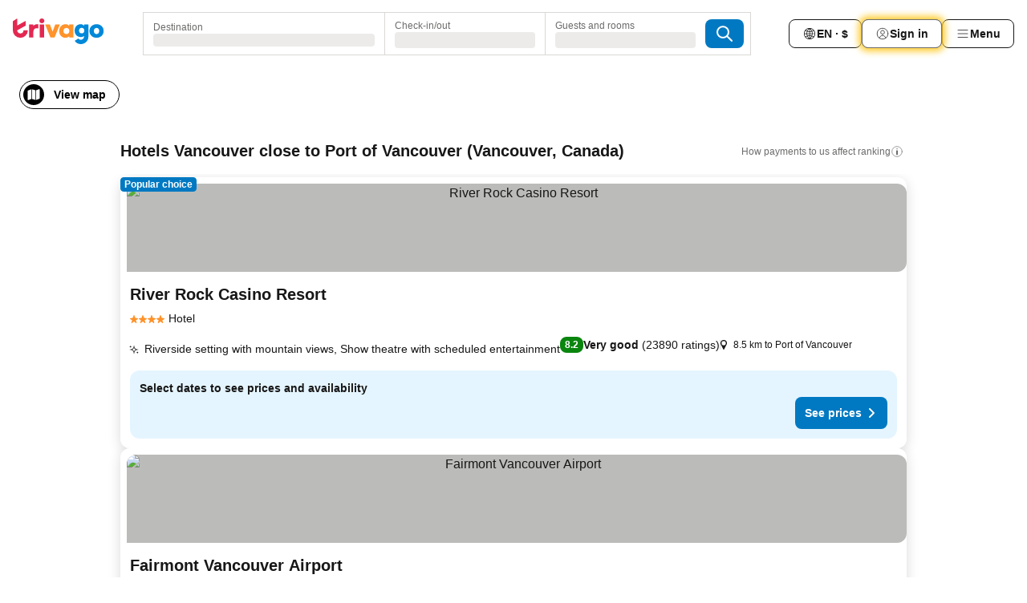

--- FILE ---
content_type: text/html; charset=utf-8
request_url: https://www.trivago.ca/en-CA/opr/hotels-near-port-of-vancouver?search=500-702166
body_size: 53954
content:
<!DOCTYPE html><html lang="en-CA" dir="ltr"><head><meta charSet="utf-8"/><meta name="viewport" content="width=device-width, initial-scale=1, shrink-to-fit=no"/><meta name="referrer" content="no-referrer-when-downgrade"/><meta property="fb:page_id" content="137633439645541"/><meta name="google" content="notranslate"/><meta name="p:domain_verify" content="7dfe2330e1dae0a6aa7f9479e616b6f9"/><meta property="og:type" content="website"/><meta name="format-detection" content="telephone=no"/><title>Hotels near Port of Vancouver in Vancouver, Canada | www.trivago.ca</title><meta name="description" content="Hotels in Vancouver, Canada near Port of Vancouver. Visit trivago, compare over + booking sites and find your ideal hotel near Port of Vancouver &amp;#9989; Save up to 50% Now &amp;#9989; Hotel? www.trivago.ca!"/><meta property="og:site_name" content="trivago.ca"/><meta property="og:title" content="Stays near Port of Vancouver in Vancouver"/><meta property="og:description" content="Discover stays close to Port of Vancouver, compare prices and find a great deal on trivago."/><meta property="og:image" content="https://imgcy.trivago.com/f_auto,q_auto/hardcodedimages/og-image.png"/><meta property="og:url" content="https://www.trivago.ca/en-CA/opr/hotels-near-port-of-vancouver?search=500-702166"/><link rel="canonical" href="https://www.trivago.ca/en-CA/opr/hotels-near-port-of-vancouver?search=500-702166"/><link rel="alternate" href="https://www.trivago.com.ar/es-AR/opr/hoteles-cerca-de-puerto-de-vancouver?search=500-702166" hrefLang="es-AR"/><link rel="alternate" href="https://www.trivago.at/de-AT/opr/hotels-in-der-nähe-von-hafen-vancouver?search=500-702166" hrefLang="de-AT"/><link rel="alternate" href="https://www.trivago.com.au/en-AU/opr/hotels-near-port-of-vancouver?search=500-702166" hrefLang="en-AU"/><link rel="alternate" href="https://www.trivago.be/nl-BE/opr/hotels-dichtbij-port-of-vancouver?search=500-702166" hrefLang="nl-BE"/><link rel="alternate" href="https://www.trivago.be/fr-BE/opr/hôtels-près-de-port-de-vancouver?search=500-702166" hrefLang="fr-BE"/><link rel="alternate" href="https://www.trivago.com.br/pt-BR/opr/hotéis-perto-de-port-of-vancouver?search=500-702166" hrefLang="pt-BR"/><link rel="alternate" href="https://www.trivago.ca/fr-CA/opr/hôtels-près-de-port-de-vancouver?search=500-702166" hrefLang="fr-CA"/><link rel="alternate" href="https://www.trivago.ch/de-CH/opr/hotels-in-der-nähe-von-hafen-vancouver?search=500-702166" hrefLang="de-CH"/><link rel="alternate" href="https://www.trivago.ch/fr-CH/opr/hôtels-près-de-port-de-vancouver?search=500-702166" hrefLang="fr-CH"/><link rel="alternate" href="https://www.trivago.cl/es-CL/opr/hoteles-cerca-de-puerto-de-vancouver?search=500-702166" hrefLang="es-CL"/><link rel="alternate" href="https://www.trivago.com.co/es-CO/opr/hoteles-cerca-de-puerto-de-vancouver?search=500-702166" hrefLang="es-CO"/><link rel="alternate" href="https://www.trivago.cz/cs/opr/hotely-v-blízkosti-port-of-vancouver?search=500-702166" hrefLang="cs"/><link rel="alternate" href="https://www.trivago.de/de/opr/hotels-in-der-nähe-von-hafen-vancouver?search=500-702166" hrefLang="de"/><link rel="alternate" href="https://www.trivago.dk/da/opr/hoteller-nær-port-of-vancouver?search=500-702166" hrefLang="da"/><link rel="alternate" href="https://www.trivago.es/es/opr/hoteles-cerca-de-puerto-de-vancouver?search=500-702166" hrefLang="es"/><link rel="alternate" href="https://www.trivago.fi/fi/opr/hotellit-lähellä-kohdetta-port-of-vancouver?search=500-702166" hrefLang="fi"/><link rel="alternate" href="https://www.trivago.fr/fr/opr/hôtels-près-de-port-de-vancouver?search=500-702166" hrefLang="fr"/><link rel="alternate" href="https://www.trivago.ie/en-IE/opr/hotels-near-port-of-vancouver?search=500-702166" hrefLang="en-IE"/><link rel="alternate" href="https://www.trivago.co.il/he/opr/מלונות-סמוך-ל-port-of-vancouver?search=500-702166" hrefLang="he"/><link rel="alternate" href="https://www.trivago.it/it/opr/hotel-vicino-a-port-of-vancouver?search=500-702166" hrefLang="it"/><link rel="alternate" href="https://www.trivago.jp/ja/opr/port-of-vancouverに近いホテル?search=500-702166" hrefLang="ja"/><link rel="alternate" href="https://www.trivago.com.mx/es-MX/opr/hoteles-cerca-de-puerto-de-vancouver?search=500-702166" hrefLang="es-MX"/><link rel="alternate" href="https://www.trivago.nl/nl/opr/hotels-dichtbij-port-of-vancouver?search=500-702166" hrefLang="nl"/><link rel="alternate" href="https://www.trivago.no/nb/opr/hotell-nær-port-of-vancouver?search=500-702166" hrefLang="nb"/><link rel="alternate" href="https://www.trivago.co.nz/en-NZ/opr/hotels-near-port-of-vancouver?search=500-702166" hrefLang="en-NZ"/><link rel="alternate" href="https://www.trivago.pe/es-PE/opr/hoteles-cerca-de-puerto-de-vancouver?search=500-702166" hrefLang="es-PE"/><link rel="alternate" href="https://www.trivago.com.ph/en-PH/opr/hotels-near-port-of-vancouver?search=500-702166" hrefLang="en-PH"/><link rel="alternate" href="https://www.trivago.pl/pl/opr/hotele-w-pobliżu-port-w-vancouver?search=500-702166" hrefLang="pl"/><link rel="alternate" href="https://www.trivago.pt/pt/opr/hotéis-perto-de-port-of-vancouver?search=500-702166" hrefLang="pt"/><link rel="alternate" href="https://www.trivago.se/sv/opr/hotell-nära-port-of-vancouver?search=500-702166" hrefLang="sv"/><link rel="alternate" href="https://www.trivago.sg/en-SG/opr/hotels-near-port-of-vancouver?search=500-702166" hrefLang="en-SG"/><link rel="alternate" href="https://www.trivago.com.tr/tr/opr/port-of-vancouver-yakınlarında-oteller?search=500-702166" hrefLang="tr"/><link rel="alternate" href="https://www.trivago.co.uk/en-GB/opr/hotels-near-port-of-vancouver?search=500-702166" hrefLang="en-GB"/><link rel="alternate" href="https://www.trivago.com/en-US/opr/hotels-near-port-of-vancouver?search=500-702166" hrefLang="en-US"/><link rel="alternate" href="https://www.trivago.com/es-US/opr/hoteles-cerca-de-puerto-de-vancouver?search=500-702166" hrefLang="es-US"/><link rel="preload" as="image" href="https://imgcy.trivago.com/c_fill,d_dummy.jpeg,e_sharpen:60,f_auto,h_267,q_40,w_400/partner-images/3c/bf/c8bc361fbaf0afab1846ab7597eeab4729b8c456c2b76873df1d8807cdfc.jpeg" fetchpriority="high"/><link rel="preload" as="image" href="https://imgcy.trivago.com/c_fill,d_dummy.jpeg,e_sharpen:60,f_auto,h_534,q_40,w_800/partner-images/3c/bf/c8bc361fbaf0afab1846ab7597eeab4729b8c456c2b76873df1d8807cdfc.jpeg" fetchpriority="high"/><meta name="next-head-count" content="53"/><script>performance.mark("time-to-parse");</script><script>window.__TRV_ENVIRONMENT_VARIABLES__ = {"GTM_CONTAINER_ID":"GTM-T5HDVXN","GOOGLE_MAPS_API_KEY":"AIzaSyBoNi-Mn3_vNvmIJdXS81UGzcWlyyH0hoM","GOOGLE_MAPS_API_KEY_WITH_REGION_LOOKUP":"AIzaSyBf14Z1j1yg0xEZKUO4FViT5FHQB9nCV7w","GOOGLE_ONE_TAP_CLIENT_ID":"363634697571-lj09qn82grlkcma3sud1c11bo7srajd3.apps.googleusercontent.com","ENVIRONMENT":"prod","JLOO_AUTH_URI":"https://auth.trivago.com/server","JLOO_AUTH_CLIENT_ID":"c6f60de3f8ee607bb58ba426b47051608ea35f740c38c87ecfce2329c120ee3f","ZENDESK_ENDPOINT":"https://trivago.zendesk.com/api/v2","GIT_REV":"11f0c2b2","GROUP":"4","IS_DEV_TOOLS_ENABLED":"false"}</script><link rel="icon" href="/favicon_08112023.ico"/><link rel="apple-touch-icon" href="/_static/images/apple-touch-icon_08112023.png"/><link rel="preload" href="/_next/static/css/f3598d506972059b.css" as="style"/><link rel="stylesheet" href="/_next/static/css/f3598d506972059b.css" data-n-g=""/><link rel="preload" href="/_next/static/css/734bf65489cec8cb.css" as="style"/><link rel="stylesheet" href="/_next/static/css/734bf65489cec8cb.css" data-n-p=""/><link rel="preload" href="/_next/static/css/816b2fc98d3eb4c0.css" as="style"/><link rel="stylesheet" href="/_next/static/css/816b2fc98d3eb4c0.css"/><link rel="preload" href="/_next/static/css/37ae48925366154a.css" as="style"/><link rel="stylesheet" href="/_next/static/css/37ae48925366154a.css"/><link rel="preload" href="/_next/static/css/c5eaf53eca129e78.css" as="style"/><link rel="stylesheet" href="/_next/static/css/c5eaf53eca129e78.css"/><link rel="preload" href="/_next/static/css/f8d7555ebf703c3e.css" as="style"/><link rel="stylesheet" href="/_next/static/css/f8d7555ebf703c3e.css"/><link rel="preload" href="/_next/static/css/25e78924358e7020.css" as="style"/><link rel="stylesheet" href="/_next/static/css/25e78924358e7020.css"/><link rel="preload" href="/_next/static/css/e4152ab7c92f560d.css" as="style"/><link rel="stylesheet" href="/_next/static/css/e4152ab7c92f560d.css"/><link rel="preload" href="/_next/static/css/8148d64900ad0121.css" as="style"/><link rel="stylesheet" href="/_next/static/css/8148d64900ad0121.css"/><link rel="preload" href="/_next/static/css/29bbf31bf6e542f5.css" as="style"/><link rel="stylesheet" href="/_next/static/css/29bbf31bf6e542f5.css"/><link rel="preload" href="/_next/static/css/37d3eadfeaff8a33.css" as="style"/><link rel="stylesheet" href="/_next/static/css/37d3eadfeaff8a33.css"/><link rel="preload" href="/_next/static/css/760db0d3f3ed6ed5.css" as="style"/><link rel="stylesheet" href="/_next/static/css/760db0d3f3ed6ed5.css"/><link rel="preload" href="/_next/static/css/ec6ec2b72906d9c2.css" as="style"/><link rel="stylesheet" href="/_next/static/css/ec6ec2b72906d9c2.css"/><link rel="preload" href="/_next/static/css/05f35f2c1d6cdb67.css" as="style"/><link rel="stylesheet" href="/_next/static/css/05f35f2c1d6cdb67.css"/><link rel="preload" href="/_next/static/css/55bbd7bd772bbee7.css" as="style"/><link rel="stylesheet" href="/_next/static/css/55bbd7bd772bbee7.css"/><link rel="preload" href="/_next/static/css/4565fa5335b60403.css" as="style"/><link rel="stylesheet" href="/_next/static/css/4565fa5335b60403.css"/><link rel="preload" href="/_next/static/css/58dd25c06597d822.css" as="style"/><link rel="stylesheet" href="/_next/static/css/58dd25c06597d822.css"/><link rel="preload" href="/_next/static/css/ebb50d341731ca20.css" as="style"/><link rel="stylesheet" href="/_next/static/css/ebb50d341731ca20.css"/><link rel="preload" href="/_next/static/css/5e5f7c8a6ff36625.css" as="style"/><link rel="stylesheet" href="/_next/static/css/5e5f7c8a6ff36625.css"/><link rel="preload" href="/_next/static/css/0815f769f61ed08e.css" as="style"/><link rel="stylesheet" href="/_next/static/css/0815f769f61ed08e.css"/><link rel="preload" href="/_next/static/css/c8b0f03e0262ccf2.css" as="style"/><link rel="stylesheet" href="/_next/static/css/c8b0f03e0262ccf2.css"/><link rel="preload" href="/_next/static/css/43a53f166ffb9a6a.css" as="style"/><link rel="stylesheet" href="/_next/static/css/43a53f166ffb9a6a.css"/><link rel="preload" href="/_next/static/css/760ba4904aacf16b.css" as="style"/><link rel="stylesheet" href="/_next/static/css/760ba4904aacf16b.css"/><link rel="preload" href="/_next/static/css/0c92424c715a0965.css" as="style"/><link rel="stylesheet" href="/_next/static/css/0c92424c715a0965.css"/><link rel="preload" href="/_next/static/css/15122885cf8deddc.css" as="style"/><link rel="stylesheet" href="/_next/static/css/15122885cf8deddc.css"/><link rel="preload" href="/_next/static/css/715f45f0906a7ef1.css" as="style"/><link rel="stylesheet" href="/_next/static/css/715f45f0906a7ef1.css"/><link rel="preload" href="/_next/static/css/e6bf2209c62b186b.css" as="style"/><link rel="stylesheet" href="/_next/static/css/e6bf2209c62b186b.css"/><link rel="preload" href="/_next/static/css/dff69ac7bead8d28.css" as="style"/><link rel="stylesheet" href="/_next/static/css/dff69ac7bead8d28.css"/><link rel="preload" href="/_next/static/css/9e5a1040d6477d52.css" as="style"/><link rel="stylesheet" href="/_next/static/css/9e5a1040d6477d52.css"/><link rel="preload" href="/_next/static/css/492d7cad37d3a096.css" as="style"/><link rel="stylesheet" href="/_next/static/css/492d7cad37d3a096.css"/><link rel="preload" href="/_next/static/css/4a3aad6c20ff9532.css" as="style"/><link rel="stylesheet" href="/_next/static/css/4a3aad6c20ff9532.css"/><link rel="preload" href="/_next/static/css/3bada2aaba3bb3d4.css" as="style"/><link rel="stylesheet" href="/_next/static/css/3bada2aaba3bb3d4.css"/><link rel="preload" href="/_next/static/css/3fd9b5f59a86efdd.css" as="style"/><link rel="stylesheet" href="/_next/static/css/3fd9b5f59a86efdd.css"/><link rel="preload" href="/_next/static/css/fdc785603ce70b6f.css" as="style"/><link rel="stylesheet" href="/_next/static/css/fdc785603ce70b6f.css"/><link rel="preload" href="/_next/static/css/08cbed72fe7ef23e.css" as="style"/><link rel="stylesheet" href="/_next/static/css/08cbed72fe7ef23e.css"/><link rel="preload" href="/_next/static/css/051f5925f7322115.css" as="style"/><link rel="stylesheet" href="/_next/static/css/051f5925f7322115.css"/><link rel="preload" href="/_next/static/css/7cbf705dda5c3d78.css" as="style"/><link rel="stylesheet" href="/_next/static/css/7cbf705dda5c3d78.css"/><link rel="preload" href="/_next/static/css/cc1d97c6a6a3bab1.css" as="style"/><link rel="stylesheet" href="/_next/static/css/cc1d97c6a6a3bab1.css"/><link rel="preload" href="/_next/static/css/898a310f1e34d875.css" as="style"/><link rel="stylesheet" href="/_next/static/css/898a310f1e34d875.css"/><link rel="preload" href="/_next/static/css/b71b09f34cb5fb35.css" as="style"/><link rel="stylesheet" href="/_next/static/css/b71b09f34cb5fb35.css"/><link rel="preload" href="/_next/static/css/bdc3eb6b50e0d54a.css" as="style"/><link rel="stylesheet" href="/_next/static/css/bdc3eb6b50e0d54a.css"/><link rel="preload" href="/_next/static/css/695d4f43de638d1a.css" as="style"/><link rel="stylesheet" href="/_next/static/css/695d4f43de638d1a.css"/><link rel="preload" href="/_next/static/css/dddcec21c992f34f.css" as="style"/><link rel="stylesheet" href="/_next/static/css/dddcec21c992f34f.css"/><link rel="preload" href="/_next/static/css/f49509e2cc6bbef9.css" as="style"/><link rel="stylesheet" href="/_next/static/css/f49509e2cc6bbef9.css"/><link rel="preload" href="/_next/static/css/3134b395673b24d5.css" as="style"/><link rel="stylesheet" href="/_next/static/css/3134b395673b24d5.css"/><link rel="preload" href="/_next/static/css/22a43875cf679091.css" as="style"/><link rel="stylesheet" href="/_next/static/css/22a43875cf679091.css"/><link rel="preload" href="/_next/static/css/c3ebe17250aaf1e3.css" as="style"/><link rel="stylesheet" href="/_next/static/css/c3ebe17250aaf1e3.css"/><link rel="preload" href="/_next/static/css/eca4ef7a6265944d.css" as="style"/><link rel="stylesheet" href="/_next/static/css/eca4ef7a6265944d.css"/><link rel="preload" href="/_next/static/css/ea603b2a05e39ba8.css" as="style"/><link rel="stylesheet" href="/_next/static/css/ea603b2a05e39ba8.css"/><link rel="preload" href="/_next/static/css/f421dcbd47a850f1.css" as="style"/><link rel="stylesheet" href="/_next/static/css/f421dcbd47a850f1.css"/><link rel="preload" href="/_next/static/css/2517307d1ca4a3d5.css" as="style"/><link rel="stylesheet" href="/_next/static/css/2517307d1ca4a3d5.css"/><noscript data-n-css=""></noscript><script defer="" nomodule="" src="/_next/static/chunks/polyfills-42372ed130431b0a.js"></script><script src="/_static/translations/en-CA/9e17f24a8c5fc2d8596972e09c0f33acd511969eef4123318dbef00a968097da.js" defer="" data-nscript="beforeInteractive"></script><script defer="" src="/_next/static/chunks/3969-048092b30ab28950.js"></script><script defer="" src="/_next/static/chunks/9127.191e736676b47660.js"></script><script defer="" src="/_next/static/chunks/1115-77cc4a8619e379ea.js"></script><script defer="" src="/_next/static/chunks/8707-25533f7684651163.js"></script><script defer="" src="/_next/static/chunks/5262-473900336153d0ac.js"></script><script defer="" src="/_next/static/chunks/2400-441acbb36a5bc621.js"></script><script defer="" src="/_next/static/chunks/3749-3b92fab8d2d9c2ec.js"></script><script defer="" src="/_next/static/chunks/3420-63b4b0450801ef45.js"></script><script defer="" src="/_next/static/chunks/47-703b1d8a886169cf.js"></script><script defer="" src="/_next/static/chunks/1066-b505d744b47933b3.js"></script><script defer="" src="/_next/static/chunks/2698-cc725c8b5c73b5b2.js"></script><script defer="" src="/_next/static/chunks/6501-09c596e81cd4367e.js"></script><script defer="" src="/_next/static/chunks/5022-738d5336491a7a60.js"></script><script defer="" src="/_next/static/chunks/228-71c7495279880997.js"></script><script defer="" src="/_next/static/chunks/2121-6f181811f48c617d.js"></script><script defer="" src="/_next/static/chunks/8331-0b5fc34f7731f5f9.js"></script><script defer="" src="/_next/static/chunks/3676-32c9a3e787e5ccc7.js"></script><script defer="" src="/_next/static/chunks/1224-3cb290e60a4fa99b.js"></script><script defer="" src="/_next/static/chunks/1325.0219792b097c761d.js"></script><script defer="" src="/_next/static/chunks/5633.5e3df3026baae530.js"></script><script defer="" src="/_next/static/chunks/7930.7919277f428aaf68.js"></script><script defer="" src="/_next/static/chunks/9266.9abbc559b1d45487.js"></script><script defer="" src="/_next/static/chunks/3121.2a580ab5e9c0b265.js"></script><script defer="" src="/_next/static/chunks/6062.aa8a4fa09eaf4d61.js"></script><script src="/_next/static/chunks/webpack-239b6c5d2d5d6708.js" defer=""></script><script src="/_next/static/chunks/framework-14ae20185b50d5e0.js" defer=""></script><script src="/_next/static/chunks/main-b1e9b5619ebd5438.js" defer=""></script><script src="/_next/static/chunks/pages/_app-8b01733ec5d27037.js" defer=""></script><script src="/_next/static/chunks/9476-3d651921af22ae27.js" defer=""></script><script src="/_next/static/chunks/555-1cb07f009d8bd987.js" defer=""></script><script src="/_next/static/chunks/2279-e06669e3e7ae9b55.js" defer=""></script><script src="/_next/static/chunks/1931-19d3bde457355b26.js" defer=""></script><script src="/_next/static/chunks/6863-4e31a919dfcb62cf.js" defer=""></script><script src="/_next/static/chunks/2005-5ae597c83b5cf2c6.js" defer=""></script><script src="/_next/static/chunks/6268-9e082d35704a7b1d.js" defer=""></script><script src="/_next/static/chunks/7880-1e092cd9d6a6249c.js" defer=""></script><script src="/_next/static/chunks/605-d82a5a0632ec6402.js" defer=""></script><script src="/_next/static/chunks/pages/%5BlanguageCode%5D/opr/%5Bslug%5D-0c6bc06e3543f54b.js" defer=""></script><script src="/_next/static/UJqubaEWDQkjn43LmTSHk/_buildManifest.js" defer=""></script><script src="/_next/static/UJqubaEWDQkjn43LmTSHk/_ssgManifest.js" defer=""></script></head><body><noscript data-testid="gtm-noscript"><iframe data-testid="gtm-iframe" src="https://gtm.trivago.ca/ns.html?id=GTM-T5HDVXN" height="0" width="0" style="display:none;visibility:hidden"></iframe></noscript><div id="__next"><div class="_34EENR"><button type="button" aria-hidden="true"></button></div><div class="vK89tm _8zbFBr"><div data-testid="page-header-wrapper" class="gfTQ9e"><header class="C7SLkI"><div class="Z6D2Ae"><a aria-label="trivago logo" draggable="false" class="Q1iqh1" data-interaction="header-logo" href="/en-CA"><span class="YkINi2"><span class="bam52s" style="--_rotate:0deg;--_size:24px" data-testid="header-search-logo-compact"><svg xmlns="http://www.w3.org/2000/svg" width="20" height="24" fill="none" viewBox="0 0 20 24" role="img" aria-hidden="true" class="ycG2ve"><path fill="#0088D9" d="M.761 14.707a.257.257 0 0 0-.255.268 9.367 9.367 0 0 0 18.72 0 .257.257 0 0 0-.255-.268h-4.932a.26.26 0 0 0-.255.238 3.93 3.93 0 0 1-3.917 3.619c-2.479 0-3.48-2.105-3.481-2.105a4 4 0 0 1-.44-1.519.255.255 0 0 0-.254-.233z"></path><path fill="#FF932C" d="M16.135 1.453 5.936 7.093v5.986L16.294 7.35a.43.43 0 0 0 .22-.373v-5.3a.256.256 0 0 0-.38-.225"></path><path fill="#E32851" d="M5.936.256a.256.256 0 0 0-.395-.214L.695 3.18a.43.43 0 0 0-.195.358v9.285c0 .141.114.256.255.256h5.181z"></path></svg></span></span><span class="lRuJUs"><svg xmlns="http://www.w3.org/2000/svg" width="114" height="32" viewBox="0 0 114 32" data-testid="header-search-logo-compact" class=""><g clip-path="url(#Logo_default_svg_a)"><path fill="#E32851" d="M38.637 7.434h-4.913a.255.255 0 0 0-.255.255v15.907c0 .14.114.255.255.255h4.913c.14 0 .255-.114.255-.255V7.689a.255.255 0 0 0-.255-.255"></path><path fill="#FF932C" d="M52.833 7.6 49.6 16.21a.057.057 0 0 1-.107 0L46.231 7.6a.255.255 0 0 0-.239-.165h-5.37a.255.255 0 0 0-.237.351l6.46 15.907c.039.096.133.16.236.16h4.724a.255.255 0 0 0 .237-.16L58.53 7.786a.255.255 0 0 0-.237-.352h-5.222a.255.255 0 0 0-.239.166Z"></path><path fill="#0088D9" d="M104.344 7.185c-5.126 0-8.86 3.615-8.86 8.476 0 4.86 3.734 8.475 8.86 8.475 5.068 0 8.861-3.645 8.861-8.475 0-4.86-3.764-8.476-8.861-8.476m0 12.328c-2.015 0-3.348-1.541-3.348-3.853 0-2.31 1.333-3.852 3.348-3.852 1.986 0 3.349 1.54 3.349 3.853 0 2.281-1.363 3.852-3.349 3.852"></path><path fill="#E32851" d="M31.673 7.355a3 3 0 0 0-.514-.121c-.314-.05-3.647-.424-5.501 2.063-.033.044-.103.02-.103-.034V7.689a.255.255 0 0 0-.255-.255h-4.913a.255.255 0 0 0-.255.255v15.907c0 .14.114.255.255.255H25.3a.255.255 0 0 0 .255-.255V17.69c0-4.416 2.044-5.514 4.06-5.514.237 0 .926-.001 1.9.268a.255.255 0 0 0 .322-.245V7.594a.25.25 0 0 0-.164-.239M36.18 0c-1.713 0-3.102 1.339-3.102 2.99s1.39 2.99 3.103 2.99 3.102-1.339 3.102-2.99S37.893 0 36.181 0Z"></path><path fill="#FF932C" d="M75.341 7.434H70.43a.255.255 0 0 0-.255.255v1.565c0 .06-.083.08-.109.024-1.774-3.717-12.282-2.994-12.282 6.364 0 8.748 8.978 10.306 12.29 6.645.036-.04.1-.015.1.038v1.27c0 .142.115.256.256.256h4.912a.255.255 0 0 0 .256-.255V7.689a.255.255 0 0 0-.255-.255ZM66.77 19.495c-2.164 0-3.672-1.508-3.672-3.836s1.508-3.869 3.672-3.869c2.197 0 3.672 1.574 3.672 3.87 0 2.294-1.475 3.835-3.672 3.835"></path><path fill="#0088D9" d="M93.893 7.434h-4.912a.255.255 0 0 0-.255.255v1.564c0 .062-.083.08-.11.025-1.78-3.764-11.567-2.82-11.567 5.89 0 8.54 8.92 9.243 11.58 6.759a.057.057 0 0 1 .096.042v.769c-.068 3.629-4.614 5.2-6.924 2.443a.255.255 0 0 0-.334-.05l-4.14 2.677a.257.257 0 0 0-.066.368c5.283 7.219 16.802 3.548 16.887-5.422V7.69a.255.255 0 0 0-.255-.255Zm-8.101 11.201c-1.956 0-3.32-1.363-3.32-3.466s1.364-3.497 3.32-3.497c1.985 0 3.318 1.422 3.318 3.497 0 2.074-1.333 3.466-3.318 3.466"></path><path fill="#E32851" d="M18.424 14.867h-4.92a.26.26 0 0 0-.254.237 3.92 3.92 0 0 1-3.907 3.61c-2.472 0-3.472-2.1-3.472-2.1a3.9 3.9 0 0 1-.448-1.749c0-.02.011-.04.03-.05l1.407-.777 8.894-4.919a.43.43 0 0 0 .22-.372V3.46a.255.255 0 0 0-.38-.224L5.509 8.814a.057.057 0 0 1-.086-.05V.452a.255.255 0 0 0-.394-.214L.194 3.368A.43.43 0 0 0 0 3.727v11.14a9.343 9.343 0 0 0 18.68.268.257.257 0 0 0-.256-.268"></path></g><defs><clipPath id="Logo_default_svg_a"><path fill="#fff" d="M0 0h113.205v32H0z"></path></clipPath></defs></svg></span></a><div class="aMumKs"><div class="meT0Q5 QR4WYQ"><div class="vzC9TR FrYDhH XzpZLp hQPAuT" data-testid="search-form"><div class="_3axGO1 y1Efiu"><div class="X2yYk_"><div data-testid="auto-complete-combobox" role="combobox" aria-expanded="false" aria-controls="suggestion-list" class="If79lQ yXXD2G"><form action="" class="IxKJtG"><div role="button" class="HxkFDQ aaN4L7" tabindex="0" data-testid="auto-complete-wrapper"><span class="dmsstT SwVR4I"><label for="input-auto-complete" class="EuINlU SwVR4I">Destination</label><div class="_7XPUe4 fWwD7f"></div></span></div></form></div></div><fieldset class="MGDNki k_YRbF"><button type="button" data-testid="search-form-calendar" class="raKH_0 SwVR4I Kv9RV2"><span class="lSFHMh"><span class="BcDnim irqByq WnmS4G SwVR4I"><span class="Lq2bmx blPGoL SwVR4I" data-testid="search-form-calendar-label">Check-in/out</span><span class="dJVPMU SwVR4I" data-testid="search-form-calendar-value"><div aria-busy="true" aria-live="polite"><span class="fr8bt7 TemCix" role="status">Loading</span><div class="_7XPUe4 OML2Lz"></div></div></span></span></span></button></fieldset><div class="QpwdOT"><span class="vs9lGU"></span><button type="button" data-testid="search-form-guest-selector" class="raKH_0 SwVR4I Kv9RV2"><span class="lSFHMh"><span class="BcDnim irqByq WnmS4G SwVR4I"><span class="Lq2bmx blPGoL SwVR4I" data-testid="search-form-guest-selector-label">Guests and rooms</span><span class="dJVPMU SwVR4I" data-testid="search-form-guest-selector-value"><div aria-busy="true" aria-live="polite"><span class="fr8bt7 TemCix" role="status">Loading</span><div class="_7XPUe4 OML2Lz"></div></div></span></span></span></button></div></div><button type="button" data-testid="search-button-with-loader" class="_3tjlp_ _99wnt4"><span class="bam52s" style="--_rotate:0deg;--_size:24px" data-testid="icon"><svg xmlns="http://www.w3.org/2000/svg" width="24" height="24" viewBox="0 0 24 24" role="img" aria-hidden="true" class="ycG2ve"><g fill="none" stroke="currentColor" stroke-linecap="round" stroke-miterlimit="10" stroke-width="2"><path d="M10 3a7 7 0 1 0 7 7 7 7 0 0 0-7-7ZM21 21l-6-6" vector-effect="non-scaling-stroke"></path></g></svg></span></button></div></div></div><nav><ul class="abHWho"><li itemscope="" itemType="https://schema.org/SiteNavigationElement" class="_se44Q"><button type="button" data-testid="header-localization-menu" class="ehv1KY tjDLq2 e4r_YY" data-interaction="language-selector"><span position="start" class="bam52s TAqKnY" style="--_rotate:0deg;--_size:18px" data-testid="icon"><svg xmlns="http://www.w3.org/2000/svg" width="24" height="24" viewBox="0 0 24 24" role="img" aria-hidden="true" class="ycG2ve"><path fill="none" d="M0 0h24v24H0z"></path><path fill="currentColor" d="M12 21.5V21zc-5.238 0-9.5-4.262-9.5-9.5H3h-.5c0-5.238 4.262-9.5 9.5-9.5V3v-.5c5.238 0 9.5 4.262 9.5 9.5H21h.5c0 5.238-4.262 9.5-9.5 9.5m-6.389-3.898a8.5 8.5 0 0 0 5.09 2.798 15.3 15.3 0 0 1-2.592-3.943 12.2 12.2 0 0 0-2.498 1.145m10.25-1.078A15.4 15.4 0 0 1 13.3 20.4a8.5 8.5 0 0 0 5.061-2.77 15 15 0 0 0-2.5-1.107zm-3.361-.655v3.926a14.3 14.3 0 0 0 2.394-3.557 12.4 12.4 0 0 0-2.394-.369m-3.421.312a14.3 14.3 0 0 0 2.421 3.614v-3.938c-.876.026-1.687.148-2.421.324m7.165-.586c.884.303 1.8.71 2.743 1.241a8.45 8.45 0 0 0 1.498-4.336h-3.542a11.8 11.8 0 0 1-.699 3.095M3.514 12.5a8.45 8.45 0 0 0 1.48 4.308c.645-.4 1.576-.89 2.738-1.28a11.7 11.7 0 0 1-.676-3.028H3.515zm8.986 2.362c.88.044 1.813.181 2.788.442a10.8 10.8 0 0 0 .652-2.804H12.5zM8.06 12.5c.086.952.31 1.873.63 2.745a13 13 0 0 1 2.81-.393V12.5zm8.918-1h3.507a8.44 8.44 0 0 0-1.484-4.315 14 14 0 0 1-2.55 1.207q.506 1.506.527 3.106zm-4.478 0h3.478a9.1 9.1 0 0 0-.485-2.81c-.9.245-1.904.416-2.993.449zm-4.479 0H11.5V9.13a13.3 13.3 0 0 1-2.977-.487 9.1 9.1 0 0 0-.502 2.857m-4.506 0H7.02v-.003q.022-1.627.547-3.158a16.5 16.5 0 0 1-2.555-1.175A8.44 8.44 0 0 0 3.515 11.5M12.5 4.14v4.025c.946-.03 1.825-.173 2.63-.387q-.872-1.907-2.63-3.638M8.897 7.72c.909.25 1.778.387 2.603.432V4.14Q9.771 5.844 8.897 7.72m4.49-4.107c1.204 1.221 2.107 2.512 2.708 3.865a13 13 0 0 0 2.288-1.085 8.5 8.5 0 0 0-4.995-2.78zM5.64 6.368c.787.436 1.553.78 2.295 1.046q.901-1.997 2.678-3.8A8.5 8.5 0 0 0 5.64 6.367z"></path></svg></span><span>EN · $</span></button></li><li itemscope="" itemType="https://schema.org/SiteNavigationElement" class="_se44Q"><div class="j4pLyK"><button type="button" data-testid="header-login" class="ehv1KY tjDLq2 e4r_YY" data-interaction="login-button"><span position="start" class="bam52s TAqKnY" style="--_rotate:0deg;--_size:18px" data-testid="icon"><svg xmlns="http://www.w3.org/2000/svg" width="24" height="24" fill="none" viewBox="0 0 24 24" role="img" aria-hidden="true" class="ycG2ve"><path fill="transparent" d="M0 0h24v24H0z"></path><path fill="transparent" stroke="currentColor" stroke-linecap="round" stroke-linejoin="round" d="M17.129 19.038a5.36 5.36 0 0 0-1.895-2.87A5.27 5.27 0 0 0 12 15.058c-1.17 0-2.307.39-3.234 1.11a5.36 5.36 0 0 0-1.895 2.87"></path><path fill="transparent" stroke="currentColor" stroke-linecap="round" stroke-linejoin="round" d="M21 12C21 0 3 0 3 12s18 12 18 0"></path><path fill="transparent" stroke="currentColor" stroke-linecap="round" stroke-linejoin="round" d="M11.998 12.811c1.939 0 3.03-1.1 3.03-3.058s-1.091-3.059-3.03-3.059S8.97 7.796 8.97 9.754s1.09 3.057 3.028 3.057"></path></svg></span><span>Sign in</span></button></div></li><li itemscope="" itemType="https://schema.org/SiteNavigationElement" class="_se44Q"><div data-testid="desktop-dropdown-menu" data-interaction="header-menu" class="_4DcEqf"><button type="button" data-testid="header-profile-menu-desktop" class="ehv1KY tjDLq2 e4r_YY"><span position="start" class="bam52s TAqKnY" style="--_rotate:0deg;--_size:18px" data-testid="icon"><svg xmlns="http://www.w3.org/2000/svg" width="24" height="24" fill="none" viewBox="0 0 24 24" role="img" aria-hidden="true" class="ycG2ve"><path stroke="currentColor" stroke-linecap="round" d="M4 6h16M4 12h16M4 18h16"></path></svg></span><span>Menu</span></button></div></li></ul></nav></div><div class="TIMdGE"><div class="BILJJJ"><div><div class="_1pK_46 _7LjOLW"></div></div><div class="Y4dIpR"><button type="button" data-testid="mobile-view-map-button" class="_3__ybW i0odQ4 OcxGFP"><span class="wGttHs qzTvdb">View map</span><span class="bam52s NNXT_R xUDaid" style="--_rotate:0deg;--_size:18px" data-testid="icon"><svg xmlns="http://www.w3.org/2000/svg" width="18" height="18" fill="none" viewBox="0 0 18 18" role="img" aria-hidden="true" class="ycG2ve"><path fill="currentColor" fill-rule="evenodd" d="M16.18 2.386a.75.75 0 0 0-.687-.09L12 3.565v12.096l4.006-1.457a.75.75 0 0 0 .494-.705V3a.75.75 0 0 0-.32-.614M1.5 4.5V15a.75.75 0 0 0 1.007.705L6 14.435V2.338L1.994 3.795A.75.75 0 0 0 1.5 4.5m9.75 11.173-4.5-1.286V2.327l4.5 1.286z" clip-rule="evenodd"></path></svg></span></button></div></div><div class="_1Nk95N DyU2YT"><h1 class="tODn3R _5NF9ws ttuBBL">Hotels Vancouver close to Port of Vancouver (Vancouver, Canada)</h1><div class="l5FMTI"><a rel="noopener noreferrer" target="_blank" class="EH_l13 DGi8NR" data-interaction="legal-info" data-testid="legal-info-link" href="https://support.trivago.com/hc/en-ca/sections/360000014707"><span class="bam52s _8AvqhM _8UUOQ" style="--_rotate:0deg;--_size:16px" data-testid="icon"><svg xmlns="http://www.w3.org/2000/svg" width="24" height="24" viewBox="0 0 24 24" role="img" aria-hidden="true" class="ycG2ve"><circle cx="12" cy="12" r="9.5" fill="none" stroke="currentColor" stroke-linecap="round" stroke-miterlimit="10"></circle><path fill="none" stroke="currentColor" stroke-linecap="round" stroke-miterlimit="10" stroke-width="2" d="M12 11v6" vector-effect="non-scaling-stroke"></path><circle cx="12" cy="7" r="1" fill="currentColor"></circle></svg></span><p class="wv9cHp">How payments to us affect ranking</p></a></div></div></div></header></div></div><main class="ecMnwC qxrHEo"><section class="ogmCTE WMHUgj"><div class="FfmyqR e4D1FP jngrXy Fr63EK"><div class="JJ0C4t"><div class="HbBE7Z"></div></div></div><div class="FfmyqR e4D1FP jngrXy Fr63EK"><script type="application/ld+json">{"@context":"https://schema.org","@type":"ItemList","itemListElement":[{"@type":"ListItem","position":1,"item":{"@type":"Hotel","address":"8.5 km to Port of Vancouver","name":"River Rock Casino Resort","image":"https://imgcy.trivago.com/c_fill,d_dummy.jpeg,e_sharpen:60,f_auto,h_267,q_40,w_400/partner-images/3c/bf/c8bc361fbaf0afab1846ab7597eeab4729b8c456c2b76873df1d8807cdfc.jpeg","priceRange":"","aggregateRating":{"@type":"AggregateRating","ratingValue":8.2,"reviewCount":23890,"worstRating":0,"bestRating":10},"url":"https://www.trivago.ca/en-CA/oar/hotel-river-rock-casino-resort-richmond?search=100-363526","description":"Riverside setting with mountain views, Show theatre with scheduled entertainment"}},{"@type":"ListItem","position":2,"item":{"@type":"Hotel","address":"9.0 km to Port of Vancouver","name":"Fairmont Vancouver Airport","image":"https://imgcy.trivago.com/c_fill,d_dummy.jpeg,e_sharpen:60,f_auto,h_267,q_40,w_400/partner-images/58/e7/42b44a2679bd47dbe780269c6841e56716bd7eaea2257495e62966aaf129.jpeg","priceRange":"","aggregateRating":{"@type":"AggregateRating","ratingValue":9.3,"reviewCount":20639,"worstRating":0,"bestRating":10},"url":"https://www.trivago.ca/en-CA/oar/hotel-fairmont-vancouver-airport-richmond?search=100-129043","description":"YVR FasTrack access for Gold guests, Exclusive Fairmont Gold experience"}},{"@type":"ListItem","position":3,"item":{"@type":"Hotel","address":"18.8 km to Port of Vancouver","name":"Ramada by Wyndham Coquitlam","image":"https://imgcy.trivago.com/c_fill,d_dummy.jpeg,e_sharpen:60,f_auto,h_267,q_40,w_400/partner-images/9f/5e/112a424e2f65f6378eff121e792fd5de46b9bfdf627a2454f47910139c94.jpeg","priceRange":"","aggregateRating":{"@type":"AggregateRating","ratingValue":6,"reviewCount":4237,"worstRating":0,"bestRating":10},"url":"https://www.trivago.ca/en-CA/oar/hotel-ramada-by-wyndham-coquitlam?search=100-347761","description":"On-site Chinese-Canadian restaurant, Indoor pool and relaxing hot tub"}},{"@type":"ListItem","position":4,"item":{"@type":"Hotel","address":"9.1 km to Port of Vancouver","name":"Radisson Blu Vancouver Airport Hotel &amp; Marina","image":"https://imgcy.trivago.com/c_fill,d_dummy.jpeg,e_sharpen:60,f_auto,h_267,q_40,w_400/partner-images/4d/28/53089a6e452f5e5771991339725b40aa8d23360b08e628a846172d18a159.jpeg","priceRange":"","aggregateRating":{"@type":"AggregateRating","ratingValue":8.2,"reviewCount":7607,"worstRating":0,"bestRating":10},"url":"https://www.trivago.ca/en-CA/oar/radisson-blu-vancouver-airport-hotel-marina-richmond?search=100-129031","description":"Riverfront marina and mountain views, On-site car rental service"}},{"@type":"ListItem","position":5,"item":{"@type":"Hotel","address":"6.0 km to Port of Vancouver","name":"Coast Lonsdale Quay Hotel","image":"https://imgcy.trivago.com/c_fill,d_dummy.jpeg,e_sharpen:60,f_auto,h_267,q_40,w_400/hotelier-images/61/10/9bff8e6b082b22885ea4797799ac1d06bb914971bd58f4e3a174a283e423.jpeg","priceRange":"","aggregateRating":{"@type":"AggregateRating","ratingValue":8,"reviewCount":4520,"worstRating":0,"bestRating":10},"url":"https://www.trivago.ca/en-CA/oar/coast-lonsdale-quay-hotel-north-vancouver?search=100-44029","description":"Rooms with private patios, Waterfront Bar &amp; Grill with patio"}},{"@type":"ListItem","position":6,"item":{"@type":"Hotel","address":"2.6 km to Port of Vancouver","name":"Pan Pacific Vancouver","image":"https://imgcy.trivago.com/c_fill,d_dummy.jpeg,e_sharpen:60,f_auto,h_267,q_40,w_400/hotelier-images/c6/9f/5cd3d4dce906c032d299871de856d946eed5a14c1d2325be5284543d9929.jpeg","priceRange":"","aggregateRating":{"@type":"AggregateRating","ratingValue":8.9,"reviewCount":19761,"worstRating":0,"bestRating":10},"url":"https://www.trivago.ca/en-CA/oar/hotel-pan-pacific-vancouver?search=100-44690","description":"Prime waterfront location, Panoramic harbor and mountain views"}},{"@type":"ListItem","position":7,"item":{"@type":"Hotel","address":"6.1 km to Port of Vancouver","name":"Pinnacle Hotel at the Pier","image":"https://imgcy.trivago.com/c_fill,d_dummy.jpeg,e_sharpen:60,f_auto,h_267,q_40,w_400/partner-images/94/18/61feabdf2a39f8d83994fd2cd979ade70add72ad6d218162157168153a3b.jpeg","priceRange":"","aggregateRating":{"@type":"AggregateRating","ratingValue":9,"reviewCount":7102,"worstRating":0,"bestRating":10},"url":"https://www.trivago.ca/en-CA/oar/pinnacle-hotel-at-the-pier-north-vancouver?search=100-1325746","description":"Direct Seabus access to downtown, Happy hour with local flavors"}},{"@type":"ListItem","position":8,"item":{"@type":"Hotel","address":"18.4 km to Port of Vancouver","name":"Inn at the Quay","image":"https://imgcy.trivago.com/c_fill,d_dummy.jpeg,e_sharpen:60,f_auto,h_267,q_40,w_400/partner-images/67/95/a2f26820750d739c07dcfe2534ad2d553af805452740d870766a094245fb.jpeg","priceRange":"","aggregateRating":{"@type":"AggregateRating","ratingValue":8.6,"reviewCount":3733,"worstRating":0,"bestRating":10},"url":"https://www.trivago.ca/en-CA/oar/hotel-inn-at-the-quay-new-westminster?search=100-44215","description":"New Westminster&apos;s only riverfront hotel, Boathouse Restaurant with waterfront dining"}},{"@type":"ListItem","position":9,"item":{"@type":"Hotel","address":"10.6 km to Port of Vancouver","name":"Grand Park Hotel Vancouver Airport, Ascend Hotel Collection","image":"https://imgcy.trivago.com/c_fill,d_dummy.jpeg,e_sharpen:60,f_auto,h_267,q_40,w_400/partner-images/01/e8/8d28102a262b609f773b1932721a6a5ce20c4f031d5bc2a760575d653653.jpeg","priceRange":"","aggregateRating":{"@type":"AggregateRating","ratingValue":7.7,"reviewCount":7700,"worstRating":0,"bestRating":10},"url":"https://www.trivago.ca/en-CA/oar/grand-park-hotel-vancouver-airport-ascend-hotel-collection-richmond?search=100-129034","description":"Prime location on &quot;Food Street&quot;, Seamless airport shuttle service"}},{"@type":"ListItem","position":10,"item":{"@type":"Hotel","address":"2.2 km to Port of Vancouver","name":"Days Inn by Wyndham Vancouver Downtown","image":"https://imgcy.trivago.com/c_fill,d_dummy.jpeg,e_sharpen:60,f_auto,h_267,q_40,w_400/partner-images/62/d0/e43a556956887d1bb7665cbc18f6070be2a0c78fe4b0240b25ca14d67f8d.jpeg","priceRange":"","aggregateRating":{"@type":"AggregateRating","ratingValue":6.9,"reviewCount":6843,"worstRating":0,"bestRating":10},"url":"https://www.trivago.ca/en-CA/oar/hotel-days-inn-by-wyndham-vancouver-downtown?search=100-44337","description":"On-site pub and restaurant, Historic Abbotsford Hotel charm"}},{"@type":"ListItem","position":11,"item":{"@type":"Hotel","address":"9.0 km to Port of Vancouver","name":"Holiday Inn Express Vancouver Airport - Richmond By Ihg","image":"https://imgcy.trivago.com/c_fill,d_dummy.jpeg,e_sharpen:60,f_auto,h_267,q_40,w_400/partner-images/72/0d/b40a93923c91de4dff349114f8a1d90269922129641fff54225d3296c73d.jpeg","priceRange":"","aggregateRating":{"@type":"AggregateRating","ratingValue":8.8,"reviewCount":7132,"worstRating":0,"bestRating":10},"url":"https://www.trivago.ca/en-CA/oar/hotel-holiday-inn-express-vancouver-airport-richmond-by-ihg?search=100-129044","description":"Across from Costco for convenience, Reliable airport shuttle service"}},{"@type":"ListItem","position":12,"item":{"@type":"Hotel","address":"1.8 km to Port of Vancouver","name":"Rosedale On Robson Suite Hotel","image":"https://imgcy.trivago.com/c_fill,d_dummy.jpeg,e_sharpen:60,f_auto,h_267,q_40,w_400/partner-images/75/79/2d95fe977d16f47ed471bcf042bd50a5ad37df71eb0b14dc8b41010ad7c3.jpeg","priceRange":"","aggregateRating":{"@type":"AggregateRating","ratingValue":8.5,"reviewCount":13156,"worstRating":0,"bestRating":10},"url":"https://www.trivago.ca/en-CA/oar/rosedale-on-robson-suite-hotel-vancouver?search=100-44161","description":"Panoramic city and mountain views, Indoor lap pool and whirlpool"}},{"@type":"ListItem","position":13,"item":{"@type":"Hotel","address":"18.2 km to Port of Vancouver","name":"Executive Plaza Hotel &amp; Conference Centre, Metro Vancouver","image":"https://imgcy.trivago.com/c_fill,d_dummy.jpeg,e_sharpen:60,f_auto,h_267,q_40,w_400/partner-images/a9/0e/ed4eb083f9b07d0e1dbccd4158e80d5110ed4e3511e2ff53d719034844c2.jpeg","priceRange":"","aggregateRating":{"@type":"AggregateRating","ratingValue":8.3,"reviewCount":4704,"worstRating":0,"bestRating":10},"url":"https://www.trivago.ca/en-CA/oar/executive-plaza-hotel-conference-centre-metro-vancouver-coquitlam?search=100-321591","description":"SkyTrain access for city exploration, Outdoor pool and tennis courts"}},{"@type":"ListItem","position":14,"item":{"@type":"Hotel","address":"1.9 km to Port of Vancouver","name":"Fairmont Hotel Vancouver","image":"https://imgcy.trivago.com/c_fill,d_dummy.jpeg,e_sharpen:60,f_auto,h_267,q_40,w_400/partner-images/d6/d9/56458b8c13fba918e163e8fd5239b2dbadd793880f06b0f992816a81b37e.jpeg","priceRange":"","aggregateRating":{"@type":"AggregateRating","ratingValue":8.7,"reviewCount":15876,"worstRating":0,"bestRating":10},"url":"https://www.trivago.ca/en-CA/oar/fairmont-hotel-vancouver?search=100-43774","description":"Notch8 Restaurant and Bar, Unique hidden tea room"}},{"@type":"ListItem","position":15,"item":{"@type":"Hotel","address":"1.3 km to Port of Vancouver","name":"Century Plaza Hotel","image":"https://imgcy.trivago.com/c_fill,d_dummy.jpeg,e_sharpen:60,f_auto,h_267,q_40,w_400/partner-images/36/fe/42a6709322bf0bdbff097899fb32ca65c4fcbdba2dc6a51dd81e394c8daa.jpeg","priceRange":"","aggregateRating":{"@type":"AggregateRating","ratingValue":8.2,"reviewCount":14395,"worstRating":0,"bestRating":10},"url":"https://www.trivago.ca/en-CA/oar/century-plaza-hotel-vancouver?search=100-44303","description":"Panoramic city and ocean views, On-site modern Italian steakhouse"}},{"@type":"ListItem","position":16,"item":{"@type":"Hotel","address":"9.1 km to Port of Vancouver","name":"Abercorn Hotel, Trademark Collection by Wyndham","image":"https://imgcy.trivago.com/c_fill,d_dummy.jpeg,e_sharpen:60,f_auto,h_267,q_40,w_400/partner-images/03/ed/1d86a322d578151877831c8e78a67ac08e2472b1c513a1bafc254588bf0a.jpeg","priceRange":"","aggregateRating":{"@type":"AggregateRating","ratingValue":7.1,"reviewCount":8381,"worstRating":0,"bestRating":10},"url":"https://www.trivago.ca/en-CA/oar/abercorn-hotel-trademark-collection-by-wyndham-richmond?search=100-129032","description":"On-site dining options, Scottish-inspired decor"}},{"@type":"ListItem","position":17,"item":{"@type":"Hotel","address":"16.1 km to Port of Vancouver","name":"Holiday Inn Express &amp; Suites Riverport Richmond By Ihg","image":"https://imgcy.trivago.com/c_fill,d_dummy.jpeg,e_sharpen:60,f_auto,h_267,q_40,w_400/partner-images/f9/52/ff59edd63645222bcae6ee1c9000102fb8980f5c816df07d123e0145d6e3.jpeg","priceRange":"","aggregateRating":{"@type":"AggregateRating","ratingValue":8.5,"reviewCount":8158,"worstRating":0,"bestRating":10},"url":"https://www.trivago.ca/en-CA/oar/hotel-holiday-inn-express-suites-riverport-richmond-by-ihg?search=100-437436","description":"Diverse hot breakfast buffet, Heated indoor pool and hot tub"}},{"@type":"ListItem","position":18,"item":{"@type":"Hotel","address":"1.3 km to Port of Vancouver","name":"Sheraton Vancouver Wall Centre","image":"https://imgcy.trivago.com/c_fill,d_dummy.jpeg,e_sharpen:60,f_auto,h_267,q_40,w_400/partner-images/90/66/0b476dced96e92ea3b3e116b245a0fc1bf9bd33cc3743a344e29cdb97871.jpeg","priceRange":"","aggregateRating":{"@type":"AggregateRating","ratingValue":8.8,"reviewCount":11794,"worstRating":0,"bestRating":10},"url":"https://www.trivago.ca/en-CA/oar/hotel-sheraton-vancouver-wall-centre?search=100-43621","description":"Chic on-site dining and bar, Panoramic city and ocean views"}},{"@type":"ListItem","position":19,"item":{"@type":"Hotel","address":"2.1 km to Port of Vancouver","name":"Sandman Hotel Vancouver Downtown","image":"https://imgcy.trivago.com/c_fill,d_dummy.jpeg,e_sharpen:60,f_auto,h_267,q_40,w_400/partner-images/a9/66/e8b6227a170b64c94ff622e3b054d5c617d91f6a5a0c83d4a7eadd3a7ef2.jpeg","priceRange":"","aggregateRating":{"@type":"AggregateRating","ratingValue":7.2,"reviewCount":13731,"worstRating":0,"bestRating":10},"url":"https://www.trivago.ca/en-CA/oar/sandman-hotel-vancouver-downtown?search=100-44068","description":"Corner rooms with scenic views, Two distinct on-site restaurants"}},{"@type":"ListItem","position":20,"item":{"@type":"Hotel","address":"11.1 km to Port of Vancouver","name":"Holiday Inn Express Vancouver-metrotown (burnaby) By Ihg","image":"https://imgcy.trivago.com/c_fill,d_dummy.jpeg,e_sharpen:60,f_auto,h_267,q_40,w_400/partner-images/80/ed/72fadb74405c516b9b4228fe728c8ed437e0a1d8e5dc60e99435bb1e78fd.jpeg","priceRange":"","aggregateRating":{"@type":"AggregateRating","ratingValue":8.6,"reviewCount":5579,"worstRating":0,"bestRating":10},"url":"https://www.trivago.ca/en-CA/oar/hotel-holiday-inn-express-vancouver-metrotown-burnaby-by-ihg?search=100-129771","description":"Direct connection to Metrotown Mall, Varied and delicious breakfast buffet"}},{"@type":"ListItem","position":21,"item":{"@type":"Hotel","address":"2.1 km to Port of Vancouver","name":"YWCA Hotel Vancouver","image":"https://imgcy.trivago.com/c_fill,d_dummy.jpeg,e_sharpen:60,f_auto,h_267,q_40,w_400/partner-images/a8/b2/693b0b618f4f10ba7b32038a78076eedaefeaa969de62265c5b9d855a6c5.jpeg","priceRange":"","aggregateRating":{"@type":"AggregateRating","ratingValue":8.8,"reviewCount":11112,"worstRating":0,"bestRating":10},"url":"https://www.trivago.ca/en-CA/oar/ywca-hotel-vancouver?search=100-1264915","description":"Rooftop patio with city views, Non-profit mission supports community"}},{"@type":"ListItem","position":22,"item":{"@type":"Hotel","address":"7.0 km to Port of Vancouver","name":"Atrium Hotel Vancouver","image":"https://imgcy.trivago.com/c_fill,d_dummy.jpeg,e_sharpen:60,f_auto,h_267,q_40,w_400/partner-images/06/ba/c8ec4ac06a93acd2bbbeb02bd2ac9f595ec814f01b7308c543921c0553a0.jpeg","priceRange":"","aggregateRating":{"@type":"AggregateRating","ratingValue":7.9,"reviewCount":6312,"worstRating":0,"bestRating":10},"url":"https://www.trivago.ca/en-CA/oar/atrium-hotel-vancouver?search=100-44458","description":"Pet-friendly accommodations available, Proximity to Pacific National Exhibition"}},{"@type":"ListItem","position":23,"item":{"@type":"Hotel","address":"1.7 km to Port of Vancouver","name":"Holiday Inn Vancouver-centre (broadway) By Ihg","image":"https://imgcy.trivago.com/c_fill,d_dummy.jpeg,e_sharpen:60,f_auto,h_267,q_40,w_400/partner-images/fd/7f/ea16b58534d5f685e4f9b83c8d1300bbac8b19bccde2bde998c5006b3555.jpeg","priceRange":"","aggregateRating":{"@type":"AggregateRating","ratingValue":8.4,"reviewCount":6201,"worstRating":0,"bestRating":10},"url":"https://www.trivago.ca/en-CA/oar/hotel-holiday-inn-vancouver-centre-broadway-by-ihg?search=100-43825","description":"Prime location near SkyTrain, Stages Bistro &amp; Lounge dining"}},{"@type":"ListItem","position":24,"item":{"@type":"Hotel","address":"11.0 km to Port of Vancouver","name":"Hilton Vancouver Metrotown","image":"https://imgcy.trivago.com/c_fill,d_dummy.jpeg,e_sharpen:60,f_auto,h_267,q_40,w_400/partner-images/3b/2a/bc71b54cd2f4111b4795a53b19b01f6704d11c4021a449435a58107b05d9.jpeg","priceRange":"","aggregateRating":{"@type":"AggregateRating","ratingValue":8.4,"reviewCount":5883,"worstRating":0,"bestRating":10},"url":"https://www.trivago.ca/en-CA/oar/hotel-hilton-vancouver-metrotown-burnaby?search=100-153987","description":"Steps from SkyTrain transit, Corner suites with panoramic views"}},{"@type":"ListItem","position":25,"item":{"@type":"Hotel","address":"1.8 km to Port of Vancouver","name":"The Sylvia Hotel","image":"https://imgcy.trivago.com/c_fill,d_dummy.jpeg,e_sharpen:60,f_auto,h_267,q_40,w_400/partner-images/4f/80/2817a62abfdd870cfa28711394a2dc247c7ed602ba2c80ec79b62c832cde.jpeg","priceRange":"","aggregateRating":{"@type":"AggregateRating","ratingValue":8.9,"reviewCount":8950,"worstRating":0,"bestRating":10},"url":"https://www.trivago.ca/en-CA/oar/the-sylvia-hotel-vancouver?search=100-347936","description":"Oceanfront dining with stunning views, Pet-friendly with no extra fees"}},{"@type":"ListItem","position":26,"item":{"@type":"Hotel","address":"2.2 km to Port of Vancouver","name":"Pinnacle Hotel Vancouver Harbourfront","image":"https://imgcy.trivago.com/c_fill,d_dummy.jpeg,e_sharpen:60,f_auto,h_267,q_40,w_400/hotelier-images/5a/88/824428181d6df8c9e0eda5f6ec640a778786c4879475cd0ddb271397847c.jpeg","priceRange":"","aggregateRating":{"@type":"AggregateRating","ratingValue":8.5,"reviewCount":24939,"worstRating":0,"bestRating":10},"url":"https://www.trivago.ca/en-CA/oar/pinnacle-hotel-vancouver-harbourfront?search=100-43655","description":"Panoramic harbour and mountain views, Prime waterfront location"}},{"@type":"ListItem","position":27,"item":{"@type":"Hotel","address":"2.5 km to Port of Vancouver","name":"Fairmont Waterfront","image":"https://imgcy.trivago.com/c_fill,d_dummy.jpeg,e_sharpen:60,f_auto,h_267,q_40,w_400/partner-images/fa/06/a4277718778ab9ebd91364a334349b08cb96710a5a993d34e8384cab9123.jpeg","priceRange":"","aggregateRating":{"@type":"AggregateRating","ratingValue":9.1,"reviewCount":12552,"worstRating":0,"bestRating":10},"url":"https://www.trivago.ca/en-CA/oar/hotel-fairmont-waterfront-vancouver?search=100-43771","description":"Exclusive Fairmont Gold experience, Scenic rooms with floor-to-ceiling windows"}},{"@type":"ListItem","position":28,"item":{"@type":"Hotel","address":"2.2 km to Port of Vancouver","name":"Coast Coal Harbour Vancouver Hotel by APA","image":"https://imgcy.trivago.com/c_fill,d_dummy.jpeg,e_sharpen:60,f_auto,h_267,q_40,w_400/hotelier-images/b6/21/b0740de35b59ec6dcab29fc1f43a733addc67caecd3326692c24752ffe49.jpeg","priceRange":"","aggregateRating":{"@type":"AggregateRating","ratingValue":9,"reviewCount":9376,"worstRating":0,"bestRating":10},"url":"https://www.trivago.ca/en-CA/oar/coast-coal-harbour-vancouver-hotel-by-apa?search=100-1319714","description":"Floor-to-ceiling windows, All-day happy hour for guests"}},{"@type":"ListItem","position":29,"item":{"@type":"Hotel","address":"2.0 km to Port of Vancouver","name":"Georgian Court Hotel, WorldHotels Elite","image":"https://imgcy.trivago.com/c_fill,d_dummy.jpeg,e_sharpen:60,f_auto,h_267,q_40,w_400/partner-images/2d/6b/56fcc9ffd76269823be85bcbda5833226f8248b22a47cfa41de98d2ff5e9.jpeg","priceRange":"","aggregateRating":{"@type":"AggregateRating","ratingValue":9,"reviewCount":11343,"worstRating":0,"bestRating":10},"url":"https://www.trivago.ca/en-CA/oar/georgian-court-hotel-worldhotels-elite-vancouver?search=100-101007","description":"Relaxing infrared sauna and hot tub, Spacious, recently renovated rooms"}},{"@type":"ListItem","position":30,"item":{"@type":"Hotel","address":"8.6 km to Port of Vancouver","name":"Accent Inns Burnaby","image":"https://imgcy.trivago.com/c_fill,d_dummy.jpeg,e_sharpen:60,f_auto,h_267,q_40,w_400/partner-images/5d/b5/63a3718231a3286d024f7958771620848a6fd2daa720e4365833702ebc5c.jpeg","priceRange":"","aggregateRating":{"@type":"AggregateRating","ratingValue":8.7,"reviewCount":3043,"worstRating":0,"bestRating":10},"url":"https://www.trivago.ca/en-CA/oar/hotel-accent-inns-burnaby?search=100-165237","description":"Steps from Gilmore Skytrain station, Pet-friendly accommodations"}},{"@type":"ListItem","position":31,"item":{"@type":"Hotel","address":"18.6 km to Port of Vancouver","name":"The Met Hotel","image":"https://imgcy.trivago.com/c_fill,d_dummy.jpeg,e_sharpen:60,f_auto,h_267,q_40,w_400/partner-images/fe/a3/f2faab54559a251d5231e2a39f2789631b93b3f3e70854086a512f55f477.jpeg","priceRange":"","aggregateRating":{"@type":"AggregateRating","ratingValue":7.7,"reviewCount":2463,"worstRating":0,"bestRating":10},"url":"https://www.trivago.ca/en-CA/oar/the-met-hotel-new-westminster?search=100-44044","description":"Steps from Columbia Skytrain station, Historic Victorian architecture"}},{"@type":"ListItem","position":32,"item":{"@type":"Hotel","address":"1.2 km to Port of Vancouver","name":"Holiday Inn &amp; Suites Vancouver Downtown By Ihg","image":"https://imgcy.trivago.com/c_fill,d_dummy.jpeg,e_sharpen:60,f_auto,h_267,q_40,w_400/partner-images/ce/e2/58a010f43f405d9359c06a78433c57d79e0c11c8384891a5dde0c799e859.jpeg","priceRange":"","aggregateRating":{"@type":"AggregateRating","ratingValue":8.2,"reviewCount":6314,"worstRating":0,"bestRating":10},"url":"https://www.trivago.ca/en-CA/oar/hotel-holiday-inn-suites-vancouver-downtown-by-ihg?search=100-44341","description":"Altum Spa &amp; Wellness on-site, Recently renovated guest rooms"}},{"@type":"ListItem","position":33,"item":{"@type":"Hotel","address":"7.6 km to Port of Vancouver","name":"Best Western Plus Vancouver Airport Hotel","image":"https://imgcy.trivago.com/c_fill,d_dummy.jpeg,e_sharpen:60,f_auto,h_267,q_40,w_400/hotelier-images/bd/56/58b49de91781d58324e5356e2f53dd1fa30448f25a9bf2570a25c34136ef.jpeg","priceRange":"","aggregateRating":{"@type":"AggregateRating","ratingValue":7,"reviewCount":7663,"worstRating":0,"bestRating":10},"url":"https://www.trivago.ca/en-CA/oar/best-western-plus-vancouver-airport-hotel?search=100-44409","description":"On-site White Spot restaurant, Proximity to public transit"}},{"@type":"ListItem","position":34,"item":{"@type":"Hotel","address":"9.2 km to Port of Vancouver","name":"Sandman Hotel Vancouver Airport","image":"https://imgcy.trivago.com/c_fill,d_dummy.jpeg,e_sharpen:60,f_auto,h_267,q_40,w_400/partner-images/4a/20/e4bc472f497e36e865e9a53a6ee28957099f0d93f6b2d904bce6ebe9dcb4.jpeg","priceRange":"","aggregateRating":{"@type":"AggregateRating","ratingValue":7.8,"reviewCount":8016,"worstRating":0,"bestRating":10},"url":"https://www.trivago.ca/en-CA/oar/sandman-hotel-vancouver-airport-richmond?search=100-129037","description":"Indoor pool and whirlpool spa, On-site Moxies restaurant and bar"}},{"@type":"ListItem","position":35,"item":{"@type":"Hotel","address":"8.9 km to Port of Vancouver","name":"Days Inn by Wyndham Vancouver Airport","image":"https://imgcy.trivago.com/c_fill,d_dummy.jpeg,e_sharpen:60,f_auto,h_267,q_40,w_400/partner-images/a0/ae/d652ac5b1714e6e45f3face96ada89f64011bf5eb7b2e4c3c10fb30ee57a.jpeg","priceRange":"","aggregateRating":{"@type":"AggregateRating","ratingValue":7.5,"reviewCount":11770,"worstRating":0,"bestRating":10},"url":"https://www.trivago.ca/en-CA/oar/hotel-days-inn-by-wyndham-vancouver-airport-richmond?search=100-129030","description":"Direct SkyTrain access to city, Walkable access to diverse dining"}}]}</script><div class="skTbPV" data-testid="result-list-ready"><ol data-testid="seo-accommodation-list" class="wW4XFq"><li data-testid="accommodation-list-element" data-accommodation="363526" class="_50jjfW"><div class="I84umk"><article class="wCVbuc"><div class="R6_g1z hEXIK9"><div class="_5rozmK _NPuBd"><button type="button" class="S_zl4d" aria-hidden="true"><picture class="jLLXf_"><source media="(min-width: 412px)" srcSet="https://imgcy.trivago.com/c_fill,d_dummy.jpeg,e_sharpen:60,f_auto,h_534,q_40,w_800/partner-images/3c/bf/c8bc361fbaf0afab1846ab7597eeab4729b8c456c2b76873df1d8807cdfc.jpeg 1x, https://imgcy.trivago.com/c_fill,d_dummy.jpeg,e_sharpen:60,f_auto,h_534,q_40,w_800/partner-images/3c/bf/c8bc361fbaf0afab1846ab7597eeab4729b8c456c2b76873df1d8807cdfc.jpeg 2x"/><img class="qw0xLr FDGRFo" src="https://imgcy.trivago.com/c_fill,d_dummy.jpeg,e_sharpen:60,f_auto,h_267,q_40,w_400/partner-images/3c/bf/c8bc361fbaf0afab1846ab7597eeab4729b8c456c2b76873df1d8807cdfc.jpeg" srcSet="https://imgcy.trivago.com/c_fill,d_dummy.jpeg,e_sharpen:60,f_auto,h_267,q_40,w_400/partner-images/3c/bf/c8bc361fbaf0afab1846ab7597eeab4729b8c456c2b76873df1d8807cdfc.jpeg 1x, https://imgcy.trivago.com/c_fill,d_dummy.jpeg,e_sharpen:60,f_auto,h_534,q_40,w_800/partner-images/3c/bf/c8bc361fbaf0afab1846ab7597eeab4729b8c456c2b76873df1d8807cdfc.jpeg 2x" loading="eager" draggable="false" decoding="async" itemProp="photo" data-testid="accommodation-main-image" alt="River Rock Casino Resort" fetchpriority="high"/></picture></button></div></div><div class="hbNP_Z"><ul class="JdDM46 T9EgM4"><li style="z-index:1" class="cfUubg"><div data-testid="tooltip-wrapper" class="JRbS_T s87Vds UlUJPV lli8qw"><div data-testid="tooltip-children-wrapper" aria-describedby="tooltip--__:R60pj3abivp6:" class="xs7bm8"><span class="GyR7LJ _3U8Bac" data-testid="popular-badge"><span class="EWl05S SwVR4I">Popular choice</span></span></div></div></li></ul></div><div class="YEXRqr"><div class="UP8kyz"><section class="L24wwC" aria-labelledby="363526"><div class="OWzxXu z_SOCi"><button type="button" class="Re1_8_"><span class="JDaj6D"><span itemProp="starRating" itemscope="" itemType="https://schema.org/Rating" data-testid="star-rating" class="_3py97n"><meta itemProp="ratingValue" content="4"/><span class="bam52s _8YxhSF" style="--_rotate:0deg;--_size:24px" data-testid="star"><svg xmlns="http://www.w3.org/2000/svg" width="12" height="12" viewBox="0 0 12 12" role="img" aria-hidden="true" class="ycG2ve"><path fill="currentColor" d="M12 5.21a.65.65 0 0 0-.55-.53l-3.6-.6L6.63.46a.66.66 0 0 0-1.26 0L4.16 4.08l-3.6.6a.65.65 0 0 0-.56.53.66.66 0 0 0 .31.69L3.2 7.63 2 11.12a.67.67 0 0 0 .26.76.64.64 0 0 0 .38.12.65.65 0 0 0 .41-.15L6 9.52l2.92 2.33a.65.65 0 0 0 .41.15.64.64 0 0 0 .38-.12.67.67 0 0 0 .26-.76L8.8 7.63l2.88-1.73a.66.66 0 0 0 .32-.69"></path></svg></span><span class="bam52s _8YxhSF" style="--_rotate:0deg;--_size:24px" data-testid="star"><svg xmlns="http://www.w3.org/2000/svg" width="12" height="12" viewBox="0 0 12 12" role="img" aria-hidden="true" class="ycG2ve"><path fill="currentColor" d="M12 5.21a.65.65 0 0 0-.55-.53l-3.6-.6L6.63.46a.66.66 0 0 0-1.26 0L4.16 4.08l-3.6.6a.65.65 0 0 0-.56.53.66.66 0 0 0 .31.69L3.2 7.63 2 11.12a.67.67 0 0 0 .26.76.64.64 0 0 0 .38.12.65.65 0 0 0 .41-.15L6 9.52l2.92 2.33a.65.65 0 0 0 .41.15.64.64 0 0 0 .38-.12.67.67 0 0 0 .26-.76L8.8 7.63l2.88-1.73a.66.66 0 0 0 .32-.69"></path></svg></span><span class="bam52s _8YxhSF" style="--_rotate:0deg;--_size:24px" data-testid="star"><svg xmlns="http://www.w3.org/2000/svg" width="12" height="12" viewBox="0 0 12 12" role="img" aria-hidden="true" class="ycG2ve"><path fill="currentColor" d="M12 5.21a.65.65 0 0 0-.55-.53l-3.6-.6L6.63.46a.66.66 0 0 0-1.26 0L4.16 4.08l-3.6.6a.65.65 0 0 0-.56.53.66.66 0 0 0 .31.69L3.2 7.63 2 11.12a.67.67 0 0 0 .26.76.64.64 0 0 0 .38.12.65.65 0 0 0 .41-.15L6 9.52l2.92 2.33a.65.65 0 0 0 .41.15.64.64 0 0 0 .38-.12.67.67 0 0 0 .26-.76L8.8 7.63l2.88-1.73a.66.66 0 0 0 .32-.69"></path></svg></span><span class="bam52s _8YxhSF" style="--_rotate:0deg;--_size:24px" data-testid="star"><svg xmlns="http://www.w3.org/2000/svg" width="12" height="12" viewBox="0 0 12 12" role="img" aria-hidden="true" class="ycG2ve"><path fill="currentColor" d="M12 5.21a.65.65 0 0 0-.55-.53l-3.6-.6L6.63.46a.66.66 0 0 0-1.26 0L4.16 4.08l-3.6.6a.65.65 0 0 0-.56.53.66.66 0 0 0 .31.69L3.2 7.63 2 11.12a.67.67 0 0 0 .26.76.64.64 0 0 0 .38.12.65.65 0 0 0 .41-.15L6 9.52l2.92 2.33a.65.65 0 0 0 .41.15.64.64 0 0 0 .38-.12.67.67 0 0 0 .26-.76L8.8 7.63l2.88-1.73a.66.66 0 0 0 .32-.69"></path></svg></span></span><span data-testid="accommodation-type" class="aDJ4hD" itemProp="description">Hotel</span></span></button></div><div class="dhvjNA yvlczI"><button type="button" class="_0TYPs8" title="River Rock Casino Resort"><h2 class="tODn3R _5NF9ws TvP2pk" id="363526" itemProp="name" data-testid="item-name">River Rock Casino Resort</h2></button></div><div class="_8orkzR opd7aM"><button type="button" class="U3JvwN dAgXQ_ SwtbS2"><span data-testid="aggregate-rating" class="dObg6l kHSpYU"><meta itemProp="worstRating" content="0"/><meta itemProp="bestRating" content="10"/><meta itemProp="ratingCount" content="23890"/><meta itemProp="ratingValue" content="8.2"/><span class="UExghr k863Mk"><span class="SmLAfp Dtphjk" style="background-color:var(--green-700)" itemProp="ratingValue">8.2</span><span class="_ZF6Ps SwVR4I"><strong>Very good<!-- --> </strong><span>(23890 ratings)</span></span></span></span></button><div style="text-wrap:wrap" class="dE7EF7"><button type="button" data-testid="hotel-highlights-section" class="cfFqdx _44WTUH"><div class="XxspSZ" data-testid="hotel-highlights-wrapper"><div class="ICjfaE"><span class="bam52s yIRA6r" style="--_rotate:0deg;--_size:18px" data-testid="hotel-highlights-icon"><svg xmlns="http://www.w3.org/2000/svg" width="24" height="24" viewBox="0 0 24 24" role="img" aria-hidden="true" class="ycG2ve"><g fill="currentColor" fill-rule="evenodd" clip-rule="evenodd"><path d="M12.532 17.094q.076-.34.166-.677c.336-1.246.865-2.367 2.024-3.058.737-.44 1.543-.687 2.37-.86q.108-.022.215-.042c.607-.118 1.217-.223 1.844-.33l.849-.148c-.99-.14-1.942-.297-2.882-.496l-.022-.004a31 31 0 0 1-.546-.121c-2.097-.484-3.397-1.746-3.878-3.878l-.131-.596a30 30 0 0 1-.349-1.883l-.102-.687L12.043 4q-.087.528-.18 1.05-.165.926-.342 1.844l-.04.206c-.461 2.374-1.809 3.833-4.187 4.313A66 66 0 0 1 4 11.99l.205.032.25.04a38 38 0 0 1 3 .55c2.13.48 3.447 1.754 3.935 3.922l.12.552A42 42 0 0 1 12.003 20c.073-.036.072-.093.071-.148q0-.027.002-.052c.12-.908.254-1.813.455-2.706m-.5-1.872c.397-1.037 1.032-2.038 2.177-2.722a7 7 0 0 1 1.032-.503 5.7 5.7 0 0 1-1.94-1.25 5.7 5.7 0 0 1-1.274-1.965 5.9 5.9 0 0 1-1.199 1.877 5.7 5.7 0 0 1-1.996 1.336 5.7 5.7 0 0 1 1.91 1.235 5.7 5.7 0 0 1 1.29 1.992M5.706 6.5q-.572.577-1.706.61c.756.022 1.322.224 1.707.61l.01.009c.38.387.581.955.614 1.709.018-.769.224-1.328.603-1.704l.018-.018c.39-.375.958-.563 1.688-.588-.92-.172-1.394-.285-1.7-.613l-.017-.018c-.275-.31-.412-.804-.624-1.697q-.022 1.088-.555 1.66zM17.066 16.26q-.573.578-1.706.612c.756.021 1.321.223 1.707.61l.01.009c.38.386.581.955.614 1.709.018-.769.224-1.328.603-1.705l.018-.018c.39-.375.958-.562 1.688-.588-.92-.172-1.394-.285-1.7-.613l-.017-.019c-.275-.309-.412-.804-.624-1.697q-.023 1.088-.555 1.66z"></path></g></svg></span><p class="tw7B67 GnH3qg" data-testid="hotel-highlights-text">Riverside setting with mountain views, Show theatre with scheduled entertainment</p></div></div></button></div><div class="n6XCAA bkbVvT"></div><button type="button" data-testid="distance-label-section" class="_0Rkvls WD_UrC SwVR4I SwtbS2"><span class="bam52s he_djN H30_yw" style="--_rotate:0deg;--_size:18px" data-testid="icon"><svg xmlns="http://www.w3.org/2000/svg" width="24" height="24" viewBox="0 0 24 24" role="img" aria-hidden="true" class="ycG2ve"><path fill="currentColor" d="M18 8.23a6 6 0 0 0-11.9 0A7 7 0 0 0 6 9a5.8 5.8 0 0 0 .38 2.09l4.75 9.4a1 1 0 0 0 1.74 0l4.75-9.4A5.8 5.8 0 0 0 18 9a7 7 0 0 0 0-.77M12 13a4 4 0 1 1 4-4 4 4 0 0 1-4 4"></path></svg></span><span itemProp="address" class="WD_UrC SwVR4I">8.5 km to Port of Vancouver</span></button></div></section></div><div class="_15ClmV"><div class="_4tEDhh"><div class="S2nO9r ADitrp XWrZV3 aZxiWp"><div class="pXO1va"><strong class="xd3tuO">Select dates to see prices and availability</strong></div><button type="button" data-testid="static-main-champion" class="Etb5qI">See prices<div class="_0DJ6eV"><span class="bam52s Qdg31F" style="--_rotate:0deg;--_size:24px" data-testid="icon"><svg xmlns="http://www.w3.org/2000/svg" width="24" height="24" viewBox="0 0 24 24" role="img" aria-hidden="true" class="ycG2ve"><g fill="none" stroke="currentColor" stroke-linecap="round" stroke-miterlimit="10" stroke-width="2"><path d="m10 17 5-5M10 7l5 5" vector-effect="non-scaling-stroke"></path></g></svg></span></div></button></div></div></div></div></article></div></li><li data-testid="accommodation-list-element" data-accommodation="129043" class="_50jjfW"><div class="I84umk"><article class="wCVbuc"><div class="R6_g1z hEXIK9"><div class="_5rozmK _NPuBd"><button type="button" class="S_zl4d" aria-hidden="true"><picture class="jLLXf_"><source media="(min-width: 412px)" srcSet="https://imgcy.trivago.com/c_fill,d_dummy.jpeg,e_sharpen:60,f_auto,h_534,q_40,w_800/partner-images/58/e7/42b44a2679bd47dbe780269c6841e56716bd7eaea2257495e62966aaf129.jpeg 1x, https://imgcy.trivago.com/c_fill,d_dummy.jpeg,e_sharpen:60,f_auto,h_534,q_40,w_800/partner-images/58/e7/42b44a2679bd47dbe780269c6841e56716bd7eaea2257495e62966aaf129.jpeg 2x"/><img class="qw0xLr FDGRFo" src="https://imgcy.trivago.com/c_fill,d_dummy.jpeg,e_sharpen:60,f_auto,h_267,q_40,w_400/partner-images/58/e7/42b44a2679bd47dbe780269c6841e56716bd7eaea2257495e62966aaf129.jpeg" srcSet="https://imgcy.trivago.com/c_fill,d_dummy.jpeg,e_sharpen:60,f_auto,h_267,q_40,w_400/partner-images/58/e7/42b44a2679bd47dbe780269c6841e56716bd7eaea2257495e62966aaf129.jpeg 1x, https://imgcy.trivago.com/c_fill,d_dummy.jpeg,e_sharpen:60,f_auto,h_534,q_40,w_800/partner-images/58/e7/42b44a2679bd47dbe780269c6841e56716bd7eaea2257495e62966aaf129.jpeg 2x" loading="eager" draggable="false" decoding="async" itemProp="photo" data-testid="accommodation-main-image" alt="Fairmont Vancouver Airport"/></picture></button></div></div><div class="YEXRqr"><div class="UP8kyz"><section class="L24wwC" aria-labelledby="129043"><div class="OWzxXu z_SOCi"><button type="button" class="Re1_8_"><span class="JDaj6D"><span itemProp="starRating" itemscope="" itemType="https://schema.org/Rating" data-testid="star-rating" class="_3py97n"><meta itemProp="ratingValue" content="5"/><span class="bam52s _8YxhSF" style="--_rotate:0deg;--_size:24px" data-testid="star"><svg xmlns="http://www.w3.org/2000/svg" width="12" height="12" viewBox="0 0 12 12" role="img" aria-hidden="true" class="ycG2ve"><path fill="currentColor" d="M12 5.21a.65.65 0 0 0-.55-.53l-3.6-.6L6.63.46a.66.66 0 0 0-1.26 0L4.16 4.08l-3.6.6a.65.65 0 0 0-.56.53.66.66 0 0 0 .31.69L3.2 7.63 2 11.12a.67.67 0 0 0 .26.76.64.64 0 0 0 .38.12.65.65 0 0 0 .41-.15L6 9.52l2.92 2.33a.65.65 0 0 0 .41.15.64.64 0 0 0 .38-.12.67.67 0 0 0 .26-.76L8.8 7.63l2.88-1.73a.66.66 0 0 0 .32-.69"></path></svg></span><span class="bam52s _8YxhSF" style="--_rotate:0deg;--_size:24px" data-testid="star"><svg xmlns="http://www.w3.org/2000/svg" width="12" height="12" viewBox="0 0 12 12" role="img" aria-hidden="true" class="ycG2ve"><path fill="currentColor" d="M12 5.21a.65.65 0 0 0-.55-.53l-3.6-.6L6.63.46a.66.66 0 0 0-1.26 0L4.16 4.08l-3.6.6a.65.65 0 0 0-.56.53.66.66 0 0 0 .31.69L3.2 7.63 2 11.12a.67.67 0 0 0 .26.76.64.64 0 0 0 .38.12.65.65 0 0 0 .41-.15L6 9.52l2.92 2.33a.65.65 0 0 0 .41.15.64.64 0 0 0 .38-.12.67.67 0 0 0 .26-.76L8.8 7.63l2.88-1.73a.66.66 0 0 0 .32-.69"></path></svg></span><span class="bam52s _8YxhSF" style="--_rotate:0deg;--_size:24px" data-testid="star"><svg xmlns="http://www.w3.org/2000/svg" width="12" height="12" viewBox="0 0 12 12" role="img" aria-hidden="true" class="ycG2ve"><path fill="currentColor" d="M12 5.21a.65.65 0 0 0-.55-.53l-3.6-.6L6.63.46a.66.66 0 0 0-1.26 0L4.16 4.08l-3.6.6a.65.65 0 0 0-.56.53.66.66 0 0 0 .31.69L3.2 7.63 2 11.12a.67.67 0 0 0 .26.76.64.64 0 0 0 .38.12.65.65 0 0 0 .41-.15L6 9.52l2.92 2.33a.65.65 0 0 0 .41.15.64.64 0 0 0 .38-.12.67.67 0 0 0 .26-.76L8.8 7.63l2.88-1.73a.66.66 0 0 0 .32-.69"></path></svg></span><span class="bam52s _8YxhSF" style="--_rotate:0deg;--_size:24px" data-testid="star"><svg xmlns="http://www.w3.org/2000/svg" width="12" height="12" viewBox="0 0 12 12" role="img" aria-hidden="true" class="ycG2ve"><path fill="currentColor" d="M12 5.21a.65.65 0 0 0-.55-.53l-3.6-.6L6.63.46a.66.66 0 0 0-1.26 0L4.16 4.08l-3.6.6a.65.65 0 0 0-.56.53.66.66 0 0 0 .31.69L3.2 7.63 2 11.12a.67.67 0 0 0 .26.76.64.64 0 0 0 .38.12.65.65 0 0 0 .41-.15L6 9.52l2.92 2.33a.65.65 0 0 0 .41.15.64.64 0 0 0 .38-.12.67.67 0 0 0 .26-.76L8.8 7.63l2.88-1.73a.66.66 0 0 0 .32-.69"></path></svg></span><span class="bam52s _8YxhSF" style="--_rotate:0deg;--_size:24px" data-testid="star"><svg xmlns="http://www.w3.org/2000/svg" width="12" height="12" viewBox="0 0 12 12" role="img" aria-hidden="true" class="ycG2ve"><path fill="currentColor" d="M12 5.21a.65.65 0 0 0-.55-.53l-3.6-.6L6.63.46a.66.66 0 0 0-1.26 0L4.16 4.08l-3.6.6a.65.65 0 0 0-.56.53.66.66 0 0 0 .31.69L3.2 7.63 2 11.12a.67.67 0 0 0 .26.76.64.64 0 0 0 .38.12.65.65 0 0 0 .41-.15L6 9.52l2.92 2.33a.65.65 0 0 0 .41.15.64.64 0 0 0 .38-.12.67.67 0 0 0 .26-.76L8.8 7.63l2.88-1.73a.66.66 0 0 0 .32-.69"></path></svg></span></span><span data-testid="accommodation-type" class="aDJ4hD" itemProp="description">Hotel</span></span></button></div><div class="dhvjNA yvlczI"><button type="button" class="_0TYPs8" title="Fairmont Vancouver Airport"><h2 class="tODn3R _5NF9ws TvP2pk" id="129043" itemProp="name" data-testid="item-name">Fairmont Vancouver Airport</h2></button></div><div class="_8orkzR opd7aM"><button type="button" class="U3JvwN dAgXQ_ SwtbS2"><span data-testid="aggregate-rating" class="dObg6l kHSpYU"><meta itemProp="worstRating" content="0"/><meta itemProp="bestRating" content="10"/><meta itemProp="ratingCount" content="20639"/><meta itemProp="ratingValue" content="9.3"/><span class="UExghr k863Mk"><span class="SmLAfp Dtphjk" style="background-color:var(--green-700)" itemProp="ratingValue">9.3</span><span class="_ZF6Ps SwVR4I"><strong>Excellent<!-- --> </strong><span>(20639 ratings)</span></span></span></span></button><div style="text-wrap:wrap" class="dE7EF7"><button type="button" data-testid="hotel-highlights-section" class="cfFqdx _44WTUH"><div class="XxspSZ" data-testid="hotel-highlights-wrapper"><div class="ICjfaE"><span class="bam52s yIRA6r" style="--_rotate:0deg;--_size:18px" data-testid="hotel-highlights-icon"><svg xmlns="http://www.w3.org/2000/svg" width="24" height="24" viewBox="0 0 24 24" role="img" aria-hidden="true" class="ycG2ve"><g fill="currentColor" fill-rule="evenodd" clip-rule="evenodd"><path d="M12.532 17.094q.076-.34.166-.677c.336-1.246.865-2.367 2.024-3.058.737-.44 1.543-.687 2.37-.86q.108-.022.215-.042c.607-.118 1.217-.223 1.844-.33l.849-.148c-.99-.14-1.942-.297-2.882-.496l-.022-.004a31 31 0 0 1-.546-.121c-2.097-.484-3.397-1.746-3.878-3.878l-.131-.596a30 30 0 0 1-.349-1.883l-.102-.687L12.043 4q-.087.528-.18 1.05-.165.926-.342 1.844l-.04.206c-.461 2.374-1.809 3.833-4.187 4.313A66 66 0 0 1 4 11.99l.205.032.25.04a38 38 0 0 1 3 .55c2.13.48 3.447 1.754 3.935 3.922l.12.552A42 42 0 0 1 12.003 20c.073-.036.072-.093.071-.148q0-.027.002-.052c.12-.908.254-1.813.455-2.706m-.5-1.872c.397-1.037 1.032-2.038 2.177-2.722a7 7 0 0 1 1.032-.503 5.7 5.7 0 0 1-1.94-1.25 5.7 5.7 0 0 1-1.274-1.965 5.9 5.9 0 0 1-1.199 1.877 5.7 5.7 0 0 1-1.996 1.336 5.7 5.7 0 0 1 1.91 1.235 5.7 5.7 0 0 1 1.29 1.992M5.706 6.5q-.572.577-1.706.61c.756.022 1.322.224 1.707.61l.01.009c.38.387.581.955.614 1.709.018-.769.224-1.328.603-1.704l.018-.018c.39-.375.958-.563 1.688-.588-.92-.172-1.394-.285-1.7-.613l-.017-.018c-.275-.31-.412-.804-.624-1.697q-.022 1.088-.555 1.66zM17.066 16.26q-.573.578-1.706.612c.756.021 1.321.223 1.707.61l.01.009c.38.386.581.955.614 1.709.018-.769.224-1.328.603-1.705l.018-.018c.39-.375.958-.562 1.688-.588-.92-.172-1.394-.285-1.7-.613l-.017-.019c-.275-.309-.412-.804-.624-1.697q-.023 1.088-.555 1.66z"></path></g></svg></span><p class="tw7B67 GnH3qg" data-testid="hotel-highlights-text">YVR FasTrack access for Gold guests, Exclusive Fairmont Gold experience</p></div></div></button></div><div class="n6XCAA bkbVvT"></div><button type="button" data-testid="distance-label-section" class="_0Rkvls WD_UrC SwVR4I SwtbS2"><span class="bam52s he_djN H30_yw" style="--_rotate:0deg;--_size:18px" data-testid="icon"><svg xmlns="http://www.w3.org/2000/svg" width="24" height="24" viewBox="0 0 24 24" role="img" aria-hidden="true" class="ycG2ve"><path fill="currentColor" d="M18 8.23a6 6 0 0 0-11.9 0A7 7 0 0 0 6 9a5.8 5.8 0 0 0 .38 2.09l4.75 9.4a1 1 0 0 0 1.74 0l4.75-9.4A5.8 5.8 0 0 0 18 9a7 7 0 0 0 0-.77M12 13a4 4 0 1 1 4-4 4 4 0 0 1-4 4"></path></svg></span><span itemProp="address" class="WD_UrC SwVR4I">9.0 km to Port of Vancouver</span></button></div></section></div><div class="_15ClmV"><div class="_4tEDhh"><div class="S2nO9r ADitrp XWrZV3 aZxiWp"><div class="pXO1va"><strong class="xd3tuO">Select dates to see prices and availability</strong></div><button type="button" data-testid="static-main-champion" class="Etb5qI">See prices<div class="_0DJ6eV"><span class="bam52s Qdg31F" style="--_rotate:0deg;--_size:24px" data-testid="icon"><svg xmlns="http://www.w3.org/2000/svg" width="24" height="24" viewBox="0 0 24 24" role="img" aria-hidden="true" class="ycG2ve"><g fill="none" stroke="currentColor" stroke-linecap="round" stroke-miterlimit="10" stroke-width="2"><path d="m10 17 5-5M10 7l5 5" vector-effect="non-scaling-stroke"></path></g></svg></span></div></button></div></div></div></div></article></div></li><li data-testid="accommodation-list-element" data-accommodation="347761" class="_50jjfW"><div class="I84umk"><article class="wCVbuc"><div class="R6_g1z hEXIK9"><div class="_5rozmK _NPuBd"><button type="button" class="S_zl4d" aria-hidden="true"><picture class="jLLXf_"><source media="(min-width: 412px)" srcSet="https://imgcy.trivago.com/c_fill,d_dummy.jpeg,e_sharpen:60,f_auto,h_534,q_40,w_800/partner-images/9f/5e/112a424e2f65f6378eff121e792fd5de46b9bfdf627a2454f47910139c94.jpeg 1x, https://imgcy.trivago.com/c_fill,d_dummy.jpeg,e_sharpen:60,f_auto,h_534,q_40,w_800/partner-images/9f/5e/112a424e2f65f6378eff121e792fd5de46b9bfdf627a2454f47910139c94.jpeg 2x"/><img class="qw0xLr FDGRFo" src="https://imgcy.trivago.com/c_fill,d_dummy.jpeg,e_sharpen:60,f_auto,h_267,q_40,w_400/partner-images/9f/5e/112a424e2f65f6378eff121e792fd5de46b9bfdf627a2454f47910139c94.jpeg" srcSet="https://imgcy.trivago.com/c_fill,d_dummy.jpeg,e_sharpen:60,f_auto,h_267,q_40,w_400/partner-images/9f/5e/112a424e2f65f6378eff121e792fd5de46b9bfdf627a2454f47910139c94.jpeg 1x, https://imgcy.trivago.com/c_fill,d_dummy.jpeg,e_sharpen:60,f_auto,h_534,q_40,w_800/partner-images/9f/5e/112a424e2f65f6378eff121e792fd5de46b9bfdf627a2454f47910139c94.jpeg 2x" loading="lazy" draggable="false" decoding="async" itemProp="photo" data-testid="accommodation-main-image" alt="Ramada by Wyndham Coquitlam"/></picture></button></div></div><div class="hbNP_Z"><ul class="JdDM46 T9EgM4"><li style="z-index:1" class="cfUubg"><div data-testid="tooltip-wrapper" class="JRbS_T s87Vds UlUJPV lli8qw"><div data-testid="tooltip-children-wrapper" aria-describedby="tooltip--__:R61pj3abivp6:" class="xs7bm8"><span class="GyR7LJ _3U8Bac" data-testid="popular-badge"><span class="EWl05S SwVR4I">Popular choice</span></span></div></div></li></ul></div><div class="YEXRqr"><div class="UP8kyz"><section class="L24wwC" aria-labelledby="347761"><div class="OWzxXu z_SOCi"><button type="button" class="Re1_8_"><span class="JDaj6D"><span itemProp="starRating" itemscope="" itemType="https://schema.org/Rating" data-testid="star-rating" class="_3py97n"><meta itemProp="ratingValue" content="2"/><span class="bam52s _8YxhSF" style="--_rotate:0deg;--_size:24px" data-testid="star"><svg xmlns="http://www.w3.org/2000/svg" width="12" height="12" viewBox="0 0 12 12" role="img" aria-hidden="true" class="ycG2ve"><path fill="currentColor" d="M12 5.21a.65.65 0 0 0-.55-.53l-3.6-.6L6.63.46a.66.66 0 0 0-1.26 0L4.16 4.08l-3.6.6a.65.65 0 0 0-.56.53.66.66 0 0 0 .31.69L3.2 7.63 2 11.12a.67.67 0 0 0 .26.76.64.64 0 0 0 .38.12.65.65 0 0 0 .41-.15L6 9.52l2.92 2.33a.65.65 0 0 0 .41.15.64.64 0 0 0 .38-.12.67.67 0 0 0 .26-.76L8.8 7.63l2.88-1.73a.66.66 0 0 0 .32-.69"></path></svg></span><span class="bam52s _8YxhSF" style="--_rotate:0deg;--_size:24px" data-testid="star"><svg xmlns="http://www.w3.org/2000/svg" width="12" height="12" viewBox="0 0 12 12" role="img" aria-hidden="true" class="ycG2ve"><path fill="currentColor" d="M12 5.21a.65.65 0 0 0-.55-.53l-3.6-.6L6.63.46a.66.66 0 0 0-1.26 0L4.16 4.08l-3.6.6a.65.65 0 0 0-.56.53.66.66 0 0 0 .31.69L3.2 7.63 2 11.12a.67.67 0 0 0 .26.76.64.64 0 0 0 .38.12.65.65 0 0 0 .41-.15L6 9.52l2.92 2.33a.65.65 0 0 0 .41.15.64.64 0 0 0 .38-.12.67.67 0 0 0 .26-.76L8.8 7.63l2.88-1.73a.66.66 0 0 0 .32-.69"></path></svg></span></span><span data-testid="accommodation-type" class="aDJ4hD" itemProp="description">Hotel</span></span></button></div><div class="dhvjNA yvlczI"><button type="button" class="_0TYPs8" title="Ramada by Wyndham Coquitlam"><h2 class="tODn3R _5NF9ws TvP2pk" id="347761" itemProp="name" data-testid="item-name">Ramada by Wyndham Coquitlam</h2></button></div><div class="_8orkzR opd7aM"><button type="button" class="U3JvwN dAgXQ_ SwtbS2"><span data-testid="aggregate-rating" class="dObg6l kHSpYU"><meta itemProp="worstRating" content="0"/><meta itemProp="bestRating" content="10"/><meta itemProp="ratingCount" content="4237"/><meta itemProp="ratingValue" content="6"/><span class="UExghr k863Mk"><span class="SmLAfp Dtphjk" style="background-color:var(--grey-700)" itemProp="ratingValue">6.0</span><span class="_ZF6Ps SwVR4I"><span>(4237 ratings)</span></span></span></span></button><div style="text-wrap:wrap" class="dE7EF7"><button type="button" data-testid="hotel-highlights-section" class="cfFqdx _44WTUH"><div class="XxspSZ" data-testid="hotel-highlights-wrapper"><div class="ICjfaE"><span class="bam52s yIRA6r" style="--_rotate:0deg;--_size:18px" data-testid="hotel-highlights-icon"><svg xmlns="http://www.w3.org/2000/svg" width="24" height="24" viewBox="0 0 24 24" role="img" aria-hidden="true" class="ycG2ve"><g fill="currentColor" fill-rule="evenodd" clip-rule="evenodd"><path d="M12.532 17.094q.076-.34.166-.677c.336-1.246.865-2.367 2.024-3.058.737-.44 1.543-.687 2.37-.86q.108-.022.215-.042c.607-.118 1.217-.223 1.844-.33l.849-.148c-.99-.14-1.942-.297-2.882-.496l-.022-.004a31 31 0 0 1-.546-.121c-2.097-.484-3.397-1.746-3.878-3.878l-.131-.596a30 30 0 0 1-.349-1.883l-.102-.687L12.043 4q-.087.528-.18 1.05-.165.926-.342 1.844l-.04.206c-.461 2.374-1.809 3.833-4.187 4.313A66 66 0 0 1 4 11.99l.205.032.25.04a38 38 0 0 1 3 .55c2.13.48 3.447 1.754 3.935 3.922l.12.552A42 42 0 0 1 12.003 20c.073-.036.072-.093.071-.148q0-.027.002-.052c.12-.908.254-1.813.455-2.706m-.5-1.872c.397-1.037 1.032-2.038 2.177-2.722a7 7 0 0 1 1.032-.503 5.7 5.7 0 0 1-1.94-1.25 5.7 5.7 0 0 1-1.274-1.965 5.9 5.9 0 0 1-1.199 1.877 5.7 5.7 0 0 1-1.996 1.336 5.7 5.7 0 0 1 1.91 1.235 5.7 5.7 0 0 1 1.29 1.992M5.706 6.5q-.572.577-1.706.61c.756.022 1.322.224 1.707.61l.01.009c.38.387.581.955.614 1.709.018-.769.224-1.328.603-1.704l.018-.018c.39-.375.958-.563 1.688-.588-.92-.172-1.394-.285-1.7-.613l-.017-.018c-.275-.31-.412-.804-.624-1.697q-.022 1.088-.555 1.66zM17.066 16.26q-.573.578-1.706.612c.756.021 1.321.223 1.707.61l.01.009c.38.386.581.955.614 1.709.018-.769.224-1.328.603-1.705l.018-.018c.39-.375.958-.562 1.688-.588-.92-.172-1.394-.285-1.7-.613l-.017-.019c-.275-.309-.412-.804-.624-1.697q-.023 1.088-.555 1.66z"></path></g></svg></span><p class="tw7B67 GnH3qg" data-testid="hotel-highlights-text">On-site Chinese-Canadian restaurant, Indoor pool and relaxing hot tub</p></div></div></button></div><div class="n6XCAA bkbVvT"></div><button type="button" data-testid="distance-label-section" class="_0Rkvls WD_UrC SwVR4I SwtbS2"><span class="bam52s he_djN H30_yw" style="--_rotate:0deg;--_size:18px" data-testid="icon"><svg xmlns="http://www.w3.org/2000/svg" width="24" height="24" viewBox="0 0 24 24" role="img" aria-hidden="true" class="ycG2ve"><path fill="currentColor" d="M18 8.23a6 6 0 0 0-11.9 0A7 7 0 0 0 6 9a5.8 5.8 0 0 0 .38 2.09l4.75 9.4a1 1 0 0 0 1.74 0l4.75-9.4A5.8 5.8 0 0 0 18 9a7 7 0 0 0 0-.77M12 13a4 4 0 1 1 4-4 4 4 0 0 1-4 4"></path></svg></span><span itemProp="address" class="WD_UrC SwVR4I">18.8 km to Port of Vancouver</span></button></div></section></div><div class="_15ClmV"><div class="_4tEDhh"><div class="S2nO9r ADitrp XWrZV3 aZxiWp"><div class="pXO1va"><strong class="xd3tuO">Select dates to see prices and availability</strong></div><button type="button" data-testid="static-main-champion" class="Etb5qI">See prices<div class="_0DJ6eV"><span class="bam52s Qdg31F" style="--_rotate:0deg;--_size:24px" data-testid="icon"><svg xmlns="http://www.w3.org/2000/svg" width="24" height="24" viewBox="0 0 24 24" role="img" aria-hidden="true" class="ycG2ve"><g fill="none" stroke="currentColor" stroke-linecap="round" stroke-miterlimit="10" stroke-width="2"><path d="m10 17 5-5M10 7l5 5" vector-effect="non-scaling-stroke"></path></g></svg></span></div></button></div></div></div></div></article></div></li><li data-testid="accommodation-list-element" data-accommodation="129031" class="_50jjfW"><div class="I84umk"><article class="wCVbuc"><div class="R6_g1z hEXIK9"><div class="_5rozmK _NPuBd"><button type="button" class="S_zl4d" aria-hidden="true"><picture class="jLLXf_"><source media="(min-width: 412px)" srcSet="https://imgcy.trivago.com/c_fill,d_dummy.jpeg,e_sharpen:60,f_auto,h_534,q_40,w_800/partner-images/4d/28/53089a6e452f5e5771991339725b40aa8d23360b08e628a846172d18a159.jpeg 1x, https://imgcy.trivago.com/c_fill,d_dummy.jpeg,e_sharpen:60,f_auto,h_534,q_40,w_800/partner-images/4d/28/53089a6e452f5e5771991339725b40aa8d23360b08e628a846172d18a159.jpeg 2x"/><img class="qw0xLr FDGRFo" src="https://imgcy.trivago.com/c_fill,d_dummy.jpeg,e_sharpen:60,f_auto,h_267,q_40,w_400/partner-images/4d/28/53089a6e452f5e5771991339725b40aa8d23360b08e628a846172d18a159.jpeg" srcSet="https://imgcy.trivago.com/c_fill,d_dummy.jpeg,e_sharpen:60,f_auto,h_267,q_40,w_400/partner-images/4d/28/53089a6e452f5e5771991339725b40aa8d23360b08e628a846172d18a159.jpeg 1x, https://imgcy.trivago.com/c_fill,d_dummy.jpeg,e_sharpen:60,f_auto,h_534,q_40,w_800/partner-images/4d/28/53089a6e452f5e5771991339725b40aa8d23360b08e628a846172d18a159.jpeg 2x" loading="lazy" draggable="false" decoding="async" itemProp="photo" data-testid="accommodation-main-image" alt="Radisson Blu Vancouver Airport Hotel &amp; Marina"/></picture></button></div></div><div class="YEXRqr"><div class="UP8kyz"><section class="L24wwC" aria-labelledby="129031"><div class="OWzxXu z_SOCi"><button type="button" class="Re1_8_"><span class="JDaj6D"><span itemProp="starRating" itemscope="" itemType="https://schema.org/Rating" data-testid="star-rating" class="_3py97n"><meta itemProp="ratingValue" content="4"/><span class="bam52s _8YxhSF" style="--_rotate:0deg;--_size:24px" data-testid="star"><svg xmlns="http://www.w3.org/2000/svg" width="12" height="12" viewBox="0 0 12 12" role="img" aria-hidden="true" class="ycG2ve"><path fill="currentColor" d="M12 5.21a.65.65 0 0 0-.55-.53l-3.6-.6L6.63.46a.66.66 0 0 0-1.26 0L4.16 4.08l-3.6.6a.65.65 0 0 0-.56.53.66.66 0 0 0 .31.69L3.2 7.63 2 11.12a.67.67 0 0 0 .26.76.64.64 0 0 0 .38.12.65.65 0 0 0 .41-.15L6 9.52l2.92 2.33a.65.65 0 0 0 .41.15.64.64 0 0 0 .38-.12.67.67 0 0 0 .26-.76L8.8 7.63l2.88-1.73a.66.66 0 0 0 .32-.69"></path></svg></span><span class="bam52s _8YxhSF" style="--_rotate:0deg;--_size:24px" data-testid="star"><svg xmlns="http://www.w3.org/2000/svg" width="12" height="12" viewBox="0 0 12 12" role="img" aria-hidden="true" class="ycG2ve"><path fill="currentColor" d="M12 5.21a.65.65 0 0 0-.55-.53l-3.6-.6L6.63.46a.66.66 0 0 0-1.26 0L4.16 4.08l-3.6.6a.65.65 0 0 0-.56.53.66.66 0 0 0 .31.69L3.2 7.63 2 11.12a.67.67 0 0 0 .26.76.64.64 0 0 0 .38.12.65.65 0 0 0 .41-.15L6 9.52l2.92 2.33a.65.65 0 0 0 .41.15.64.64 0 0 0 .38-.12.67.67 0 0 0 .26-.76L8.8 7.63l2.88-1.73a.66.66 0 0 0 .32-.69"></path></svg></span><span class="bam52s _8YxhSF" style="--_rotate:0deg;--_size:24px" data-testid="star"><svg xmlns="http://www.w3.org/2000/svg" width="12" height="12" viewBox="0 0 12 12" role="img" aria-hidden="true" class="ycG2ve"><path fill="currentColor" d="M12 5.21a.65.65 0 0 0-.55-.53l-3.6-.6L6.63.46a.66.66 0 0 0-1.26 0L4.16 4.08l-3.6.6a.65.65 0 0 0-.56.53.66.66 0 0 0 .31.69L3.2 7.63 2 11.12a.67.67 0 0 0 .26.76.64.64 0 0 0 .38.12.65.65 0 0 0 .41-.15L6 9.52l2.92 2.33a.65.65 0 0 0 .41.15.64.64 0 0 0 .38-.12.67.67 0 0 0 .26-.76L8.8 7.63l2.88-1.73a.66.66 0 0 0 .32-.69"></path></svg></span><span class="bam52s _8YxhSF" style="--_rotate:0deg;--_size:24px" data-testid="star"><svg xmlns="http://www.w3.org/2000/svg" width="12" height="12" viewBox="0 0 12 12" role="img" aria-hidden="true" class="ycG2ve"><path fill="currentColor" d="M12 5.21a.65.65 0 0 0-.55-.53l-3.6-.6L6.63.46a.66.66 0 0 0-1.26 0L4.16 4.08l-3.6.6a.65.65 0 0 0-.56.53.66.66 0 0 0 .31.69L3.2 7.63 2 11.12a.67.67 0 0 0 .26.76.64.64 0 0 0 .38.12.65.65 0 0 0 .41-.15L6 9.52l2.92 2.33a.65.65 0 0 0 .41.15.64.64 0 0 0 .38-.12.67.67 0 0 0 .26-.76L8.8 7.63l2.88-1.73a.66.66 0 0 0 .32-.69"></path></svg></span></span><span data-testid="accommodation-type" class="aDJ4hD" itemProp="description">Hotel</span></span></button></div><div class="dhvjNA yvlczI"><button type="button" class="_0TYPs8" title="Radisson Blu Vancouver Airport Hotel &amp; Marina"><h2 class="tODn3R _5NF9ws TvP2pk" id="129031" itemProp="name" data-testid="item-name">Radisson Blu Vancouver Airport Hotel &amp; Marina</h2></button></div><div class="_8orkzR opd7aM"><button type="button" class="U3JvwN dAgXQ_ SwtbS2"><span data-testid="aggregate-rating" class="dObg6l kHSpYU"><meta itemProp="worstRating" content="0"/><meta itemProp="bestRating" content="10"/><meta itemProp="ratingCount" content="7607"/><meta itemProp="ratingValue" content="8.2"/><span class="UExghr k863Mk"><span class="SmLAfp Dtphjk" style="background-color:var(--green-700)" itemProp="ratingValue">8.2</span><span class="_ZF6Ps SwVR4I"><strong>Very good<!-- --> </strong><span>(7607 ratings)</span></span></span></span></button><div style="text-wrap:wrap" class="dE7EF7"><button type="button" data-testid="hotel-highlights-section" class="cfFqdx _44WTUH"><div class="XxspSZ" data-testid="hotel-highlights-wrapper"><div class="ICjfaE"><span class="bam52s yIRA6r" style="--_rotate:0deg;--_size:18px" data-testid="hotel-highlights-icon"><svg xmlns="http://www.w3.org/2000/svg" width="24" height="24" viewBox="0 0 24 24" role="img" aria-hidden="true" class="ycG2ve"><g fill="currentColor" fill-rule="evenodd" clip-rule="evenodd"><path d="M12.532 17.094q.076-.34.166-.677c.336-1.246.865-2.367 2.024-3.058.737-.44 1.543-.687 2.37-.86q.108-.022.215-.042c.607-.118 1.217-.223 1.844-.33l.849-.148c-.99-.14-1.942-.297-2.882-.496l-.022-.004a31 31 0 0 1-.546-.121c-2.097-.484-3.397-1.746-3.878-3.878l-.131-.596a30 30 0 0 1-.349-1.883l-.102-.687L12.043 4q-.087.528-.18 1.05-.165.926-.342 1.844l-.04.206c-.461 2.374-1.809 3.833-4.187 4.313A66 66 0 0 1 4 11.99l.205.032.25.04a38 38 0 0 1 3 .55c2.13.48 3.447 1.754 3.935 3.922l.12.552A42 42 0 0 1 12.003 20c.073-.036.072-.093.071-.148q0-.027.002-.052c.12-.908.254-1.813.455-2.706m-.5-1.872c.397-1.037 1.032-2.038 2.177-2.722a7 7 0 0 1 1.032-.503 5.7 5.7 0 0 1-1.94-1.25 5.7 5.7 0 0 1-1.274-1.965 5.9 5.9 0 0 1-1.199 1.877 5.7 5.7 0 0 1-1.996 1.336 5.7 5.7 0 0 1 1.91 1.235 5.7 5.7 0 0 1 1.29 1.992M5.706 6.5q-.572.577-1.706.61c.756.022 1.322.224 1.707.61l.01.009c.38.387.581.955.614 1.709.018-.769.224-1.328.603-1.704l.018-.018c.39-.375.958-.563 1.688-.588-.92-.172-1.394-.285-1.7-.613l-.017-.018c-.275-.31-.412-.804-.624-1.697q-.022 1.088-.555 1.66zM17.066 16.26q-.573.578-1.706.612c.756.021 1.321.223 1.707.61l.01.009c.38.386.581.955.614 1.709.018-.769.224-1.328.603-1.705l.018-.018c.39-.375.958-.562 1.688-.588-.92-.172-1.394-.285-1.7-.613l-.017-.019c-.275-.309-.412-.804-.624-1.697q-.023 1.088-.555 1.66z"></path></g></svg></span><p class="tw7B67 GnH3qg" data-testid="hotel-highlights-text">Riverfront marina and mountain views, On-site car rental service</p></div></div></button></div><div class="n6XCAA bkbVvT"></div><button type="button" data-testid="distance-label-section" class="_0Rkvls WD_UrC SwVR4I SwtbS2"><span class="bam52s he_djN H30_yw" style="--_rotate:0deg;--_size:18px" data-testid="icon"><svg xmlns="http://www.w3.org/2000/svg" width="24" height="24" viewBox="0 0 24 24" role="img" aria-hidden="true" class="ycG2ve"><path fill="currentColor" d="M18 8.23a6 6 0 0 0-11.9 0A7 7 0 0 0 6 9a5.8 5.8 0 0 0 .38 2.09l4.75 9.4a1 1 0 0 0 1.74 0l4.75-9.4A5.8 5.8 0 0 0 18 9a7 7 0 0 0 0-.77M12 13a4 4 0 1 1 4-4 4 4 0 0 1-4 4"></path></svg></span><span itemProp="address" class="WD_UrC SwVR4I">9.1 km to Port of Vancouver</span></button></div></section></div><div class="_15ClmV"><div class="_4tEDhh"><div class="S2nO9r ADitrp XWrZV3 aZxiWp"><div class="pXO1va"><strong class="xd3tuO">Select dates to see prices and availability</strong></div><button type="button" data-testid="static-main-champion" class="Etb5qI">See prices<div class="_0DJ6eV"><span class="bam52s Qdg31F" style="--_rotate:0deg;--_size:24px" data-testid="icon"><svg xmlns="http://www.w3.org/2000/svg" width="24" height="24" viewBox="0 0 24 24" role="img" aria-hidden="true" class="ycG2ve"><g fill="none" stroke="currentColor" stroke-linecap="round" stroke-miterlimit="10" stroke-width="2"><path d="m10 17 5-5M10 7l5 5" vector-effect="non-scaling-stroke"></path></g></svg></span></div></button></div></div></div></div></article></div></li><li data-testid="accommodation-list-element" data-accommodation="44029" class="_50jjfW"><div class="I84umk"><article class="wCVbuc"><div class="R6_g1z hEXIK9"><div class="_5rozmK _NPuBd"><button type="button" class="S_zl4d" aria-hidden="true"><picture class="jLLXf_"><source media="(min-width: 412px)" srcSet="https://imgcy.trivago.com/c_fill,d_dummy.jpeg,e_sharpen:60,f_auto,h_534,q_40,w_800/hotelier-images/61/10/9bff8e6b082b22885ea4797799ac1d06bb914971bd58f4e3a174a283e423.jpeg 1x, https://imgcy.trivago.com/c_fill,d_dummy.jpeg,e_sharpen:60,f_auto,h_534,q_40,w_800/hotelier-images/61/10/9bff8e6b082b22885ea4797799ac1d06bb914971bd58f4e3a174a283e423.jpeg 2x"/><img class="qw0xLr FDGRFo" src="https://imgcy.trivago.com/c_fill,d_dummy.jpeg,e_sharpen:60,f_auto,h_267,q_40,w_400/hotelier-images/61/10/9bff8e6b082b22885ea4797799ac1d06bb914971bd58f4e3a174a283e423.jpeg" srcSet="https://imgcy.trivago.com/c_fill,d_dummy.jpeg,e_sharpen:60,f_auto,h_267,q_40,w_400/hotelier-images/61/10/9bff8e6b082b22885ea4797799ac1d06bb914971bd58f4e3a174a283e423.jpeg 1x, https://imgcy.trivago.com/c_fill,d_dummy.jpeg,e_sharpen:60,f_auto,h_534,q_40,w_800/hotelier-images/61/10/9bff8e6b082b22885ea4797799ac1d06bb914971bd58f4e3a174a283e423.jpeg 2x" loading="lazy" draggable="false" decoding="async" itemProp="photo" data-testid="accommodation-main-image" alt="Coast Lonsdale Quay Hotel"/></picture></button></div></div><div class="YEXRqr"><div class="UP8kyz"><section class="L24wwC" aria-labelledby="44029"><div class="OWzxXu z_SOCi"><button type="button" class="Re1_8_"><span class="JDaj6D"><span itemProp="starRating" itemscope="" itemType="https://schema.org/Rating" data-testid="star-rating" class="_3py97n"><meta itemProp="ratingValue" content="4"/><span class="bam52s _8YxhSF" style="--_rotate:0deg;--_size:24px" data-testid="star"><svg xmlns="http://www.w3.org/2000/svg" width="12" height="12" viewBox="0 0 12 12" role="img" aria-hidden="true" class="ycG2ve"><path fill="currentColor" d="M12 5.21a.65.65 0 0 0-.55-.53l-3.6-.6L6.63.46a.66.66 0 0 0-1.26 0L4.16 4.08l-3.6.6a.65.65 0 0 0-.56.53.66.66 0 0 0 .31.69L3.2 7.63 2 11.12a.67.67 0 0 0 .26.76.64.64 0 0 0 .38.12.65.65 0 0 0 .41-.15L6 9.52l2.92 2.33a.65.65 0 0 0 .41.15.64.64 0 0 0 .38-.12.67.67 0 0 0 .26-.76L8.8 7.63l2.88-1.73a.66.66 0 0 0 .32-.69"></path></svg></span><span class="bam52s _8YxhSF" style="--_rotate:0deg;--_size:24px" data-testid="star"><svg xmlns="http://www.w3.org/2000/svg" width="12" height="12" viewBox="0 0 12 12" role="img" aria-hidden="true" class="ycG2ve"><path fill="currentColor" d="M12 5.21a.65.65 0 0 0-.55-.53l-3.6-.6L6.63.46a.66.66 0 0 0-1.26 0L4.16 4.08l-3.6.6a.65.65 0 0 0-.56.53.66.66 0 0 0 .31.69L3.2 7.63 2 11.12a.67.67 0 0 0 .26.76.64.64 0 0 0 .38.12.65.65 0 0 0 .41-.15L6 9.52l2.92 2.33a.65.65 0 0 0 .41.15.64.64 0 0 0 .38-.12.67.67 0 0 0 .26-.76L8.8 7.63l2.88-1.73a.66.66 0 0 0 .32-.69"></path></svg></span><span class="bam52s _8YxhSF" style="--_rotate:0deg;--_size:24px" data-testid="star"><svg xmlns="http://www.w3.org/2000/svg" width="12" height="12" viewBox="0 0 12 12" role="img" aria-hidden="true" class="ycG2ve"><path fill="currentColor" d="M12 5.21a.65.65 0 0 0-.55-.53l-3.6-.6L6.63.46a.66.66 0 0 0-1.26 0L4.16 4.08l-3.6.6a.65.65 0 0 0-.56.53.66.66 0 0 0 .31.69L3.2 7.63 2 11.12a.67.67 0 0 0 .26.76.64.64 0 0 0 .38.12.65.65 0 0 0 .41-.15L6 9.52l2.92 2.33a.65.65 0 0 0 .41.15.64.64 0 0 0 .38-.12.67.67 0 0 0 .26-.76L8.8 7.63l2.88-1.73a.66.66 0 0 0 .32-.69"></path></svg></span><span class="bam52s _8YxhSF" style="--_rotate:0deg;--_size:24px" data-testid="star"><svg xmlns="http://www.w3.org/2000/svg" width="12" height="12" viewBox="0 0 12 12" role="img" aria-hidden="true" class="ycG2ve"><path fill="currentColor" d="M12 5.21a.65.65 0 0 0-.55-.53l-3.6-.6L6.63.46a.66.66 0 0 0-1.26 0L4.16 4.08l-3.6.6a.65.65 0 0 0-.56.53.66.66 0 0 0 .31.69L3.2 7.63 2 11.12a.67.67 0 0 0 .26.76.64.64 0 0 0 .38.12.65.65 0 0 0 .41-.15L6 9.52l2.92 2.33a.65.65 0 0 0 .41.15.64.64 0 0 0 .38-.12.67.67 0 0 0 .26-.76L8.8 7.63l2.88-1.73a.66.66 0 0 0 .32-.69"></path></svg></span></span><span data-testid="accommodation-type" class="aDJ4hD" itemProp="description">Hotel</span></span></button></div><div class="dhvjNA yvlczI"><button type="button" class="_0TYPs8" title="Coast Lonsdale Quay Hotel"><h2 class="tODn3R _5NF9ws TvP2pk" id="44029" itemProp="name" data-testid="item-name">Coast Lonsdale Quay Hotel</h2></button></div><div class="_8orkzR opd7aM"><button type="button" class="U3JvwN dAgXQ_ SwtbS2"><span data-testid="aggregate-rating" class="dObg6l kHSpYU"><meta itemProp="worstRating" content="0"/><meta itemProp="bestRating" content="10"/><meta itemProp="ratingCount" content="4520"/><meta itemProp="ratingValue" content="8"/><span class="UExghr k863Mk"><span class="SmLAfp Dtphjk" style="background-color:var(--green-700)" itemProp="ratingValue">8.0</span><span class="_ZF6Ps SwVR4I"><strong>Very good<!-- --> </strong><span>(4520 ratings)</span></span></span></span></button><div style="text-wrap:wrap" class="dE7EF7"><button type="button" data-testid="hotel-highlights-section" class="cfFqdx _44WTUH"><div class="XxspSZ" data-testid="hotel-highlights-wrapper"><div class="ICjfaE"><span class="bam52s yIRA6r" style="--_rotate:0deg;--_size:18px" data-testid="hotel-highlights-icon"><svg xmlns="http://www.w3.org/2000/svg" width="24" height="24" viewBox="0 0 24 24" role="img" aria-hidden="true" class="ycG2ve"><g fill="currentColor" fill-rule="evenodd" clip-rule="evenodd"><path d="M12.532 17.094q.076-.34.166-.677c.336-1.246.865-2.367 2.024-3.058.737-.44 1.543-.687 2.37-.86q.108-.022.215-.042c.607-.118 1.217-.223 1.844-.33l.849-.148c-.99-.14-1.942-.297-2.882-.496l-.022-.004a31 31 0 0 1-.546-.121c-2.097-.484-3.397-1.746-3.878-3.878l-.131-.596a30 30 0 0 1-.349-1.883l-.102-.687L12.043 4q-.087.528-.18 1.05-.165.926-.342 1.844l-.04.206c-.461 2.374-1.809 3.833-4.187 4.313A66 66 0 0 1 4 11.99l.205.032.25.04a38 38 0 0 1 3 .55c2.13.48 3.447 1.754 3.935 3.922l.12.552A42 42 0 0 1 12.003 20c.073-.036.072-.093.071-.148q0-.027.002-.052c.12-.908.254-1.813.455-2.706m-.5-1.872c.397-1.037 1.032-2.038 2.177-2.722a7 7 0 0 1 1.032-.503 5.7 5.7 0 0 1-1.94-1.25 5.7 5.7 0 0 1-1.274-1.965 5.9 5.9 0 0 1-1.199 1.877 5.7 5.7 0 0 1-1.996 1.336 5.7 5.7 0 0 1 1.91 1.235 5.7 5.7 0 0 1 1.29 1.992M5.706 6.5q-.572.577-1.706.61c.756.022 1.322.224 1.707.61l.01.009c.38.387.581.955.614 1.709.018-.769.224-1.328.603-1.704l.018-.018c.39-.375.958-.563 1.688-.588-.92-.172-1.394-.285-1.7-.613l-.017-.018c-.275-.31-.412-.804-.624-1.697q-.022 1.088-.555 1.66zM17.066 16.26q-.573.578-1.706.612c.756.021 1.321.223 1.707.61l.01.009c.38.386.581.955.614 1.709.018-.769.224-1.328.603-1.705l.018-.018c.39-.375.958-.562 1.688-.588-.92-.172-1.394-.285-1.7-.613l-.017-.019c-.275-.309-.412-.804-.624-1.697q-.023 1.088-.555 1.66z"></path></g></svg></span><p class="tw7B67 GnH3qg" data-testid="hotel-highlights-text">Rooms with private patios, Waterfront Bar &amp; Grill with patio</p></div></div></button></div><div class="n6XCAA bkbVvT"></div><button type="button" data-testid="distance-label-section" class="_0Rkvls WD_UrC SwVR4I SwtbS2"><span class="bam52s he_djN H30_yw" style="--_rotate:0deg;--_size:18px" data-testid="icon"><svg xmlns="http://www.w3.org/2000/svg" width="24" height="24" viewBox="0 0 24 24" role="img" aria-hidden="true" class="ycG2ve"><path fill="currentColor" d="M18 8.23a6 6 0 0 0-11.9 0A7 7 0 0 0 6 9a5.8 5.8 0 0 0 .38 2.09l4.75 9.4a1 1 0 0 0 1.74 0l4.75-9.4A5.8 5.8 0 0 0 18 9a7 7 0 0 0 0-.77M12 13a4 4 0 1 1 4-4 4 4 0 0 1-4 4"></path></svg></span><span itemProp="address" class="WD_UrC SwVR4I">6.0 km to Port of Vancouver</span></button></div></section></div><div class="_15ClmV"><div class="_4tEDhh"><div class="S2nO9r ADitrp XWrZV3 aZxiWp"><div class="pXO1va"><strong class="xd3tuO">Select dates to see prices and availability</strong></div><button type="button" data-testid="static-main-champion" class="Etb5qI">See prices<div class="_0DJ6eV"><span class="bam52s Qdg31F" style="--_rotate:0deg;--_size:24px" data-testid="icon"><svg xmlns="http://www.w3.org/2000/svg" width="24" height="24" viewBox="0 0 24 24" role="img" aria-hidden="true" class="ycG2ve"><g fill="none" stroke="currentColor" stroke-linecap="round" stroke-miterlimit="10" stroke-width="2"><path d="m10 17 5-5M10 7l5 5" vector-effect="non-scaling-stroke"></path></g></svg></span></div></button></div></div></div></div></article></div></li><li data-testid="accommodation-list-element" data-accommodation="44690" class="_50jjfW"><div class="I84umk"><article class="wCVbuc"><div class="R6_g1z hEXIK9"><div class="_5rozmK _NPuBd"><button type="button" class="S_zl4d" aria-hidden="true"><picture class="jLLXf_"><source media="(min-width: 412px)" srcSet="https://imgcy.trivago.com/c_fill,d_dummy.jpeg,e_sharpen:60,f_auto,h_534,q_40,w_800/hotelier-images/c6/9f/5cd3d4dce906c032d299871de856d946eed5a14c1d2325be5284543d9929.jpeg 1x, https://imgcy.trivago.com/c_fill,d_dummy.jpeg,e_sharpen:60,f_auto,h_534,q_40,w_800/hotelier-images/c6/9f/5cd3d4dce906c032d299871de856d946eed5a14c1d2325be5284543d9929.jpeg 2x"/><img class="qw0xLr FDGRFo" src="https://imgcy.trivago.com/c_fill,d_dummy.jpeg,e_sharpen:60,f_auto,h_267,q_40,w_400/hotelier-images/c6/9f/5cd3d4dce906c032d299871de856d946eed5a14c1d2325be5284543d9929.jpeg" srcSet="https://imgcy.trivago.com/c_fill,d_dummy.jpeg,e_sharpen:60,f_auto,h_267,q_40,w_400/hotelier-images/c6/9f/5cd3d4dce906c032d299871de856d946eed5a14c1d2325be5284543d9929.jpeg 1x, https://imgcy.trivago.com/c_fill,d_dummy.jpeg,e_sharpen:60,f_auto,h_534,q_40,w_800/hotelier-images/c6/9f/5cd3d4dce906c032d299871de856d946eed5a14c1d2325be5284543d9929.jpeg 2x" loading="lazy" draggable="false" decoding="async" itemProp="photo" data-testid="accommodation-main-image" alt="Pan Pacific Vancouver"/></picture></button></div></div><div class="hbNP_Z"><ul class="JdDM46 T9EgM4"><li style="z-index:1" class="cfUubg"><div data-testid="tooltip-wrapper" class="JRbS_T s87Vds UlUJPV lli8qw"><div data-testid="tooltip-children-wrapper" aria-describedby="tooltip--__:R639j3abivp6:" class="xs7bm8"><span class="GyR7LJ _3U8Bac" data-testid="popular-badge"><span class="EWl05S SwVR4I">Popular choice</span></span></div></div></li></ul></div><div class="YEXRqr"><div class="UP8kyz"><section class="L24wwC" aria-labelledby="44690"><div class="OWzxXu z_SOCi"><button type="button" class="Re1_8_"><span class="JDaj6D"><span itemProp="starRating" itemscope="" itemType="https://schema.org/Rating" data-testid="star-rating" class="_3py97n"><meta itemProp="ratingValue" content="5"/><span class="bam52s _8YxhSF" style="--_rotate:0deg;--_size:24px" data-testid="star"><svg xmlns="http://www.w3.org/2000/svg" width="12" height="12" viewBox="0 0 12 12" role="img" aria-hidden="true" class="ycG2ve"><path fill="currentColor" d="M12 5.21a.65.65 0 0 0-.55-.53l-3.6-.6L6.63.46a.66.66 0 0 0-1.26 0L4.16 4.08l-3.6.6a.65.65 0 0 0-.56.53.66.66 0 0 0 .31.69L3.2 7.63 2 11.12a.67.67 0 0 0 .26.76.64.64 0 0 0 .38.12.65.65 0 0 0 .41-.15L6 9.52l2.92 2.33a.65.65 0 0 0 .41.15.64.64 0 0 0 .38-.12.67.67 0 0 0 .26-.76L8.8 7.63l2.88-1.73a.66.66 0 0 0 .32-.69"></path></svg></span><span class="bam52s _8YxhSF" style="--_rotate:0deg;--_size:24px" data-testid="star"><svg xmlns="http://www.w3.org/2000/svg" width="12" height="12" viewBox="0 0 12 12" role="img" aria-hidden="true" class="ycG2ve"><path fill="currentColor" d="M12 5.21a.65.65 0 0 0-.55-.53l-3.6-.6L6.63.46a.66.66 0 0 0-1.26 0L4.16 4.08l-3.6.6a.65.65 0 0 0-.56.53.66.66 0 0 0 .31.69L3.2 7.63 2 11.12a.67.67 0 0 0 .26.76.64.64 0 0 0 .38.12.65.65 0 0 0 .41-.15L6 9.52l2.92 2.33a.65.65 0 0 0 .41.15.64.64 0 0 0 .38-.12.67.67 0 0 0 .26-.76L8.8 7.63l2.88-1.73a.66.66 0 0 0 .32-.69"></path></svg></span><span class="bam52s _8YxhSF" style="--_rotate:0deg;--_size:24px" data-testid="star"><svg xmlns="http://www.w3.org/2000/svg" width="12" height="12" viewBox="0 0 12 12" role="img" aria-hidden="true" class="ycG2ve"><path fill="currentColor" d="M12 5.21a.65.65 0 0 0-.55-.53l-3.6-.6L6.63.46a.66.66 0 0 0-1.26 0L4.16 4.08l-3.6.6a.65.65 0 0 0-.56.53.66.66 0 0 0 .31.69L3.2 7.63 2 11.12a.67.67 0 0 0 .26.76.64.64 0 0 0 .38.12.65.65 0 0 0 .41-.15L6 9.52l2.92 2.33a.65.65 0 0 0 .41.15.64.64 0 0 0 .38-.12.67.67 0 0 0 .26-.76L8.8 7.63l2.88-1.73a.66.66 0 0 0 .32-.69"></path></svg></span><span class="bam52s _8YxhSF" style="--_rotate:0deg;--_size:24px" data-testid="star"><svg xmlns="http://www.w3.org/2000/svg" width="12" height="12" viewBox="0 0 12 12" role="img" aria-hidden="true" class="ycG2ve"><path fill="currentColor" d="M12 5.21a.65.65 0 0 0-.55-.53l-3.6-.6L6.63.46a.66.66 0 0 0-1.26 0L4.16 4.08l-3.6.6a.65.65 0 0 0-.56.53.66.66 0 0 0 .31.69L3.2 7.63 2 11.12a.67.67 0 0 0 .26.76.64.64 0 0 0 .38.12.65.65 0 0 0 .41-.15L6 9.52l2.92 2.33a.65.65 0 0 0 .41.15.64.64 0 0 0 .38-.12.67.67 0 0 0 .26-.76L8.8 7.63l2.88-1.73a.66.66 0 0 0 .32-.69"></path></svg></span><span class="bam52s _8YxhSF" style="--_rotate:0deg;--_size:24px" data-testid="star"><svg xmlns="http://www.w3.org/2000/svg" width="12" height="12" viewBox="0 0 12 12" role="img" aria-hidden="true" class="ycG2ve"><path fill="currentColor" d="M12 5.21a.65.65 0 0 0-.55-.53l-3.6-.6L6.63.46a.66.66 0 0 0-1.26 0L4.16 4.08l-3.6.6a.65.65 0 0 0-.56.53.66.66 0 0 0 .31.69L3.2 7.63 2 11.12a.67.67 0 0 0 .26.76.64.64 0 0 0 .38.12.65.65 0 0 0 .41-.15L6 9.52l2.92 2.33a.65.65 0 0 0 .41.15.64.64 0 0 0 .38-.12.67.67 0 0 0 .26-.76L8.8 7.63l2.88-1.73a.66.66 0 0 0 .32-.69"></path></svg></span></span><span data-testid="accommodation-type" class="aDJ4hD" itemProp="description">Hotel</span></span></button></div><div class="dhvjNA yvlczI"><button type="button" class="_0TYPs8" title="Pan Pacific Vancouver"><h2 class="tODn3R _5NF9ws TvP2pk" id="44690" itemProp="name" data-testid="item-name">Pan Pacific Vancouver</h2></button></div><div class="_8orkzR opd7aM"><button type="button" class="U3JvwN dAgXQ_ SwtbS2"><span data-testid="aggregate-rating" class="dObg6l kHSpYU"><meta itemProp="worstRating" content="0"/><meta itemProp="bestRating" content="10"/><meta itemProp="ratingCount" content="19761"/><meta itemProp="ratingValue" content="8.9"/><span class="UExghr k863Mk"><span class="SmLAfp Dtphjk" style="background-color:var(--green-700)" itemProp="ratingValue">8.9</span><span class="_ZF6Ps SwVR4I"><strong>Excellent<!-- --> </strong><span>(19761 ratings)</span></span></span></span></button><div style="text-wrap:wrap" class="dE7EF7"><button type="button" data-testid="hotel-highlights-section" class="cfFqdx _44WTUH"><div class="XxspSZ" data-testid="hotel-highlights-wrapper"><div class="ICjfaE"><span class="bam52s yIRA6r" style="--_rotate:0deg;--_size:18px" data-testid="hotel-highlights-icon"><svg xmlns="http://www.w3.org/2000/svg" width="24" height="24" viewBox="0 0 24 24" role="img" aria-hidden="true" class="ycG2ve"><g fill="currentColor" fill-rule="evenodd" clip-rule="evenodd"><path d="M12.532 17.094q.076-.34.166-.677c.336-1.246.865-2.367 2.024-3.058.737-.44 1.543-.687 2.37-.86q.108-.022.215-.042c.607-.118 1.217-.223 1.844-.33l.849-.148c-.99-.14-1.942-.297-2.882-.496l-.022-.004a31 31 0 0 1-.546-.121c-2.097-.484-3.397-1.746-3.878-3.878l-.131-.596a30 30 0 0 1-.349-1.883l-.102-.687L12.043 4q-.087.528-.18 1.05-.165.926-.342 1.844l-.04.206c-.461 2.374-1.809 3.833-4.187 4.313A66 66 0 0 1 4 11.99l.205.032.25.04a38 38 0 0 1 3 .55c2.13.48 3.447 1.754 3.935 3.922l.12.552A42 42 0 0 1 12.003 20c.073-.036.072-.093.071-.148q0-.027.002-.052c.12-.908.254-1.813.455-2.706m-.5-1.872c.397-1.037 1.032-2.038 2.177-2.722a7 7 0 0 1 1.032-.503 5.7 5.7 0 0 1-1.94-1.25 5.7 5.7 0 0 1-1.274-1.965 5.9 5.9 0 0 1-1.199 1.877 5.7 5.7 0 0 1-1.996 1.336 5.7 5.7 0 0 1 1.91 1.235 5.7 5.7 0 0 1 1.29 1.992M5.706 6.5q-.572.577-1.706.61c.756.022 1.322.224 1.707.61l.01.009c.38.387.581.955.614 1.709.018-.769.224-1.328.603-1.704l.018-.018c.39-.375.958-.563 1.688-.588-.92-.172-1.394-.285-1.7-.613l-.017-.018c-.275-.31-.412-.804-.624-1.697q-.022 1.088-.555 1.66zM17.066 16.26q-.573.578-1.706.612c.756.021 1.321.223 1.707.61l.01.009c.38.386.581.955.614 1.709.018-.769.224-1.328.603-1.705l.018-.018c.39-.375.958-.562 1.688-.588-.92-.172-1.394-.285-1.7-.613l-.017-.019c-.275-.309-.412-.804-.624-1.697q-.023 1.088-.555 1.66z"></path></g></svg></span><p class="tw7B67 GnH3qg" data-testid="hotel-highlights-text">Prime waterfront location, Panoramic harbor and mountain views</p></div></div></button></div><div class="n6XCAA bkbVvT"></div><button type="button" data-testid="distance-label-section" class="_0Rkvls WD_UrC SwVR4I SwtbS2"><span class="bam52s he_djN H30_yw" style="--_rotate:0deg;--_size:18px" data-testid="icon"><svg xmlns="http://www.w3.org/2000/svg" width="24" height="24" viewBox="0 0 24 24" role="img" aria-hidden="true" class="ycG2ve"><path fill="currentColor" d="M18 8.23a6 6 0 0 0-11.9 0A7 7 0 0 0 6 9a5.8 5.8 0 0 0 .38 2.09l4.75 9.4a1 1 0 0 0 1.74 0l4.75-9.4A5.8 5.8 0 0 0 18 9a7 7 0 0 0 0-.77M12 13a4 4 0 1 1 4-4 4 4 0 0 1-4 4"></path></svg></span><span itemProp="address" class="WD_UrC SwVR4I">2.6 km to Port of Vancouver</span></button></div></section></div><div class="_15ClmV"><div class="_4tEDhh"><div class="S2nO9r ADitrp XWrZV3 aZxiWp"><div class="pXO1va"><strong class="xd3tuO">Select dates to see prices and availability</strong></div><button type="button" data-testid="static-main-champion" class="Etb5qI">See prices<div class="_0DJ6eV"><span class="bam52s Qdg31F" style="--_rotate:0deg;--_size:24px" data-testid="icon"><svg xmlns="http://www.w3.org/2000/svg" width="24" height="24" viewBox="0 0 24 24" role="img" aria-hidden="true" class="ycG2ve"><g fill="none" stroke="currentColor" stroke-linecap="round" stroke-miterlimit="10" stroke-width="2"><path d="m10 17 5-5M10 7l5 5" vector-effect="non-scaling-stroke"></path></g></svg></span></div></button></div></div></div></div></article></div></li><li data-testid="accommodation-list-element" data-accommodation="1325746" class="_50jjfW"><div class="I84umk"><article class="wCVbuc"><div class="R6_g1z hEXIK9"><div class="_5rozmK _NPuBd"><button type="button" class="S_zl4d" aria-hidden="true"><picture class="jLLXf_"><source media="(min-width: 412px)" srcSet="https://imgcy.trivago.com/c_fill,d_dummy.jpeg,e_sharpen:60,f_auto,h_534,q_40,w_800/partner-images/94/18/61feabdf2a39f8d83994fd2cd979ade70add72ad6d218162157168153a3b.jpeg 1x, https://imgcy.trivago.com/c_fill,d_dummy.jpeg,e_sharpen:60,f_auto,h_534,q_40,w_800/partner-images/94/18/61feabdf2a39f8d83994fd2cd979ade70add72ad6d218162157168153a3b.jpeg 2x"/><img class="qw0xLr FDGRFo" src="https://imgcy.trivago.com/c_fill,d_dummy.jpeg,e_sharpen:60,f_auto,h_267,q_40,w_400/partner-images/94/18/61feabdf2a39f8d83994fd2cd979ade70add72ad6d218162157168153a3b.jpeg" srcSet="https://imgcy.trivago.com/c_fill,d_dummy.jpeg,e_sharpen:60,f_auto,h_267,q_40,w_400/partner-images/94/18/61feabdf2a39f8d83994fd2cd979ade70add72ad6d218162157168153a3b.jpeg 1x, https://imgcy.trivago.com/c_fill,d_dummy.jpeg,e_sharpen:60,f_auto,h_534,q_40,w_800/partner-images/94/18/61feabdf2a39f8d83994fd2cd979ade70add72ad6d218162157168153a3b.jpeg 2x" loading="lazy" draggable="false" decoding="async" itemProp="photo" data-testid="accommodation-main-image" alt="Pinnacle Hotel at the Pier"/></picture></button></div></div><div class="hbNP_Z"><ul class="JdDM46 T9EgM4"><li style="z-index:1" class="cfUubg"><div data-testid="tooltip-wrapper" class="JRbS_T s87Vds UlUJPV lli8qw"><div data-testid="tooltip-children-wrapper" aria-describedby="tooltip--__:R63pj3abivp6:" class="xs7bm8"><span class="GyR7LJ _3U8Bac" data-testid="popular-badge"><span class="EWl05S SwVR4I">Popular choice</span></span></div></div></li></ul></div><div class="YEXRqr"><div class="UP8kyz"><section class="L24wwC" aria-labelledby="1325746"><div class="OWzxXu z_SOCi"><button type="button" class="Re1_8_"><span class="JDaj6D"><span itemProp="starRating" itemscope="" itemType="https://schema.org/Rating" data-testid="star-rating" class="_3py97n"><meta itemProp="ratingValue" content="4"/><span class="bam52s _8YxhSF" style="--_rotate:0deg;--_size:24px" data-testid="star"><svg xmlns="http://www.w3.org/2000/svg" width="12" height="12" viewBox="0 0 12 12" role="img" aria-hidden="true" class="ycG2ve"><path fill="currentColor" d="M12 5.21a.65.65 0 0 0-.55-.53l-3.6-.6L6.63.46a.66.66 0 0 0-1.26 0L4.16 4.08l-3.6.6a.65.65 0 0 0-.56.53.66.66 0 0 0 .31.69L3.2 7.63 2 11.12a.67.67 0 0 0 .26.76.64.64 0 0 0 .38.12.65.65 0 0 0 .41-.15L6 9.52l2.92 2.33a.65.65 0 0 0 .41.15.64.64 0 0 0 .38-.12.67.67 0 0 0 .26-.76L8.8 7.63l2.88-1.73a.66.66 0 0 0 .32-.69"></path></svg></span><span class="bam52s _8YxhSF" style="--_rotate:0deg;--_size:24px" data-testid="star"><svg xmlns="http://www.w3.org/2000/svg" width="12" height="12" viewBox="0 0 12 12" role="img" aria-hidden="true" class="ycG2ve"><path fill="currentColor" d="M12 5.21a.65.65 0 0 0-.55-.53l-3.6-.6L6.63.46a.66.66 0 0 0-1.26 0L4.16 4.08l-3.6.6a.65.65 0 0 0-.56.53.66.66 0 0 0 .31.69L3.2 7.63 2 11.12a.67.67 0 0 0 .26.76.64.64 0 0 0 .38.12.65.65 0 0 0 .41-.15L6 9.52l2.92 2.33a.65.65 0 0 0 .41.15.64.64 0 0 0 .38-.12.67.67 0 0 0 .26-.76L8.8 7.63l2.88-1.73a.66.66 0 0 0 .32-.69"></path></svg></span><span class="bam52s _8YxhSF" style="--_rotate:0deg;--_size:24px" data-testid="star"><svg xmlns="http://www.w3.org/2000/svg" width="12" height="12" viewBox="0 0 12 12" role="img" aria-hidden="true" class="ycG2ve"><path fill="currentColor" d="M12 5.21a.65.65 0 0 0-.55-.53l-3.6-.6L6.63.46a.66.66 0 0 0-1.26 0L4.16 4.08l-3.6.6a.65.65 0 0 0-.56.53.66.66 0 0 0 .31.69L3.2 7.63 2 11.12a.67.67 0 0 0 .26.76.64.64 0 0 0 .38.12.65.65 0 0 0 .41-.15L6 9.52l2.92 2.33a.65.65 0 0 0 .41.15.64.64 0 0 0 .38-.12.67.67 0 0 0 .26-.76L8.8 7.63l2.88-1.73a.66.66 0 0 0 .32-.69"></path></svg></span><span class="bam52s _8YxhSF" style="--_rotate:0deg;--_size:24px" data-testid="star"><svg xmlns="http://www.w3.org/2000/svg" width="12" height="12" viewBox="0 0 12 12" role="img" aria-hidden="true" class="ycG2ve"><path fill="currentColor" d="M12 5.21a.65.65 0 0 0-.55-.53l-3.6-.6L6.63.46a.66.66 0 0 0-1.26 0L4.16 4.08l-3.6.6a.65.65 0 0 0-.56.53.66.66 0 0 0 .31.69L3.2 7.63 2 11.12a.67.67 0 0 0 .26.76.64.64 0 0 0 .38.12.65.65 0 0 0 .41-.15L6 9.52l2.92 2.33a.65.65 0 0 0 .41.15.64.64 0 0 0 .38-.12.67.67 0 0 0 .26-.76L8.8 7.63l2.88-1.73a.66.66 0 0 0 .32-.69"></path></svg></span></span><span data-testid="accommodation-type" class="aDJ4hD" itemProp="description">Hotel</span></span></button></div><div class="dhvjNA yvlczI"><button type="button" class="_0TYPs8" title="Pinnacle Hotel at the Pier"><h2 class="tODn3R _5NF9ws TvP2pk" id="1325746" itemProp="name" data-testid="item-name">Pinnacle Hotel at the Pier</h2></button></div><div class="_8orkzR opd7aM"><button type="button" class="U3JvwN dAgXQ_ SwtbS2"><span data-testid="aggregate-rating" class="dObg6l kHSpYU"><meta itemProp="worstRating" content="0"/><meta itemProp="bestRating" content="10"/><meta itemProp="ratingCount" content="7102"/><meta itemProp="ratingValue" content="9"/><span class="UExghr k863Mk"><span class="SmLAfp Dtphjk" style="background-color:var(--green-700)" itemProp="ratingValue">9.0</span><span class="_ZF6Ps SwVR4I"><strong>Excellent<!-- --> </strong><span>(7102 ratings)</span></span></span></span></button><div style="text-wrap:wrap" class="dE7EF7"><button type="button" data-testid="hotel-highlights-section" class="cfFqdx _44WTUH"><div class="XxspSZ" data-testid="hotel-highlights-wrapper"><div class="ICjfaE"><span class="bam52s yIRA6r" style="--_rotate:0deg;--_size:18px" data-testid="hotel-highlights-icon"><svg xmlns="http://www.w3.org/2000/svg" width="24" height="24" viewBox="0 0 24 24" role="img" aria-hidden="true" class="ycG2ve"><g fill="currentColor" fill-rule="evenodd" clip-rule="evenodd"><path d="M12.532 17.094q.076-.34.166-.677c.336-1.246.865-2.367 2.024-3.058.737-.44 1.543-.687 2.37-.86q.108-.022.215-.042c.607-.118 1.217-.223 1.844-.33l.849-.148c-.99-.14-1.942-.297-2.882-.496l-.022-.004a31 31 0 0 1-.546-.121c-2.097-.484-3.397-1.746-3.878-3.878l-.131-.596a30 30 0 0 1-.349-1.883l-.102-.687L12.043 4q-.087.528-.18 1.05-.165.926-.342 1.844l-.04.206c-.461 2.374-1.809 3.833-4.187 4.313A66 66 0 0 1 4 11.99l.205.032.25.04a38 38 0 0 1 3 .55c2.13.48 3.447 1.754 3.935 3.922l.12.552A42 42 0 0 1 12.003 20c.073-.036.072-.093.071-.148q0-.027.002-.052c.12-.908.254-1.813.455-2.706m-.5-1.872c.397-1.037 1.032-2.038 2.177-2.722a7 7 0 0 1 1.032-.503 5.7 5.7 0 0 1-1.94-1.25 5.7 5.7 0 0 1-1.274-1.965 5.9 5.9 0 0 1-1.199 1.877 5.7 5.7 0 0 1-1.996 1.336 5.7 5.7 0 0 1 1.91 1.235 5.7 5.7 0 0 1 1.29 1.992M5.706 6.5q-.572.577-1.706.61c.756.022 1.322.224 1.707.61l.01.009c.38.387.581.955.614 1.709.018-.769.224-1.328.603-1.704l.018-.018c.39-.375.958-.563 1.688-.588-.92-.172-1.394-.285-1.7-.613l-.017-.018c-.275-.31-.412-.804-.624-1.697q-.022 1.088-.555 1.66zM17.066 16.26q-.573.578-1.706.612c.756.021 1.321.223 1.707.61l.01.009c.38.386.581.955.614 1.709.018-.769.224-1.328.603-1.705l.018-.018c.39-.375.958-.562 1.688-.588-.92-.172-1.394-.285-1.7-.613l-.017-.019c-.275-.309-.412-.804-.624-1.697q-.023 1.088-.555 1.66z"></path></g></svg></span><p class="tw7B67 GnH3qg" data-testid="hotel-highlights-text">Direct Seabus access to downtown, Happy hour with local flavors</p></div></div></button></div><div class="n6XCAA bkbVvT"></div><button type="button" data-testid="distance-label-section" class="_0Rkvls WD_UrC SwVR4I SwtbS2"><span class="bam52s he_djN H30_yw" style="--_rotate:0deg;--_size:18px" data-testid="icon"><svg xmlns="http://www.w3.org/2000/svg" width="24" height="24" viewBox="0 0 24 24" role="img" aria-hidden="true" class="ycG2ve"><path fill="currentColor" d="M18 8.23a6 6 0 0 0-11.9 0A7 7 0 0 0 6 9a5.8 5.8 0 0 0 .38 2.09l4.75 9.4a1 1 0 0 0 1.74 0l4.75-9.4A5.8 5.8 0 0 0 18 9a7 7 0 0 0 0-.77M12 13a4 4 0 1 1 4-4 4 4 0 0 1-4 4"></path></svg></span><span itemProp="address" class="WD_UrC SwVR4I">6.1 km to Port of Vancouver</span></button></div></section></div><div class="_15ClmV"><div class="_4tEDhh"><div class="S2nO9r ADitrp XWrZV3 aZxiWp"><div class="pXO1va"><strong class="xd3tuO">Select dates to see prices and availability</strong></div><button type="button" data-testid="static-main-champion" class="Etb5qI">See prices<div class="_0DJ6eV"><span class="bam52s Qdg31F" style="--_rotate:0deg;--_size:24px" data-testid="icon"><svg xmlns="http://www.w3.org/2000/svg" width="24" height="24" viewBox="0 0 24 24" role="img" aria-hidden="true" class="ycG2ve"><g fill="none" stroke="currentColor" stroke-linecap="round" stroke-miterlimit="10" stroke-width="2"><path d="m10 17 5-5M10 7l5 5" vector-effect="non-scaling-stroke"></path></g></svg></span></div></button></div></div></div></div></article></div></li><li data-testid="accommodation-list-element" data-accommodation="44215" class="_50jjfW"><div class="I84umk"><article class="wCVbuc"><div class="R6_g1z hEXIK9"><div class="_5rozmK _NPuBd"><button type="button" class="S_zl4d" aria-hidden="true"><picture class="jLLXf_"><source media="(min-width: 412px)" srcSet="https://imgcy.trivago.com/c_fill,d_dummy.jpeg,e_sharpen:60,f_auto,h_534,q_40,w_800/partner-images/67/95/a2f26820750d739c07dcfe2534ad2d553af805452740d870766a094245fb.jpeg 1x, https://imgcy.trivago.com/c_fill,d_dummy.jpeg,e_sharpen:60,f_auto,h_534,q_40,w_800/partner-images/67/95/a2f26820750d739c07dcfe2534ad2d553af805452740d870766a094245fb.jpeg 2x"/><img class="qw0xLr FDGRFo" src="https://imgcy.trivago.com/c_fill,d_dummy.jpeg,e_sharpen:60,f_auto,h_267,q_40,w_400/partner-images/67/95/a2f26820750d739c07dcfe2534ad2d553af805452740d870766a094245fb.jpeg" srcSet="https://imgcy.trivago.com/c_fill,d_dummy.jpeg,e_sharpen:60,f_auto,h_267,q_40,w_400/partner-images/67/95/a2f26820750d739c07dcfe2534ad2d553af805452740d870766a094245fb.jpeg 1x, https://imgcy.trivago.com/c_fill,d_dummy.jpeg,e_sharpen:60,f_auto,h_534,q_40,w_800/partner-images/67/95/a2f26820750d739c07dcfe2534ad2d553af805452740d870766a094245fb.jpeg 2x" loading="lazy" draggable="false" decoding="async" itemProp="photo" data-testid="accommodation-main-image" alt="Inn at the Quay"/></picture></button></div></div><div class="hbNP_Z"><ul class="JdDM46 T9EgM4"><li style="z-index:1" class="cfUubg"><div data-testid="tooltip-wrapper" class="JRbS_T s87Vds UlUJPV lli8qw"><div data-testid="tooltip-children-wrapper" aria-describedby="tooltip--__:R649j3abivp6:" class="xs7bm8"><span class="GyR7LJ _3U8Bac" data-testid="popular-badge"><span class="EWl05S SwVR4I">Popular choice</span></span></div></div></li></ul></div><div class="YEXRqr"><div class="UP8kyz"><section class="L24wwC" aria-labelledby="44215"><div class="OWzxXu z_SOCi"><button type="button" class="Re1_8_"><span class="JDaj6D"><span itemProp="starRating" itemscope="" itemType="https://schema.org/Rating" data-testid="star-rating" class="_3py97n"><meta itemProp="ratingValue" content="4"/><span class="bam52s _8YxhSF" style="--_rotate:0deg;--_size:24px" data-testid="star"><svg xmlns="http://www.w3.org/2000/svg" width="12" height="12" viewBox="0 0 12 12" role="img" aria-hidden="true" class="ycG2ve"><path fill="currentColor" d="M12 5.21a.65.65 0 0 0-.55-.53l-3.6-.6L6.63.46a.66.66 0 0 0-1.26 0L4.16 4.08l-3.6.6a.65.65 0 0 0-.56.53.66.66 0 0 0 .31.69L3.2 7.63 2 11.12a.67.67 0 0 0 .26.76.64.64 0 0 0 .38.12.65.65 0 0 0 .41-.15L6 9.52l2.92 2.33a.65.65 0 0 0 .41.15.64.64 0 0 0 .38-.12.67.67 0 0 0 .26-.76L8.8 7.63l2.88-1.73a.66.66 0 0 0 .32-.69"></path></svg></span><span class="bam52s _8YxhSF" style="--_rotate:0deg;--_size:24px" data-testid="star"><svg xmlns="http://www.w3.org/2000/svg" width="12" height="12" viewBox="0 0 12 12" role="img" aria-hidden="true" class="ycG2ve"><path fill="currentColor" d="M12 5.21a.65.65 0 0 0-.55-.53l-3.6-.6L6.63.46a.66.66 0 0 0-1.26 0L4.16 4.08l-3.6.6a.65.65 0 0 0-.56.53.66.66 0 0 0 .31.69L3.2 7.63 2 11.12a.67.67 0 0 0 .26.76.64.64 0 0 0 .38.12.65.65 0 0 0 .41-.15L6 9.52l2.92 2.33a.65.65 0 0 0 .41.15.64.64 0 0 0 .38-.12.67.67 0 0 0 .26-.76L8.8 7.63l2.88-1.73a.66.66 0 0 0 .32-.69"></path></svg></span><span class="bam52s _8YxhSF" style="--_rotate:0deg;--_size:24px" data-testid="star"><svg xmlns="http://www.w3.org/2000/svg" width="12" height="12" viewBox="0 0 12 12" role="img" aria-hidden="true" class="ycG2ve"><path fill="currentColor" d="M12 5.21a.65.65 0 0 0-.55-.53l-3.6-.6L6.63.46a.66.66 0 0 0-1.26 0L4.16 4.08l-3.6.6a.65.65 0 0 0-.56.53.66.66 0 0 0 .31.69L3.2 7.63 2 11.12a.67.67 0 0 0 .26.76.64.64 0 0 0 .38.12.65.65 0 0 0 .41-.15L6 9.52l2.92 2.33a.65.65 0 0 0 .41.15.64.64 0 0 0 .38-.12.67.67 0 0 0 .26-.76L8.8 7.63l2.88-1.73a.66.66 0 0 0 .32-.69"></path></svg></span><span class="bam52s _8YxhSF" style="--_rotate:0deg;--_size:24px" data-testid="star"><svg xmlns="http://www.w3.org/2000/svg" width="12" height="12" viewBox="0 0 12 12" role="img" aria-hidden="true" class="ycG2ve"><path fill="currentColor" d="M12 5.21a.65.65 0 0 0-.55-.53l-3.6-.6L6.63.46a.66.66 0 0 0-1.26 0L4.16 4.08l-3.6.6a.65.65 0 0 0-.56.53.66.66 0 0 0 .31.69L3.2 7.63 2 11.12a.67.67 0 0 0 .26.76.64.64 0 0 0 .38.12.65.65 0 0 0 .41-.15L6 9.52l2.92 2.33a.65.65 0 0 0 .41.15.64.64 0 0 0 .38-.12.67.67 0 0 0 .26-.76L8.8 7.63l2.88-1.73a.66.66 0 0 0 .32-.69"></path></svg></span></span><span data-testid="accommodation-type" class="aDJ4hD" itemProp="description">Hotel</span></span></button></div><div class="dhvjNA yvlczI"><button type="button" class="_0TYPs8" title="Inn at the Quay"><h2 class="tODn3R _5NF9ws TvP2pk" id="44215" itemProp="name" data-testid="item-name">Inn at the Quay</h2></button></div><div class="_8orkzR opd7aM"><button type="button" class="U3JvwN dAgXQ_ SwtbS2"><span data-testid="aggregate-rating" class="dObg6l kHSpYU"><meta itemProp="worstRating" content="0"/><meta itemProp="bestRating" content="10"/><meta itemProp="ratingCount" content="3733"/><meta itemProp="ratingValue" content="8.6"/><span class="UExghr k863Mk"><span class="SmLAfp Dtphjk" style="background-color:var(--green-700)" itemProp="ratingValue">8.6</span><span class="_ZF6Ps SwVR4I"><strong>Excellent<!-- --> </strong><span>(3733 ratings)</span></span></span></span></button><div style="text-wrap:wrap" class="dE7EF7"><button type="button" data-testid="hotel-highlights-section" class="cfFqdx _44WTUH"><div class="XxspSZ" data-testid="hotel-highlights-wrapper"><div class="ICjfaE"><span class="bam52s yIRA6r" style="--_rotate:0deg;--_size:18px" data-testid="hotel-highlights-icon"><svg xmlns="http://www.w3.org/2000/svg" width="24" height="24" viewBox="0 0 24 24" role="img" aria-hidden="true" class="ycG2ve"><g fill="currentColor" fill-rule="evenodd" clip-rule="evenodd"><path d="M12.532 17.094q.076-.34.166-.677c.336-1.246.865-2.367 2.024-3.058.737-.44 1.543-.687 2.37-.86q.108-.022.215-.042c.607-.118 1.217-.223 1.844-.33l.849-.148c-.99-.14-1.942-.297-2.882-.496l-.022-.004a31 31 0 0 1-.546-.121c-2.097-.484-3.397-1.746-3.878-3.878l-.131-.596a30 30 0 0 1-.349-1.883l-.102-.687L12.043 4q-.087.528-.18 1.05-.165.926-.342 1.844l-.04.206c-.461 2.374-1.809 3.833-4.187 4.313A66 66 0 0 1 4 11.99l.205.032.25.04a38 38 0 0 1 3 .55c2.13.48 3.447 1.754 3.935 3.922l.12.552A42 42 0 0 1 12.003 20c.073-.036.072-.093.071-.148q0-.027.002-.052c.12-.908.254-1.813.455-2.706m-.5-1.872c.397-1.037 1.032-2.038 2.177-2.722a7 7 0 0 1 1.032-.503 5.7 5.7 0 0 1-1.94-1.25 5.7 5.7 0 0 1-1.274-1.965 5.9 5.9 0 0 1-1.199 1.877 5.7 5.7 0 0 1-1.996 1.336 5.7 5.7 0 0 1 1.91 1.235 5.7 5.7 0 0 1 1.29 1.992M5.706 6.5q-.572.577-1.706.61c.756.022 1.322.224 1.707.61l.01.009c.38.387.581.955.614 1.709.018-.769.224-1.328.603-1.704l.018-.018c.39-.375.958-.563 1.688-.588-.92-.172-1.394-.285-1.7-.613l-.017-.018c-.275-.31-.412-.804-.624-1.697q-.022 1.088-.555 1.66zM17.066 16.26q-.573.578-1.706.612c.756.021 1.321.223 1.707.61l.01.009c.38.386.581.955.614 1.709.018-.769.224-1.328.603-1.705l.018-.018c.39-.375.958-.562 1.688-.588-.92-.172-1.394-.285-1.7-.613l-.017-.019c-.275-.309-.412-.804-.624-1.697q-.023 1.088-.555 1.66z"></path></g></svg></span><p class="tw7B67 GnH3qg" data-testid="hotel-highlights-text">New Westminster&#x27;s only riverfront hotel, Boathouse Restaurant with waterfront dining</p></div></div></button></div><div class="n6XCAA bkbVvT"></div><button type="button" data-testid="distance-label-section" class="_0Rkvls WD_UrC SwVR4I SwtbS2"><span class="bam52s he_djN H30_yw" style="--_rotate:0deg;--_size:18px" data-testid="icon"><svg xmlns="http://www.w3.org/2000/svg" width="24" height="24" viewBox="0 0 24 24" role="img" aria-hidden="true" class="ycG2ve"><path fill="currentColor" d="M18 8.23a6 6 0 0 0-11.9 0A7 7 0 0 0 6 9a5.8 5.8 0 0 0 .38 2.09l4.75 9.4a1 1 0 0 0 1.74 0l4.75-9.4A5.8 5.8 0 0 0 18 9a7 7 0 0 0 0-.77M12 13a4 4 0 1 1 4-4 4 4 0 0 1-4 4"></path></svg></span><span itemProp="address" class="WD_UrC SwVR4I">18.4 km to Port of Vancouver</span></button></div></section></div><div class="_15ClmV"><div class="_4tEDhh"><div class="S2nO9r ADitrp XWrZV3 aZxiWp"><div class="pXO1va"><strong class="xd3tuO">Select dates to see prices and availability</strong></div><button type="button" data-testid="static-main-champion" class="Etb5qI">See prices<div class="_0DJ6eV"><span class="bam52s Qdg31F" style="--_rotate:0deg;--_size:24px" data-testid="icon"><svg xmlns="http://www.w3.org/2000/svg" width="24" height="24" viewBox="0 0 24 24" role="img" aria-hidden="true" class="ycG2ve"><g fill="none" stroke="currentColor" stroke-linecap="round" stroke-miterlimit="10" stroke-width="2"><path d="m10 17 5-5M10 7l5 5" vector-effect="non-scaling-stroke"></path></g></svg></span></div></button></div></div></div></div></article></div></li><li data-testid="accommodation-list-element" data-accommodation="129034" class="_50jjfW"><div class="I84umk"><article class="wCVbuc"><div class="R6_g1z hEXIK9"><div class="_5rozmK _NPuBd"><button type="button" class="S_zl4d" aria-hidden="true"><picture class="jLLXf_"><source media="(min-width: 412px)" srcSet="https://imgcy.trivago.com/c_fill,d_dummy.jpeg,e_sharpen:60,f_auto,h_534,q_40,w_800/partner-images/01/e8/8d28102a262b609f773b1932721a6a5ce20c4f031d5bc2a760575d653653.jpeg 1x, https://imgcy.trivago.com/c_fill,d_dummy.jpeg,e_sharpen:60,f_auto,h_534,q_40,w_800/partner-images/01/e8/8d28102a262b609f773b1932721a6a5ce20c4f031d5bc2a760575d653653.jpeg 2x"/><img class="qw0xLr FDGRFo" src="https://imgcy.trivago.com/c_fill,d_dummy.jpeg,e_sharpen:60,f_auto,h_267,q_40,w_400/partner-images/01/e8/8d28102a262b609f773b1932721a6a5ce20c4f031d5bc2a760575d653653.jpeg" srcSet="https://imgcy.trivago.com/c_fill,d_dummy.jpeg,e_sharpen:60,f_auto,h_267,q_40,w_400/partner-images/01/e8/8d28102a262b609f773b1932721a6a5ce20c4f031d5bc2a760575d653653.jpeg 1x, https://imgcy.trivago.com/c_fill,d_dummy.jpeg,e_sharpen:60,f_auto,h_534,q_40,w_800/partner-images/01/e8/8d28102a262b609f773b1932721a6a5ce20c4f031d5bc2a760575d653653.jpeg 2x" loading="lazy" draggable="false" decoding="async" itemProp="photo" data-testid="accommodation-main-image" alt="Grand Park Hotel Vancouver Airport, Ascend Hotel Collection"/></picture></button></div></div><div class="YEXRqr"><div class="UP8kyz"><section class="L24wwC" aria-labelledby="129034"><div class="OWzxXu z_SOCi"><button type="button" class="Re1_8_"><span class="JDaj6D"><span itemProp="starRating" itemscope="" itemType="https://schema.org/Rating" data-testid="star-rating" class="_3py97n"><meta itemProp="ratingValue" content="3"/><span class="bam52s _8YxhSF" style="--_rotate:0deg;--_size:24px" data-testid="star"><svg xmlns="http://www.w3.org/2000/svg" width="12" height="12" viewBox="0 0 12 12" role="img" aria-hidden="true" class="ycG2ve"><path fill="currentColor" d="M12 5.21a.65.65 0 0 0-.55-.53l-3.6-.6L6.63.46a.66.66 0 0 0-1.26 0L4.16 4.08l-3.6.6a.65.65 0 0 0-.56.53.66.66 0 0 0 .31.69L3.2 7.63 2 11.12a.67.67 0 0 0 .26.76.64.64 0 0 0 .38.12.65.65 0 0 0 .41-.15L6 9.52l2.92 2.33a.65.65 0 0 0 .41.15.64.64 0 0 0 .38-.12.67.67 0 0 0 .26-.76L8.8 7.63l2.88-1.73a.66.66 0 0 0 .32-.69"></path></svg></span><span class="bam52s _8YxhSF" style="--_rotate:0deg;--_size:24px" data-testid="star"><svg xmlns="http://www.w3.org/2000/svg" width="12" height="12" viewBox="0 0 12 12" role="img" aria-hidden="true" class="ycG2ve"><path fill="currentColor" d="M12 5.21a.65.65 0 0 0-.55-.53l-3.6-.6L6.63.46a.66.66 0 0 0-1.26 0L4.16 4.08l-3.6.6a.65.65 0 0 0-.56.53.66.66 0 0 0 .31.69L3.2 7.63 2 11.12a.67.67 0 0 0 .26.76.64.64 0 0 0 .38.12.65.65 0 0 0 .41-.15L6 9.52l2.92 2.33a.65.65 0 0 0 .41.15.64.64 0 0 0 .38-.12.67.67 0 0 0 .26-.76L8.8 7.63l2.88-1.73a.66.66 0 0 0 .32-.69"></path></svg></span><span class="bam52s _8YxhSF" style="--_rotate:0deg;--_size:24px" data-testid="star"><svg xmlns="http://www.w3.org/2000/svg" width="12" height="12" viewBox="0 0 12 12" role="img" aria-hidden="true" class="ycG2ve"><path fill="currentColor" d="M12 5.21a.65.65 0 0 0-.55-.53l-3.6-.6L6.63.46a.66.66 0 0 0-1.26 0L4.16 4.08l-3.6.6a.65.65 0 0 0-.56.53.66.66 0 0 0 .31.69L3.2 7.63 2 11.12a.67.67 0 0 0 .26.76.64.64 0 0 0 .38.12.65.65 0 0 0 .41-.15L6 9.52l2.92 2.33a.65.65 0 0 0 .41.15.64.64 0 0 0 .38-.12.67.67 0 0 0 .26-.76L8.8 7.63l2.88-1.73a.66.66 0 0 0 .32-.69"></path></svg></span></span><span data-testid="accommodation-type" class="aDJ4hD" itemProp="description">Hotel</span></span></button></div><div class="dhvjNA yvlczI"><button type="button" class="_0TYPs8" title="Grand Park Hotel Vancouver Airport, Ascend Hotel Collection"><h2 class="tODn3R _5NF9ws TvP2pk" id="129034" itemProp="name" data-testid="item-name">Grand Park Hotel Vancouver Airport, Ascend Hotel Collection</h2></button></div><div class="_8orkzR opd7aM"><button type="button" class="U3JvwN dAgXQ_ SwtbS2"><span data-testid="aggregate-rating" class="dObg6l kHSpYU"><meta itemProp="worstRating" content="0"/><meta itemProp="bestRating" content="10"/><meta itemProp="ratingCount" content="7700"/><meta itemProp="ratingValue" content="7.7"/><span class="UExghr k863Mk"><span class="SmLAfp Dtphjk" style="background-color:var(--green-700)" itemProp="ratingValue">7.7</span><span class="_ZF6Ps SwVR4I"><strong>Good<!-- --> </strong><span>(7700 ratings)</span></span></span></span></button><div style="text-wrap:wrap" class="dE7EF7"><button type="button" data-testid="hotel-highlights-section" class="cfFqdx _44WTUH"><div class="XxspSZ" data-testid="hotel-highlights-wrapper"><div class="ICjfaE"><span class="bam52s yIRA6r" style="--_rotate:0deg;--_size:18px" data-testid="hotel-highlights-icon"><svg xmlns="http://www.w3.org/2000/svg" width="24" height="24" viewBox="0 0 24 24" role="img" aria-hidden="true" class="ycG2ve"><g fill="currentColor" fill-rule="evenodd" clip-rule="evenodd"><path d="M12.532 17.094q.076-.34.166-.677c.336-1.246.865-2.367 2.024-3.058.737-.44 1.543-.687 2.37-.86q.108-.022.215-.042c.607-.118 1.217-.223 1.844-.33l.849-.148c-.99-.14-1.942-.297-2.882-.496l-.022-.004a31 31 0 0 1-.546-.121c-2.097-.484-3.397-1.746-3.878-3.878l-.131-.596a30 30 0 0 1-.349-1.883l-.102-.687L12.043 4q-.087.528-.18 1.05-.165.926-.342 1.844l-.04.206c-.461 2.374-1.809 3.833-4.187 4.313A66 66 0 0 1 4 11.99l.205.032.25.04a38 38 0 0 1 3 .55c2.13.48 3.447 1.754 3.935 3.922l.12.552A42 42 0 0 1 12.003 20c.073-.036.072-.093.071-.148q0-.027.002-.052c.12-.908.254-1.813.455-2.706m-.5-1.872c.397-1.037 1.032-2.038 2.177-2.722a7 7 0 0 1 1.032-.503 5.7 5.7 0 0 1-1.94-1.25 5.7 5.7 0 0 1-1.274-1.965 5.9 5.9 0 0 1-1.199 1.877 5.7 5.7 0 0 1-1.996 1.336 5.7 5.7 0 0 1 1.91 1.235 5.7 5.7 0 0 1 1.29 1.992M5.706 6.5q-.572.577-1.706.61c.756.022 1.322.224 1.707.61l.01.009c.38.387.581.955.614 1.709.018-.769.224-1.328.603-1.704l.018-.018c.39-.375.958-.563 1.688-.588-.92-.172-1.394-.285-1.7-.613l-.017-.018c-.275-.31-.412-.804-.624-1.697q-.022 1.088-.555 1.66zM17.066 16.26q-.573.578-1.706.612c.756.021 1.321.223 1.707.61l.01.009c.38.386.581.955.614 1.709.018-.769.224-1.328.603-1.705l.018-.018c.39-.375.958-.562 1.688-.588-.92-.172-1.394-.285-1.7-.613l-.017-.019c-.275-.309-.412-.804-.624-1.697q-.023 1.088-.555 1.66z"></path></g></svg></span><p class="tw7B67 GnH3qg" data-testid="hotel-highlights-text">Prime location on &quot;Food Street&quot;, Seamless airport shuttle service</p></div></div></button></div><div class="n6XCAA bkbVvT"></div><button type="button" data-testid="distance-label-section" class="_0Rkvls WD_UrC SwVR4I SwtbS2"><span class="bam52s he_djN H30_yw" style="--_rotate:0deg;--_size:18px" data-testid="icon"><svg xmlns="http://www.w3.org/2000/svg" width="24" height="24" viewBox="0 0 24 24" role="img" aria-hidden="true" class="ycG2ve"><path fill="currentColor" d="M18 8.23a6 6 0 0 0-11.9 0A7 7 0 0 0 6 9a5.8 5.8 0 0 0 .38 2.09l4.75 9.4a1 1 0 0 0 1.74 0l4.75-9.4A5.8 5.8 0 0 0 18 9a7 7 0 0 0 0-.77M12 13a4 4 0 1 1 4-4 4 4 0 0 1-4 4"></path></svg></span><span itemProp="address" class="WD_UrC SwVR4I">10.6 km to Port of Vancouver</span></button></div></section></div><div class="_15ClmV"><div class="_4tEDhh"><div class="S2nO9r ADitrp XWrZV3 aZxiWp"><div class="pXO1va"><strong class="xd3tuO">Select dates to see prices and availability</strong></div><button type="button" data-testid="static-main-champion" class="Etb5qI">See prices<div class="_0DJ6eV"><span class="bam52s Qdg31F" style="--_rotate:0deg;--_size:24px" data-testid="icon"><svg xmlns="http://www.w3.org/2000/svg" width="24" height="24" viewBox="0 0 24 24" role="img" aria-hidden="true" class="ycG2ve"><g fill="none" stroke="currentColor" stroke-linecap="round" stroke-miterlimit="10" stroke-width="2"><path d="m10 17 5-5M10 7l5 5" vector-effect="non-scaling-stroke"></path></g></svg></span></div></button></div></div></div></div></article></div></li><li data-testid="accommodation-list-element" data-accommodation="44337" class="_50jjfW"><div class="I84umk"><article class="wCVbuc"><div class="R6_g1z hEXIK9"><div class="_5rozmK _NPuBd"><button type="button" class="S_zl4d" aria-hidden="true"><picture class="jLLXf_"><source media="(min-width: 412px)" srcSet="https://imgcy.trivago.com/c_fill,d_dummy.jpeg,e_sharpen:60,f_auto,h_534,q_40,w_800/partner-images/62/d0/e43a556956887d1bb7665cbc18f6070be2a0c78fe4b0240b25ca14d67f8d.jpeg 1x, https://imgcy.trivago.com/c_fill,d_dummy.jpeg,e_sharpen:60,f_auto,h_534,q_40,w_800/partner-images/62/d0/e43a556956887d1bb7665cbc18f6070be2a0c78fe4b0240b25ca14d67f8d.jpeg 2x"/><img class="qw0xLr FDGRFo" src="https://imgcy.trivago.com/c_fill,d_dummy.jpeg,e_sharpen:60,f_auto,h_267,q_40,w_400/partner-images/62/d0/e43a556956887d1bb7665cbc18f6070be2a0c78fe4b0240b25ca14d67f8d.jpeg" srcSet="https://imgcy.trivago.com/c_fill,d_dummy.jpeg,e_sharpen:60,f_auto,h_267,q_40,w_400/partner-images/62/d0/e43a556956887d1bb7665cbc18f6070be2a0c78fe4b0240b25ca14d67f8d.jpeg 1x, https://imgcy.trivago.com/c_fill,d_dummy.jpeg,e_sharpen:60,f_auto,h_534,q_40,w_800/partner-images/62/d0/e43a556956887d1bb7665cbc18f6070be2a0c78fe4b0240b25ca14d67f8d.jpeg 2x" loading="lazy" draggable="false" decoding="async" itemProp="photo" data-testid="accommodation-main-image" alt="Days Inn by Wyndham Vancouver Downtown"/></picture></button></div></div><div class="hbNP_Z"><ul class="JdDM46 T9EgM4"><li style="z-index:1" class="cfUubg"><div data-testid="tooltip-wrapper" class="JRbS_T s87Vds UlUJPV lli8qw"><div data-testid="tooltip-children-wrapper" aria-describedby="tooltip--__:R659j3abivp6:" class="xs7bm8"><span class="GyR7LJ _3U8Bac" data-testid="popular-badge"><span class="EWl05S SwVR4I">Popular choice</span></span></div></div></li></ul></div><div class="YEXRqr"><div class="UP8kyz"><section class="L24wwC" aria-labelledby="44337"><div class="OWzxXu z_SOCi"><button type="button" class="Re1_8_"><span class="JDaj6D"><span itemProp="starRating" itemscope="" itemType="https://schema.org/Rating" data-testid="star-rating" class="_3py97n"><meta itemProp="ratingValue" content="2"/><span class="bam52s _8YxhSF" style="--_rotate:0deg;--_size:24px" data-testid="star"><svg xmlns="http://www.w3.org/2000/svg" width="12" height="12" viewBox="0 0 12 12" role="img" aria-hidden="true" class="ycG2ve"><path fill="currentColor" d="M12 5.21a.65.65 0 0 0-.55-.53l-3.6-.6L6.63.46a.66.66 0 0 0-1.26 0L4.16 4.08l-3.6.6a.65.65 0 0 0-.56.53.66.66 0 0 0 .31.69L3.2 7.63 2 11.12a.67.67 0 0 0 .26.76.64.64 0 0 0 .38.12.65.65 0 0 0 .41-.15L6 9.52l2.92 2.33a.65.65 0 0 0 .41.15.64.64 0 0 0 .38-.12.67.67 0 0 0 .26-.76L8.8 7.63l2.88-1.73a.66.66 0 0 0 .32-.69"></path></svg></span><span class="bam52s _8YxhSF" style="--_rotate:0deg;--_size:24px" data-testid="star"><svg xmlns="http://www.w3.org/2000/svg" width="12" height="12" viewBox="0 0 12 12" role="img" aria-hidden="true" class="ycG2ve"><path fill="currentColor" d="M12 5.21a.65.65 0 0 0-.55-.53l-3.6-.6L6.63.46a.66.66 0 0 0-1.26 0L4.16 4.08l-3.6.6a.65.65 0 0 0-.56.53.66.66 0 0 0 .31.69L3.2 7.63 2 11.12a.67.67 0 0 0 .26.76.64.64 0 0 0 .38.12.65.65 0 0 0 .41-.15L6 9.52l2.92 2.33a.65.65 0 0 0 .41.15.64.64 0 0 0 .38-.12.67.67 0 0 0 .26-.76L8.8 7.63l2.88-1.73a.66.66 0 0 0 .32-.69"></path></svg></span></span><span data-testid="accommodation-type" class="aDJ4hD" itemProp="description">Hotel</span></span></button></div><div class="dhvjNA yvlczI"><button type="button" class="_0TYPs8" title="Days Inn by Wyndham Vancouver Downtown"><h2 class="tODn3R _5NF9ws TvP2pk" id="44337" itemProp="name" data-testid="item-name">Days Inn by Wyndham Vancouver Downtown</h2></button></div><div class="_8orkzR opd7aM"><button type="button" class="U3JvwN dAgXQ_ SwtbS2"><span data-testid="aggregate-rating" class="dObg6l kHSpYU"><meta itemProp="worstRating" content="0"/><meta itemProp="bestRating" content="10"/><meta itemProp="ratingCount" content="6843"/><meta itemProp="ratingValue" content="6.9"/><span class="UExghr k863Mk"><span class="SmLAfp Dtphjk" style="background-color:var(--grey-700)" itemProp="ratingValue">6.9</span><span class="_ZF6Ps SwVR4I"><span>(6843 ratings)</span></span></span></span></button><div style="text-wrap:wrap" class="dE7EF7"><button type="button" data-testid="hotel-highlights-section" class="cfFqdx _44WTUH"><div class="XxspSZ" data-testid="hotel-highlights-wrapper"><div class="ICjfaE"><span class="bam52s yIRA6r" style="--_rotate:0deg;--_size:18px" data-testid="hotel-highlights-icon"><svg xmlns="http://www.w3.org/2000/svg" width="24" height="24" viewBox="0 0 24 24" role="img" aria-hidden="true" class="ycG2ve"><g fill="currentColor" fill-rule="evenodd" clip-rule="evenodd"><path d="M12.532 17.094q.076-.34.166-.677c.336-1.246.865-2.367 2.024-3.058.737-.44 1.543-.687 2.37-.86q.108-.022.215-.042c.607-.118 1.217-.223 1.844-.33l.849-.148c-.99-.14-1.942-.297-2.882-.496l-.022-.004a31 31 0 0 1-.546-.121c-2.097-.484-3.397-1.746-3.878-3.878l-.131-.596a30 30 0 0 1-.349-1.883l-.102-.687L12.043 4q-.087.528-.18 1.05-.165.926-.342 1.844l-.04.206c-.461 2.374-1.809 3.833-4.187 4.313A66 66 0 0 1 4 11.99l.205.032.25.04a38 38 0 0 1 3 .55c2.13.48 3.447 1.754 3.935 3.922l.12.552A42 42 0 0 1 12.003 20c.073-.036.072-.093.071-.148q0-.027.002-.052c.12-.908.254-1.813.455-2.706m-.5-1.872c.397-1.037 1.032-2.038 2.177-2.722a7 7 0 0 1 1.032-.503 5.7 5.7 0 0 1-1.94-1.25 5.7 5.7 0 0 1-1.274-1.965 5.9 5.9 0 0 1-1.199 1.877 5.7 5.7 0 0 1-1.996 1.336 5.7 5.7 0 0 1 1.91 1.235 5.7 5.7 0 0 1 1.29 1.992M5.706 6.5q-.572.577-1.706.61c.756.022 1.322.224 1.707.61l.01.009c.38.387.581.955.614 1.709.018-.769.224-1.328.603-1.704l.018-.018c.39-.375.958-.563 1.688-.588-.92-.172-1.394-.285-1.7-.613l-.017-.018c-.275-.31-.412-.804-.624-1.697q-.022 1.088-.555 1.66zM17.066 16.26q-.573.578-1.706.612c.756.021 1.321.223 1.707.61l.01.009c.38.386.581.955.614 1.709.018-.769.224-1.328.603-1.705l.018-.018c.39-.375.958-.562 1.688-.588-.92-.172-1.394-.285-1.7-.613l-.017-.019c-.275-.309-.412-.804-.624-1.697q-.023 1.088-.555 1.66z"></path></g></svg></span><p class="tw7B67 GnH3qg" data-testid="hotel-highlights-text">On-site pub and restaurant, Historic Abbotsford Hotel charm</p></div></div></button></div><div class="n6XCAA bkbVvT"></div><button type="button" data-testid="distance-label-section" class="_0Rkvls WD_UrC SwVR4I SwtbS2"><span class="bam52s he_djN H30_yw" style="--_rotate:0deg;--_size:18px" data-testid="icon"><svg xmlns="http://www.w3.org/2000/svg" width="24" height="24" viewBox="0 0 24 24" role="img" aria-hidden="true" class="ycG2ve"><path fill="currentColor" d="M18 8.23a6 6 0 0 0-11.9 0A7 7 0 0 0 6 9a5.8 5.8 0 0 0 .38 2.09l4.75 9.4a1 1 0 0 0 1.74 0l4.75-9.4A5.8 5.8 0 0 0 18 9a7 7 0 0 0 0-.77M12 13a4 4 0 1 1 4-4 4 4 0 0 1-4 4"></path></svg></span><span itemProp="address" class="WD_UrC SwVR4I">2.2 km to Port of Vancouver</span></button></div></section></div><div class="_15ClmV"><div class="_4tEDhh"><div class="S2nO9r ADitrp XWrZV3 aZxiWp"><div class="pXO1va"><strong class="xd3tuO">Select dates to see prices and availability</strong></div><button type="button" data-testid="static-main-champion" class="Etb5qI">See prices<div class="_0DJ6eV"><span class="bam52s Qdg31F" style="--_rotate:0deg;--_size:24px" data-testid="icon"><svg xmlns="http://www.w3.org/2000/svg" width="24" height="24" viewBox="0 0 24 24" role="img" aria-hidden="true" class="ycG2ve"><g fill="none" stroke="currentColor" stroke-linecap="round" stroke-miterlimit="10" stroke-width="2"><path d="m10 17 5-5M10 7l5 5" vector-effect="non-scaling-stroke"></path></g></svg></span></div></button></div></div></div></div></article></div></li><li data-testid="accommodation-list-element" data-accommodation="129044" class="_50jjfW"><div class="I84umk"><article class="wCVbuc"><div class="R6_g1z hEXIK9"><div class="_5rozmK _NPuBd"><button type="button" class="S_zl4d" aria-hidden="true"><picture class="jLLXf_"><source media="(min-width: 412px)" srcSet="https://imgcy.trivago.com/c_fill,d_dummy.jpeg,e_sharpen:60,f_auto,h_534,q_40,w_800/partner-images/72/0d/b40a93923c91de4dff349114f8a1d90269922129641fff54225d3296c73d.jpeg 1x, https://imgcy.trivago.com/c_fill,d_dummy.jpeg,e_sharpen:60,f_auto,h_534,q_40,w_800/partner-images/72/0d/b40a93923c91de4dff349114f8a1d90269922129641fff54225d3296c73d.jpeg 2x"/><img class="qw0xLr FDGRFo" src="https://imgcy.trivago.com/c_fill,d_dummy.jpeg,e_sharpen:60,f_auto,h_267,q_40,w_400/partner-images/72/0d/b40a93923c91de4dff349114f8a1d90269922129641fff54225d3296c73d.jpeg" srcSet="https://imgcy.trivago.com/c_fill,d_dummy.jpeg,e_sharpen:60,f_auto,h_267,q_40,w_400/partner-images/72/0d/b40a93923c91de4dff349114f8a1d90269922129641fff54225d3296c73d.jpeg 1x, https://imgcy.trivago.com/c_fill,d_dummy.jpeg,e_sharpen:60,f_auto,h_534,q_40,w_800/partner-images/72/0d/b40a93923c91de4dff349114f8a1d90269922129641fff54225d3296c73d.jpeg 2x" loading="lazy" draggable="false" decoding="async" itemProp="photo" data-testid="accommodation-main-image" alt="Holiday Inn Express Vancouver Airport - Richmond By Ihg"/></picture></button></div></div><div class="YEXRqr"><div class="UP8kyz"><section class="L24wwC" aria-labelledby="129044"><div class="OWzxXu z_SOCi"><button type="button" class="Re1_8_"><span class="JDaj6D"><span itemProp="starRating" itemscope="" itemType="https://schema.org/Rating" data-testid="star-rating" class="_3py97n"><meta itemProp="ratingValue" content="3"/><span class="bam52s _8YxhSF" style="--_rotate:0deg;--_size:24px" data-testid="star"><svg xmlns="http://www.w3.org/2000/svg" width="12" height="12" viewBox="0 0 12 12" role="img" aria-hidden="true" class="ycG2ve"><path fill="currentColor" d="M12 5.21a.65.65 0 0 0-.55-.53l-3.6-.6L6.63.46a.66.66 0 0 0-1.26 0L4.16 4.08l-3.6.6a.65.65 0 0 0-.56.53.66.66 0 0 0 .31.69L3.2 7.63 2 11.12a.67.67 0 0 0 .26.76.64.64 0 0 0 .38.12.65.65 0 0 0 .41-.15L6 9.52l2.92 2.33a.65.65 0 0 0 .41.15.64.64 0 0 0 .38-.12.67.67 0 0 0 .26-.76L8.8 7.63l2.88-1.73a.66.66 0 0 0 .32-.69"></path></svg></span><span class="bam52s _8YxhSF" style="--_rotate:0deg;--_size:24px" data-testid="star"><svg xmlns="http://www.w3.org/2000/svg" width="12" height="12" viewBox="0 0 12 12" role="img" aria-hidden="true" class="ycG2ve"><path fill="currentColor" d="M12 5.21a.65.65 0 0 0-.55-.53l-3.6-.6L6.63.46a.66.66 0 0 0-1.26 0L4.16 4.08l-3.6.6a.65.65 0 0 0-.56.53.66.66 0 0 0 .31.69L3.2 7.63 2 11.12a.67.67 0 0 0 .26.76.64.64 0 0 0 .38.12.65.65 0 0 0 .41-.15L6 9.52l2.92 2.33a.65.65 0 0 0 .41.15.64.64 0 0 0 .38-.12.67.67 0 0 0 .26-.76L8.8 7.63l2.88-1.73a.66.66 0 0 0 .32-.69"></path></svg></span><span class="bam52s _8YxhSF" style="--_rotate:0deg;--_size:24px" data-testid="star"><svg xmlns="http://www.w3.org/2000/svg" width="12" height="12" viewBox="0 0 12 12" role="img" aria-hidden="true" class="ycG2ve"><path fill="currentColor" d="M12 5.21a.65.65 0 0 0-.55-.53l-3.6-.6L6.63.46a.66.66 0 0 0-1.26 0L4.16 4.08l-3.6.6a.65.65 0 0 0-.56.53.66.66 0 0 0 .31.69L3.2 7.63 2 11.12a.67.67 0 0 0 .26.76.64.64 0 0 0 .38.12.65.65 0 0 0 .41-.15L6 9.52l2.92 2.33a.65.65 0 0 0 .41.15.64.64 0 0 0 .38-.12.67.67 0 0 0 .26-.76L8.8 7.63l2.88-1.73a.66.66 0 0 0 .32-.69"></path></svg></span></span><span data-testid="accommodation-type" class="aDJ4hD" itemProp="description">Hotel</span></span></button></div><div class="dhvjNA yvlczI"><button type="button" class="_0TYPs8" title="Holiday Inn Express Vancouver Airport - Richmond By Ihg"><h2 class="tODn3R _5NF9ws TvP2pk" id="129044" itemProp="name" data-testid="item-name">Holiday Inn Express Vancouver Airport - Richmond By Ihg</h2></button></div><div class="_8orkzR opd7aM"><button type="button" class="U3JvwN dAgXQ_ SwtbS2"><span data-testid="aggregate-rating" class="dObg6l kHSpYU"><meta itemProp="worstRating" content="0"/><meta itemProp="bestRating" content="10"/><meta itemProp="ratingCount" content="7132"/><meta itemProp="ratingValue" content="8.8"/><span class="UExghr k863Mk"><span class="SmLAfp Dtphjk" style="background-color:var(--green-700)" itemProp="ratingValue">8.8</span><span class="_ZF6Ps SwVR4I"><strong>Excellent<!-- --> </strong><span>(7132 ratings)</span></span></span></span></button><div style="text-wrap:wrap" class="dE7EF7"><button type="button" data-testid="hotel-highlights-section" class="cfFqdx _44WTUH"><div class="XxspSZ" data-testid="hotel-highlights-wrapper"><div class="ICjfaE"><span class="bam52s yIRA6r" style="--_rotate:0deg;--_size:18px" data-testid="hotel-highlights-icon"><svg xmlns="http://www.w3.org/2000/svg" width="24" height="24" viewBox="0 0 24 24" role="img" aria-hidden="true" class="ycG2ve"><g fill="currentColor" fill-rule="evenodd" clip-rule="evenodd"><path d="M12.532 17.094q.076-.34.166-.677c.336-1.246.865-2.367 2.024-3.058.737-.44 1.543-.687 2.37-.86q.108-.022.215-.042c.607-.118 1.217-.223 1.844-.33l.849-.148c-.99-.14-1.942-.297-2.882-.496l-.022-.004a31 31 0 0 1-.546-.121c-2.097-.484-3.397-1.746-3.878-3.878l-.131-.596a30 30 0 0 1-.349-1.883l-.102-.687L12.043 4q-.087.528-.18 1.05-.165.926-.342 1.844l-.04.206c-.461 2.374-1.809 3.833-4.187 4.313A66 66 0 0 1 4 11.99l.205.032.25.04a38 38 0 0 1 3 .55c2.13.48 3.447 1.754 3.935 3.922l.12.552A42 42 0 0 1 12.003 20c.073-.036.072-.093.071-.148q0-.027.002-.052c.12-.908.254-1.813.455-2.706m-.5-1.872c.397-1.037 1.032-2.038 2.177-2.722a7 7 0 0 1 1.032-.503 5.7 5.7 0 0 1-1.94-1.25 5.7 5.7 0 0 1-1.274-1.965 5.9 5.9 0 0 1-1.199 1.877 5.7 5.7 0 0 1-1.996 1.336 5.7 5.7 0 0 1 1.91 1.235 5.7 5.7 0 0 1 1.29 1.992M5.706 6.5q-.572.577-1.706.61c.756.022 1.322.224 1.707.61l.01.009c.38.387.581.955.614 1.709.018-.769.224-1.328.603-1.704l.018-.018c.39-.375.958-.563 1.688-.588-.92-.172-1.394-.285-1.7-.613l-.017-.018c-.275-.31-.412-.804-.624-1.697q-.022 1.088-.555 1.66zM17.066 16.26q-.573.578-1.706.612c.756.021 1.321.223 1.707.61l.01.009c.38.386.581.955.614 1.709.018-.769.224-1.328.603-1.705l.018-.018c.39-.375.958-.562 1.688-.588-.92-.172-1.394-.285-1.7-.613l-.017-.019c-.275-.309-.412-.804-.624-1.697q-.023 1.088-.555 1.66z"></path></g></svg></span><p class="tw7B67 GnH3qg" data-testid="hotel-highlights-text">Across from Costco for convenience, Reliable airport shuttle service</p></div></div></button></div><div class="n6XCAA bkbVvT"></div><button type="button" data-testid="distance-label-section" class="_0Rkvls WD_UrC SwVR4I SwtbS2"><span class="bam52s he_djN H30_yw" style="--_rotate:0deg;--_size:18px" data-testid="icon"><svg xmlns="http://www.w3.org/2000/svg" width="24" height="24" viewBox="0 0 24 24" role="img" aria-hidden="true" class="ycG2ve"><path fill="currentColor" d="M18 8.23a6 6 0 0 0-11.9 0A7 7 0 0 0 6 9a5.8 5.8 0 0 0 .38 2.09l4.75 9.4a1 1 0 0 0 1.74 0l4.75-9.4A5.8 5.8 0 0 0 18 9a7 7 0 0 0 0-.77M12 13a4 4 0 1 1 4-4 4 4 0 0 1-4 4"></path></svg></span><span itemProp="address" class="WD_UrC SwVR4I">9.0 km to Port of Vancouver</span></button></div></section></div><div class="_15ClmV"><div class="_4tEDhh"><div class="S2nO9r ADitrp XWrZV3 aZxiWp"><div class="pXO1va"><strong class="xd3tuO">Select dates to see prices and availability</strong></div><button type="button" data-testid="static-main-champion" class="Etb5qI">See prices<div class="_0DJ6eV"><span class="bam52s Qdg31F" style="--_rotate:0deg;--_size:24px" data-testid="icon"><svg xmlns="http://www.w3.org/2000/svg" width="24" height="24" viewBox="0 0 24 24" role="img" aria-hidden="true" class="ycG2ve"><g fill="none" stroke="currentColor" stroke-linecap="round" stroke-miterlimit="10" stroke-width="2"><path d="m10 17 5-5M10 7l5 5" vector-effect="non-scaling-stroke"></path></g></svg></span></div></button></div></div></div></div></article></div></li><li data-testid="accommodation-list-element" data-accommodation="44161" class="_50jjfW"><div class="I84umk"><article class="wCVbuc"><div class="R6_g1z hEXIK9"><div class="_5rozmK _NPuBd"><button type="button" class="S_zl4d" aria-hidden="true"><picture class="jLLXf_"><source media="(min-width: 412px)" srcSet="https://imgcy.trivago.com/c_fill,d_dummy.jpeg,e_sharpen:60,f_auto,h_534,q_40,w_800/partner-images/75/79/2d95fe977d16f47ed471bcf042bd50a5ad37df71eb0b14dc8b41010ad7c3.jpeg 1x, https://imgcy.trivago.com/c_fill,d_dummy.jpeg,e_sharpen:60,f_auto,h_534,q_40,w_800/partner-images/75/79/2d95fe977d16f47ed471bcf042bd50a5ad37df71eb0b14dc8b41010ad7c3.jpeg 2x"/><img class="qw0xLr FDGRFo" src="https://imgcy.trivago.com/c_fill,d_dummy.jpeg,e_sharpen:60,f_auto,h_267,q_40,w_400/partner-images/75/79/2d95fe977d16f47ed471bcf042bd50a5ad37df71eb0b14dc8b41010ad7c3.jpeg" srcSet="https://imgcy.trivago.com/c_fill,d_dummy.jpeg,e_sharpen:60,f_auto,h_267,q_40,w_400/partner-images/75/79/2d95fe977d16f47ed471bcf042bd50a5ad37df71eb0b14dc8b41010ad7c3.jpeg 1x, https://imgcy.trivago.com/c_fill,d_dummy.jpeg,e_sharpen:60,f_auto,h_534,q_40,w_800/partner-images/75/79/2d95fe977d16f47ed471bcf042bd50a5ad37df71eb0b14dc8b41010ad7c3.jpeg 2x" loading="lazy" draggable="false" decoding="async" itemProp="photo" data-testid="accommodation-main-image" alt="Rosedale On Robson Suite Hotel"/></picture></button></div></div><div class="hbNP_Z"><ul class="JdDM46 T9EgM4"><li style="z-index:1" class="cfUubg"><div data-testid="tooltip-wrapper" class="JRbS_T s87Vds UlUJPV lli8qw"><div data-testid="tooltip-children-wrapper" aria-describedby="tooltip--__:R669j3abivp6:" class="xs7bm8"><span class="GyR7LJ _3U8Bac" data-testid="popular-badge"><span class="EWl05S SwVR4I">Popular choice</span></span></div></div></li></ul></div><div class="YEXRqr"><div class="UP8kyz"><section class="L24wwC" aria-labelledby="44161"><div class="OWzxXu z_SOCi"><button type="button" class="Re1_8_"><span class="JDaj6D"><span itemProp="starRating" itemscope="" itemType="https://schema.org/Rating" data-testid="star-rating" class="_3py97n"><meta itemProp="ratingValue" content="3"/><span class="bam52s _8YxhSF" style="--_rotate:0deg;--_size:24px" data-testid="star"><svg xmlns="http://www.w3.org/2000/svg" width="12" height="12" viewBox="0 0 12 12" role="img" aria-hidden="true" class="ycG2ve"><path fill="currentColor" d="M12 5.21a.65.65 0 0 0-.55-.53l-3.6-.6L6.63.46a.66.66 0 0 0-1.26 0L4.16 4.08l-3.6.6a.65.65 0 0 0-.56.53.66.66 0 0 0 .31.69L3.2 7.63 2 11.12a.67.67 0 0 0 .26.76.64.64 0 0 0 .38.12.65.65 0 0 0 .41-.15L6 9.52l2.92 2.33a.65.65 0 0 0 .41.15.64.64 0 0 0 .38-.12.67.67 0 0 0 .26-.76L8.8 7.63l2.88-1.73a.66.66 0 0 0 .32-.69"></path></svg></span><span class="bam52s _8YxhSF" style="--_rotate:0deg;--_size:24px" data-testid="star"><svg xmlns="http://www.w3.org/2000/svg" width="12" height="12" viewBox="0 0 12 12" role="img" aria-hidden="true" class="ycG2ve"><path fill="currentColor" d="M12 5.21a.65.65 0 0 0-.55-.53l-3.6-.6L6.63.46a.66.66 0 0 0-1.26 0L4.16 4.08l-3.6.6a.65.65 0 0 0-.56.53.66.66 0 0 0 .31.69L3.2 7.63 2 11.12a.67.67 0 0 0 .26.76.64.64 0 0 0 .38.12.65.65 0 0 0 .41-.15L6 9.52l2.92 2.33a.65.65 0 0 0 .41.15.64.64 0 0 0 .38-.12.67.67 0 0 0 .26-.76L8.8 7.63l2.88-1.73a.66.66 0 0 0 .32-.69"></path></svg></span><span class="bam52s _8YxhSF" style="--_rotate:0deg;--_size:24px" data-testid="star"><svg xmlns="http://www.w3.org/2000/svg" width="12" height="12" viewBox="0 0 12 12" role="img" aria-hidden="true" class="ycG2ve"><path fill="currentColor" d="M12 5.21a.65.65 0 0 0-.55-.53l-3.6-.6L6.63.46a.66.66 0 0 0-1.26 0L4.16 4.08l-3.6.6a.65.65 0 0 0-.56.53.66.66 0 0 0 .31.69L3.2 7.63 2 11.12a.67.67 0 0 0 .26.76.64.64 0 0 0 .38.12.65.65 0 0 0 .41-.15L6 9.52l2.92 2.33a.65.65 0 0 0 .41.15.64.64 0 0 0 .38-.12.67.67 0 0 0 .26-.76L8.8 7.63l2.88-1.73a.66.66 0 0 0 .32-.69"></path></svg></span></span><span data-testid="accommodation-type" class="aDJ4hD" itemProp="description">Hotel</span></span></button></div><div class="dhvjNA yvlczI"><button type="button" class="_0TYPs8" title="Rosedale On Robson Suite Hotel"><h2 class="tODn3R _5NF9ws TvP2pk" id="44161" itemProp="name" data-testid="item-name">Rosedale On Robson Suite Hotel</h2></button></div><div class="_8orkzR opd7aM"><button type="button" class="U3JvwN dAgXQ_ SwtbS2"><span data-testid="aggregate-rating" class="dObg6l kHSpYU"><meta itemProp="worstRating" content="0"/><meta itemProp="bestRating" content="10"/><meta itemProp="ratingCount" content="13156"/><meta itemProp="ratingValue" content="8.5"/><span class="UExghr k863Mk"><span class="SmLAfp Dtphjk" style="background-color:var(--green-700)" itemProp="ratingValue">8.5</span><span class="_ZF6Ps SwVR4I"><strong>Excellent<!-- --> </strong><span>(13156 ratings)</span></span></span></span></button><div style="text-wrap:wrap" class="dE7EF7"><button type="button" data-testid="hotel-highlights-section" class="cfFqdx _44WTUH"><div class="XxspSZ" data-testid="hotel-highlights-wrapper"><div class="ICjfaE"><span class="bam52s yIRA6r" style="--_rotate:0deg;--_size:18px" data-testid="hotel-highlights-icon"><svg xmlns="http://www.w3.org/2000/svg" width="24" height="24" viewBox="0 0 24 24" role="img" aria-hidden="true" class="ycG2ve"><g fill="currentColor" fill-rule="evenodd" clip-rule="evenodd"><path d="M12.532 17.094q.076-.34.166-.677c.336-1.246.865-2.367 2.024-3.058.737-.44 1.543-.687 2.37-.86q.108-.022.215-.042c.607-.118 1.217-.223 1.844-.33l.849-.148c-.99-.14-1.942-.297-2.882-.496l-.022-.004a31 31 0 0 1-.546-.121c-2.097-.484-3.397-1.746-3.878-3.878l-.131-.596a30 30 0 0 1-.349-1.883l-.102-.687L12.043 4q-.087.528-.18 1.05-.165.926-.342 1.844l-.04.206c-.461 2.374-1.809 3.833-4.187 4.313A66 66 0 0 1 4 11.99l.205.032.25.04a38 38 0 0 1 3 .55c2.13.48 3.447 1.754 3.935 3.922l.12.552A42 42 0 0 1 12.003 20c.073-.036.072-.093.071-.148q0-.027.002-.052c.12-.908.254-1.813.455-2.706m-.5-1.872c.397-1.037 1.032-2.038 2.177-2.722a7 7 0 0 1 1.032-.503 5.7 5.7 0 0 1-1.94-1.25 5.7 5.7 0 0 1-1.274-1.965 5.9 5.9 0 0 1-1.199 1.877 5.7 5.7 0 0 1-1.996 1.336 5.7 5.7 0 0 1 1.91 1.235 5.7 5.7 0 0 1 1.29 1.992M5.706 6.5q-.572.577-1.706.61c.756.022 1.322.224 1.707.61l.01.009c.38.387.581.955.614 1.709.018-.769.224-1.328.603-1.704l.018-.018c.39-.375.958-.563 1.688-.588-.92-.172-1.394-.285-1.7-.613l-.017-.018c-.275-.31-.412-.804-.624-1.697q-.022 1.088-.555 1.66zM17.066 16.26q-.573.578-1.706.612c.756.021 1.321.223 1.707.61l.01.009c.38.386.581.955.614 1.709.018-.769.224-1.328.603-1.705l.018-.018c.39-.375.958-.562 1.688-.588-.92-.172-1.394-.285-1.7-.613l-.017-.019c-.275-.309-.412-.804-.624-1.697q-.023 1.088-.555 1.66z"></path></g></svg></span><p class="tw7B67 GnH3qg" data-testid="hotel-highlights-text">Panoramic city and mountain views, Indoor lap pool and whirlpool</p></div></div></button></div><div class="n6XCAA bkbVvT"></div><button type="button" data-testid="distance-label-section" class="_0Rkvls WD_UrC SwVR4I SwtbS2"><span class="bam52s he_djN H30_yw" style="--_rotate:0deg;--_size:18px" data-testid="icon"><svg xmlns="http://www.w3.org/2000/svg" width="24" height="24" viewBox="0 0 24 24" role="img" aria-hidden="true" class="ycG2ve"><path fill="currentColor" d="M18 8.23a6 6 0 0 0-11.9 0A7 7 0 0 0 6 9a5.8 5.8 0 0 0 .38 2.09l4.75 9.4a1 1 0 0 0 1.74 0l4.75-9.4A5.8 5.8 0 0 0 18 9a7 7 0 0 0 0-.77M12 13a4 4 0 1 1 4-4 4 4 0 0 1-4 4"></path></svg></span><span itemProp="address" class="WD_UrC SwVR4I">1.8 km to Port of Vancouver</span></button></div></section></div><div class="_15ClmV"><div class="_4tEDhh"><div class="S2nO9r ADitrp XWrZV3 aZxiWp"><div class="pXO1va"><strong class="xd3tuO">Select dates to see prices and availability</strong></div><button type="button" data-testid="static-main-champion" class="Etb5qI">See prices<div class="_0DJ6eV"><span class="bam52s Qdg31F" style="--_rotate:0deg;--_size:24px" data-testid="icon"><svg xmlns="http://www.w3.org/2000/svg" width="24" height="24" viewBox="0 0 24 24" role="img" aria-hidden="true" class="ycG2ve"><g fill="none" stroke="currentColor" stroke-linecap="round" stroke-miterlimit="10" stroke-width="2"><path d="m10 17 5-5M10 7l5 5" vector-effect="non-scaling-stroke"></path></g></svg></span></div></button></div></div></div></div></article></div></li><li data-testid="accommodation-list-element" data-accommodation="321591" class="_50jjfW"><div class="I84umk"><article class="wCVbuc"><div class="R6_g1z hEXIK9"><div class="_5rozmK _NPuBd"><button type="button" class="S_zl4d" aria-hidden="true"><picture class="jLLXf_"><source media="(min-width: 412px)" srcSet="https://imgcy.trivago.com/c_fill,d_dummy.jpeg,e_sharpen:60,f_auto,h_534,q_40,w_800/partner-images/a9/0e/ed4eb083f9b07d0e1dbccd4158e80d5110ed4e3511e2ff53d719034844c2.jpeg 1x, https://imgcy.trivago.com/c_fill,d_dummy.jpeg,e_sharpen:60,f_auto,h_534,q_40,w_800/partner-images/a9/0e/ed4eb083f9b07d0e1dbccd4158e80d5110ed4e3511e2ff53d719034844c2.jpeg 2x"/><img class="qw0xLr FDGRFo" src="https://imgcy.trivago.com/c_fill,d_dummy.jpeg,e_sharpen:60,f_auto,h_267,q_40,w_400/partner-images/a9/0e/ed4eb083f9b07d0e1dbccd4158e80d5110ed4e3511e2ff53d719034844c2.jpeg" srcSet="https://imgcy.trivago.com/c_fill,d_dummy.jpeg,e_sharpen:60,f_auto,h_267,q_40,w_400/partner-images/a9/0e/ed4eb083f9b07d0e1dbccd4158e80d5110ed4e3511e2ff53d719034844c2.jpeg 1x, https://imgcy.trivago.com/c_fill,d_dummy.jpeg,e_sharpen:60,f_auto,h_534,q_40,w_800/partner-images/a9/0e/ed4eb083f9b07d0e1dbccd4158e80d5110ed4e3511e2ff53d719034844c2.jpeg 2x" loading="lazy" draggable="false" decoding="async" itemProp="photo" data-testid="accommodation-main-image" alt="Executive Plaza Hotel &amp; Conference Centre, Metro Vancouver"/></picture></button></div></div><div class="hbNP_Z"><ul class="JdDM46 T9EgM4"><li style="z-index:1" class="cfUubg"><div data-testid="tooltip-wrapper" class="JRbS_T s87Vds UlUJPV lli8qw"><div data-testid="tooltip-children-wrapper" aria-describedby="tooltip--__:R66pj3abivp6:" class="xs7bm8"><span class="GyR7LJ _3U8Bac" data-testid="popular-badge"><span class="EWl05S SwVR4I">Popular choice</span></span></div></div></li></ul></div><div class="YEXRqr"><div class="UP8kyz"><section class="L24wwC" aria-labelledby="321591"><div class="OWzxXu z_SOCi"><button type="button" class="Re1_8_"><span class="JDaj6D"><span itemProp="starRating" itemscope="" itemType="https://schema.org/Rating" data-testid="star-rating" class="_3py97n"><meta itemProp="ratingValue" content="4"/><span class="bam52s _8YxhSF" style="--_rotate:0deg;--_size:24px" data-testid="star"><svg xmlns="http://www.w3.org/2000/svg" width="12" height="12" viewBox="0 0 12 12" role="img" aria-hidden="true" class="ycG2ve"><path fill="currentColor" d="M12 5.21a.65.65 0 0 0-.55-.53l-3.6-.6L6.63.46a.66.66 0 0 0-1.26 0L4.16 4.08l-3.6.6a.65.65 0 0 0-.56.53.66.66 0 0 0 .31.69L3.2 7.63 2 11.12a.67.67 0 0 0 .26.76.64.64 0 0 0 .38.12.65.65 0 0 0 .41-.15L6 9.52l2.92 2.33a.65.65 0 0 0 .41.15.64.64 0 0 0 .38-.12.67.67 0 0 0 .26-.76L8.8 7.63l2.88-1.73a.66.66 0 0 0 .32-.69"></path></svg></span><span class="bam52s _8YxhSF" style="--_rotate:0deg;--_size:24px" data-testid="star"><svg xmlns="http://www.w3.org/2000/svg" width="12" height="12" viewBox="0 0 12 12" role="img" aria-hidden="true" class="ycG2ve"><path fill="currentColor" d="M12 5.21a.65.65 0 0 0-.55-.53l-3.6-.6L6.63.46a.66.66 0 0 0-1.26 0L4.16 4.08l-3.6.6a.65.65 0 0 0-.56.53.66.66 0 0 0 .31.69L3.2 7.63 2 11.12a.67.67 0 0 0 .26.76.64.64 0 0 0 .38.12.65.65 0 0 0 .41-.15L6 9.52l2.92 2.33a.65.65 0 0 0 .41.15.64.64 0 0 0 .38-.12.67.67 0 0 0 .26-.76L8.8 7.63l2.88-1.73a.66.66 0 0 0 .32-.69"></path></svg></span><span class="bam52s _8YxhSF" style="--_rotate:0deg;--_size:24px" data-testid="star"><svg xmlns="http://www.w3.org/2000/svg" width="12" height="12" viewBox="0 0 12 12" role="img" aria-hidden="true" class="ycG2ve"><path fill="currentColor" d="M12 5.21a.65.65 0 0 0-.55-.53l-3.6-.6L6.63.46a.66.66 0 0 0-1.26 0L4.16 4.08l-3.6.6a.65.65 0 0 0-.56.53.66.66 0 0 0 .31.69L3.2 7.63 2 11.12a.67.67 0 0 0 .26.76.64.64 0 0 0 .38.12.65.65 0 0 0 .41-.15L6 9.52l2.92 2.33a.65.65 0 0 0 .41.15.64.64 0 0 0 .38-.12.67.67 0 0 0 .26-.76L8.8 7.63l2.88-1.73a.66.66 0 0 0 .32-.69"></path></svg></span><span class="bam52s _8YxhSF" style="--_rotate:0deg;--_size:24px" data-testid="star"><svg xmlns="http://www.w3.org/2000/svg" width="12" height="12" viewBox="0 0 12 12" role="img" aria-hidden="true" class="ycG2ve"><path fill="currentColor" d="M12 5.21a.65.65 0 0 0-.55-.53l-3.6-.6L6.63.46a.66.66 0 0 0-1.26 0L4.16 4.08l-3.6.6a.65.65 0 0 0-.56.53.66.66 0 0 0 .31.69L3.2 7.63 2 11.12a.67.67 0 0 0 .26.76.64.64 0 0 0 .38.12.65.65 0 0 0 .41-.15L6 9.52l2.92 2.33a.65.65 0 0 0 .41.15.64.64 0 0 0 .38-.12.67.67 0 0 0 .26-.76L8.8 7.63l2.88-1.73a.66.66 0 0 0 .32-.69"></path></svg></span></span><span data-testid="accommodation-type" class="aDJ4hD" itemProp="description">Hotel</span></span></button></div><div class="dhvjNA yvlczI"><button type="button" class="_0TYPs8" title="Executive Plaza Hotel &amp; Conference Centre, Metro Vancouver"><h2 class="tODn3R _5NF9ws TvP2pk" id="321591" itemProp="name" data-testid="item-name">Executive Plaza Hotel &amp; Conference Centre, Metro Vancouver</h2></button></div><div class="_8orkzR opd7aM"><button type="button" class="U3JvwN dAgXQ_ SwtbS2"><span data-testid="aggregate-rating" class="dObg6l kHSpYU"><meta itemProp="worstRating" content="0"/><meta itemProp="bestRating" content="10"/><meta itemProp="ratingCount" content="4704"/><meta itemProp="ratingValue" content="8.3"/><span class="UExghr k863Mk"><span class="SmLAfp Dtphjk" style="background-color:var(--green-700)" itemProp="ratingValue">8.3</span><span class="_ZF6Ps SwVR4I"><strong>Very good<!-- --> </strong><span>(4704 ratings)</span></span></span></span></button><div style="text-wrap:wrap" class="dE7EF7"><button type="button" data-testid="hotel-highlights-section" class="cfFqdx _44WTUH"><div class="XxspSZ" data-testid="hotel-highlights-wrapper"><div class="ICjfaE"><span class="bam52s yIRA6r" style="--_rotate:0deg;--_size:18px" data-testid="hotel-highlights-icon"><svg xmlns="http://www.w3.org/2000/svg" width="24" height="24" viewBox="0 0 24 24" role="img" aria-hidden="true" class="ycG2ve"><g fill="currentColor" fill-rule="evenodd" clip-rule="evenodd"><path d="M12.532 17.094q.076-.34.166-.677c.336-1.246.865-2.367 2.024-3.058.737-.44 1.543-.687 2.37-.86q.108-.022.215-.042c.607-.118 1.217-.223 1.844-.33l.849-.148c-.99-.14-1.942-.297-2.882-.496l-.022-.004a31 31 0 0 1-.546-.121c-2.097-.484-3.397-1.746-3.878-3.878l-.131-.596a30 30 0 0 1-.349-1.883l-.102-.687L12.043 4q-.087.528-.18 1.05-.165.926-.342 1.844l-.04.206c-.461 2.374-1.809 3.833-4.187 4.313A66 66 0 0 1 4 11.99l.205.032.25.04a38 38 0 0 1 3 .55c2.13.48 3.447 1.754 3.935 3.922l.12.552A42 42 0 0 1 12.003 20c.073-.036.072-.093.071-.148q0-.027.002-.052c.12-.908.254-1.813.455-2.706m-.5-1.872c.397-1.037 1.032-2.038 2.177-2.722a7 7 0 0 1 1.032-.503 5.7 5.7 0 0 1-1.94-1.25 5.7 5.7 0 0 1-1.274-1.965 5.9 5.9 0 0 1-1.199 1.877 5.7 5.7 0 0 1-1.996 1.336 5.7 5.7 0 0 1 1.91 1.235 5.7 5.7 0 0 1 1.29 1.992M5.706 6.5q-.572.577-1.706.61c.756.022 1.322.224 1.707.61l.01.009c.38.387.581.955.614 1.709.018-.769.224-1.328.603-1.704l.018-.018c.39-.375.958-.563 1.688-.588-.92-.172-1.394-.285-1.7-.613l-.017-.018c-.275-.31-.412-.804-.624-1.697q-.022 1.088-.555 1.66zM17.066 16.26q-.573.578-1.706.612c.756.021 1.321.223 1.707.61l.01.009c.38.386.581.955.614 1.709.018-.769.224-1.328.603-1.705l.018-.018c.39-.375.958-.562 1.688-.588-.92-.172-1.394-.285-1.7-.613l-.017-.019c-.275-.309-.412-.804-.624-1.697q-.023 1.088-.555 1.66z"></path></g></svg></span><p class="tw7B67 GnH3qg" data-testid="hotel-highlights-text">SkyTrain access for city exploration, Outdoor pool and tennis courts</p></div></div></button></div><div class="n6XCAA bkbVvT"></div><button type="button" data-testid="distance-label-section" class="_0Rkvls WD_UrC SwVR4I SwtbS2"><span class="bam52s he_djN H30_yw" style="--_rotate:0deg;--_size:18px" data-testid="icon"><svg xmlns="http://www.w3.org/2000/svg" width="24" height="24" viewBox="0 0 24 24" role="img" aria-hidden="true" class="ycG2ve"><path fill="currentColor" d="M18 8.23a6 6 0 0 0-11.9 0A7 7 0 0 0 6 9a5.8 5.8 0 0 0 .38 2.09l4.75 9.4a1 1 0 0 0 1.74 0l4.75-9.4A5.8 5.8 0 0 0 18 9a7 7 0 0 0 0-.77M12 13a4 4 0 1 1 4-4 4 4 0 0 1-4 4"></path></svg></span><span itemProp="address" class="WD_UrC SwVR4I">18.2 km to Port of Vancouver</span></button></div></section></div><div class="_15ClmV"><div class="_4tEDhh"><div class="S2nO9r ADitrp XWrZV3 aZxiWp"><div class="pXO1va"><strong class="xd3tuO">Select dates to see prices and availability</strong></div><button type="button" data-testid="static-main-champion" class="Etb5qI">See prices<div class="_0DJ6eV"><span class="bam52s Qdg31F" style="--_rotate:0deg;--_size:24px" data-testid="icon"><svg xmlns="http://www.w3.org/2000/svg" width="24" height="24" viewBox="0 0 24 24" role="img" aria-hidden="true" class="ycG2ve"><g fill="none" stroke="currentColor" stroke-linecap="round" stroke-miterlimit="10" stroke-width="2"><path d="m10 17 5-5M10 7l5 5" vector-effect="non-scaling-stroke"></path></g></svg></span></div></button></div></div></div></div></article></div></li><li data-testid="accommodation-list-element" data-accommodation="43774" class="_50jjfW"><div class="I84umk"><article class="wCVbuc"><div class="R6_g1z hEXIK9"><div class="_5rozmK _NPuBd"><button type="button" class="S_zl4d" aria-hidden="true"><picture class="jLLXf_"><source media="(min-width: 412px)" srcSet="https://imgcy.trivago.com/c_fill,d_dummy.jpeg,e_sharpen:60,f_auto,h_534,q_40,w_800/partner-images/d6/d9/56458b8c13fba918e163e8fd5239b2dbadd793880f06b0f992816a81b37e.jpeg 1x, https://imgcy.trivago.com/c_fill,d_dummy.jpeg,e_sharpen:60,f_auto,h_534,q_40,w_800/partner-images/d6/d9/56458b8c13fba918e163e8fd5239b2dbadd793880f06b0f992816a81b37e.jpeg 2x"/><img class="qw0xLr FDGRFo" src="https://imgcy.trivago.com/c_fill,d_dummy.jpeg,e_sharpen:60,f_auto,h_267,q_40,w_400/partner-images/d6/d9/56458b8c13fba918e163e8fd5239b2dbadd793880f06b0f992816a81b37e.jpeg" srcSet="https://imgcy.trivago.com/c_fill,d_dummy.jpeg,e_sharpen:60,f_auto,h_267,q_40,w_400/partner-images/d6/d9/56458b8c13fba918e163e8fd5239b2dbadd793880f06b0f992816a81b37e.jpeg 1x, https://imgcy.trivago.com/c_fill,d_dummy.jpeg,e_sharpen:60,f_auto,h_534,q_40,w_800/partner-images/d6/d9/56458b8c13fba918e163e8fd5239b2dbadd793880f06b0f992816a81b37e.jpeg 2x" loading="lazy" draggable="false" decoding="async" itemProp="photo" data-testid="accommodation-main-image" alt="Fairmont Hotel Vancouver"/></picture></button></div></div><div class="hbNP_Z"><ul class="JdDM46 T9EgM4"><li style="z-index:1" class="cfUubg"><div data-testid="tooltip-wrapper" class="JRbS_T s87Vds UlUJPV lli8qw"><div data-testid="tooltip-children-wrapper" aria-describedby="tooltip--__:R679j3abivp6:" class="xs7bm8"><span class="GyR7LJ _3U8Bac" data-testid="popular-badge"><span class="EWl05S SwVR4I">Popular choice</span></span></div></div></li></ul></div><div class="YEXRqr"><div class="UP8kyz"><section class="L24wwC" aria-labelledby="43774"><div class="OWzxXu z_SOCi"><button type="button" class="Re1_8_"><span class="JDaj6D"><span itemProp="starRating" itemscope="" itemType="https://schema.org/Rating" data-testid="star-rating" class="_3py97n"><meta itemProp="ratingValue" content="5"/><span class="bam52s _8YxhSF" style="--_rotate:0deg;--_size:24px" data-testid="star"><svg xmlns="http://www.w3.org/2000/svg" width="12" height="12" viewBox="0 0 12 12" role="img" aria-hidden="true" class="ycG2ve"><path fill="currentColor" d="M12 5.21a.65.65 0 0 0-.55-.53l-3.6-.6L6.63.46a.66.66 0 0 0-1.26 0L4.16 4.08l-3.6.6a.65.65 0 0 0-.56.53.66.66 0 0 0 .31.69L3.2 7.63 2 11.12a.67.67 0 0 0 .26.76.64.64 0 0 0 .38.12.65.65 0 0 0 .41-.15L6 9.52l2.92 2.33a.65.65 0 0 0 .41.15.64.64 0 0 0 .38-.12.67.67 0 0 0 .26-.76L8.8 7.63l2.88-1.73a.66.66 0 0 0 .32-.69"></path></svg></span><span class="bam52s _8YxhSF" style="--_rotate:0deg;--_size:24px" data-testid="star"><svg xmlns="http://www.w3.org/2000/svg" width="12" height="12" viewBox="0 0 12 12" role="img" aria-hidden="true" class="ycG2ve"><path fill="currentColor" d="M12 5.21a.65.65 0 0 0-.55-.53l-3.6-.6L6.63.46a.66.66 0 0 0-1.26 0L4.16 4.08l-3.6.6a.65.65 0 0 0-.56.53.66.66 0 0 0 .31.69L3.2 7.63 2 11.12a.67.67 0 0 0 .26.76.64.64 0 0 0 .38.12.65.65 0 0 0 .41-.15L6 9.52l2.92 2.33a.65.65 0 0 0 .41.15.64.64 0 0 0 .38-.12.67.67 0 0 0 .26-.76L8.8 7.63l2.88-1.73a.66.66 0 0 0 .32-.69"></path></svg></span><span class="bam52s _8YxhSF" style="--_rotate:0deg;--_size:24px" data-testid="star"><svg xmlns="http://www.w3.org/2000/svg" width="12" height="12" viewBox="0 0 12 12" role="img" aria-hidden="true" class="ycG2ve"><path fill="currentColor" d="M12 5.21a.65.65 0 0 0-.55-.53l-3.6-.6L6.63.46a.66.66 0 0 0-1.26 0L4.16 4.08l-3.6.6a.65.65 0 0 0-.56.53.66.66 0 0 0 .31.69L3.2 7.63 2 11.12a.67.67 0 0 0 .26.76.64.64 0 0 0 .38.12.65.65 0 0 0 .41-.15L6 9.52l2.92 2.33a.65.65 0 0 0 .41.15.64.64 0 0 0 .38-.12.67.67 0 0 0 .26-.76L8.8 7.63l2.88-1.73a.66.66 0 0 0 .32-.69"></path></svg></span><span class="bam52s _8YxhSF" style="--_rotate:0deg;--_size:24px" data-testid="star"><svg xmlns="http://www.w3.org/2000/svg" width="12" height="12" viewBox="0 0 12 12" role="img" aria-hidden="true" class="ycG2ve"><path fill="currentColor" d="M12 5.21a.65.65 0 0 0-.55-.53l-3.6-.6L6.63.46a.66.66 0 0 0-1.26 0L4.16 4.08l-3.6.6a.65.65 0 0 0-.56.53.66.66 0 0 0 .31.69L3.2 7.63 2 11.12a.67.67 0 0 0 .26.76.64.64 0 0 0 .38.12.65.65 0 0 0 .41-.15L6 9.52l2.92 2.33a.65.65 0 0 0 .41.15.64.64 0 0 0 .38-.12.67.67 0 0 0 .26-.76L8.8 7.63l2.88-1.73a.66.66 0 0 0 .32-.69"></path></svg></span><span class="bam52s _8YxhSF" style="--_rotate:0deg;--_size:24px" data-testid="star"><svg xmlns="http://www.w3.org/2000/svg" width="12" height="12" viewBox="0 0 12 12" role="img" aria-hidden="true" class="ycG2ve"><path fill="currentColor" d="M12 5.21a.65.65 0 0 0-.55-.53l-3.6-.6L6.63.46a.66.66 0 0 0-1.26 0L4.16 4.08l-3.6.6a.65.65 0 0 0-.56.53.66.66 0 0 0 .31.69L3.2 7.63 2 11.12a.67.67 0 0 0 .26.76.64.64 0 0 0 .38.12.65.65 0 0 0 .41-.15L6 9.52l2.92 2.33a.65.65 0 0 0 .41.15.64.64 0 0 0 .38-.12.67.67 0 0 0 .26-.76L8.8 7.63l2.88-1.73a.66.66 0 0 0 .32-.69"></path></svg></span></span><span data-testid="accommodation-type" class="aDJ4hD" itemProp="description">Hotel</span></span></button></div><div class="dhvjNA yvlczI"><button type="button" class="_0TYPs8" title="Fairmont Hotel Vancouver"><h2 class="tODn3R _5NF9ws TvP2pk" id="43774" itemProp="name" data-testid="item-name">Fairmont Hotel Vancouver</h2></button></div><div class="_8orkzR opd7aM"><button type="button" class="U3JvwN dAgXQ_ SwtbS2"><span data-testid="aggregate-rating" class="dObg6l kHSpYU"><meta itemProp="worstRating" content="0"/><meta itemProp="bestRating" content="10"/><meta itemProp="ratingCount" content="15876"/><meta itemProp="ratingValue" content="8.7"/><span class="UExghr k863Mk"><span class="SmLAfp Dtphjk" style="background-color:var(--green-700)" itemProp="ratingValue">8.7</span><span class="_ZF6Ps SwVR4I"><strong>Excellent<!-- --> </strong><span>(15876 ratings)</span></span></span></span></button><div style="text-wrap:wrap" class="dE7EF7"><button type="button" data-testid="hotel-highlights-section" class="cfFqdx _44WTUH"><div class="XxspSZ" data-testid="hotel-highlights-wrapper"><div class="ICjfaE"><span class="bam52s yIRA6r" style="--_rotate:0deg;--_size:18px" data-testid="hotel-highlights-icon"><svg xmlns="http://www.w3.org/2000/svg" width="24" height="24" viewBox="0 0 24 24" role="img" aria-hidden="true" class="ycG2ve"><g fill="currentColor" fill-rule="evenodd" clip-rule="evenodd"><path d="M12.532 17.094q.076-.34.166-.677c.336-1.246.865-2.367 2.024-3.058.737-.44 1.543-.687 2.37-.86q.108-.022.215-.042c.607-.118 1.217-.223 1.844-.33l.849-.148c-.99-.14-1.942-.297-2.882-.496l-.022-.004a31 31 0 0 1-.546-.121c-2.097-.484-3.397-1.746-3.878-3.878l-.131-.596a30 30 0 0 1-.349-1.883l-.102-.687L12.043 4q-.087.528-.18 1.05-.165.926-.342 1.844l-.04.206c-.461 2.374-1.809 3.833-4.187 4.313A66 66 0 0 1 4 11.99l.205.032.25.04a38 38 0 0 1 3 .55c2.13.48 3.447 1.754 3.935 3.922l.12.552A42 42 0 0 1 12.003 20c.073-.036.072-.093.071-.148q0-.027.002-.052c.12-.908.254-1.813.455-2.706m-.5-1.872c.397-1.037 1.032-2.038 2.177-2.722a7 7 0 0 1 1.032-.503 5.7 5.7 0 0 1-1.94-1.25 5.7 5.7 0 0 1-1.274-1.965 5.9 5.9 0 0 1-1.199 1.877 5.7 5.7 0 0 1-1.996 1.336 5.7 5.7 0 0 1 1.91 1.235 5.7 5.7 0 0 1 1.29 1.992M5.706 6.5q-.572.577-1.706.61c.756.022 1.322.224 1.707.61l.01.009c.38.387.581.955.614 1.709.018-.769.224-1.328.603-1.704l.018-.018c.39-.375.958-.563 1.688-.588-.92-.172-1.394-.285-1.7-.613l-.017-.018c-.275-.31-.412-.804-.624-1.697q-.022 1.088-.555 1.66zM17.066 16.26q-.573.578-1.706.612c.756.021 1.321.223 1.707.61l.01.009c.38.386.581.955.614 1.709.018-.769.224-1.328.603-1.705l.018-.018c.39-.375.958-.562 1.688-.588-.92-.172-1.394-.285-1.7-.613l-.017-.019c-.275-.309-.412-.804-.624-1.697q-.023 1.088-.555 1.66z"></path></g></svg></span><p class="tw7B67 GnH3qg" data-testid="hotel-highlights-text">Notch8 Restaurant and Bar, Unique hidden tea room</p></div></div></button></div><div class="n6XCAA bkbVvT"></div><button type="button" data-testid="distance-label-section" class="_0Rkvls WD_UrC SwVR4I SwtbS2"><span class="bam52s he_djN H30_yw" style="--_rotate:0deg;--_size:18px" data-testid="icon"><svg xmlns="http://www.w3.org/2000/svg" width="24" height="24" viewBox="0 0 24 24" role="img" aria-hidden="true" class="ycG2ve"><path fill="currentColor" d="M18 8.23a6 6 0 0 0-11.9 0A7 7 0 0 0 6 9a5.8 5.8 0 0 0 .38 2.09l4.75 9.4a1 1 0 0 0 1.74 0l4.75-9.4A5.8 5.8 0 0 0 18 9a7 7 0 0 0 0-.77M12 13a4 4 0 1 1 4-4 4 4 0 0 1-4 4"></path></svg></span><span itemProp="address" class="WD_UrC SwVR4I">1.9 km to Port of Vancouver</span></button></div></section></div><div class="_15ClmV"><div class="_4tEDhh"><div class="S2nO9r ADitrp XWrZV3 aZxiWp"><div class="pXO1va"><strong class="xd3tuO">Select dates to see prices and availability</strong></div><button type="button" data-testid="static-main-champion" class="Etb5qI">See prices<div class="_0DJ6eV"><span class="bam52s Qdg31F" style="--_rotate:0deg;--_size:24px" data-testid="icon"><svg xmlns="http://www.w3.org/2000/svg" width="24" height="24" viewBox="0 0 24 24" role="img" aria-hidden="true" class="ycG2ve"><g fill="none" stroke="currentColor" stroke-linecap="round" stroke-miterlimit="10" stroke-width="2"><path d="m10 17 5-5M10 7l5 5" vector-effect="non-scaling-stroke"></path></g></svg></span></div></button></div></div></div></div></article></div></li><li data-testid="accommodation-list-element" data-accommodation="44303" class="_50jjfW"><div class="I84umk"><article class="wCVbuc"><div class="R6_g1z hEXIK9"><div class="_5rozmK _NPuBd"><button type="button" class="S_zl4d" aria-hidden="true"><picture class="jLLXf_"><source media="(min-width: 412px)" srcSet="https://imgcy.trivago.com/c_fill,d_dummy.jpeg,e_sharpen:60,f_auto,h_534,q_40,w_800/partner-images/36/fe/42a6709322bf0bdbff097899fb32ca65c4fcbdba2dc6a51dd81e394c8daa.jpeg 1x, https://imgcy.trivago.com/c_fill,d_dummy.jpeg,e_sharpen:60,f_auto,h_534,q_40,w_800/partner-images/36/fe/42a6709322bf0bdbff097899fb32ca65c4fcbdba2dc6a51dd81e394c8daa.jpeg 2x"/><img class="qw0xLr FDGRFo" src="https://imgcy.trivago.com/c_fill,d_dummy.jpeg,e_sharpen:60,f_auto,h_267,q_40,w_400/partner-images/36/fe/42a6709322bf0bdbff097899fb32ca65c4fcbdba2dc6a51dd81e394c8daa.jpeg" srcSet="https://imgcy.trivago.com/c_fill,d_dummy.jpeg,e_sharpen:60,f_auto,h_267,q_40,w_400/partner-images/36/fe/42a6709322bf0bdbff097899fb32ca65c4fcbdba2dc6a51dd81e394c8daa.jpeg 1x, https://imgcy.trivago.com/c_fill,d_dummy.jpeg,e_sharpen:60,f_auto,h_534,q_40,w_800/partner-images/36/fe/42a6709322bf0bdbff097899fb32ca65c4fcbdba2dc6a51dd81e394c8daa.jpeg 2x" loading="lazy" draggable="false" decoding="async" itemProp="photo" data-testid="accommodation-main-image" alt="Century Plaza Hotel"/></picture></button></div></div><div class="hbNP_Z"><ul class="JdDM46 T9EgM4"><li style="z-index:1" class="cfUubg"><div data-testid="tooltip-wrapper" class="JRbS_T s87Vds UlUJPV lli8qw"><div data-testid="tooltip-children-wrapper" aria-describedby="tooltip--__:R67pj3abivp6:" class="xs7bm8"><span class="GyR7LJ _3U8Bac" data-testid="popular-badge"><span class="EWl05S SwVR4I">Popular choice</span></span></div></div></li></ul></div><div class="YEXRqr"><div class="UP8kyz"><section class="L24wwC" aria-labelledby="44303"><div class="OWzxXu z_SOCi"><button type="button" class="Re1_8_"><span class="JDaj6D"><span itemProp="starRating" itemscope="" itemType="https://schema.org/Rating" data-testid="star-rating" class="_3py97n"><meta itemProp="ratingValue" content="3"/><span class="bam52s _8YxhSF" style="--_rotate:0deg;--_size:24px" data-testid="star"><svg xmlns="http://www.w3.org/2000/svg" width="12" height="12" viewBox="0 0 12 12" role="img" aria-hidden="true" class="ycG2ve"><path fill="currentColor" d="M12 5.21a.65.65 0 0 0-.55-.53l-3.6-.6L6.63.46a.66.66 0 0 0-1.26 0L4.16 4.08l-3.6.6a.65.65 0 0 0-.56.53.66.66 0 0 0 .31.69L3.2 7.63 2 11.12a.67.67 0 0 0 .26.76.64.64 0 0 0 .38.12.65.65 0 0 0 .41-.15L6 9.52l2.92 2.33a.65.65 0 0 0 .41.15.64.64 0 0 0 .38-.12.67.67 0 0 0 .26-.76L8.8 7.63l2.88-1.73a.66.66 0 0 0 .32-.69"></path></svg></span><span class="bam52s _8YxhSF" style="--_rotate:0deg;--_size:24px" data-testid="star"><svg xmlns="http://www.w3.org/2000/svg" width="12" height="12" viewBox="0 0 12 12" role="img" aria-hidden="true" class="ycG2ve"><path fill="currentColor" d="M12 5.21a.65.65 0 0 0-.55-.53l-3.6-.6L6.63.46a.66.66 0 0 0-1.26 0L4.16 4.08l-3.6.6a.65.65 0 0 0-.56.53.66.66 0 0 0 .31.69L3.2 7.63 2 11.12a.67.67 0 0 0 .26.76.64.64 0 0 0 .38.12.65.65 0 0 0 .41-.15L6 9.52l2.92 2.33a.65.65 0 0 0 .41.15.64.64 0 0 0 .38-.12.67.67 0 0 0 .26-.76L8.8 7.63l2.88-1.73a.66.66 0 0 0 .32-.69"></path></svg></span><span class="bam52s _8YxhSF" style="--_rotate:0deg;--_size:24px" data-testid="star"><svg xmlns="http://www.w3.org/2000/svg" width="12" height="12" viewBox="0 0 12 12" role="img" aria-hidden="true" class="ycG2ve"><path fill="currentColor" d="M12 5.21a.65.65 0 0 0-.55-.53l-3.6-.6L6.63.46a.66.66 0 0 0-1.26 0L4.16 4.08l-3.6.6a.65.65 0 0 0-.56.53.66.66 0 0 0 .31.69L3.2 7.63 2 11.12a.67.67 0 0 0 .26.76.64.64 0 0 0 .38.12.65.65 0 0 0 .41-.15L6 9.52l2.92 2.33a.65.65 0 0 0 .41.15.64.64 0 0 0 .38-.12.67.67 0 0 0 .26-.76L8.8 7.63l2.88-1.73a.66.66 0 0 0 .32-.69"></path></svg></span></span><span data-testid="accommodation-type" class="aDJ4hD" itemProp="description">Hotel</span></span></button></div><div class="dhvjNA yvlczI"><button type="button" class="_0TYPs8" title="Century Plaza Hotel"><h2 class="tODn3R _5NF9ws TvP2pk" id="44303" itemProp="name" data-testid="item-name">Century Plaza Hotel</h2></button></div><div class="_8orkzR opd7aM"><button type="button" class="U3JvwN dAgXQ_ SwtbS2"><span data-testid="aggregate-rating" class="dObg6l kHSpYU"><meta itemProp="worstRating" content="0"/><meta itemProp="bestRating" content="10"/><meta itemProp="ratingCount" content="14395"/><meta itemProp="ratingValue" content="8.2"/><span class="UExghr k863Mk"><span class="SmLAfp Dtphjk" style="background-color:var(--green-700)" itemProp="ratingValue">8.2</span><span class="_ZF6Ps SwVR4I"><strong>Very good<!-- --> </strong><span>(14395 ratings)</span></span></span></span></button><div style="text-wrap:wrap" class="dE7EF7"><button type="button" data-testid="hotel-highlights-section" class="cfFqdx _44WTUH"><div class="XxspSZ" data-testid="hotel-highlights-wrapper"><div class="ICjfaE"><span class="bam52s yIRA6r" style="--_rotate:0deg;--_size:18px" data-testid="hotel-highlights-icon"><svg xmlns="http://www.w3.org/2000/svg" width="24" height="24" viewBox="0 0 24 24" role="img" aria-hidden="true" class="ycG2ve"><g fill="currentColor" fill-rule="evenodd" clip-rule="evenodd"><path d="M12.532 17.094q.076-.34.166-.677c.336-1.246.865-2.367 2.024-3.058.737-.44 1.543-.687 2.37-.86q.108-.022.215-.042c.607-.118 1.217-.223 1.844-.33l.849-.148c-.99-.14-1.942-.297-2.882-.496l-.022-.004a31 31 0 0 1-.546-.121c-2.097-.484-3.397-1.746-3.878-3.878l-.131-.596a30 30 0 0 1-.349-1.883l-.102-.687L12.043 4q-.087.528-.18 1.05-.165.926-.342 1.844l-.04.206c-.461 2.374-1.809 3.833-4.187 4.313A66 66 0 0 1 4 11.99l.205.032.25.04a38 38 0 0 1 3 .55c2.13.48 3.447 1.754 3.935 3.922l.12.552A42 42 0 0 1 12.003 20c.073-.036.072-.093.071-.148q0-.027.002-.052c.12-.908.254-1.813.455-2.706m-.5-1.872c.397-1.037 1.032-2.038 2.177-2.722a7 7 0 0 1 1.032-.503 5.7 5.7 0 0 1-1.94-1.25 5.7 5.7 0 0 1-1.274-1.965 5.9 5.9 0 0 1-1.199 1.877 5.7 5.7 0 0 1-1.996 1.336 5.7 5.7 0 0 1 1.91 1.235 5.7 5.7 0 0 1 1.29 1.992M5.706 6.5q-.572.577-1.706.61c.756.022 1.322.224 1.707.61l.01.009c.38.387.581.955.614 1.709.018-.769.224-1.328.603-1.704l.018-.018c.39-.375.958-.563 1.688-.588-.92-.172-1.394-.285-1.7-.613l-.017-.018c-.275-.31-.412-.804-.624-1.697q-.022 1.088-.555 1.66zM17.066 16.26q-.573.578-1.706.612c.756.021 1.321.223 1.707.61l.01.009c.38.386.581.955.614 1.709.018-.769.224-1.328.603-1.705l.018-.018c.39-.375.958-.562 1.688-.588-.92-.172-1.394-.285-1.7-.613l-.017-.019c-.275-.309-.412-.804-.624-1.697q-.023 1.088-.555 1.66z"></path></g></svg></span><p class="tw7B67 GnH3qg" data-testid="hotel-highlights-text">Panoramic city and ocean views, On-site modern Italian steakhouse</p></div></div></button></div><div class="n6XCAA bkbVvT"></div><button type="button" data-testid="distance-label-section" class="_0Rkvls WD_UrC SwVR4I SwtbS2"><span class="bam52s he_djN H30_yw" style="--_rotate:0deg;--_size:18px" data-testid="icon"><svg xmlns="http://www.w3.org/2000/svg" width="24" height="24" viewBox="0 0 24 24" role="img" aria-hidden="true" class="ycG2ve"><path fill="currentColor" d="M18 8.23a6 6 0 0 0-11.9 0A7 7 0 0 0 6 9a5.8 5.8 0 0 0 .38 2.09l4.75 9.4a1 1 0 0 0 1.74 0l4.75-9.4A5.8 5.8 0 0 0 18 9a7 7 0 0 0 0-.77M12 13a4 4 0 1 1 4-4 4 4 0 0 1-4 4"></path></svg></span><span itemProp="address" class="WD_UrC SwVR4I">1.3 km to Port of Vancouver</span></button></div></section></div><div class="_15ClmV"><div class="_4tEDhh"><div class="S2nO9r ADitrp XWrZV3 aZxiWp"><div class="pXO1va"><strong class="xd3tuO">Select dates to see prices and availability</strong></div><button type="button" data-testid="static-main-champion" class="Etb5qI">See prices<div class="_0DJ6eV"><span class="bam52s Qdg31F" style="--_rotate:0deg;--_size:24px" data-testid="icon"><svg xmlns="http://www.w3.org/2000/svg" width="24" height="24" viewBox="0 0 24 24" role="img" aria-hidden="true" class="ycG2ve"><g fill="none" stroke="currentColor" stroke-linecap="round" stroke-miterlimit="10" stroke-width="2"><path d="m10 17 5-5M10 7l5 5" vector-effect="non-scaling-stroke"></path></g></svg></span></div></button></div></div></div></div></article></div></li><li data-testid="accommodation-list-element" data-accommodation="129032" class="_50jjfW"><div class="I84umk"><article class="wCVbuc"><div class="R6_g1z hEXIK9"><div class="_5rozmK _NPuBd"><button type="button" class="S_zl4d" aria-hidden="true"><picture class="jLLXf_"><source media="(min-width: 412px)" srcSet="https://imgcy.trivago.com/c_fill,d_dummy.jpeg,e_sharpen:60,f_auto,h_534,q_40,w_800/partner-images/03/ed/1d86a322d578151877831c8e78a67ac08e2472b1c513a1bafc254588bf0a.jpeg 1x, https://imgcy.trivago.com/c_fill,d_dummy.jpeg,e_sharpen:60,f_auto,h_534,q_40,w_800/partner-images/03/ed/1d86a322d578151877831c8e78a67ac08e2472b1c513a1bafc254588bf0a.jpeg 2x"/><img class="qw0xLr FDGRFo" src="https://imgcy.trivago.com/c_fill,d_dummy.jpeg,e_sharpen:60,f_auto,h_267,q_40,w_400/partner-images/03/ed/1d86a322d578151877831c8e78a67ac08e2472b1c513a1bafc254588bf0a.jpeg" srcSet="https://imgcy.trivago.com/c_fill,d_dummy.jpeg,e_sharpen:60,f_auto,h_267,q_40,w_400/partner-images/03/ed/1d86a322d578151877831c8e78a67ac08e2472b1c513a1bafc254588bf0a.jpeg 1x, https://imgcy.trivago.com/c_fill,d_dummy.jpeg,e_sharpen:60,f_auto,h_534,q_40,w_800/partner-images/03/ed/1d86a322d578151877831c8e78a67ac08e2472b1c513a1bafc254588bf0a.jpeg 2x" loading="lazy" draggable="false" decoding="async" itemProp="photo" data-testid="accommodation-main-image" alt="Abercorn Hotel, Trademark Collection by Wyndham"/></picture></button></div></div><div class="YEXRqr"><div class="UP8kyz"><section class="L24wwC" aria-labelledby="129032"><div class="OWzxXu z_SOCi"><button type="button" class="Re1_8_"><span class="JDaj6D"><span itemProp="starRating" itemscope="" itemType="https://schema.org/Rating" data-testid="star-rating" class="_3py97n"><meta itemProp="ratingValue" content="3"/><span class="bam52s _8YxhSF" style="--_rotate:0deg;--_size:24px" data-testid="star"><svg xmlns="http://www.w3.org/2000/svg" width="12" height="12" viewBox="0 0 12 12" role="img" aria-hidden="true" class="ycG2ve"><path fill="currentColor" d="M12 5.21a.65.65 0 0 0-.55-.53l-3.6-.6L6.63.46a.66.66 0 0 0-1.26 0L4.16 4.08l-3.6.6a.65.65 0 0 0-.56.53.66.66 0 0 0 .31.69L3.2 7.63 2 11.12a.67.67 0 0 0 .26.76.64.64 0 0 0 .38.12.65.65 0 0 0 .41-.15L6 9.52l2.92 2.33a.65.65 0 0 0 .41.15.64.64 0 0 0 .38-.12.67.67 0 0 0 .26-.76L8.8 7.63l2.88-1.73a.66.66 0 0 0 .32-.69"></path></svg></span><span class="bam52s _8YxhSF" style="--_rotate:0deg;--_size:24px" data-testid="star"><svg xmlns="http://www.w3.org/2000/svg" width="12" height="12" viewBox="0 0 12 12" role="img" aria-hidden="true" class="ycG2ve"><path fill="currentColor" d="M12 5.21a.65.65 0 0 0-.55-.53l-3.6-.6L6.63.46a.66.66 0 0 0-1.26 0L4.16 4.08l-3.6.6a.65.65 0 0 0-.56.53.66.66 0 0 0 .31.69L3.2 7.63 2 11.12a.67.67 0 0 0 .26.76.64.64 0 0 0 .38.12.65.65 0 0 0 .41-.15L6 9.52l2.92 2.33a.65.65 0 0 0 .41.15.64.64 0 0 0 .38-.12.67.67 0 0 0 .26-.76L8.8 7.63l2.88-1.73a.66.66 0 0 0 .32-.69"></path></svg></span><span class="bam52s _8YxhSF" style="--_rotate:0deg;--_size:24px" data-testid="star"><svg xmlns="http://www.w3.org/2000/svg" width="12" height="12" viewBox="0 0 12 12" role="img" aria-hidden="true" class="ycG2ve"><path fill="currentColor" d="M12 5.21a.65.65 0 0 0-.55-.53l-3.6-.6L6.63.46a.66.66 0 0 0-1.26 0L4.16 4.08l-3.6.6a.65.65 0 0 0-.56.53.66.66 0 0 0 .31.69L3.2 7.63 2 11.12a.67.67 0 0 0 .26.76.64.64 0 0 0 .38.12.65.65 0 0 0 .41-.15L6 9.52l2.92 2.33a.65.65 0 0 0 .41.15.64.64 0 0 0 .38-.12.67.67 0 0 0 .26-.76L8.8 7.63l2.88-1.73a.66.66 0 0 0 .32-.69"></path></svg></span></span><span data-testid="accommodation-type" class="aDJ4hD" itemProp="description">Hotel</span></span></button></div><div class="dhvjNA yvlczI"><button type="button" class="_0TYPs8" title="Abercorn Hotel, Trademark Collection by Wyndham"><h2 class="tODn3R _5NF9ws TvP2pk" id="129032" itemProp="name" data-testid="item-name">Abercorn Hotel, Trademark Collection by Wyndham</h2></button></div><div class="_8orkzR opd7aM"><button type="button" class="U3JvwN dAgXQ_ SwtbS2"><span data-testid="aggregate-rating" class="dObg6l kHSpYU"><meta itemProp="worstRating" content="0"/><meta itemProp="bestRating" content="10"/><meta itemProp="ratingCount" content="8381"/><meta itemProp="ratingValue" content="7.1"/><span class="UExghr k863Mk"><span class="SmLAfp Dtphjk" style="background-color:var(--grey-700)" itemProp="ratingValue">7.1</span><span class="_ZF6Ps SwVR4I"><span>(8381 ratings)</span></span></span></span></button><div style="text-wrap:wrap" class="dE7EF7"><button type="button" data-testid="hotel-highlights-section" class="cfFqdx _44WTUH"><div class="XxspSZ" data-testid="hotel-highlights-wrapper"><div class="ICjfaE"><span class="bam52s yIRA6r" style="--_rotate:0deg;--_size:18px" data-testid="hotel-highlights-icon"><svg xmlns="http://www.w3.org/2000/svg" width="24" height="24" viewBox="0 0 24 24" role="img" aria-hidden="true" class="ycG2ve"><g fill="currentColor" fill-rule="evenodd" clip-rule="evenodd"><path d="M12.532 17.094q.076-.34.166-.677c.336-1.246.865-2.367 2.024-3.058.737-.44 1.543-.687 2.37-.86q.108-.022.215-.042c.607-.118 1.217-.223 1.844-.33l.849-.148c-.99-.14-1.942-.297-2.882-.496l-.022-.004a31 31 0 0 1-.546-.121c-2.097-.484-3.397-1.746-3.878-3.878l-.131-.596a30 30 0 0 1-.349-1.883l-.102-.687L12.043 4q-.087.528-.18 1.05-.165.926-.342 1.844l-.04.206c-.461 2.374-1.809 3.833-4.187 4.313A66 66 0 0 1 4 11.99l.205.032.25.04a38 38 0 0 1 3 .55c2.13.48 3.447 1.754 3.935 3.922l.12.552A42 42 0 0 1 12.003 20c.073-.036.072-.093.071-.148q0-.027.002-.052c.12-.908.254-1.813.455-2.706m-.5-1.872c.397-1.037 1.032-2.038 2.177-2.722a7 7 0 0 1 1.032-.503 5.7 5.7 0 0 1-1.94-1.25 5.7 5.7 0 0 1-1.274-1.965 5.9 5.9 0 0 1-1.199 1.877 5.7 5.7 0 0 1-1.996 1.336 5.7 5.7 0 0 1 1.91 1.235 5.7 5.7 0 0 1 1.29 1.992M5.706 6.5q-.572.577-1.706.61c.756.022 1.322.224 1.707.61l.01.009c.38.387.581.955.614 1.709.018-.769.224-1.328.603-1.704l.018-.018c.39-.375.958-.563 1.688-.588-.92-.172-1.394-.285-1.7-.613l-.017-.018c-.275-.31-.412-.804-.624-1.697q-.022 1.088-.555 1.66zM17.066 16.26q-.573.578-1.706.612c.756.021 1.321.223 1.707.61l.01.009c.38.386.581.955.614 1.709.018-.769.224-1.328.603-1.705l.018-.018c.39-.375.958-.562 1.688-.588-.92-.172-1.394-.285-1.7-.613l-.017-.019c-.275-.309-.412-.804-.624-1.697q-.023 1.088-.555 1.66z"></path></g></svg></span><p class="tw7B67 GnH3qg" data-testid="hotel-highlights-text">On-site dining options, Scottish-inspired decor</p></div></div></button></div><div class="n6XCAA bkbVvT"></div><button type="button" data-testid="distance-label-section" class="_0Rkvls WD_UrC SwVR4I SwtbS2"><span class="bam52s he_djN H30_yw" style="--_rotate:0deg;--_size:18px" data-testid="icon"><svg xmlns="http://www.w3.org/2000/svg" width="24" height="24" viewBox="0 0 24 24" role="img" aria-hidden="true" class="ycG2ve"><path fill="currentColor" d="M18 8.23a6 6 0 0 0-11.9 0A7 7 0 0 0 6 9a5.8 5.8 0 0 0 .38 2.09l4.75 9.4a1 1 0 0 0 1.74 0l4.75-9.4A5.8 5.8 0 0 0 18 9a7 7 0 0 0 0-.77M12 13a4 4 0 1 1 4-4 4 4 0 0 1-4 4"></path></svg></span><span itemProp="address" class="WD_UrC SwVR4I">9.1 km to Port of Vancouver</span></button></div></section></div><div class="_15ClmV"><div class="_4tEDhh"><div class="S2nO9r ADitrp XWrZV3 aZxiWp"><div class="pXO1va"><strong class="xd3tuO">Select dates to see prices and availability</strong></div><button type="button" data-testid="static-main-champion" class="Etb5qI">See prices<div class="_0DJ6eV"><span class="bam52s Qdg31F" style="--_rotate:0deg;--_size:24px" data-testid="icon"><svg xmlns="http://www.w3.org/2000/svg" width="24" height="24" viewBox="0 0 24 24" role="img" aria-hidden="true" class="ycG2ve"><g fill="none" stroke="currentColor" stroke-linecap="round" stroke-miterlimit="10" stroke-width="2"><path d="m10 17 5-5M10 7l5 5" vector-effect="non-scaling-stroke"></path></g></svg></span></div></button></div></div></div></div></article></div></li><li data-testid="accommodation-list-element" data-accommodation="437436" class="_50jjfW"><div class="I84umk"><article class="wCVbuc"><div class="R6_g1z hEXIK9"><div class="_5rozmK _NPuBd"><button type="button" class="S_zl4d" aria-hidden="true"><picture class="jLLXf_"><source media="(min-width: 412px)" srcSet="https://imgcy.trivago.com/c_fill,d_dummy.jpeg,e_sharpen:60,f_auto,h_534,q_40,w_800/partner-images/f9/52/ff59edd63645222bcae6ee1c9000102fb8980f5c816df07d123e0145d6e3.jpeg 1x, https://imgcy.trivago.com/c_fill,d_dummy.jpeg,e_sharpen:60,f_auto,h_534,q_40,w_800/partner-images/f9/52/ff59edd63645222bcae6ee1c9000102fb8980f5c816df07d123e0145d6e3.jpeg 2x"/><img class="qw0xLr FDGRFo" src="https://imgcy.trivago.com/c_fill,d_dummy.jpeg,e_sharpen:60,f_auto,h_267,q_40,w_400/partner-images/f9/52/ff59edd63645222bcae6ee1c9000102fb8980f5c816df07d123e0145d6e3.jpeg" srcSet="https://imgcy.trivago.com/c_fill,d_dummy.jpeg,e_sharpen:60,f_auto,h_267,q_40,w_400/partner-images/f9/52/ff59edd63645222bcae6ee1c9000102fb8980f5c816df07d123e0145d6e3.jpeg 1x, https://imgcy.trivago.com/c_fill,d_dummy.jpeg,e_sharpen:60,f_auto,h_534,q_40,w_800/partner-images/f9/52/ff59edd63645222bcae6ee1c9000102fb8980f5c816df07d123e0145d6e3.jpeg 2x" loading="lazy" draggable="false" decoding="async" itemProp="photo" data-testid="accommodation-main-image" alt="Holiday Inn Express &amp; Suites Riverport Richmond By Ihg"/></picture></button></div></div><div class="hbNP_Z"><ul class="JdDM46 T9EgM4"><li style="z-index:1" class="cfUubg"><div data-testid="tooltip-wrapper" class="JRbS_T s87Vds UlUJPV lli8qw"><div data-testid="tooltip-children-wrapper" aria-describedby="tooltip--__:R68pj3abivp6:" class="xs7bm8"><span class="GyR7LJ _3U8Bac" data-testid="popular-badge"><span class="EWl05S SwVR4I">Popular choice</span></span></div></div></li></ul></div><div class="YEXRqr"><div class="UP8kyz"><section class="L24wwC" aria-labelledby="437436"><div class="OWzxXu z_SOCi"><button type="button" class="Re1_8_"><span class="JDaj6D"><span itemProp="starRating" itemscope="" itemType="https://schema.org/Rating" data-testid="star-rating" class="_3py97n"><meta itemProp="ratingValue" content="3"/><span class="bam52s _8YxhSF" style="--_rotate:0deg;--_size:24px" data-testid="star"><svg xmlns="http://www.w3.org/2000/svg" width="12" height="12" viewBox="0 0 12 12" role="img" aria-hidden="true" class="ycG2ve"><path fill="currentColor" d="M12 5.21a.65.65 0 0 0-.55-.53l-3.6-.6L6.63.46a.66.66 0 0 0-1.26 0L4.16 4.08l-3.6.6a.65.65 0 0 0-.56.53.66.66 0 0 0 .31.69L3.2 7.63 2 11.12a.67.67 0 0 0 .26.76.64.64 0 0 0 .38.12.65.65 0 0 0 .41-.15L6 9.52l2.92 2.33a.65.65 0 0 0 .41.15.64.64 0 0 0 .38-.12.67.67 0 0 0 .26-.76L8.8 7.63l2.88-1.73a.66.66 0 0 0 .32-.69"></path></svg></span><span class="bam52s _8YxhSF" style="--_rotate:0deg;--_size:24px" data-testid="star"><svg xmlns="http://www.w3.org/2000/svg" width="12" height="12" viewBox="0 0 12 12" role="img" aria-hidden="true" class="ycG2ve"><path fill="currentColor" d="M12 5.21a.65.65 0 0 0-.55-.53l-3.6-.6L6.63.46a.66.66 0 0 0-1.26 0L4.16 4.08l-3.6.6a.65.65 0 0 0-.56.53.66.66 0 0 0 .31.69L3.2 7.63 2 11.12a.67.67 0 0 0 .26.76.64.64 0 0 0 .38.12.65.65 0 0 0 .41-.15L6 9.52l2.92 2.33a.65.65 0 0 0 .41.15.64.64 0 0 0 .38-.12.67.67 0 0 0 .26-.76L8.8 7.63l2.88-1.73a.66.66 0 0 0 .32-.69"></path></svg></span><span class="bam52s _8YxhSF" style="--_rotate:0deg;--_size:24px" data-testid="star"><svg xmlns="http://www.w3.org/2000/svg" width="12" height="12" viewBox="0 0 12 12" role="img" aria-hidden="true" class="ycG2ve"><path fill="currentColor" d="M12 5.21a.65.65 0 0 0-.55-.53l-3.6-.6L6.63.46a.66.66 0 0 0-1.26 0L4.16 4.08l-3.6.6a.65.65 0 0 0-.56.53.66.66 0 0 0 .31.69L3.2 7.63 2 11.12a.67.67 0 0 0 .26.76.64.64 0 0 0 .38.12.65.65 0 0 0 .41-.15L6 9.52l2.92 2.33a.65.65 0 0 0 .41.15.64.64 0 0 0 .38-.12.67.67 0 0 0 .26-.76L8.8 7.63l2.88-1.73a.66.66 0 0 0 .32-.69"></path></svg></span></span><span data-testid="accommodation-type" class="aDJ4hD" itemProp="description">Hotel</span></span></button></div><div class="dhvjNA yvlczI"><button type="button" class="_0TYPs8" title="Holiday Inn Express &amp; Suites Riverport Richmond By Ihg"><h2 class="tODn3R _5NF9ws TvP2pk" id="437436" itemProp="name" data-testid="item-name">Holiday Inn Express &amp; Suites Riverport Richmond By Ihg</h2></button></div><div class="_8orkzR opd7aM"><button type="button" class="U3JvwN dAgXQ_ SwtbS2"><span data-testid="aggregate-rating" class="dObg6l kHSpYU"><meta itemProp="worstRating" content="0"/><meta itemProp="bestRating" content="10"/><meta itemProp="ratingCount" content="8158"/><meta itemProp="ratingValue" content="8.5"/><span class="UExghr k863Mk"><span class="SmLAfp Dtphjk" style="background-color:var(--green-700)" itemProp="ratingValue">8.5</span><span class="_ZF6Ps SwVR4I"><strong>Excellent<!-- --> </strong><span>(8158 ratings)</span></span></span></span></button><div style="text-wrap:wrap" class="dE7EF7"><button type="button" data-testid="hotel-highlights-section" class="cfFqdx _44WTUH"><div class="XxspSZ" data-testid="hotel-highlights-wrapper"><div class="ICjfaE"><span class="bam52s yIRA6r" style="--_rotate:0deg;--_size:18px" data-testid="hotel-highlights-icon"><svg xmlns="http://www.w3.org/2000/svg" width="24" height="24" viewBox="0 0 24 24" role="img" aria-hidden="true" class="ycG2ve"><g fill="currentColor" fill-rule="evenodd" clip-rule="evenodd"><path d="M12.532 17.094q.076-.34.166-.677c.336-1.246.865-2.367 2.024-3.058.737-.44 1.543-.687 2.37-.86q.108-.022.215-.042c.607-.118 1.217-.223 1.844-.33l.849-.148c-.99-.14-1.942-.297-2.882-.496l-.022-.004a31 31 0 0 1-.546-.121c-2.097-.484-3.397-1.746-3.878-3.878l-.131-.596a30 30 0 0 1-.349-1.883l-.102-.687L12.043 4q-.087.528-.18 1.05-.165.926-.342 1.844l-.04.206c-.461 2.374-1.809 3.833-4.187 4.313A66 66 0 0 1 4 11.99l.205.032.25.04a38 38 0 0 1 3 .55c2.13.48 3.447 1.754 3.935 3.922l.12.552A42 42 0 0 1 12.003 20c.073-.036.072-.093.071-.148q0-.027.002-.052c.12-.908.254-1.813.455-2.706m-.5-1.872c.397-1.037 1.032-2.038 2.177-2.722a7 7 0 0 1 1.032-.503 5.7 5.7 0 0 1-1.94-1.25 5.7 5.7 0 0 1-1.274-1.965 5.9 5.9 0 0 1-1.199 1.877 5.7 5.7 0 0 1-1.996 1.336 5.7 5.7 0 0 1 1.91 1.235 5.7 5.7 0 0 1 1.29 1.992M5.706 6.5q-.572.577-1.706.61c.756.022 1.322.224 1.707.61l.01.009c.38.387.581.955.614 1.709.018-.769.224-1.328.603-1.704l.018-.018c.39-.375.958-.563 1.688-.588-.92-.172-1.394-.285-1.7-.613l-.017-.018c-.275-.31-.412-.804-.624-1.697q-.022 1.088-.555 1.66zM17.066 16.26q-.573.578-1.706.612c.756.021 1.321.223 1.707.61l.01.009c.38.386.581.955.614 1.709.018-.769.224-1.328.603-1.705l.018-.018c.39-.375.958-.562 1.688-.588-.92-.172-1.394-.285-1.7-.613l-.017-.019c-.275-.309-.412-.804-.624-1.697q-.023 1.088-.555 1.66z"></path></g></svg></span><p class="tw7B67 GnH3qg" data-testid="hotel-highlights-text">Diverse hot breakfast buffet, Heated indoor pool and hot tub</p></div></div></button></div><div class="n6XCAA bkbVvT"></div><button type="button" data-testid="distance-label-section" class="_0Rkvls WD_UrC SwVR4I SwtbS2"><span class="bam52s he_djN H30_yw" style="--_rotate:0deg;--_size:18px" data-testid="icon"><svg xmlns="http://www.w3.org/2000/svg" width="24" height="24" viewBox="0 0 24 24" role="img" aria-hidden="true" class="ycG2ve"><path fill="currentColor" d="M18 8.23a6 6 0 0 0-11.9 0A7 7 0 0 0 6 9a5.8 5.8 0 0 0 .38 2.09l4.75 9.4a1 1 0 0 0 1.74 0l4.75-9.4A5.8 5.8 0 0 0 18 9a7 7 0 0 0 0-.77M12 13a4 4 0 1 1 4-4 4 4 0 0 1-4 4"></path></svg></span><span itemProp="address" class="WD_UrC SwVR4I">16.1 km to Port of Vancouver</span></button></div></section></div><div class="_15ClmV"><div class="_4tEDhh"><div class="S2nO9r ADitrp XWrZV3 aZxiWp"><div class="pXO1va"><strong class="xd3tuO">Select dates to see prices and availability</strong></div><button type="button" data-testid="static-main-champion" class="Etb5qI">See prices<div class="_0DJ6eV"><span class="bam52s Qdg31F" style="--_rotate:0deg;--_size:24px" data-testid="icon"><svg xmlns="http://www.w3.org/2000/svg" width="24" height="24" viewBox="0 0 24 24" role="img" aria-hidden="true" class="ycG2ve"><g fill="none" stroke="currentColor" stroke-linecap="round" stroke-miterlimit="10" stroke-width="2"><path d="m10 17 5-5M10 7l5 5" vector-effect="non-scaling-stroke"></path></g></svg></span></div></button></div></div></div></div></article></div></li><li data-testid="accommodation-list-element" data-accommodation="43621" class="_50jjfW"><div class="I84umk"><article class="wCVbuc"><div class="R6_g1z hEXIK9"><div class="_5rozmK _NPuBd"><button type="button" class="S_zl4d" aria-hidden="true"><picture class="jLLXf_"><source media="(min-width: 412px)" srcSet="https://imgcy.trivago.com/c_fill,d_dummy.jpeg,e_sharpen:60,f_auto,h_534,q_40,w_800/partner-images/90/66/0b476dced96e92ea3b3e116b245a0fc1bf9bd33cc3743a344e29cdb97871.jpeg 1x, https://imgcy.trivago.com/c_fill,d_dummy.jpeg,e_sharpen:60,f_auto,h_534,q_40,w_800/partner-images/90/66/0b476dced96e92ea3b3e116b245a0fc1bf9bd33cc3743a344e29cdb97871.jpeg 2x"/><img class="qw0xLr FDGRFo" src="https://imgcy.trivago.com/c_fill,d_dummy.jpeg,e_sharpen:60,f_auto,h_267,q_40,w_400/partner-images/90/66/0b476dced96e92ea3b3e116b245a0fc1bf9bd33cc3743a344e29cdb97871.jpeg" srcSet="https://imgcy.trivago.com/c_fill,d_dummy.jpeg,e_sharpen:60,f_auto,h_267,q_40,w_400/partner-images/90/66/0b476dced96e92ea3b3e116b245a0fc1bf9bd33cc3743a344e29cdb97871.jpeg 1x, https://imgcy.trivago.com/c_fill,d_dummy.jpeg,e_sharpen:60,f_auto,h_534,q_40,w_800/partner-images/90/66/0b476dced96e92ea3b3e116b245a0fc1bf9bd33cc3743a344e29cdb97871.jpeg 2x" loading="lazy" draggable="false" decoding="async" itemProp="photo" data-testid="accommodation-main-image" alt="Sheraton Vancouver Wall Centre"/></picture></button></div></div><div class="YEXRqr"><div class="UP8kyz"><section class="L24wwC" aria-labelledby="43621"><div class="OWzxXu z_SOCi"><button type="button" class="Re1_8_"><span class="JDaj6D"><span itemProp="starRating" itemscope="" itemType="https://schema.org/Rating" data-testid="star-rating" class="_3py97n"><meta itemProp="ratingValue" content="4"/><span class="bam52s _8YxhSF" style="--_rotate:0deg;--_size:24px" data-testid="star"><svg xmlns="http://www.w3.org/2000/svg" width="12" height="12" viewBox="0 0 12 12" role="img" aria-hidden="true" class="ycG2ve"><path fill="currentColor" d="M12 5.21a.65.65 0 0 0-.55-.53l-3.6-.6L6.63.46a.66.66 0 0 0-1.26 0L4.16 4.08l-3.6.6a.65.65 0 0 0-.56.53.66.66 0 0 0 .31.69L3.2 7.63 2 11.12a.67.67 0 0 0 .26.76.64.64 0 0 0 .38.12.65.65 0 0 0 .41-.15L6 9.52l2.92 2.33a.65.65 0 0 0 .41.15.64.64 0 0 0 .38-.12.67.67 0 0 0 .26-.76L8.8 7.63l2.88-1.73a.66.66 0 0 0 .32-.69"></path></svg></span><span class="bam52s _8YxhSF" style="--_rotate:0deg;--_size:24px" data-testid="star"><svg xmlns="http://www.w3.org/2000/svg" width="12" height="12" viewBox="0 0 12 12" role="img" aria-hidden="true" class="ycG2ve"><path fill="currentColor" d="M12 5.21a.65.65 0 0 0-.55-.53l-3.6-.6L6.63.46a.66.66 0 0 0-1.26 0L4.16 4.08l-3.6.6a.65.65 0 0 0-.56.53.66.66 0 0 0 .31.69L3.2 7.63 2 11.12a.67.67 0 0 0 .26.76.64.64 0 0 0 .38.12.65.65 0 0 0 .41-.15L6 9.52l2.92 2.33a.65.65 0 0 0 .41.15.64.64 0 0 0 .38-.12.67.67 0 0 0 .26-.76L8.8 7.63l2.88-1.73a.66.66 0 0 0 .32-.69"></path></svg></span><span class="bam52s _8YxhSF" style="--_rotate:0deg;--_size:24px" data-testid="star"><svg xmlns="http://www.w3.org/2000/svg" width="12" height="12" viewBox="0 0 12 12" role="img" aria-hidden="true" class="ycG2ve"><path fill="currentColor" d="M12 5.21a.65.65 0 0 0-.55-.53l-3.6-.6L6.63.46a.66.66 0 0 0-1.26 0L4.16 4.08l-3.6.6a.65.65 0 0 0-.56.53.66.66 0 0 0 .31.69L3.2 7.63 2 11.12a.67.67 0 0 0 .26.76.64.64 0 0 0 .38.12.65.65 0 0 0 .41-.15L6 9.52l2.92 2.33a.65.65 0 0 0 .41.15.64.64 0 0 0 .38-.12.67.67 0 0 0 .26-.76L8.8 7.63l2.88-1.73a.66.66 0 0 0 .32-.69"></path></svg></span><span class="bam52s _8YxhSF" style="--_rotate:0deg;--_size:24px" data-testid="star"><svg xmlns="http://www.w3.org/2000/svg" width="12" height="12" viewBox="0 0 12 12" role="img" aria-hidden="true" class="ycG2ve"><path fill="currentColor" d="M12 5.21a.65.65 0 0 0-.55-.53l-3.6-.6L6.63.46a.66.66 0 0 0-1.26 0L4.16 4.08l-3.6.6a.65.65 0 0 0-.56.53.66.66 0 0 0 .31.69L3.2 7.63 2 11.12a.67.67 0 0 0 .26.76.64.64 0 0 0 .38.12.65.65 0 0 0 .41-.15L6 9.52l2.92 2.33a.65.65 0 0 0 .41.15.64.64 0 0 0 .38-.12.67.67 0 0 0 .26-.76L8.8 7.63l2.88-1.73a.66.66 0 0 0 .32-.69"></path></svg></span></span><span data-testid="accommodation-type" class="aDJ4hD" itemProp="description">Hotel</span></span></button></div><div class="dhvjNA yvlczI"><button type="button" class="_0TYPs8" title="Sheraton Vancouver Wall Centre"><h2 class="tODn3R _5NF9ws TvP2pk" id="43621" itemProp="name" data-testid="item-name">Sheraton Vancouver Wall Centre</h2></button></div><div class="_8orkzR opd7aM"><button type="button" class="U3JvwN dAgXQ_ SwtbS2"><span data-testid="aggregate-rating" class="dObg6l kHSpYU"><meta itemProp="worstRating" content="0"/><meta itemProp="bestRating" content="10"/><meta itemProp="ratingCount" content="11794"/><meta itemProp="ratingValue" content="8.8"/><span class="UExghr k863Mk"><span class="SmLAfp Dtphjk" style="background-color:var(--green-700)" itemProp="ratingValue">8.8</span><span class="_ZF6Ps SwVR4I"><strong>Excellent<!-- --> </strong><span>(11794 ratings)</span></span></span></span></button><div style="text-wrap:wrap" class="dE7EF7"><button type="button" data-testid="hotel-highlights-section" class="cfFqdx _44WTUH"><div class="XxspSZ" data-testid="hotel-highlights-wrapper"><div class="ICjfaE"><span class="bam52s yIRA6r" style="--_rotate:0deg;--_size:18px" data-testid="hotel-highlights-icon"><svg xmlns="http://www.w3.org/2000/svg" width="24" height="24" viewBox="0 0 24 24" role="img" aria-hidden="true" class="ycG2ve"><g fill="currentColor" fill-rule="evenodd" clip-rule="evenodd"><path d="M12.532 17.094q.076-.34.166-.677c.336-1.246.865-2.367 2.024-3.058.737-.44 1.543-.687 2.37-.86q.108-.022.215-.042c.607-.118 1.217-.223 1.844-.33l.849-.148c-.99-.14-1.942-.297-2.882-.496l-.022-.004a31 31 0 0 1-.546-.121c-2.097-.484-3.397-1.746-3.878-3.878l-.131-.596a30 30 0 0 1-.349-1.883l-.102-.687L12.043 4q-.087.528-.18 1.05-.165.926-.342 1.844l-.04.206c-.461 2.374-1.809 3.833-4.187 4.313A66 66 0 0 1 4 11.99l.205.032.25.04a38 38 0 0 1 3 .55c2.13.48 3.447 1.754 3.935 3.922l.12.552A42 42 0 0 1 12.003 20c.073-.036.072-.093.071-.148q0-.027.002-.052c.12-.908.254-1.813.455-2.706m-.5-1.872c.397-1.037 1.032-2.038 2.177-2.722a7 7 0 0 1 1.032-.503 5.7 5.7 0 0 1-1.94-1.25 5.7 5.7 0 0 1-1.274-1.965 5.9 5.9 0 0 1-1.199 1.877 5.7 5.7 0 0 1-1.996 1.336 5.7 5.7 0 0 1 1.91 1.235 5.7 5.7 0 0 1 1.29 1.992M5.706 6.5q-.572.577-1.706.61c.756.022 1.322.224 1.707.61l.01.009c.38.387.581.955.614 1.709.018-.769.224-1.328.603-1.704l.018-.018c.39-.375.958-.563 1.688-.588-.92-.172-1.394-.285-1.7-.613l-.017-.018c-.275-.31-.412-.804-.624-1.697q-.022 1.088-.555 1.66zM17.066 16.26q-.573.578-1.706.612c.756.021 1.321.223 1.707.61l.01.009c.38.386.581.955.614 1.709.018-.769.224-1.328.603-1.705l.018-.018c.39-.375.958-.562 1.688-.588-.92-.172-1.394-.285-1.7-.613l-.017-.019c-.275-.309-.412-.804-.624-1.697q-.023 1.088-.555 1.66z"></path></g></svg></span><p class="tw7B67 GnH3qg" data-testid="hotel-highlights-text">Chic on-site dining and bar, Panoramic city and ocean views</p></div></div></button></div><div class="n6XCAA bkbVvT"></div><button type="button" data-testid="distance-label-section" class="_0Rkvls WD_UrC SwVR4I SwtbS2"><span class="bam52s he_djN H30_yw" style="--_rotate:0deg;--_size:18px" data-testid="icon"><svg xmlns="http://www.w3.org/2000/svg" width="24" height="24" viewBox="0 0 24 24" role="img" aria-hidden="true" class="ycG2ve"><path fill="currentColor" d="M18 8.23a6 6 0 0 0-11.9 0A7 7 0 0 0 6 9a5.8 5.8 0 0 0 .38 2.09l4.75 9.4a1 1 0 0 0 1.74 0l4.75-9.4A5.8 5.8 0 0 0 18 9a7 7 0 0 0 0-.77M12 13a4 4 0 1 1 4-4 4 4 0 0 1-4 4"></path></svg></span><span itemProp="address" class="WD_UrC SwVR4I">1.3 km to Port of Vancouver</span></button></div></section></div><div class="_15ClmV"><div class="_4tEDhh"><div class="S2nO9r ADitrp XWrZV3 aZxiWp"><div class="pXO1va"><strong class="xd3tuO">Select dates to see prices and availability</strong></div><button type="button" data-testid="static-main-champion" class="Etb5qI">See prices<div class="_0DJ6eV"><span class="bam52s Qdg31F" style="--_rotate:0deg;--_size:24px" data-testid="icon"><svg xmlns="http://www.w3.org/2000/svg" width="24" height="24" viewBox="0 0 24 24" role="img" aria-hidden="true" class="ycG2ve"><g fill="none" stroke="currentColor" stroke-linecap="round" stroke-miterlimit="10" stroke-width="2"><path d="m10 17 5-5M10 7l5 5" vector-effect="non-scaling-stroke"></path></g></svg></span></div></button></div></div></div></div></article></div></li><li data-testid="accommodation-list-element" data-accommodation="44068" class="_50jjfW"><div class="I84umk"><article class="wCVbuc"><div class="R6_g1z hEXIK9"><div class="_5rozmK _NPuBd"><button type="button" class="S_zl4d" aria-hidden="true"><picture class="jLLXf_"><source media="(min-width: 412px)" srcSet="https://imgcy.trivago.com/c_fill,d_dummy.jpeg,e_sharpen:60,f_auto,h_534,q_40,w_800/partner-images/a9/66/e8b6227a170b64c94ff622e3b054d5c617d91f6a5a0c83d4a7eadd3a7ef2.jpeg 1x, https://imgcy.trivago.com/c_fill,d_dummy.jpeg,e_sharpen:60,f_auto,h_534,q_40,w_800/partner-images/a9/66/e8b6227a170b64c94ff622e3b054d5c617d91f6a5a0c83d4a7eadd3a7ef2.jpeg 2x"/><img class="qw0xLr FDGRFo" src="https://imgcy.trivago.com/c_fill,d_dummy.jpeg,e_sharpen:60,f_auto,h_267,q_40,w_400/partner-images/a9/66/e8b6227a170b64c94ff622e3b054d5c617d91f6a5a0c83d4a7eadd3a7ef2.jpeg" srcSet="https://imgcy.trivago.com/c_fill,d_dummy.jpeg,e_sharpen:60,f_auto,h_267,q_40,w_400/partner-images/a9/66/e8b6227a170b64c94ff622e3b054d5c617d91f6a5a0c83d4a7eadd3a7ef2.jpeg 1x, https://imgcy.trivago.com/c_fill,d_dummy.jpeg,e_sharpen:60,f_auto,h_534,q_40,w_800/partner-images/a9/66/e8b6227a170b64c94ff622e3b054d5c617d91f6a5a0c83d4a7eadd3a7ef2.jpeg 2x" loading="lazy" draggable="false" decoding="async" itemProp="photo" data-testid="accommodation-main-image" alt="Sandman Hotel Vancouver Downtown"/></picture></button></div></div><div class="hbNP_Z"><ul class="JdDM46 T9EgM4"><li style="z-index:1" class="cfUubg"><div data-testid="tooltip-wrapper" class="JRbS_T s87Vds UlUJPV lli8qw"><div data-testid="tooltip-children-wrapper" aria-describedby="tooltip--__:R69pj3abivp6:" class="xs7bm8"><span class="GyR7LJ _3U8Bac" data-testid="popular-badge"><span class="EWl05S SwVR4I">Popular choice</span></span></div></div></li></ul></div><div class="YEXRqr"><div class="UP8kyz"><section class="L24wwC" aria-labelledby="44068"><div class="OWzxXu z_SOCi"><button type="button" class="Re1_8_"><span class="JDaj6D"><span itemProp="starRating" itemscope="" itemType="https://schema.org/Rating" data-testid="star-rating" class="_3py97n"><meta itemProp="ratingValue" content="4"/><span class="bam52s _8YxhSF" style="--_rotate:0deg;--_size:24px" data-testid="star"><svg xmlns="http://www.w3.org/2000/svg" width="12" height="12" viewBox="0 0 12 12" role="img" aria-hidden="true" class="ycG2ve"><path fill="currentColor" d="M12 5.21a.65.65 0 0 0-.55-.53l-3.6-.6L6.63.46a.66.66 0 0 0-1.26 0L4.16 4.08l-3.6.6a.65.65 0 0 0-.56.53.66.66 0 0 0 .31.69L3.2 7.63 2 11.12a.67.67 0 0 0 .26.76.64.64 0 0 0 .38.12.65.65 0 0 0 .41-.15L6 9.52l2.92 2.33a.65.65 0 0 0 .41.15.64.64 0 0 0 .38-.12.67.67 0 0 0 .26-.76L8.8 7.63l2.88-1.73a.66.66 0 0 0 .32-.69"></path></svg></span><span class="bam52s _8YxhSF" style="--_rotate:0deg;--_size:24px" data-testid="star"><svg xmlns="http://www.w3.org/2000/svg" width="12" height="12" viewBox="0 0 12 12" role="img" aria-hidden="true" class="ycG2ve"><path fill="currentColor" d="M12 5.21a.65.65 0 0 0-.55-.53l-3.6-.6L6.63.46a.66.66 0 0 0-1.26 0L4.16 4.08l-3.6.6a.65.65 0 0 0-.56.53.66.66 0 0 0 .31.69L3.2 7.63 2 11.12a.67.67 0 0 0 .26.76.64.64 0 0 0 .38.12.65.65 0 0 0 .41-.15L6 9.52l2.92 2.33a.65.65 0 0 0 .41.15.64.64 0 0 0 .38-.12.67.67 0 0 0 .26-.76L8.8 7.63l2.88-1.73a.66.66 0 0 0 .32-.69"></path></svg></span><span class="bam52s _8YxhSF" style="--_rotate:0deg;--_size:24px" data-testid="star"><svg xmlns="http://www.w3.org/2000/svg" width="12" height="12" viewBox="0 0 12 12" role="img" aria-hidden="true" class="ycG2ve"><path fill="currentColor" d="M12 5.21a.65.65 0 0 0-.55-.53l-3.6-.6L6.63.46a.66.66 0 0 0-1.26 0L4.16 4.08l-3.6.6a.65.65 0 0 0-.56.53.66.66 0 0 0 .31.69L3.2 7.63 2 11.12a.67.67 0 0 0 .26.76.64.64 0 0 0 .38.12.65.65 0 0 0 .41-.15L6 9.52l2.92 2.33a.65.65 0 0 0 .41.15.64.64 0 0 0 .38-.12.67.67 0 0 0 .26-.76L8.8 7.63l2.88-1.73a.66.66 0 0 0 .32-.69"></path></svg></span><span class="bam52s _8YxhSF" style="--_rotate:0deg;--_size:24px" data-testid="star"><svg xmlns="http://www.w3.org/2000/svg" width="12" height="12" viewBox="0 0 12 12" role="img" aria-hidden="true" class="ycG2ve"><path fill="currentColor" d="M12 5.21a.65.65 0 0 0-.55-.53l-3.6-.6L6.63.46a.66.66 0 0 0-1.26 0L4.16 4.08l-3.6.6a.65.65 0 0 0-.56.53.66.66 0 0 0 .31.69L3.2 7.63 2 11.12a.67.67 0 0 0 .26.76.64.64 0 0 0 .38.12.65.65 0 0 0 .41-.15L6 9.52l2.92 2.33a.65.65 0 0 0 .41.15.64.64 0 0 0 .38-.12.67.67 0 0 0 .26-.76L8.8 7.63l2.88-1.73a.66.66 0 0 0 .32-.69"></path></svg></span></span><span data-testid="accommodation-type" class="aDJ4hD" itemProp="description">Hotel</span></span></button></div><div class="dhvjNA yvlczI"><button type="button" class="_0TYPs8" title="Sandman Hotel Vancouver Downtown"><h2 class="tODn3R _5NF9ws TvP2pk" id="44068" itemProp="name" data-testid="item-name">Sandman Hotel Vancouver Downtown</h2></button></div><div class="_8orkzR opd7aM"><button type="button" class="U3JvwN dAgXQ_ SwtbS2"><span data-testid="aggregate-rating" class="dObg6l kHSpYU"><meta itemProp="worstRating" content="0"/><meta itemProp="bestRating" content="10"/><meta itemProp="ratingCount" content="13731"/><meta itemProp="ratingValue" content="7.2"/><span class="UExghr k863Mk"><span class="SmLAfp Dtphjk" style="background-color:var(--grey-700)" itemProp="ratingValue">7.2</span><span class="_ZF6Ps SwVR4I"><span>(13731 ratings)</span></span></span></span></button><div style="text-wrap:wrap" class="dE7EF7"><button type="button" data-testid="hotel-highlights-section" class="cfFqdx _44WTUH"><div class="XxspSZ" data-testid="hotel-highlights-wrapper"><div class="ICjfaE"><span class="bam52s yIRA6r" style="--_rotate:0deg;--_size:18px" data-testid="hotel-highlights-icon"><svg xmlns="http://www.w3.org/2000/svg" width="24" height="24" viewBox="0 0 24 24" role="img" aria-hidden="true" class="ycG2ve"><g fill="currentColor" fill-rule="evenodd" clip-rule="evenodd"><path d="M12.532 17.094q.076-.34.166-.677c.336-1.246.865-2.367 2.024-3.058.737-.44 1.543-.687 2.37-.86q.108-.022.215-.042c.607-.118 1.217-.223 1.844-.33l.849-.148c-.99-.14-1.942-.297-2.882-.496l-.022-.004a31 31 0 0 1-.546-.121c-2.097-.484-3.397-1.746-3.878-3.878l-.131-.596a30 30 0 0 1-.349-1.883l-.102-.687L12.043 4q-.087.528-.18 1.05-.165.926-.342 1.844l-.04.206c-.461 2.374-1.809 3.833-4.187 4.313A66 66 0 0 1 4 11.99l.205.032.25.04a38 38 0 0 1 3 .55c2.13.48 3.447 1.754 3.935 3.922l.12.552A42 42 0 0 1 12.003 20c.073-.036.072-.093.071-.148q0-.027.002-.052c.12-.908.254-1.813.455-2.706m-.5-1.872c.397-1.037 1.032-2.038 2.177-2.722a7 7 0 0 1 1.032-.503 5.7 5.7 0 0 1-1.94-1.25 5.7 5.7 0 0 1-1.274-1.965 5.9 5.9 0 0 1-1.199 1.877 5.7 5.7 0 0 1-1.996 1.336 5.7 5.7 0 0 1 1.91 1.235 5.7 5.7 0 0 1 1.29 1.992M5.706 6.5q-.572.577-1.706.61c.756.022 1.322.224 1.707.61l.01.009c.38.387.581.955.614 1.709.018-.769.224-1.328.603-1.704l.018-.018c.39-.375.958-.563 1.688-.588-.92-.172-1.394-.285-1.7-.613l-.017-.018c-.275-.31-.412-.804-.624-1.697q-.022 1.088-.555 1.66zM17.066 16.26q-.573.578-1.706.612c.756.021 1.321.223 1.707.61l.01.009c.38.386.581.955.614 1.709.018-.769.224-1.328.603-1.705l.018-.018c.39-.375.958-.562 1.688-.588-.92-.172-1.394-.285-1.7-.613l-.017-.019c-.275-.309-.412-.804-.624-1.697q-.023 1.088-.555 1.66z"></path></g></svg></span><p class="tw7B67 GnH3qg" data-testid="hotel-highlights-text">Corner rooms with scenic views, Two distinct on-site restaurants</p></div></div></button></div><div class="n6XCAA bkbVvT"></div><button type="button" data-testid="distance-label-section" class="_0Rkvls WD_UrC SwVR4I SwtbS2"><span class="bam52s he_djN H30_yw" style="--_rotate:0deg;--_size:18px" data-testid="icon"><svg xmlns="http://www.w3.org/2000/svg" width="24" height="24" viewBox="0 0 24 24" role="img" aria-hidden="true" class="ycG2ve"><path fill="currentColor" d="M18 8.23a6 6 0 0 0-11.9 0A7 7 0 0 0 6 9a5.8 5.8 0 0 0 .38 2.09l4.75 9.4a1 1 0 0 0 1.74 0l4.75-9.4A5.8 5.8 0 0 0 18 9a7 7 0 0 0 0-.77M12 13a4 4 0 1 1 4-4 4 4 0 0 1-4 4"></path></svg></span><span itemProp="address" class="WD_UrC SwVR4I">2.1 km to Port of Vancouver</span></button></div></section></div><div class="_15ClmV"><div class="_4tEDhh"><div class="S2nO9r ADitrp XWrZV3 aZxiWp"><div class="pXO1va"><strong class="xd3tuO">Select dates to see prices and availability</strong></div><button type="button" data-testid="static-main-champion" class="Etb5qI">See prices<div class="_0DJ6eV"><span class="bam52s Qdg31F" style="--_rotate:0deg;--_size:24px" data-testid="icon"><svg xmlns="http://www.w3.org/2000/svg" width="24" height="24" viewBox="0 0 24 24" role="img" aria-hidden="true" class="ycG2ve"><g fill="none" stroke="currentColor" stroke-linecap="round" stroke-miterlimit="10" stroke-width="2"><path d="m10 17 5-5M10 7l5 5" vector-effect="non-scaling-stroke"></path></g></svg></span></div></button></div></div></div></div></article></div></li><li data-testid="accommodation-list-element" data-accommodation="129771" class="_50jjfW"><div class="I84umk"><article class="wCVbuc"><div class="R6_g1z hEXIK9"><div class="_5rozmK _NPuBd"><button type="button" class="S_zl4d" aria-hidden="true"><picture class="jLLXf_"><source media="(min-width: 412px)" srcSet="https://imgcy.trivago.com/c_fill,d_dummy.jpeg,e_sharpen:60,f_auto,h_534,q_40,w_800/partner-images/80/ed/72fadb74405c516b9b4228fe728c8ed437e0a1d8e5dc60e99435bb1e78fd.jpeg 1x, https://imgcy.trivago.com/c_fill,d_dummy.jpeg,e_sharpen:60,f_auto,h_534,q_40,w_800/partner-images/80/ed/72fadb74405c516b9b4228fe728c8ed437e0a1d8e5dc60e99435bb1e78fd.jpeg 2x"/><img class="qw0xLr FDGRFo" src="https://imgcy.trivago.com/c_fill,d_dummy.jpeg,e_sharpen:60,f_auto,h_267,q_40,w_400/partner-images/80/ed/72fadb74405c516b9b4228fe728c8ed437e0a1d8e5dc60e99435bb1e78fd.jpeg" srcSet="https://imgcy.trivago.com/c_fill,d_dummy.jpeg,e_sharpen:60,f_auto,h_267,q_40,w_400/partner-images/80/ed/72fadb74405c516b9b4228fe728c8ed437e0a1d8e5dc60e99435bb1e78fd.jpeg 1x, https://imgcy.trivago.com/c_fill,d_dummy.jpeg,e_sharpen:60,f_auto,h_534,q_40,w_800/partner-images/80/ed/72fadb74405c516b9b4228fe728c8ed437e0a1d8e5dc60e99435bb1e78fd.jpeg 2x" loading="lazy" draggable="false" decoding="async" itemProp="photo" data-testid="accommodation-main-image" alt="Holiday Inn Express Vancouver-metrotown (burnaby) By Ihg"/></picture></button></div></div><div class="hbNP_Z"><ul class="JdDM46 T9EgM4"><li style="z-index:1" class="cfUubg"><div data-testid="tooltip-wrapper" class="JRbS_T s87Vds UlUJPV lli8qw"><div data-testid="tooltip-children-wrapper" aria-describedby="tooltip--__:R6a9j3abivp6:" class="xs7bm8"><span class="GyR7LJ _3U8Bac" data-testid="popular-badge"><span class="EWl05S SwVR4I">Popular choice</span></span></div></div></li></ul></div><div class="YEXRqr"><div class="UP8kyz"><section class="L24wwC" aria-labelledby="129771"><div class="OWzxXu z_SOCi"><button type="button" class="Re1_8_"><span class="JDaj6D"><span itemProp="starRating" itemscope="" itemType="https://schema.org/Rating" data-testid="star-rating" class="_3py97n"><meta itemProp="ratingValue" content="3"/><span class="bam52s _8YxhSF" style="--_rotate:0deg;--_size:24px" data-testid="star"><svg xmlns="http://www.w3.org/2000/svg" width="12" height="12" viewBox="0 0 12 12" role="img" aria-hidden="true" class="ycG2ve"><path fill="currentColor" d="M12 5.21a.65.65 0 0 0-.55-.53l-3.6-.6L6.63.46a.66.66 0 0 0-1.26 0L4.16 4.08l-3.6.6a.65.65 0 0 0-.56.53.66.66 0 0 0 .31.69L3.2 7.63 2 11.12a.67.67 0 0 0 .26.76.64.64 0 0 0 .38.12.65.65 0 0 0 .41-.15L6 9.52l2.92 2.33a.65.65 0 0 0 .41.15.64.64 0 0 0 .38-.12.67.67 0 0 0 .26-.76L8.8 7.63l2.88-1.73a.66.66 0 0 0 .32-.69"></path></svg></span><span class="bam52s _8YxhSF" style="--_rotate:0deg;--_size:24px" data-testid="star"><svg xmlns="http://www.w3.org/2000/svg" width="12" height="12" viewBox="0 0 12 12" role="img" aria-hidden="true" class="ycG2ve"><path fill="currentColor" d="M12 5.21a.65.65 0 0 0-.55-.53l-3.6-.6L6.63.46a.66.66 0 0 0-1.26 0L4.16 4.08l-3.6.6a.65.65 0 0 0-.56.53.66.66 0 0 0 .31.69L3.2 7.63 2 11.12a.67.67 0 0 0 .26.76.64.64 0 0 0 .38.12.65.65 0 0 0 .41-.15L6 9.52l2.92 2.33a.65.65 0 0 0 .41.15.64.64 0 0 0 .38-.12.67.67 0 0 0 .26-.76L8.8 7.63l2.88-1.73a.66.66 0 0 0 .32-.69"></path></svg></span><span class="bam52s _8YxhSF" style="--_rotate:0deg;--_size:24px" data-testid="star"><svg xmlns="http://www.w3.org/2000/svg" width="12" height="12" viewBox="0 0 12 12" role="img" aria-hidden="true" class="ycG2ve"><path fill="currentColor" d="M12 5.21a.65.65 0 0 0-.55-.53l-3.6-.6L6.63.46a.66.66 0 0 0-1.26 0L4.16 4.08l-3.6.6a.65.65 0 0 0-.56.53.66.66 0 0 0 .31.69L3.2 7.63 2 11.12a.67.67 0 0 0 .26.76.64.64 0 0 0 .38.12.65.65 0 0 0 .41-.15L6 9.52l2.92 2.33a.65.65 0 0 0 .41.15.64.64 0 0 0 .38-.12.67.67 0 0 0 .26-.76L8.8 7.63l2.88-1.73a.66.66 0 0 0 .32-.69"></path></svg></span></span><span data-testid="accommodation-type" class="aDJ4hD" itemProp="description">Hotel</span></span></button></div><div class="dhvjNA yvlczI"><button type="button" class="_0TYPs8" title="Holiday Inn Express Vancouver-metrotown (burnaby) By Ihg"><h2 class="tODn3R _5NF9ws TvP2pk" id="129771" itemProp="name" data-testid="item-name">Holiday Inn Express Vancouver-metrotown (burnaby) By Ihg</h2></button></div><div class="_8orkzR opd7aM"><button type="button" class="U3JvwN dAgXQ_ SwtbS2"><span data-testid="aggregate-rating" class="dObg6l kHSpYU"><meta itemProp="worstRating" content="0"/><meta itemProp="bestRating" content="10"/><meta itemProp="ratingCount" content="5579"/><meta itemProp="ratingValue" content="8.6"/><span class="UExghr k863Mk"><span class="SmLAfp Dtphjk" style="background-color:var(--green-700)" itemProp="ratingValue">8.6</span><span class="_ZF6Ps SwVR4I"><strong>Excellent<!-- --> </strong><span>(5579 ratings)</span></span></span></span></button><div style="text-wrap:wrap" class="dE7EF7"><button type="button" data-testid="hotel-highlights-section" class="cfFqdx _44WTUH"><div class="XxspSZ" data-testid="hotel-highlights-wrapper"><div class="ICjfaE"><span class="bam52s yIRA6r" style="--_rotate:0deg;--_size:18px" data-testid="hotel-highlights-icon"><svg xmlns="http://www.w3.org/2000/svg" width="24" height="24" viewBox="0 0 24 24" role="img" aria-hidden="true" class="ycG2ve"><g fill="currentColor" fill-rule="evenodd" clip-rule="evenodd"><path d="M12.532 17.094q.076-.34.166-.677c.336-1.246.865-2.367 2.024-3.058.737-.44 1.543-.687 2.37-.86q.108-.022.215-.042c.607-.118 1.217-.223 1.844-.33l.849-.148c-.99-.14-1.942-.297-2.882-.496l-.022-.004a31 31 0 0 1-.546-.121c-2.097-.484-3.397-1.746-3.878-3.878l-.131-.596a30 30 0 0 1-.349-1.883l-.102-.687L12.043 4q-.087.528-.18 1.05-.165.926-.342 1.844l-.04.206c-.461 2.374-1.809 3.833-4.187 4.313A66 66 0 0 1 4 11.99l.205.032.25.04a38 38 0 0 1 3 .55c2.13.48 3.447 1.754 3.935 3.922l.12.552A42 42 0 0 1 12.003 20c.073-.036.072-.093.071-.148q0-.027.002-.052c.12-.908.254-1.813.455-2.706m-.5-1.872c.397-1.037 1.032-2.038 2.177-2.722a7 7 0 0 1 1.032-.503 5.7 5.7 0 0 1-1.94-1.25 5.7 5.7 0 0 1-1.274-1.965 5.9 5.9 0 0 1-1.199 1.877 5.7 5.7 0 0 1-1.996 1.336 5.7 5.7 0 0 1 1.91 1.235 5.7 5.7 0 0 1 1.29 1.992M5.706 6.5q-.572.577-1.706.61c.756.022 1.322.224 1.707.61l.01.009c.38.387.581.955.614 1.709.018-.769.224-1.328.603-1.704l.018-.018c.39-.375.958-.563 1.688-.588-.92-.172-1.394-.285-1.7-.613l-.017-.018c-.275-.31-.412-.804-.624-1.697q-.022 1.088-.555 1.66zM17.066 16.26q-.573.578-1.706.612c.756.021 1.321.223 1.707.61l.01.009c.38.386.581.955.614 1.709.018-.769.224-1.328.603-1.705l.018-.018c.39-.375.958-.562 1.688-.588-.92-.172-1.394-.285-1.7-.613l-.017-.019c-.275-.309-.412-.804-.624-1.697q-.023 1.088-.555 1.66z"></path></g></svg></span><p class="tw7B67 GnH3qg" data-testid="hotel-highlights-text">Direct connection to Metrotown Mall, Varied and delicious breakfast buffet</p></div></div></button></div><div class="n6XCAA bkbVvT"></div><button type="button" data-testid="distance-label-section" class="_0Rkvls WD_UrC SwVR4I SwtbS2"><span class="bam52s he_djN H30_yw" style="--_rotate:0deg;--_size:18px" data-testid="icon"><svg xmlns="http://www.w3.org/2000/svg" width="24" height="24" viewBox="0 0 24 24" role="img" aria-hidden="true" class="ycG2ve"><path fill="currentColor" d="M18 8.23a6 6 0 0 0-11.9 0A7 7 0 0 0 6 9a5.8 5.8 0 0 0 .38 2.09l4.75 9.4a1 1 0 0 0 1.74 0l4.75-9.4A5.8 5.8 0 0 0 18 9a7 7 0 0 0 0-.77M12 13a4 4 0 1 1 4-4 4 4 0 0 1-4 4"></path></svg></span><span itemProp="address" class="WD_UrC SwVR4I">11.1 km to Port of Vancouver</span></button></div></section></div><div class="_15ClmV"><div class="_4tEDhh"><div class="S2nO9r ADitrp XWrZV3 aZxiWp"><div class="pXO1va"><strong class="xd3tuO">Select dates to see prices and availability</strong></div><button type="button" data-testid="static-main-champion" class="Etb5qI">See prices<div class="_0DJ6eV"><span class="bam52s Qdg31F" style="--_rotate:0deg;--_size:24px" data-testid="icon"><svg xmlns="http://www.w3.org/2000/svg" width="24" height="24" viewBox="0 0 24 24" role="img" aria-hidden="true" class="ycG2ve"><g fill="none" stroke="currentColor" stroke-linecap="round" stroke-miterlimit="10" stroke-width="2"><path d="m10 17 5-5M10 7l5 5" vector-effect="non-scaling-stroke"></path></g></svg></span></div></button></div></div></div></div></article></div></li><li data-testid="accommodation-list-element" data-accommodation="1264915" class="_50jjfW"><div class="I84umk"><article class="wCVbuc"><div class="R6_g1z hEXIK9"><div class="_5rozmK _NPuBd"><button type="button" class="S_zl4d" aria-hidden="true"><picture class="jLLXf_"><source media="(min-width: 412px)" srcSet="https://imgcy.trivago.com/c_fill,d_dummy.jpeg,e_sharpen:60,f_auto,h_534,q_40,w_800/partner-images/a8/b2/693b0b618f4f10ba7b32038a78076eedaefeaa969de62265c5b9d855a6c5.jpeg 1x, https://imgcy.trivago.com/c_fill,d_dummy.jpeg,e_sharpen:60,f_auto,h_534,q_40,w_800/partner-images/a8/b2/693b0b618f4f10ba7b32038a78076eedaefeaa969de62265c5b9d855a6c5.jpeg 2x"/><img class="qw0xLr FDGRFo" src="https://imgcy.trivago.com/c_fill,d_dummy.jpeg,e_sharpen:60,f_auto,h_267,q_40,w_400/partner-images/a8/b2/693b0b618f4f10ba7b32038a78076eedaefeaa969de62265c5b9d855a6c5.jpeg" srcSet="https://imgcy.trivago.com/c_fill,d_dummy.jpeg,e_sharpen:60,f_auto,h_267,q_40,w_400/partner-images/a8/b2/693b0b618f4f10ba7b32038a78076eedaefeaa969de62265c5b9d855a6c5.jpeg 1x, https://imgcy.trivago.com/c_fill,d_dummy.jpeg,e_sharpen:60,f_auto,h_534,q_40,w_800/partner-images/a8/b2/693b0b618f4f10ba7b32038a78076eedaefeaa969de62265c5b9d855a6c5.jpeg 2x" loading="lazy" draggable="false" decoding="async" itemProp="photo" data-testid="accommodation-main-image" alt="YWCA Hotel Vancouver"/></picture></button></div></div><div class="hbNP_Z"><ul class="JdDM46 T9EgM4"><li style="z-index:1" class="cfUubg"><div data-testid="tooltip-wrapper" class="JRbS_T s87Vds UlUJPV lli8qw"><div data-testid="tooltip-children-wrapper" aria-describedby="tooltip--__:R6apj3abivp6:" class="xs7bm8"><span class="GyR7LJ _3U8Bac" data-testid="popular-badge"><span class="EWl05S SwVR4I">Popular choice</span></span></div></div></li></ul></div><div class="YEXRqr"><div class="UP8kyz"><section class="L24wwC" aria-labelledby="1264915"><div class="OWzxXu z_SOCi"><button type="button" class="Re1_8_"><span class="JDaj6D"><span itemProp="starRating" itemscope="" itemType="https://schema.org/Rating" data-testid="star-rating" class="_3py97n"><meta itemProp="ratingValue" content="3"/><span class="bam52s _8YxhSF" style="--_rotate:0deg;--_size:24px" data-testid="star"><svg xmlns="http://www.w3.org/2000/svg" width="12" height="12" viewBox="0 0 12 12" role="img" aria-hidden="true" class="ycG2ve"><path fill="currentColor" d="M12 5.21a.65.65 0 0 0-.55-.53l-3.6-.6L6.63.46a.66.66 0 0 0-1.26 0L4.16 4.08l-3.6.6a.65.65 0 0 0-.56.53.66.66 0 0 0 .31.69L3.2 7.63 2 11.12a.67.67 0 0 0 .26.76.64.64 0 0 0 .38.12.65.65 0 0 0 .41-.15L6 9.52l2.92 2.33a.65.65 0 0 0 .41.15.64.64 0 0 0 .38-.12.67.67 0 0 0 .26-.76L8.8 7.63l2.88-1.73a.66.66 0 0 0 .32-.69"></path></svg></span><span class="bam52s _8YxhSF" style="--_rotate:0deg;--_size:24px" data-testid="star"><svg xmlns="http://www.w3.org/2000/svg" width="12" height="12" viewBox="0 0 12 12" role="img" aria-hidden="true" class="ycG2ve"><path fill="currentColor" d="M12 5.21a.65.65 0 0 0-.55-.53l-3.6-.6L6.63.46a.66.66 0 0 0-1.26 0L4.16 4.08l-3.6.6a.65.65 0 0 0-.56.53.66.66 0 0 0 .31.69L3.2 7.63 2 11.12a.67.67 0 0 0 .26.76.64.64 0 0 0 .38.12.65.65 0 0 0 .41-.15L6 9.52l2.92 2.33a.65.65 0 0 0 .41.15.64.64 0 0 0 .38-.12.67.67 0 0 0 .26-.76L8.8 7.63l2.88-1.73a.66.66 0 0 0 .32-.69"></path></svg></span><span class="bam52s _8YxhSF" style="--_rotate:0deg;--_size:24px" data-testid="star"><svg xmlns="http://www.w3.org/2000/svg" width="12" height="12" viewBox="0 0 12 12" role="img" aria-hidden="true" class="ycG2ve"><path fill="currentColor" d="M12 5.21a.65.65 0 0 0-.55-.53l-3.6-.6L6.63.46a.66.66 0 0 0-1.26 0L4.16 4.08l-3.6.6a.65.65 0 0 0-.56.53.66.66 0 0 0 .31.69L3.2 7.63 2 11.12a.67.67 0 0 0 .26.76.64.64 0 0 0 .38.12.65.65 0 0 0 .41-.15L6 9.52l2.92 2.33a.65.65 0 0 0 .41.15.64.64 0 0 0 .38-.12.67.67 0 0 0 .26-.76L8.8 7.63l2.88-1.73a.66.66 0 0 0 .32-.69"></path></svg></span></span><span data-testid="accommodation-type" class="aDJ4hD" itemProp="description">Hotel</span></span></button></div><div class="dhvjNA yvlczI"><button type="button" class="_0TYPs8" title="YWCA Hotel Vancouver"><h2 class="tODn3R _5NF9ws TvP2pk" id="1264915" itemProp="name" data-testid="item-name">YWCA Hotel Vancouver</h2></button></div><div class="_8orkzR opd7aM"><button type="button" class="U3JvwN dAgXQ_ SwtbS2"><span data-testid="aggregate-rating" class="dObg6l kHSpYU"><meta itemProp="worstRating" content="0"/><meta itemProp="bestRating" content="10"/><meta itemProp="ratingCount" content="11112"/><meta itemProp="ratingValue" content="8.8"/><span class="UExghr k863Mk"><span class="SmLAfp Dtphjk" style="background-color:var(--green-700)" itemProp="ratingValue">8.8</span><span class="_ZF6Ps SwVR4I"><strong>Excellent<!-- --> </strong><span>(11112 ratings)</span></span></span></span></button><div style="text-wrap:wrap" class="dE7EF7"><button type="button" data-testid="hotel-highlights-section" class="cfFqdx _44WTUH"><div class="XxspSZ" data-testid="hotel-highlights-wrapper"><div class="ICjfaE"><span class="bam52s yIRA6r" style="--_rotate:0deg;--_size:18px" data-testid="hotel-highlights-icon"><svg xmlns="http://www.w3.org/2000/svg" width="24" height="24" viewBox="0 0 24 24" role="img" aria-hidden="true" class="ycG2ve"><g fill="currentColor" fill-rule="evenodd" clip-rule="evenodd"><path d="M12.532 17.094q.076-.34.166-.677c.336-1.246.865-2.367 2.024-3.058.737-.44 1.543-.687 2.37-.86q.108-.022.215-.042c.607-.118 1.217-.223 1.844-.33l.849-.148c-.99-.14-1.942-.297-2.882-.496l-.022-.004a31 31 0 0 1-.546-.121c-2.097-.484-3.397-1.746-3.878-3.878l-.131-.596a30 30 0 0 1-.349-1.883l-.102-.687L12.043 4q-.087.528-.18 1.05-.165.926-.342 1.844l-.04.206c-.461 2.374-1.809 3.833-4.187 4.313A66 66 0 0 1 4 11.99l.205.032.25.04a38 38 0 0 1 3 .55c2.13.48 3.447 1.754 3.935 3.922l.12.552A42 42 0 0 1 12.003 20c.073-.036.072-.093.071-.148q0-.027.002-.052c.12-.908.254-1.813.455-2.706m-.5-1.872c.397-1.037 1.032-2.038 2.177-2.722a7 7 0 0 1 1.032-.503 5.7 5.7 0 0 1-1.94-1.25 5.7 5.7 0 0 1-1.274-1.965 5.9 5.9 0 0 1-1.199 1.877 5.7 5.7 0 0 1-1.996 1.336 5.7 5.7 0 0 1 1.91 1.235 5.7 5.7 0 0 1 1.29 1.992M5.706 6.5q-.572.577-1.706.61c.756.022 1.322.224 1.707.61l.01.009c.38.387.581.955.614 1.709.018-.769.224-1.328.603-1.704l.018-.018c.39-.375.958-.563 1.688-.588-.92-.172-1.394-.285-1.7-.613l-.017-.018c-.275-.31-.412-.804-.624-1.697q-.022 1.088-.555 1.66zM17.066 16.26q-.573.578-1.706.612c.756.021 1.321.223 1.707.61l.01.009c.38.386.581.955.614 1.709.018-.769.224-1.328.603-1.705l.018-.018c.39-.375.958-.562 1.688-.588-.92-.172-1.394-.285-1.7-.613l-.017-.019c-.275-.309-.412-.804-.624-1.697q-.023 1.088-.555 1.66z"></path></g></svg></span><p class="tw7B67 GnH3qg" data-testid="hotel-highlights-text">Rooftop patio with city views, Non-profit mission supports community</p></div></div></button></div><div class="n6XCAA bkbVvT"></div><button type="button" data-testid="distance-label-section" class="_0Rkvls WD_UrC SwVR4I SwtbS2"><span class="bam52s he_djN H30_yw" style="--_rotate:0deg;--_size:18px" data-testid="icon"><svg xmlns="http://www.w3.org/2000/svg" width="24" height="24" viewBox="0 0 24 24" role="img" aria-hidden="true" class="ycG2ve"><path fill="currentColor" d="M18 8.23a6 6 0 0 0-11.9 0A7 7 0 0 0 6 9a5.8 5.8 0 0 0 .38 2.09l4.75 9.4a1 1 0 0 0 1.74 0l4.75-9.4A5.8 5.8 0 0 0 18 9a7 7 0 0 0 0-.77M12 13a4 4 0 1 1 4-4 4 4 0 0 1-4 4"></path></svg></span><span itemProp="address" class="WD_UrC SwVR4I">2.1 km to Port of Vancouver</span></button></div></section></div><div class="_15ClmV"><div class="_4tEDhh"><div class="S2nO9r ADitrp XWrZV3 aZxiWp"><div class="pXO1va"><strong class="xd3tuO">Select dates to see prices and availability</strong></div><button type="button" data-testid="static-main-champion" class="Etb5qI">See prices<div class="_0DJ6eV"><span class="bam52s Qdg31F" style="--_rotate:0deg;--_size:24px" data-testid="icon"><svg xmlns="http://www.w3.org/2000/svg" width="24" height="24" viewBox="0 0 24 24" role="img" aria-hidden="true" class="ycG2ve"><g fill="none" stroke="currentColor" stroke-linecap="round" stroke-miterlimit="10" stroke-width="2"><path d="m10 17 5-5M10 7l5 5" vector-effect="non-scaling-stroke"></path></g></svg></span></div></button></div></div></div></div></article></div></li><li data-testid="accommodation-list-element" data-accommodation="44458" class="_50jjfW"><div class="I84umk"><article class="wCVbuc"><div class="R6_g1z hEXIK9"><div class="_5rozmK _NPuBd"><button type="button" class="S_zl4d" aria-hidden="true"><picture class="jLLXf_"><source media="(min-width: 412px)" srcSet="https://imgcy.trivago.com/c_fill,d_dummy.jpeg,e_sharpen:60,f_auto,h_534,q_40,w_800/partner-images/06/ba/c8ec4ac06a93acd2bbbeb02bd2ac9f595ec814f01b7308c543921c0553a0.jpeg 1x, https://imgcy.trivago.com/c_fill,d_dummy.jpeg,e_sharpen:60,f_auto,h_534,q_40,w_800/partner-images/06/ba/c8ec4ac06a93acd2bbbeb02bd2ac9f595ec814f01b7308c543921c0553a0.jpeg 2x"/><img class="qw0xLr FDGRFo" src="https://imgcy.trivago.com/c_fill,d_dummy.jpeg,e_sharpen:60,f_auto,h_267,q_40,w_400/partner-images/06/ba/c8ec4ac06a93acd2bbbeb02bd2ac9f595ec814f01b7308c543921c0553a0.jpeg" srcSet="https://imgcy.trivago.com/c_fill,d_dummy.jpeg,e_sharpen:60,f_auto,h_267,q_40,w_400/partner-images/06/ba/c8ec4ac06a93acd2bbbeb02bd2ac9f595ec814f01b7308c543921c0553a0.jpeg 1x, https://imgcy.trivago.com/c_fill,d_dummy.jpeg,e_sharpen:60,f_auto,h_534,q_40,w_800/partner-images/06/ba/c8ec4ac06a93acd2bbbeb02bd2ac9f595ec814f01b7308c543921c0553a0.jpeg 2x" loading="lazy" draggable="false" decoding="async" itemProp="photo" data-testid="accommodation-main-image" alt="Atrium Hotel Vancouver"/></picture></button></div></div><div class="YEXRqr"><div class="UP8kyz"><section class="L24wwC" aria-labelledby="44458"><div class="OWzxXu z_SOCi"><button type="button" class="Re1_8_"><span class="JDaj6D"><span itemProp="starRating" itemscope="" itemType="https://schema.org/Rating" data-testid="star-rating" class="_3py97n"><meta itemProp="ratingValue" content="3"/><span class="bam52s _8YxhSF" style="--_rotate:0deg;--_size:24px" data-testid="star"><svg xmlns="http://www.w3.org/2000/svg" width="12" height="12" viewBox="0 0 12 12" role="img" aria-hidden="true" class="ycG2ve"><path fill="currentColor" d="M12 5.21a.65.65 0 0 0-.55-.53l-3.6-.6L6.63.46a.66.66 0 0 0-1.26 0L4.16 4.08l-3.6.6a.65.65 0 0 0-.56.53.66.66 0 0 0 .31.69L3.2 7.63 2 11.12a.67.67 0 0 0 .26.76.64.64 0 0 0 .38.12.65.65 0 0 0 .41-.15L6 9.52l2.92 2.33a.65.65 0 0 0 .41.15.64.64 0 0 0 .38-.12.67.67 0 0 0 .26-.76L8.8 7.63l2.88-1.73a.66.66 0 0 0 .32-.69"></path></svg></span><span class="bam52s _8YxhSF" style="--_rotate:0deg;--_size:24px" data-testid="star"><svg xmlns="http://www.w3.org/2000/svg" width="12" height="12" viewBox="0 0 12 12" role="img" aria-hidden="true" class="ycG2ve"><path fill="currentColor" d="M12 5.21a.65.65 0 0 0-.55-.53l-3.6-.6L6.63.46a.66.66 0 0 0-1.26 0L4.16 4.08l-3.6.6a.65.65 0 0 0-.56.53.66.66 0 0 0 .31.69L3.2 7.63 2 11.12a.67.67 0 0 0 .26.76.64.64 0 0 0 .38.12.65.65 0 0 0 .41-.15L6 9.52l2.92 2.33a.65.65 0 0 0 .41.15.64.64 0 0 0 .38-.12.67.67 0 0 0 .26-.76L8.8 7.63l2.88-1.73a.66.66 0 0 0 .32-.69"></path></svg></span><span class="bam52s _8YxhSF" style="--_rotate:0deg;--_size:24px" data-testid="star"><svg xmlns="http://www.w3.org/2000/svg" width="12" height="12" viewBox="0 0 12 12" role="img" aria-hidden="true" class="ycG2ve"><path fill="currentColor" d="M12 5.21a.65.65 0 0 0-.55-.53l-3.6-.6L6.63.46a.66.66 0 0 0-1.26 0L4.16 4.08l-3.6.6a.65.65 0 0 0-.56.53.66.66 0 0 0 .31.69L3.2 7.63 2 11.12a.67.67 0 0 0 .26.76.64.64 0 0 0 .38.12.65.65 0 0 0 .41-.15L6 9.52l2.92 2.33a.65.65 0 0 0 .41.15.64.64 0 0 0 .38-.12.67.67 0 0 0 .26-.76L8.8 7.63l2.88-1.73a.66.66 0 0 0 .32-.69"></path></svg></span></span><span data-testid="accommodation-type" class="aDJ4hD" itemProp="description">Hotel</span></span></button></div><div class="dhvjNA yvlczI"><button type="button" class="_0TYPs8" title="Atrium Hotel Vancouver"><h2 class="tODn3R _5NF9ws TvP2pk" id="44458" itemProp="name" data-testid="item-name">Atrium Hotel Vancouver</h2></button></div><div class="_8orkzR opd7aM"><button type="button" class="U3JvwN dAgXQ_ SwtbS2"><span data-testid="aggregate-rating" class="dObg6l kHSpYU"><meta itemProp="worstRating" content="0"/><meta itemProp="bestRating" content="10"/><meta itemProp="ratingCount" content="6312"/><meta itemProp="ratingValue" content="7.9"/><span class="UExghr k863Mk"><span class="SmLAfp Dtphjk" style="background-color:var(--green-700)" itemProp="ratingValue">7.9</span><span class="_ZF6Ps SwVR4I"><strong>Good<!-- --> </strong><span>(6312 ratings)</span></span></span></span></button><div style="text-wrap:wrap" class="dE7EF7"><button type="button" data-testid="hotel-highlights-section" class="cfFqdx _44WTUH"><div class="XxspSZ" data-testid="hotel-highlights-wrapper"><div class="ICjfaE"><span class="bam52s yIRA6r" style="--_rotate:0deg;--_size:18px" data-testid="hotel-highlights-icon"><svg xmlns="http://www.w3.org/2000/svg" width="24" height="24" viewBox="0 0 24 24" role="img" aria-hidden="true" class="ycG2ve"><g fill="currentColor" fill-rule="evenodd" clip-rule="evenodd"><path d="M12.532 17.094q.076-.34.166-.677c.336-1.246.865-2.367 2.024-3.058.737-.44 1.543-.687 2.37-.86q.108-.022.215-.042c.607-.118 1.217-.223 1.844-.33l.849-.148c-.99-.14-1.942-.297-2.882-.496l-.022-.004a31 31 0 0 1-.546-.121c-2.097-.484-3.397-1.746-3.878-3.878l-.131-.596a30 30 0 0 1-.349-1.883l-.102-.687L12.043 4q-.087.528-.18 1.05-.165.926-.342 1.844l-.04.206c-.461 2.374-1.809 3.833-4.187 4.313A66 66 0 0 1 4 11.99l.205.032.25.04a38 38 0 0 1 3 .55c2.13.48 3.447 1.754 3.935 3.922l.12.552A42 42 0 0 1 12.003 20c.073-.036.072-.093.071-.148q0-.027.002-.052c.12-.908.254-1.813.455-2.706m-.5-1.872c.397-1.037 1.032-2.038 2.177-2.722a7 7 0 0 1 1.032-.503 5.7 5.7 0 0 1-1.94-1.25 5.7 5.7 0 0 1-1.274-1.965 5.9 5.9 0 0 1-1.199 1.877 5.7 5.7 0 0 1-1.996 1.336 5.7 5.7 0 0 1 1.91 1.235 5.7 5.7 0 0 1 1.29 1.992M5.706 6.5q-.572.577-1.706.61c.756.022 1.322.224 1.707.61l.01.009c.38.387.581.955.614 1.709.018-.769.224-1.328.603-1.704l.018-.018c.39-.375.958-.563 1.688-.588-.92-.172-1.394-.285-1.7-.613l-.017-.018c-.275-.31-.412-.804-.624-1.697q-.022 1.088-.555 1.66zM17.066 16.26q-.573.578-1.706.612c.756.021 1.321.223 1.707.61l.01.009c.38.386.581.955.614 1.709.018-.769.224-1.328.603-1.705l.018-.018c.39-.375.958-.562 1.688-.588-.92-.172-1.394-.285-1.7-.613l-.017-.019c-.275-.309-.412-.804-.624-1.697q-.023 1.088-.555 1.66z"></path></g></svg></span><p class="tw7B67 GnH3qg" data-testid="hotel-highlights-text">Pet-friendly accommodations available, Proximity to Pacific National Exhibition</p></div></div></button></div><div class="n6XCAA bkbVvT"></div><button type="button" data-testid="distance-label-section" class="_0Rkvls WD_UrC SwVR4I SwtbS2"><span class="bam52s he_djN H30_yw" style="--_rotate:0deg;--_size:18px" data-testid="icon"><svg xmlns="http://www.w3.org/2000/svg" width="24" height="24" viewBox="0 0 24 24" role="img" aria-hidden="true" class="ycG2ve"><path fill="currentColor" d="M18 8.23a6 6 0 0 0-11.9 0A7 7 0 0 0 6 9a5.8 5.8 0 0 0 .38 2.09l4.75 9.4a1 1 0 0 0 1.74 0l4.75-9.4A5.8 5.8 0 0 0 18 9a7 7 0 0 0 0-.77M12 13a4 4 0 1 1 4-4 4 4 0 0 1-4 4"></path></svg></span><span itemProp="address" class="WD_UrC SwVR4I">7.0 km to Port of Vancouver</span></button></div></section></div><div class="_15ClmV"><div class="_4tEDhh"><div class="S2nO9r ADitrp XWrZV3 aZxiWp"><div class="pXO1va"><strong class="xd3tuO">Select dates to see prices and availability</strong></div><button type="button" data-testid="static-main-champion" class="Etb5qI">See prices<div class="_0DJ6eV"><span class="bam52s Qdg31F" style="--_rotate:0deg;--_size:24px" data-testid="icon"><svg xmlns="http://www.w3.org/2000/svg" width="24" height="24" viewBox="0 0 24 24" role="img" aria-hidden="true" class="ycG2ve"><g fill="none" stroke="currentColor" stroke-linecap="round" stroke-miterlimit="10" stroke-width="2"><path d="m10 17 5-5M10 7l5 5" vector-effect="non-scaling-stroke"></path></g></svg></span></div></button></div></div></div></div></article></div></li><li data-testid="accommodation-list-element" data-accommodation="43825" class="_50jjfW"><div class="I84umk"><article class="wCVbuc"><div class="R6_g1z hEXIK9"><div class="_5rozmK _NPuBd"><button type="button" class="S_zl4d" aria-hidden="true"><picture class="jLLXf_"><source media="(min-width: 412px)" srcSet="https://imgcy.trivago.com/c_fill,d_dummy.jpeg,e_sharpen:60,f_auto,h_534,q_40,w_800/partner-images/fd/7f/ea16b58534d5f685e4f9b83c8d1300bbac8b19bccde2bde998c5006b3555.jpeg 1x, https://imgcy.trivago.com/c_fill,d_dummy.jpeg,e_sharpen:60,f_auto,h_534,q_40,w_800/partner-images/fd/7f/ea16b58534d5f685e4f9b83c8d1300bbac8b19bccde2bde998c5006b3555.jpeg 2x"/><img class="qw0xLr FDGRFo" src="https://imgcy.trivago.com/c_fill,d_dummy.jpeg,e_sharpen:60,f_auto,h_267,q_40,w_400/partner-images/fd/7f/ea16b58534d5f685e4f9b83c8d1300bbac8b19bccde2bde998c5006b3555.jpeg" srcSet="https://imgcy.trivago.com/c_fill,d_dummy.jpeg,e_sharpen:60,f_auto,h_267,q_40,w_400/partner-images/fd/7f/ea16b58534d5f685e4f9b83c8d1300bbac8b19bccde2bde998c5006b3555.jpeg 1x, https://imgcy.trivago.com/c_fill,d_dummy.jpeg,e_sharpen:60,f_auto,h_534,q_40,w_800/partner-images/fd/7f/ea16b58534d5f685e4f9b83c8d1300bbac8b19bccde2bde998c5006b3555.jpeg 2x" loading="lazy" draggable="false" decoding="async" itemProp="photo" data-testid="accommodation-main-image" alt="Holiday Inn Vancouver-centre (broadway) By Ihg"/></picture></button></div></div><div class="YEXRqr"><div class="UP8kyz"><section class="L24wwC" aria-labelledby="43825"><div class="OWzxXu z_SOCi"><button type="button" class="Re1_8_"><span class="JDaj6D"><span itemProp="starRating" itemscope="" itemType="https://schema.org/Rating" data-testid="star-rating" class="_3py97n"><meta itemProp="ratingValue" content="3"/><span class="bam52s _8YxhSF" style="--_rotate:0deg;--_size:24px" data-testid="star"><svg xmlns="http://www.w3.org/2000/svg" width="12" height="12" viewBox="0 0 12 12" role="img" aria-hidden="true" class="ycG2ve"><path fill="currentColor" d="M12 5.21a.65.65 0 0 0-.55-.53l-3.6-.6L6.63.46a.66.66 0 0 0-1.26 0L4.16 4.08l-3.6.6a.65.65 0 0 0-.56.53.66.66 0 0 0 .31.69L3.2 7.63 2 11.12a.67.67 0 0 0 .26.76.64.64 0 0 0 .38.12.65.65 0 0 0 .41-.15L6 9.52l2.92 2.33a.65.65 0 0 0 .41.15.64.64 0 0 0 .38-.12.67.67 0 0 0 .26-.76L8.8 7.63l2.88-1.73a.66.66 0 0 0 .32-.69"></path></svg></span><span class="bam52s _8YxhSF" style="--_rotate:0deg;--_size:24px" data-testid="star"><svg xmlns="http://www.w3.org/2000/svg" width="12" height="12" viewBox="0 0 12 12" role="img" aria-hidden="true" class="ycG2ve"><path fill="currentColor" d="M12 5.21a.65.65 0 0 0-.55-.53l-3.6-.6L6.63.46a.66.66 0 0 0-1.26 0L4.16 4.08l-3.6.6a.65.65 0 0 0-.56.53.66.66 0 0 0 .31.69L3.2 7.63 2 11.12a.67.67 0 0 0 .26.76.64.64 0 0 0 .38.12.65.65 0 0 0 .41-.15L6 9.52l2.92 2.33a.65.65 0 0 0 .41.15.64.64 0 0 0 .38-.12.67.67 0 0 0 .26-.76L8.8 7.63l2.88-1.73a.66.66 0 0 0 .32-.69"></path></svg></span><span class="bam52s _8YxhSF" style="--_rotate:0deg;--_size:24px" data-testid="star"><svg xmlns="http://www.w3.org/2000/svg" width="12" height="12" viewBox="0 0 12 12" role="img" aria-hidden="true" class="ycG2ve"><path fill="currentColor" d="M12 5.21a.65.65 0 0 0-.55-.53l-3.6-.6L6.63.46a.66.66 0 0 0-1.26 0L4.16 4.08l-3.6.6a.65.65 0 0 0-.56.53.66.66 0 0 0 .31.69L3.2 7.63 2 11.12a.67.67 0 0 0 .26.76.64.64 0 0 0 .38.12.65.65 0 0 0 .41-.15L6 9.52l2.92 2.33a.65.65 0 0 0 .41.15.64.64 0 0 0 .38-.12.67.67 0 0 0 .26-.76L8.8 7.63l2.88-1.73a.66.66 0 0 0 .32-.69"></path></svg></span></span><span data-testid="accommodation-type" class="aDJ4hD" itemProp="description">Hotel</span></span></button></div><div class="dhvjNA yvlczI"><button type="button" class="_0TYPs8" title="Holiday Inn Vancouver-centre (broadway) By Ihg"><h2 class="tODn3R _5NF9ws TvP2pk" id="43825" itemProp="name" data-testid="item-name">Holiday Inn Vancouver-centre (broadway) By Ihg</h2></button></div><div class="_8orkzR opd7aM"><button type="button" class="U3JvwN dAgXQ_ SwtbS2"><span data-testid="aggregate-rating" class="dObg6l kHSpYU"><meta itemProp="worstRating" content="0"/><meta itemProp="bestRating" content="10"/><meta itemProp="ratingCount" content="6201"/><meta itemProp="ratingValue" content="8.4"/><span class="UExghr k863Mk"><span class="SmLAfp Dtphjk" style="background-color:var(--green-700)" itemProp="ratingValue">8.4</span><span class="_ZF6Ps SwVR4I"><strong>Very good<!-- --> </strong><span>(6201 ratings)</span></span></span></span></button><div style="text-wrap:wrap" class="dE7EF7"><button type="button" data-testid="hotel-highlights-section" class="cfFqdx _44WTUH"><div class="XxspSZ" data-testid="hotel-highlights-wrapper"><div class="ICjfaE"><span class="bam52s yIRA6r" style="--_rotate:0deg;--_size:18px" data-testid="hotel-highlights-icon"><svg xmlns="http://www.w3.org/2000/svg" width="24" height="24" viewBox="0 0 24 24" role="img" aria-hidden="true" class="ycG2ve"><g fill="currentColor" fill-rule="evenodd" clip-rule="evenodd"><path d="M12.532 17.094q.076-.34.166-.677c.336-1.246.865-2.367 2.024-3.058.737-.44 1.543-.687 2.37-.86q.108-.022.215-.042c.607-.118 1.217-.223 1.844-.33l.849-.148c-.99-.14-1.942-.297-2.882-.496l-.022-.004a31 31 0 0 1-.546-.121c-2.097-.484-3.397-1.746-3.878-3.878l-.131-.596a30 30 0 0 1-.349-1.883l-.102-.687L12.043 4q-.087.528-.18 1.05-.165.926-.342 1.844l-.04.206c-.461 2.374-1.809 3.833-4.187 4.313A66 66 0 0 1 4 11.99l.205.032.25.04a38 38 0 0 1 3 .55c2.13.48 3.447 1.754 3.935 3.922l.12.552A42 42 0 0 1 12.003 20c.073-.036.072-.093.071-.148q0-.027.002-.052c.12-.908.254-1.813.455-2.706m-.5-1.872c.397-1.037 1.032-2.038 2.177-2.722a7 7 0 0 1 1.032-.503 5.7 5.7 0 0 1-1.94-1.25 5.7 5.7 0 0 1-1.274-1.965 5.9 5.9 0 0 1-1.199 1.877 5.7 5.7 0 0 1-1.996 1.336 5.7 5.7 0 0 1 1.91 1.235 5.7 5.7 0 0 1 1.29 1.992M5.706 6.5q-.572.577-1.706.61c.756.022 1.322.224 1.707.61l.01.009c.38.387.581.955.614 1.709.018-.769.224-1.328.603-1.704l.018-.018c.39-.375.958-.563 1.688-.588-.92-.172-1.394-.285-1.7-.613l-.017-.018c-.275-.31-.412-.804-.624-1.697q-.022 1.088-.555 1.66zM17.066 16.26q-.573.578-1.706.612c.756.021 1.321.223 1.707.61l.01.009c.38.386.581.955.614 1.709.018-.769.224-1.328.603-1.705l.018-.018c.39-.375.958-.562 1.688-.588-.92-.172-1.394-.285-1.7-.613l-.017-.019c-.275-.309-.412-.804-.624-1.697q-.023 1.088-.555 1.66z"></path></g></svg></span><p class="tw7B67 GnH3qg" data-testid="hotel-highlights-text">Prime location near SkyTrain, Stages Bistro &amp; Lounge dining</p></div></div></button></div><div class="n6XCAA bkbVvT"></div><button type="button" data-testid="distance-label-section" class="_0Rkvls WD_UrC SwVR4I SwtbS2"><span class="bam52s he_djN H30_yw" style="--_rotate:0deg;--_size:18px" data-testid="icon"><svg xmlns="http://www.w3.org/2000/svg" width="24" height="24" viewBox="0 0 24 24" role="img" aria-hidden="true" class="ycG2ve"><path fill="currentColor" d="M18 8.23a6 6 0 0 0-11.9 0A7 7 0 0 0 6 9a5.8 5.8 0 0 0 .38 2.09l4.75 9.4a1 1 0 0 0 1.74 0l4.75-9.4A5.8 5.8 0 0 0 18 9a7 7 0 0 0 0-.77M12 13a4 4 0 1 1 4-4 4 4 0 0 1-4 4"></path></svg></span><span itemProp="address" class="WD_UrC SwVR4I">1.7 km to Port of Vancouver</span></button></div></section></div><div class="_15ClmV"><div class="_4tEDhh"><div class="S2nO9r ADitrp XWrZV3 aZxiWp"><div class="pXO1va"><strong class="xd3tuO">Select dates to see prices and availability</strong></div><button type="button" data-testid="static-main-champion" class="Etb5qI">See prices<div class="_0DJ6eV"><span class="bam52s Qdg31F" style="--_rotate:0deg;--_size:24px" data-testid="icon"><svg xmlns="http://www.w3.org/2000/svg" width="24" height="24" viewBox="0 0 24 24" role="img" aria-hidden="true" class="ycG2ve"><g fill="none" stroke="currentColor" stroke-linecap="round" stroke-miterlimit="10" stroke-width="2"><path d="m10 17 5-5M10 7l5 5" vector-effect="non-scaling-stroke"></path></g></svg></span></div></button></div></div></div></div></article></div></li><li data-testid="accommodation-list-element" data-accommodation="153987" class="_50jjfW"><div class="I84umk"><article class="wCVbuc"><div class="R6_g1z hEXIK9"><div class="_5rozmK _NPuBd"><button type="button" class="S_zl4d" aria-hidden="true"><picture class="jLLXf_"><source media="(min-width: 412px)" srcSet="https://imgcy.trivago.com/c_fill,d_dummy.jpeg,e_sharpen:60,f_auto,h_534,q_40,w_800/partner-images/3b/2a/bc71b54cd2f4111b4795a53b19b01f6704d11c4021a449435a58107b05d9.jpeg 1x, https://imgcy.trivago.com/c_fill,d_dummy.jpeg,e_sharpen:60,f_auto,h_534,q_40,w_800/partner-images/3b/2a/bc71b54cd2f4111b4795a53b19b01f6704d11c4021a449435a58107b05d9.jpeg 2x"/><img class="qw0xLr FDGRFo" src="https://imgcy.trivago.com/c_fill,d_dummy.jpeg,e_sharpen:60,f_auto,h_267,q_40,w_400/partner-images/3b/2a/bc71b54cd2f4111b4795a53b19b01f6704d11c4021a449435a58107b05d9.jpeg" srcSet="https://imgcy.trivago.com/c_fill,d_dummy.jpeg,e_sharpen:60,f_auto,h_267,q_40,w_400/partner-images/3b/2a/bc71b54cd2f4111b4795a53b19b01f6704d11c4021a449435a58107b05d9.jpeg 1x, https://imgcy.trivago.com/c_fill,d_dummy.jpeg,e_sharpen:60,f_auto,h_534,q_40,w_800/partner-images/3b/2a/bc71b54cd2f4111b4795a53b19b01f6704d11c4021a449435a58107b05d9.jpeg 2x" loading="lazy" draggable="false" decoding="async" itemProp="photo" data-testid="accommodation-main-image" alt="Hilton Vancouver Metrotown"/></picture></button></div></div><div class="hbNP_Z"><ul class="JdDM46 T9EgM4"><li style="z-index:1" class="cfUubg"><div data-testid="tooltip-wrapper" class="JRbS_T s87Vds UlUJPV lli8qw"><div data-testid="tooltip-children-wrapper" aria-describedby="tooltip--__:R6c9j3abivp6:" class="xs7bm8"><span class="GyR7LJ _3U8Bac" data-testid="popular-badge"><span class="EWl05S SwVR4I">Popular choice</span></span></div></div></li></ul></div><div class="YEXRqr"><div class="UP8kyz"><section class="L24wwC" aria-labelledby="153987"><div class="OWzxXu z_SOCi"><button type="button" class="Re1_8_"><span class="JDaj6D"><span itemProp="starRating" itemscope="" itemType="https://schema.org/Rating" data-testid="star-rating" class="_3py97n"><meta itemProp="ratingValue" content="4"/><span class="bam52s _8YxhSF" style="--_rotate:0deg;--_size:24px" data-testid="star"><svg xmlns="http://www.w3.org/2000/svg" width="12" height="12" viewBox="0 0 12 12" role="img" aria-hidden="true" class="ycG2ve"><path fill="currentColor" d="M12 5.21a.65.65 0 0 0-.55-.53l-3.6-.6L6.63.46a.66.66 0 0 0-1.26 0L4.16 4.08l-3.6.6a.65.65 0 0 0-.56.53.66.66 0 0 0 .31.69L3.2 7.63 2 11.12a.67.67 0 0 0 .26.76.64.64 0 0 0 .38.12.65.65 0 0 0 .41-.15L6 9.52l2.92 2.33a.65.65 0 0 0 .41.15.64.64 0 0 0 .38-.12.67.67 0 0 0 .26-.76L8.8 7.63l2.88-1.73a.66.66 0 0 0 .32-.69"></path></svg></span><span class="bam52s _8YxhSF" style="--_rotate:0deg;--_size:24px" data-testid="star"><svg xmlns="http://www.w3.org/2000/svg" width="12" height="12" viewBox="0 0 12 12" role="img" aria-hidden="true" class="ycG2ve"><path fill="currentColor" d="M12 5.21a.65.65 0 0 0-.55-.53l-3.6-.6L6.63.46a.66.66 0 0 0-1.26 0L4.16 4.08l-3.6.6a.65.65 0 0 0-.56.53.66.66 0 0 0 .31.69L3.2 7.63 2 11.12a.67.67 0 0 0 .26.76.64.64 0 0 0 .38.12.65.65 0 0 0 .41-.15L6 9.52l2.92 2.33a.65.65 0 0 0 .41.15.64.64 0 0 0 .38-.12.67.67 0 0 0 .26-.76L8.8 7.63l2.88-1.73a.66.66 0 0 0 .32-.69"></path></svg></span><span class="bam52s _8YxhSF" style="--_rotate:0deg;--_size:24px" data-testid="star"><svg xmlns="http://www.w3.org/2000/svg" width="12" height="12" viewBox="0 0 12 12" role="img" aria-hidden="true" class="ycG2ve"><path fill="currentColor" d="M12 5.21a.65.65 0 0 0-.55-.53l-3.6-.6L6.63.46a.66.66 0 0 0-1.26 0L4.16 4.08l-3.6.6a.65.65 0 0 0-.56.53.66.66 0 0 0 .31.69L3.2 7.63 2 11.12a.67.67 0 0 0 .26.76.64.64 0 0 0 .38.12.65.65 0 0 0 .41-.15L6 9.52l2.92 2.33a.65.65 0 0 0 .41.15.64.64 0 0 0 .38-.12.67.67 0 0 0 .26-.76L8.8 7.63l2.88-1.73a.66.66 0 0 0 .32-.69"></path></svg></span><span class="bam52s _8YxhSF" style="--_rotate:0deg;--_size:24px" data-testid="star"><svg xmlns="http://www.w3.org/2000/svg" width="12" height="12" viewBox="0 0 12 12" role="img" aria-hidden="true" class="ycG2ve"><path fill="currentColor" d="M12 5.21a.65.65 0 0 0-.55-.53l-3.6-.6L6.63.46a.66.66 0 0 0-1.26 0L4.16 4.08l-3.6.6a.65.65 0 0 0-.56.53.66.66 0 0 0 .31.69L3.2 7.63 2 11.12a.67.67 0 0 0 .26.76.64.64 0 0 0 .38.12.65.65 0 0 0 .41-.15L6 9.52l2.92 2.33a.65.65 0 0 0 .41.15.64.64 0 0 0 .38-.12.67.67 0 0 0 .26-.76L8.8 7.63l2.88-1.73a.66.66 0 0 0 .32-.69"></path></svg></span></span><span data-testid="accommodation-type" class="aDJ4hD" itemProp="description">Hotel</span></span></button></div><div class="dhvjNA yvlczI"><button type="button" class="_0TYPs8" title="Hilton Vancouver Metrotown"><h2 class="tODn3R _5NF9ws TvP2pk" id="153987" itemProp="name" data-testid="item-name">Hilton Vancouver Metrotown</h2></button></div><div class="_8orkzR opd7aM"><button type="button" class="U3JvwN dAgXQ_ SwtbS2"><span data-testid="aggregate-rating" class="dObg6l kHSpYU"><meta itemProp="worstRating" content="0"/><meta itemProp="bestRating" content="10"/><meta itemProp="ratingCount" content="5883"/><meta itemProp="ratingValue" content="8.4"/><span class="UExghr k863Mk"><span class="SmLAfp Dtphjk" style="background-color:var(--green-700)" itemProp="ratingValue">8.4</span><span class="_ZF6Ps SwVR4I"><strong>Very good<!-- --> </strong><span>(5883 ratings)</span></span></span></span></button><div style="text-wrap:wrap" class="dE7EF7"><button type="button" data-testid="hotel-highlights-section" class="cfFqdx _44WTUH"><div class="XxspSZ" data-testid="hotel-highlights-wrapper"><div class="ICjfaE"><span class="bam52s yIRA6r" style="--_rotate:0deg;--_size:18px" data-testid="hotel-highlights-icon"><svg xmlns="http://www.w3.org/2000/svg" width="24" height="24" viewBox="0 0 24 24" role="img" aria-hidden="true" class="ycG2ve"><g fill="currentColor" fill-rule="evenodd" clip-rule="evenodd"><path d="M12.532 17.094q.076-.34.166-.677c.336-1.246.865-2.367 2.024-3.058.737-.44 1.543-.687 2.37-.86q.108-.022.215-.042c.607-.118 1.217-.223 1.844-.33l.849-.148c-.99-.14-1.942-.297-2.882-.496l-.022-.004a31 31 0 0 1-.546-.121c-2.097-.484-3.397-1.746-3.878-3.878l-.131-.596a30 30 0 0 1-.349-1.883l-.102-.687L12.043 4q-.087.528-.18 1.05-.165.926-.342 1.844l-.04.206c-.461 2.374-1.809 3.833-4.187 4.313A66 66 0 0 1 4 11.99l.205.032.25.04a38 38 0 0 1 3 .55c2.13.48 3.447 1.754 3.935 3.922l.12.552A42 42 0 0 1 12.003 20c.073-.036.072-.093.071-.148q0-.027.002-.052c.12-.908.254-1.813.455-2.706m-.5-1.872c.397-1.037 1.032-2.038 2.177-2.722a7 7 0 0 1 1.032-.503 5.7 5.7 0 0 1-1.94-1.25 5.7 5.7 0 0 1-1.274-1.965 5.9 5.9 0 0 1-1.199 1.877 5.7 5.7 0 0 1-1.996 1.336 5.7 5.7 0 0 1 1.91 1.235 5.7 5.7 0 0 1 1.29 1.992M5.706 6.5q-.572.577-1.706.61c.756.022 1.322.224 1.707.61l.01.009c.38.387.581.955.614 1.709.018-.769.224-1.328.603-1.704l.018-.018c.39-.375.958-.563 1.688-.588-.92-.172-1.394-.285-1.7-.613l-.017-.018c-.275-.31-.412-.804-.624-1.697q-.022 1.088-.555 1.66zM17.066 16.26q-.573.578-1.706.612c.756.021 1.321.223 1.707.61l.01.009c.38.386.581.955.614 1.709.018-.769.224-1.328.603-1.705l.018-.018c.39-.375.958-.562 1.688-.588-.92-.172-1.394-.285-1.7-.613l-.017-.019c-.275-.309-.412-.804-.624-1.697q-.023 1.088-.555 1.66z"></path></g></svg></span><p class="tw7B67 GnH3qg" data-testid="hotel-highlights-text">Steps from SkyTrain transit, Corner suites with panoramic views</p></div></div></button></div><div class="n6XCAA bkbVvT"></div><button type="button" data-testid="distance-label-section" class="_0Rkvls WD_UrC SwVR4I SwtbS2"><span class="bam52s he_djN H30_yw" style="--_rotate:0deg;--_size:18px" data-testid="icon"><svg xmlns="http://www.w3.org/2000/svg" width="24" height="24" viewBox="0 0 24 24" role="img" aria-hidden="true" class="ycG2ve"><path fill="currentColor" d="M18 8.23a6 6 0 0 0-11.9 0A7 7 0 0 0 6 9a5.8 5.8 0 0 0 .38 2.09l4.75 9.4a1 1 0 0 0 1.74 0l4.75-9.4A5.8 5.8 0 0 0 18 9a7 7 0 0 0 0-.77M12 13a4 4 0 1 1 4-4 4 4 0 0 1-4 4"></path></svg></span><span itemProp="address" class="WD_UrC SwVR4I">11.0 km to Port of Vancouver</span></button></div></section></div><div class="_15ClmV"><div class="_4tEDhh"><div class="S2nO9r ADitrp XWrZV3 aZxiWp"><div class="pXO1va"><strong class="xd3tuO">Select dates to see prices and availability</strong></div><button type="button" data-testid="static-main-champion" class="Etb5qI">See prices<div class="_0DJ6eV"><span class="bam52s Qdg31F" style="--_rotate:0deg;--_size:24px" data-testid="icon"><svg xmlns="http://www.w3.org/2000/svg" width="24" height="24" viewBox="0 0 24 24" role="img" aria-hidden="true" class="ycG2ve"><g fill="none" stroke="currentColor" stroke-linecap="round" stroke-miterlimit="10" stroke-width="2"><path d="m10 17 5-5M10 7l5 5" vector-effect="non-scaling-stroke"></path></g></svg></span></div></button></div></div></div></div></article></div></li><li data-testid="accommodation-list-element" data-accommodation="347936" class="_50jjfW"><div class="I84umk"><article class="wCVbuc"><div class="R6_g1z hEXIK9"><div class="_5rozmK _NPuBd"><button type="button" class="S_zl4d" aria-hidden="true"><picture class="jLLXf_"><source media="(min-width: 412px)" srcSet="https://imgcy.trivago.com/c_fill,d_dummy.jpeg,e_sharpen:60,f_auto,h_534,q_40,w_800/partner-images/4f/80/2817a62abfdd870cfa28711394a2dc247c7ed602ba2c80ec79b62c832cde.jpeg 1x, https://imgcy.trivago.com/c_fill,d_dummy.jpeg,e_sharpen:60,f_auto,h_534,q_40,w_800/partner-images/4f/80/2817a62abfdd870cfa28711394a2dc247c7ed602ba2c80ec79b62c832cde.jpeg 2x"/><img class="qw0xLr FDGRFo" src="https://imgcy.trivago.com/c_fill,d_dummy.jpeg,e_sharpen:60,f_auto,h_267,q_40,w_400/partner-images/4f/80/2817a62abfdd870cfa28711394a2dc247c7ed602ba2c80ec79b62c832cde.jpeg" srcSet="https://imgcy.trivago.com/c_fill,d_dummy.jpeg,e_sharpen:60,f_auto,h_267,q_40,w_400/partner-images/4f/80/2817a62abfdd870cfa28711394a2dc247c7ed602ba2c80ec79b62c832cde.jpeg 1x, https://imgcy.trivago.com/c_fill,d_dummy.jpeg,e_sharpen:60,f_auto,h_534,q_40,w_800/partner-images/4f/80/2817a62abfdd870cfa28711394a2dc247c7ed602ba2c80ec79b62c832cde.jpeg 2x" loading="lazy" draggable="false" decoding="async" itemProp="photo" data-testid="accommodation-main-image" alt="The Sylvia Hotel"/></picture></button></div></div><div class="YEXRqr"><div class="UP8kyz"><section class="L24wwC" aria-labelledby="347936"><div class="OWzxXu z_SOCi"><button type="button" class="Re1_8_"><span class="JDaj6D"><span itemProp="starRating" itemscope="" itemType="https://schema.org/Rating" data-testid="star-rating" class="_3py97n"><meta itemProp="ratingValue" content="3"/><span class="bam52s _8YxhSF" style="--_rotate:0deg;--_size:24px" data-testid="star"><svg xmlns="http://www.w3.org/2000/svg" width="12" height="12" viewBox="0 0 12 12" role="img" aria-hidden="true" class="ycG2ve"><path fill="currentColor" d="M12 5.21a.65.65 0 0 0-.55-.53l-3.6-.6L6.63.46a.66.66 0 0 0-1.26 0L4.16 4.08l-3.6.6a.65.65 0 0 0-.56.53.66.66 0 0 0 .31.69L3.2 7.63 2 11.12a.67.67 0 0 0 .26.76.64.64 0 0 0 .38.12.65.65 0 0 0 .41-.15L6 9.52l2.92 2.33a.65.65 0 0 0 .41.15.64.64 0 0 0 .38-.12.67.67 0 0 0 .26-.76L8.8 7.63l2.88-1.73a.66.66 0 0 0 .32-.69"></path></svg></span><span class="bam52s _8YxhSF" style="--_rotate:0deg;--_size:24px" data-testid="star"><svg xmlns="http://www.w3.org/2000/svg" width="12" height="12" viewBox="0 0 12 12" role="img" aria-hidden="true" class="ycG2ve"><path fill="currentColor" d="M12 5.21a.65.65 0 0 0-.55-.53l-3.6-.6L6.63.46a.66.66 0 0 0-1.26 0L4.16 4.08l-3.6.6a.65.65 0 0 0-.56.53.66.66 0 0 0 .31.69L3.2 7.63 2 11.12a.67.67 0 0 0 .26.76.64.64 0 0 0 .38.12.65.65 0 0 0 .41-.15L6 9.52l2.92 2.33a.65.65 0 0 0 .41.15.64.64 0 0 0 .38-.12.67.67 0 0 0 .26-.76L8.8 7.63l2.88-1.73a.66.66 0 0 0 .32-.69"></path></svg></span><span class="bam52s _8YxhSF" style="--_rotate:0deg;--_size:24px" data-testid="star"><svg xmlns="http://www.w3.org/2000/svg" width="12" height="12" viewBox="0 0 12 12" role="img" aria-hidden="true" class="ycG2ve"><path fill="currentColor" d="M12 5.21a.65.65 0 0 0-.55-.53l-3.6-.6L6.63.46a.66.66 0 0 0-1.26 0L4.16 4.08l-3.6.6a.65.65 0 0 0-.56.53.66.66 0 0 0 .31.69L3.2 7.63 2 11.12a.67.67 0 0 0 .26.76.64.64 0 0 0 .38.12.65.65 0 0 0 .41-.15L6 9.52l2.92 2.33a.65.65 0 0 0 .41.15.64.64 0 0 0 .38-.12.67.67 0 0 0 .26-.76L8.8 7.63l2.88-1.73a.66.66 0 0 0 .32-.69"></path></svg></span></span><span data-testid="accommodation-type" class="aDJ4hD" itemProp="description">Hotel</span></span></button></div><div class="dhvjNA yvlczI"><button type="button" class="_0TYPs8" title="The Sylvia Hotel"><h2 class="tODn3R _5NF9ws TvP2pk" id="347936" itemProp="name" data-testid="item-name">The Sylvia Hotel</h2></button></div><div class="_8orkzR opd7aM"><button type="button" class="U3JvwN dAgXQ_ SwtbS2"><span data-testid="aggregate-rating" class="dObg6l kHSpYU"><meta itemProp="worstRating" content="0"/><meta itemProp="bestRating" content="10"/><meta itemProp="ratingCount" content="8950"/><meta itemProp="ratingValue" content="8.9"/><span class="UExghr k863Mk"><span class="SmLAfp Dtphjk" style="background-color:var(--green-700)" itemProp="ratingValue">8.9</span><span class="_ZF6Ps SwVR4I"><strong>Excellent<!-- --> </strong><span>(8950 ratings)</span></span></span></span></button><div style="text-wrap:wrap" class="dE7EF7"><button type="button" data-testid="hotel-highlights-section" class="cfFqdx _44WTUH"><div class="XxspSZ" data-testid="hotel-highlights-wrapper"><div class="ICjfaE"><span class="bam52s yIRA6r" style="--_rotate:0deg;--_size:18px" data-testid="hotel-highlights-icon"><svg xmlns="http://www.w3.org/2000/svg" width="24" height="24" viewBox="0 0 24 24" role="img" aria-hidden="true" class="ycG2ve"><g fill="currentColor" fill-rule="evenodd" clip-rule="evenodd"><path d="M12.532 17.094q.076-.34.166-.677c.336-1.246.865-2.367 2.024-3.058.737-.44 1.543-.687 2.37-.86q.108-.022.215-.042c.607-.118 1.217-.223 1.844-.33l.849-.148c-.99-.14-1.942-.297-2.882-.496l-.022-.004a31 31 0 0 1-.546-.121c-2.097-.484-3.397-1.746-3.878-3.878l-.131-.596a30 30 0 0 1-.349-1.883l-.102-.687L12.043 4q-.087.528-.18 1.05-.165.926-.342 1.844l-.04.206c-.461 2.374-1.809 3.833-4.187 4.313A66 66 0 0 1 4 11.99l.205.032.25.04a38 38 0 0 1 3 .55c2.13.48 3.447 1.754 3.935 3.922l.12.552A42 42 0 0 1 12.003 20c.073-.036.072-.093.071-.148q0-.027.002-.052c.12-.908.254-1.813.455-2.706m-.5-1.872c.397-1.037 1.032-2.038 2.177-2.722a7 7 0 0 1 1.032-.503 5.7 5.7 0 0 1-1.94-1.25 5.7 5.7 0 0 1-1.274-1.965 5.9 5.9 0 0 1-1.199 1.877 5.7 5.7 0 0 1-1.996 1.336 5.7 5.7 0 0 1 1.91 1.235 5.7 5.7 0 0 1 1.29 1.992M5.706 6.5q-.572.577-1.706.61c.756.022 1.322.224 1.707.61l.01.009c.38.387.581.955.614 1.709.018-.769.224-1.328.603-1.704l.018-.018c.39-.375.958-.563 1.688-.588-.92-.172-1.394-.285-1.7-.613l-.017-.018c-.275-.31-.412-.804-.624-1.697q-.022 1.088-.555 1.66zM17.066 16.26q-.573.578-1.706.612c.756.021 1.321.223 1.707.61l.01.009c.38.386.581.955.614 1.709.018-.769.224-1.328.603-1.705l.018-.018c.39-.375.958-.562 1.688-.588-.92-.172-1.394-.285-1.7-.613l-.017-.019c-.275-.309-.412-.804-.624-1.697q-.023 1.088-.555 1.66z"></path></g></svg></span><p class="tw7B67 GnH3qg" data-testid="hotel-highlights-text">Oceanfront dining with stunning views, Pet-friendly with no extra fees</p></div></div></button></div><div class="n6XCAA bkbVvT"></div><button type="button" data-testid="distance-label-section" class="_0Rkvls WD_UrC SwVR4I SwtbS2"><span class="bam52s he_djN H30_yw" style="--_rotate:0deg;--_size:18px" data-testid="icon"><svg xmlns="http://www.w3.org/2000/svg" width="24" height="24" viewBox="0 0 24 24" role="img" aria-hidden="true" class="ycG2ve"><path fill="currentColor" d="M18 8.23a6 6 0 0 0-11.9 0A7 7 0 0 0 6 9a5.8 5.8 0 0 0 .38 2.09l4.75 9.4a1 1 0 0 0 1.74 0l4.75-9.4A5.8 5.8 0 0 0 18 9a7 7 0 0 0 0-.77M12 13a4 4 0 1 1 4-4 4 4 0 0 1-4 4"></path></svg></span><span itemProp="address" class="WD_UrC SwVR4I">1.8 km to Port of Vancouver</span></button></div></section></div><div class="_15ClmV"><div class="_4tEDhh"><div class="S2nO9r ADitrp XWrZV3 aZxiWp"><div class="pXO1va"><strong class="xd3tuO">Select dates to see prices and availability</strong></div><button type="button" data-testid="static-main-champion" class="Etb5qI">See prices<div class="_0DJ6eV"><span class="bam52s Qdg31F" style="--_rotate:0deg;--_size:24px" data-testid="icon"><svg xmlns="http://www.w3.org/2000/svg" width="24" height="24" viewBox="0 0 24 24" role="img" aria-hidden="true" class="ycG2ve"><g fill="none" stroke="currentColor" stroke-linecap="round" stroke-miterlimit="10" stroke-width="2"><path d="m10 17 5-5M10 7l5 5" vector-effect="non-scaling-stroke"></path></g></svg></span></div></button></div></div></div></div></article></div></li><li data-testid="accommodation-list-element" data-accommodation="43655" class="_50jjfW"><div class="I84umk"><article class="wCVbuc"><div class="R6_g1z hEXIK9"><div class="_5rozmK _NPuBd"><button type="button" class="S_zl4d" aria-hidden="true"><picture class="jLLXf_"><source media="(min-width: 412px)" srcSet="https://imgcy.trivago.com/c_fill,d_dummy.jpeg,e_sharpen:60,f_auto,h_534,q_40,w_800/hotelier-images/5a/88/824428181d6df8c9e0eda5f6ec640a778786c4879475cd0ddb271397847c.jpeg 1x, https://imgcy.trivago.com/c_fill,d_dummy.jpeg,e_sharpen:60,f_auto,h_534,q_40,w_800/hotelier-images/5a/88/824428181d6df8c9e0eda5f6ec640a778786c4879475cd0ddb271397847c.jpeg 2x"/><img class="qw0xLr FDGRFo" src="https://imgcy.trivago.com/c_fill,d_dummy.jpeg,e_sharpen:60,f_auto,h_267,q_40,w_400/hotelier-images/5a/88/824428181d6df8c9e0eda5f6ec640a778786c4879475cd0ddb271397847c.jpeg" srcSet="https://imgcy.trivago.com/c_fill,d_dummy.jpeg,e_sharpen:60,f_auto,h_267,q_40,w_400/hotelier-images/5a/88/824428181d6df8c9e0eda5f6ec640a778786c4879475cd0ddb271397847c.jpeg 1x, https://imgcy.trivago.com/c_fill,d_dummy.jpeg,e_sharpen:60,f_auto,h_534,q_40,w_800/hotelier-images/5a/88/824428181d6df8c9e0eda5f6ec640a778786c4879475cd0ddb271397847c.jpeg 2x" loading="lazy" draggable="false" decoding="async" itemProp="photo" data-testid="accommodation-main-image" alt="Pinnacle Hotel Vancouver Harbourfront"/></picture></button></div></div><div class="hbNP_Z"><ul class="JdDM46 T9EgM4"><li style="z-index:1" class="cfUubg"><div data-testid="tooltip-wrapper" class="JRbS_T s87Vds UlUJPV lli8qw"><div data-testid="tooltip-children-wrapper" aria-describedby="tooltip--__:R6d9j3abivp6:" class="xs7bm8"><span class="GyR7LJ _3U8Bac" data-testid="popular-badge"><span class="EWl05S SwVR4I">Popular choice</span></span></div></div></li></ul></div><div class="YEXRqr"><div class="UP8kyz"><section class="L24wwC" aria-labelledby="43655"><div class="OWzxXu z_SOCi"><button type="button" class="Re1_8_"><span class="JDaj6D"><span itemProp="starRating" itemscope="" itemType="https://schema.org/Rating" data-testid="star-rating" class="_3py97n"><meta itemProp="ratingValue" content="4"/><span class="bam52s _8YxhSF" style="--_rotate:0deg;--_size:24px" data-testid="star"><svg xmlns="http://www.w3.org/2000/svg" width="12" height="12" viewBox="0 0 12 12" role="img" aria-hidden="true" class="ycG2ve"><path fill="currentColor" d="M12 5.21a.65.65 0 0 0-.55-.53l-3.6-.6L6.63.46a.66.66 0 0 0-1.26 0L4.16 4.08l-3.6.6a.65.65 0 0 0-.56.53.66.66 0 0 0 .31.69L3.2 7.63 2 11.12a.67.67 0 0 0 .26.76.64.64 0 0 0 .38.12.65.65 0 0 0 .41-.15L6 9.52l2.92 2.33a.65.65 0 0 0 .41.15.64.64 0 0 0 .38-.12.67.67 0 0 0 .26-.76L8.8 7.63l2.88-1.73a.66.66 0 0 0 .32-.69"></path></svg></span><span class="bam52s _8YxhSF" style="--_rotate:0deg;--_size:24px" data-testid="star"><svg xmlns="http://www.w3.org/2000/svg" width="12" height="12" viewBox="0 0 12 12" role="img" aria-hidden="true" class="ycG2ve"><path fill="currentColor" d="M12 5.21a.65.65 0 0 0-.55-.53l-3.6-.6L6.63.46a.66.66 0 0 0-1.26 0L4.16 4.08l-3.6.6a.65.65 0 0 0-.56.53.66.66 0 0 0 .31.69L3.2 7.63 2 11.12a.67.67 0 0 0 .26.76.64.64 0 0 0 .38.12.65.65 0 0 0 .41-.15L6 9.52l2.92 2.33a.65.65 0 0 0 .41.15.64.64 0 0 0 .38-.12.67.67 0 0 0 .26-.76L8.8 7.63l2.88-1.73a.66.66 0 0 0 .32-.69"></path></svg></span><span class="bam52s _8YxhSF" style="--_rotate:0deg;--_size:24px" data-testid="star"><svg xmlns="http://www.w3.org/2000/svg" width="12" height="12" viewBox="0 0 12 12" role="img" aria-hidden="true" class="ycG2ve"><path fill="currentColor" d="M12 5.21a.65.65 0 0 0-.55-.53l-3.6-.6L6.63.46a.66.66 0 0 0-1.26 0L4.16 4.08l-3.6.6a.65.65 0 0 0-.56.53.66.66 0 0 0 .31.69L3.2 7.63 2 11.12a.67.67 0 0 0 .26.76.64.64 0 0 0 .38.12.65.65 0 0 0 .41-.15L6 9.52l2.92 2.33a.65.65 0 0 0 .41.15.64.64 0 0 0 .38-.12.67.67 0 0 0 .26-.76L8.8 7.63l2.88-1.73a.66.66 0 0 0 .32-.69"></path></svg></span><span class="bam52s _8YxhSF" style="--_rotate:0deg;--_size:24px" data-testid="star"><svg xmlns="http://www.w3.org/2000/svg" width="12" height="12" viewBox="0 0 12 12" role="img" aria-hidden="true" class="ycG2ve"><path fill="currentColor" d="M12 5.21a.65.65 0 0 0-.55-.53l-3.6-.6L6.63.46a.66.66 0 0 0-1.26 0L4.16 4.08l-3.6.6a.65.65 0 0 0-.56.53.66.66 0 0 0 .31.69L3.2 7.63 2 11.12a.67.67 0 0 0 .26.76.64.64 0 0 0 .38.12.65.65 0 0 0 .41-.15L6 9.52l2.92 2.33a.65.65 0 0 0 .41.15.64.64 0 0 0 .38-.12.67.67 0 0 0 .26-.76L8.8 7.63l2.88-1.73a.66.66 0 0 0 .32-.69"></path></svg></span></span><span data-testid="accommodation-type" class="aDJ4hD" itemProp="description">Hotel</span></span></button></div><div class="dhvjNA yvlczI"><button type="button" class="_0TYPs8" title="Pinnacle Hotel Vancouver Harbourfront"><h2 class="tODn3R _5NF9ws TvP2pk" id="43655" itemProp="name" data-testid="item-name">Pinnacle Hotel Vancouver Harbourfront</h2></button></div><div class="_8orkzR opd7aM"><button type="button" class="U3JvwN dAgXQ_ SwtbS2"><span data-testid="aggregate-rating" class="dObg6l kHSpYU"><meta itemProp="worstRating" content="0"/><meta itemProp="bestRating" content="10"/><meta itemProp="ratingCount" content="24939"/><meta itemProp="ratingValue" content="8.5"/><span class="UExghr k863Mk"><span class="SmLAfp Dtphjk" style="background-color:var(--green-700)" itemProp="ratingValue">8.5</span><span class="_ZF6Ps SwVR4I"><strong>Excellent<!-- --> </strong><span>(24939 ratings)</span></span></span></span></button><div style="text-wrap:wrap" class="dE7EF7"><button type="button" data-testid="hotel-highlights-section" class="cfFqdx _44WTUH"><div class="XxspSZ" data-testid="hotel-highlights-wrapper"><div class="ICjfaE"><span class="bam52s yIRA6r" style="--_rotate:0deg;--_size:18px" data-testid="hotel-highlights-icon"><svg xmlns="http://www.w3.org/2000/svg" width="24" height="24" viewBox="0 0 24 24" role="img" aria-hidden="true" class="ycG2ve"><g fill="currentColor" fill-rule="evenodd" clip-rule="evenodd"><path d="M12.532 17.094q.076-.34.166-.677c.336-1.246.865-2.367 2.024-3.058.737-.44 1.543-.687 2.37-.86q.108-.022.215-.042c.607-.118 1.217-.223 1.844-.33l.849-.148c-.99-.14-1.942-.297-2.882-.496l-.022-.004a31 31 0 0 1-.546-.121c-2.097-.484-3.397-1.746-3.878-3.878l-.131-.596a30 30 0 0 1-.349-1.883l-.102-.687L12.043 4q-.087.528-.18 1.05-.165.926-.342 1.844l-.04.206c-.461 2.374-1.809 3.833-4.187 4.313A66 66 0 0 1 4 11.99l.205.032.25.04a38 38 0 0 1 3 .55c2.13.48 3.447 1.754 3.935 3.922l.12.552A42 42 0 0 1 12.003 20c.073-.036.072-.093.071-.148q0-.027.002-.052c.12-.908.254-1.813.455-2.706m-.5-1.872c.397-1.037 1.032-2.038 2.177-2.722a7 7 0 0 1 1.032-.503 5.7 5.7 0 0 1-1.94-1.25 5.7 5.7 0 0 1-1.274-1.965 5.9 5.9 0 0 1-1.199 1.877 5.7 5.7 0 0 1-1.996 1.336 5.7 5.7 0 0 1 1.91 1.235 5.7 5.7 0 0 1 1.29 1.992M5.706 6.5q-.572.577-1.706.61c.756.022 1.322.224 1.707.61l.01.009c.38.387.581.955.614 1.709.018-.769.224-1.328.603-1.704l.018-.018c.39-.375.958-.563 1.688-.588-.92-.172-1.394-.285-1.7-.613l-.017-.018c-.275-.31-.412-.804-.624-1.697q-.022 1.088-.555 1.66zM17.066 16.26q-.573.578-1.706.612c.756.021 1.321.223 1.707.61l.01.009c.38.386.581.955.614 1.709.018-.769.224-1.328.603-1.705l.018-.018c.39-.375.958-.562 1.688-.588-.92-.172-1.394-.285-1.7-.613l-.017-.019c-.275-.309-.412-.804-.624-1.697q-.023 1.088-.555 1.66z"></path></g></svg></span><p class="tw7B67 GnH3qg" data-testid="hotel-highlights-text">Panoramic harbour and mountain views, Prime waterfront location</p></div></div></button></div><div class="n6XCAA bkbVvT"></div><button type="button" data-testid="distance-label-section" class="_0Rkvls WD_UrC SwVR4I SwtbS2"><span class="bam52s he_djN H30_yw" style="--_rotate:0deg;--_size:18px" data-testid="icon"><svg xmlns="http://www.w3.org/2000/svg" width="24" height="24" viewBox="0 0 24 24" role="img" aria-hidden="true" class="ycG2ve"><path fill="currentColor" d="M18 8.23a6 6 0 0 0-11.9 0A7 7 0 0 0 6 9a5.8 5.8 0 0 0 .38 2.09l4.75 9.4a1 1 0 0 0 1.74 0l4.75-9.4A5.8 5.8 0 0 0 18 9a7 7 0 0 0 0-.77M12 13a4 4 0 1 1 4-4 4 4 0 0 1-4 4"></path></svg></span><span itemProp="address" class="WD_UrC SwVR4I">2.2 km to Port of Vancouver</span></button></div></section></div><div class="_15ClmV"><div class="_4tEDhh"><div class="S2nO9r ADitrp XWrZV3 aZxiWp"><div class="pXO1va"><strong class="xd3tuO">Select dates to see prices and availability</strong></div><button type="button" data-testid="static-main-champion" class="Etb5qI">See prices<div class="_0DJ6eV"><span class="bam52s Qdg31F" style="--_rotate:0deg;--_size:24px" data-testid="icon"><svg xmlns="http://www.w3.org/2000/svg" width="24" height="24" viewBox="0 0 24 24" role="img" aria-hidden="true" class="ycG2ve"><g fill="none" stroke="currentColor" stroke-linecap="round" stroke-miterlimit="10" stroke-width="2"><path d="m10 17 5-5M10 7l5 5" vector-effect="non-scaling-stroke"></path></g></svg></span></div></button></div></div></div></div></article></div></li><li data-testid="accommodation-list-element" data-accommodation="43771" class="_50jjfW"><div class="I84umk"><article class="wCVbuc"><div class="R6_g1z hEXIK9"><div class="_5rozmK _NPuBd"><button type="button" class="S_zl4d" aria-hidden="true"><picture class="jLLXf_"><source media="(min-width: 412px)" srcSet="https://imgcy.trivago.com/c_fill,d_dummy.jpeg,e_sharpen:60,f_auto,h_534,q_40,w_800/partner-images/fa/06/a4277718778ab9ebd91364a334349b08cb96710a5a993d34e8384cab9123.jpeg 1x, https://imgcy.trivago.com/c_fill,d_dummy.jpeg,e_sharpen:60,f_auto,h_534,q_40,w_800/partner-images/fa/06/a4277718778ab9ebd91364a334349b08cb96710a5a993d34e8384cab9123.jpeg 2x"/><img class="qw0xLr FDGRFo" src="https://imgcy.trivago.com/c_fill,d_dummy.jpeg,e_sharpen:60,f_auto,h_267,q_40,w_400/partner-images/fa/06/a4277718778ab9ebd91364a334349b08cb96710a5a993d34e8384cab9123.jpeg" srcSet="https://imgcy.trivago.com/c_fill,d_dummy.jpeg,e_sharpen:60,f_auto,h_267,q_40,w_400/partner-images/fa/06/a4277718778ab9ebd91364a334349b08cb96710a5a993d34e8384cab9123.jpeg 1x, https://imgcy.trivago.com/c_fill,d_dummy.jpeg,e_sharpen:60,f_auto,h_534,q_40,w_800/partner-images/fa/06/a4277718778ab9ebd91364a334349b08cb96710a5a993d34e8384cab9123.jpeg 2x" loading="lazy" draggable="false" decoding="async" itemProp="photo" data-testid="accommodation-main-image" alt="Fairmont Waterfront"/></picture></button></div></div><div class="hbNP_Z"><ul class="JdDM46 T9EgM4"><li style="z-index:1" class="cfUubg"><div data-testid="tooltip-wrapper" class="JRbS_T s87Vds UlUJPV lli8qw"><div data-testid="tooltip-children-wrapper" aria-describedby="tooltip--__:R6dpj3abivp6:" class="xs7bm8"><span class="GyR7LJ _3U8Bac" data-testid="popular-badge"><span class="EWl05S SwVR4I">Popular choice</span></span></div></div></li></ul></div><div class="YEXRqr"><div class="UP8kyz"><section class="L24wwC" aria-labelledby="43771"><div class="OWzxXu z_SOCi"><button type="button" class="Re1_8_"><span class="JDaj6D"><span itemProp="starRating" itemscope="" itemType="https://schema.org/Rating" data-testid="star-rating" class="_3py97n"><meta itemProp="ratingValue" content="5"/><span class="bam52s _8YxhSF" style="--_rotate:0deg;--_size:24px" data-testid="star"><svg xmlns="http://www.w3.org/2000/svg" width="12" height="12" viewBox="0 0 12 12" role="img" aria-hidden="true" class="ycG2ve"><path fill="currentColor" d="M12 5.21a.65.65 0 0 0-.55-.53l-3.6-.6L6.63.46a.66.66 0 0 0-1.26 0L4.16 4.08l-3.6.6a.65.65 0 0 0-.56.53.66.66 0 0 0 .31.69L3.2 7.63 2 11.12a.67.67 0 0 0 .26.76.64.64 0 0 0 .38.12.65.65 0 0 0 .41-.15L6 9.52l2.92 2.33a.65.65 0 0 0 .41.15.64.64 0 0 0 .38-.12.67.67 0 0 0 .26-.76L8.8 7.63l2.88-1.73a.66.66 0 0 0 .32-.69"></path></svg></span><span class="bam52s _8YxhSF" style="--_rotate:0deg;--_size:24px" data-testid="star"><svg xmlns="http://www.w3.org/2000/svg" width="12" height="12" viewBox="0 0 12 12" role="img" aria-hidden="true" class="ycG2ve"><path fill="currentColor" d="M12 5.21a.65.65 0 0 0-.55-.53l-3.6-.6L6.63.46a.66.66 0 0 0-1.26 0L4.16 4.08l-3.6.6a.65.65 0 0 0-.56.53.66.66 0 0 0 .31.69L3.2 7.63 2 11.12a.67.67 0 0 0 .26.76.64.64 0 0 0 .38.12.65.65 0 0 0 .41-.15L6 9.52l2.92 2.33a.65.65 0 0 0 .41.15.64.64 0 0 0 .38-.12.67.67 0 0 0 .26-.76L8.8 7.63l2.88-1.73a.66.66 0 0 0 .32-.69"></path></svg></span><span class="bam52s _8YxhSF" style="--_rotate:0deg;--_size:24px" data-testid="star"><svg xmlns="http://www.w3.org/2000/svg" width="12" height="12" viewBox="0 0 12 12" role="img" aria-hidden="true" class="ycG2ve"><path fill="currentColor" d="M12 5.21a.65.65 0 0 0-.55-.53l-3.6-.6L6.63.46a.66.66 0 0 0-1.26 0L4.16 4.08l-3.6.6a.65.65 0 0 0-.56.53.66.66 0 0 0 .31.69L3.2 7.63 2 11.12a.67.67 0 0 0 .26.76.64.64 0 0 0 .38.12.65.65 0 0 0 .41-.15L6 9.52l2.92 2.33a.65.65 0 0 0 .41.15.64.64 0 0 0 .38-.12.67.67 0 0 0 .26-.76L8.8 7.63l2.88-1.73a.66.66 0 0 0 .32-.69"></path></svg></span><span class="bam52s _8YxhSF" style="--_rotate:0deg;--_size:24px" data-testid="star"><svg xmlns="http://www.w3.org/2000/svg" width="12" height="12" viewBox="0 0 12 12" role="img" aria-hidden="true" class="ycG2ve"><path fill="currentColor" d="M12 5.21a.65.65 0 0 0-.55-.53l-3.6-.6L6.63.46a.66.66 0 0 0-1.26 0L4.16 4.08l-3.6.6a.65.65 0 0 0-.56.53.66.66 0 0 0 .31.69L3.2 7.63 2 11.12a.67.67 0 0 0 .26.76.64.64 0 0 0 .38.12.65.65 0 0 0 .41-.15L6 9.52l2.92 2.33a.65.65 0 0 0 .41.15.64.64 0 0 0 .38-.12.67.67 0 0 0 .26-.76L8.8 7.63l2.88-1.73a.66.66 0 0 0 .32-.69"></path></svg></span><span class="bam52s _8YxhSF" style="--_rotate:0deg;--_size:24px" data-testid="star"><svg xmlns="http://www.w3.org/2000/svg" width="12" height="12" viewBox="0 0 12 12" role="img" aria-hidden="true" class="ycG2ve"><path fill="currentColor" d="M12 5.21a.65.65 0 0 0-.55-.53l-3.6-.6L6.63.46a.66.66 0 0 0-1.26 0L4.16 4.08l-3.6.6a.65.65 0 0 0-.56.53.66.66 0 0 0 .31.69L3.2 7.63 2 11.12a.67.67 0 0 0 .26.76.64.64 0 0 0 .38.12.65.65 0 0 0 .41-.15L6 9.52l2.92 2.33a.65.65 0 0 0 .41.15.64.64 0 0 0 .38-.12.67.67 0 0 0 .26-.76L8.8 7.63l2.88-1.73a.66.66 0 0 0 .32-.69"></path></svg></span></span><span data-testid="accommodation-type" class="aDJ4hD" itemProp="description">Hotel</span></span></button></div><div class="dhvjNA yvlczI"><button type="button" class="_0TYPs8" title="Fairmont Waterfront"><h2 class="tODn3R _5NF9ws TvP2pk" id="43771" itemProp="name" data-testid="item-name">Fairmont Waterfront</h2></button></div><div class="_8orkzR opd7aM"><button type="button" class="U3JvwN dAgXQ_ SwtbS2"><span data-testid="aggregate-rating" class="dObg6l kHSpYU"><meta itemProp="worstRating" content="0"/><meta itemProp="bestRating" content="10"/><meta itemProp="ratingCount" content="12552"/><meta itemProp="ratingValue" content="9.1"/><span class="UExghr k863Mk"><span class="SmLAfp Dtphjk" style="background-color:var(--green-700)" itemProp="ratingValue">9.1</span><span class="_ZF6Ps SwVR4I"><strong>Excellent<!-- --> </strong><span>(12552 ratings)</span></span></span></span></button><div style="text-wrap:wrap" class="dE7EF7"><button type="button" data-testid="hotel-highlights-section" class="cfFqdx _44WTUH"><div class="XxspSZ" data-testid="hotel-highlights-wrapper"><div class="ICjfaE"><span class="bam52s yIRA6r" style="--_rotate:0deg;--_size:18px" data-testid="hotel-highlights-icon"><svg xmlns="http://www.w3.org/2000/svg" width="24" height="24" viewBox="0 0 24 24" role="img" aria-hidden="true" class="ycG2ve"><g fill="currentColor" fill-rule="evenodd" clip-rule="evenodd"><path d="M12.532 17.094q.076-.34.166-.677c.336-1.246.865-2.367 2.024-3.058.737-.44 1.543-.687 2.37-.86q.108-.022.215-.042c.607-.118 1.217-.223 1.844-.33l.849-.148c-.99-.14-1.942-.297-2.882-.496l-.022-.004a31 31 0 0 1-.546-.121c-2.097-.484-3.397-1.746-3.878-3.878l-.131-.596a30 30 0 0 1-.349-1.883l-.102-.687L12.043 4q-.087.528-.18 1.05-.165.926-.342 1.844l-.04.206c-.461 2.374-1.809 3.833-4.187 4.313A66 66 0 0 1 4 11.99l.205.032.25.04a38 38 0 0 1 3 .55c2.13.48 3.447 1.754 3.935 3.922l.12.552A42 42 0 0 1 12.003 20c.073-.036.072-.093.071-.148q0-.027.002-.052c.12-.908.254-1.813.455-2.706m-.5-1.872c.397-1.037 1.032-2.038 2.177-2.722a7 7 0 0 1 1.032-.503 5.7 5.7 0 0 1-1.94-1.25 5.7 5.7 0 0 1-1.274-1.965 5.9 5.9 0 0 1-1.199 1.877 5.7 5.7 0 0 1-1.996 1.336 5.7 5.7 0 0 1 1.91 1.235 5.7 5.7 0 0 1 1.29 1.992M5.706 6.5q-.572.577-1.706.61c.756.022 1.322.224 1.707.61l.01.009c.38.387.581.955.614 1.709.018-.769.224-1.328.603-1.704l.018-.018c.39-.375.958-.563 1.688-.588-.92-.172-1.394-.285-1.7-.613l-.017-.018c-.275-.31-.412-.804-.624-1.697q-.022 1.088-.555 1.66zM17.066 16.26q-.573.578-1.706.612c.756.021 1.321.223 1.707.61l.01.009c.38.386.581.955.614 1.709.018-.769.224-1.328.603-1.705l.018-.018c.39-.375.958-.562 1.688-.588-.92-.172-1.394-.285-1.7-.613l-.017-.019c-.275-.309-.412-.804-.624-1.697q-.023 1.088-.555 1.66z"></path></g></svg></span><p class="tw7B67 GnH3qg" data-testid="hotel-highlights-text">Exclusive Fairmont Gold experience, Scenic rooms with floor-to-ceiling windows</p></div></div></button></div><div class="n6XCAA bkbVvT"></div><button type="button" data-testid="distance-label-section" class="_0Rkvls WD_UrC SwVR4I SwtbS2"><span class="bam52s he_djN H30_yw" style="--_rotate:0deg;--_size:18px" data-testid="icon"><svg xmlns="http://www.w3.org/2000/svg" width="24" height="24" viewBox="0 0 24 24" role="img" aria-hidden="true" class="ycG2ve"><path fill="currentColor" d="M18 8.23a6 6 0 0 0-11.9 0A7 7 0 0 0 6 9a5.8 5.8 0 0 0 .38 2.09l4.75 9.4a1 1 0 0 0 1.74 0l4.75-9.4A5.8 5.8 0 0 0 18 9a7 7 0 0 0 0-.77M12 13a4 4 0 1 1 4-4 4 4 0 0 1-4 4"></path></svg></span><span itemProp="address" class="WD_UrC SwVR4I">2.5 km to Port of Vancouver</span></button></div></section></div><div class="_15ClmV"><div class="_4tEDhh"><div class="S2nO9r ADitrp XWrZV3 aZxiWp"><div class="pXO1va"><strong class="xd3tuO">Select dates to see prices and availability</strong></div><button type="button" data-testid="static-main-champion" class="Etb5qI">See prices<div class="_0DJ6eV"><span class="bam52s Qdg31F" style="--_rotate:0deg;--_size:24px" data-testid="icon"><svg xmlns="http://www.w3.org/2000/svg" width="24" height="24" viewBox="0 0 24 24" role="img" aria-hidden="true" class="ycG2ve"><g fill="none" stroke="currentColor" stroke-linecap="round" stroke-miterlimit="10" stroke-width="2"><path d="m10 17 5-5M10 7l5 5" vector-effect="non-scaling-stroke"></path></g></svg></span></div></button></div></div></div></div></article></div></li><li data-testid="accommodation-list-element" data-accommodation="1319714" class="_50jjfW"><div class="I84umk"><article class="wCVbuc"><div class="R6_g1z hEXIK9"><div class="_5rozmK _NPuBd"><button type="button" class="S_zl4d" aria-hidden="true"><picture class="jLLXf_"><source media="(min-width: 412px)" srcSet="https://imgcy.trivago.com/c_fill,d_dummy.jpeg,e_sharpen:60,f_auto,h_534,q_40,w_800/hotelier-images/b6/21/b0740de35b59ec6dcab29fc1f43a733addc67caecd3326692c24752ffe49.jpeg 1x, https://imgcy.trivago.com/c_fill,d_dummy.jpeg,e_sharpen:60,f_auto,h_534,q_40,w_800/hotelier-images/b6/21/b0740de35b59ec6dcab29fc1f43a733addc67caecd3326692c24752ffe49.jpeg 2x"/><img class="qw0xLr FDGRFo" src="https://imgcy.trivago.com/c_fill,d_dummy.jpeg,e_sharpen:60,f_auto,h_267,q_40,w_400/hotelier-images/b6/21/b0740de35b59ec6dcab29fc1f43a733addc67caecd3326692c24752ffe49.jpeg" srcSet="https://imgcy.trivago.com/c_fill,d_dummy.jpeg,e_sharpen:60,f_auto,h_267,q_40,w_400/hotelier-images/b6/21/b0740de35b59ec6dcab29fc1f43a733addc67caecd3326692c24752ffe49.jpeg 1x, https://imgcy.trivago.com/c_fill,d_dummy.jpeg,e_sharpen:60,f_auto,h_534,q_40,w_800/hotelier-images/b6/21/b0740de35b59ec6dcab29fc1f43a733addc67caecd3326692c24752ffe49.jpeg 2x" loading="lazy" draggable="false" decoding="async" itemProp="photo" data-testid="accommodation-main-image" alt="Coast Coal Harbour Vancouver Hotel by APA"/></picture></button></div></div><div class="YEXRqr"><div class="UP8kyz"><section class="L24wwC" aria-labelledby="1319714"><div class="OWzxXu z_SOCi"><button type="button" class="Re1_8_"><span class="JDaj6D"><span itemProp="starRating" itemscope="" itemType="https://schema.org/Rating" data-testid="star-rating" class="_3py97n"><meta itemProp="ratingValue" content="4"/><span class="bam52s _8YxhSF" style="--_rotate:0deg;--_size:24px" data-testid="star"><svg xmlns="http://www.w3.org/2000/svg" width="12" height="12" viewBox="0 0 12 12" role="img" aria-hidden="true" class="ycG2ve"><path fill="currentColor" d="M12 5.21a.65.65 0 0 0-.55-.53l-3.6-.6L6.63.46a.66.66 0 0 0-1.26 0L4.16 4.08l-3.6.6a.65.65 0 0 0-.56.53.66.66 0 0 0 .31.69L3.2 7.63 2 11.12a.67.67 0 0 0 .26.76.64.64 0 0 0 .38.12.65.65 0 0 0 .41-.15L6 9.52l2.92 2.33a.65.65 0 0 0 .41.15.64.64 0 0 0 .38-.12.67.67 0 0 0 .26-.76L8.8 7.63l2.88-1.73a.66.66 0 0 0 .32-.69"></path></svg></span><span class="bam52s _8YxhSF" style="--_rotate:0deg;--_size:24px" data-testid="star"><svg xmlns="http://www.w3.org/2000/svg" width="12" height="12" viewBox="0 0 12 12" role="img" aria-hidden="true" class="ycG2ve"><path fill="currentColor" d="M12 5.21a.65.65 0 0 0-.55-.53l-3.6-.6L6.63.46a.66.66 0 0 0-1.26 0L4.16 4.08l-3.6.6a.65.65 0 0 0-.56.53.66.66 0 0 0 .31.69L3.2 7.63 2 11.12a.67.67 0 0 0 .26.76.64.64 0 0 0 .38.12.65.65 0 0 0 .41-.15L6 9.52l2.92 2.33a.65.65 0 0 0 .41.15.64.64 0 0 0 .38-.12.67.67 0 0 0 .26-.76L8.8 7.63l2.88-1.73a.66.66 0 0 0 .32-.69"></path></svg></span><span class="bam52s _8YxhSF" style="--_rotate:0deg;--_size:24px" data-testid="star"><svg xmlns="http://www.w3.org/2000/svg" width="12" height="12" viewBox="0 0 12 12" role="img" aria-hidden="true" class="ycG2ve"><path fill="currentColor" d="M12 5.21a.65.65 0 0 0-.55-.53l-3.6-.6L6.63.46a.66.66 0 0 0-1.26 0L4.16 4.08l-3.6.6a.65.65 0 0 0-.56.53.66.66 0 0 0 .31.69L3.2 7.63 2 11.12a.67.67 0 0 0 .26.76.64.64 0 0 0 .38.12.65.65 0 0 0 .41-.15L6 9.52l2.92 2.33a.65.65 0 0 0 .41.15.64.64 0 0 0 .38-.12.67.67 0 0 0 .26-.76L8.8 7.63l2.88-1.73a.66.66 0 0 0 .32-.69"></path></svg></span><span class="bam52s _8YxhSF" style="--_rotate:0deg;--_size:24px" data-testid="star"><svg xmlns="http://www.w3.org/2000/svg" width="12" height="12" viewBox="0 0 12 12" role="img" aria-hidden="true" class="ycG2ve"><path fill="currentColor" d="M12 5.21a.65.65 0 0 0-.55-.53l-3.6-.6L6.63.46a.66.66 0 0 0-1.26 0L4.16 4.08l-3.6.6a.65.65 0 0 0-.56.53.66.66 0 0 0 .31.69L3.2 7.63 2 11.12a.67.67 0 0 0 .26.76.64.64 0 0 0 .38.12.65.65 0 0 0 .41-.15L6 9.52l2.92 2.33a.65.65 0 0 0 .41.15.64.64 0 0 0 .38-.12.67.67 0 0 0 .26-.76L8.8 7.63l2.88-1.73a.66.66 0 0 0 .32-.69"></path></svg></span></span><span data-testid="accommodation-type" class="aDJ4hD" itemProp="description">Hotel</span></span></button></div><div class="dhvjNA yvlczI"><button type="button" class="_0TYPs8" title="Coast Coal Harbour Vancouver Hotel by APA"><h2 class="tODn3R _5NF9ws TvP2pk" id="1319714" itemProp="name" data-testid="item-name">Coast Coal Harbour Vancouver Hotel by APA</h2></button></div><div class="_8orkzR opd7aM"><button type="button" class="U3JvwN dAgXQ_ SwtbS2"><span data-testid="aggregate-rating" class="dObg6l kHSpYU"><meta itemProp="worstRating" content="0"/><meta itemProp="bestRating" content="10"/><meta itemProp="ratingCount" content="9376"/><meta itemProp="ratingValue" content="9"/><span class="UExghr k863Mk"><span class="SmLAfp Dtphjk" style="background-color:var(--green-700)" itemProp="ratingValue">9.0</span><span class="_ZF6Ps SwVR4I"><strong>Excellent<!-- --> </strong><span>(9376 ratings)</span></span></span></span></button><div style="text-wrap:wrap" class="dE7EF7"><button type="button" data-testid="hotel-highlights-section" class="cfFqdx _44WTUH"><div class="XxspSZ" data-testid="hotel-highlights-wrapper"><div class="ICjfaE"><span class="bam52s yIRA6r" style="--_rotate:0deg;--_size:18px" data-testid="hotel-highlights-icon"><svg xmlns="http://www.w3.org/2000/svg" width="24" height="24" viewBox="0 0 24 24" role="img" aria-hidden="true" class="ycG2ve"><g fill="currentColor" fill-rule="evenodd" clip-rule="evenodd"><path d="M12.532 17.094q.076-.34.166-.677c.336-1.246.865-2.367 2.024-3.058.737-.44 1.543-.687 2.37-.86q.108-.022.215-.042c.607-.118 1.217-.223 1.844-.33l.849-.148c-.99-.14-1.942-.297-2.882-.496l-.022-.004a31 31 0 0 1-.546-.121c-2.097-.484-3.397-1.746-3.878-3.878l-.131-.596a30 30 0 0 1-.349-1.883l-.102-.687L12.043 4q-.087.528-.18 1.05-.165.926-.342 1.844l-.04.206c-.461 2.374-1.809 3.833-4.187 4.313A66 66 0 0 1 4 11.99l.205.032.25.04a38 38 0 0 1 3 .55c2.13.48 3.447 1.754 3.935 3.922l.12.552A42 42 0 0 1 12.003 20c.073-.036.072-.093.071-.148q0-.027.002-.052c.12-.908.254-1.813.455-2.706m-.5-1.872c.397-1.037 1.032-2.038 2.177-2.722a7 7 0 0 1 1.032-.503 5.7 5.7 0 0 1-1.94-1.25 5.7 5.7 0 0 1-1.274-1.965 5.9 5.9 0 0 1-1.199 1.877 5.7 5.7 0 0 1-1.996 1.336 5.7 5.7 0 0 1 1.91 1.235 5.7 5.7 0 0 1 1.29 1.992M5.706 6.5q-.572.577-1.706.61c.756.022 1.322.224 1.707.61l.01.009c.38.387.581.955.614 1.709.018-.769.224-1.328.603-1.704l.018-.018c.39-.375.958-.563 1.688-.588-.92-.172-1.394-.285-1.7-.613l-.017-.018c-.275-.31-.412-.804-.624-1.697q-.022 1.088-.555 1.66zM17.066 16.26q-.573.578-1.706.612c.756.021 1.321.223 1.707.61l.01.009c.38.386.581.955.614 1.709.018-.769.224-1.328.603-1.705l.018-.018c.39-.375.958-.562 1.688-.588-.92-.172-1.394-.285-1.7-.613l-.017-.019c-.275-.309-.412-.804-.624-1.697q-.023 1.088-.555 1.66z"></path></g></svg></span><p class="tw7B67 GnH3qg" data-testid="hotel-highlights-text">Floor-to-ceiling windows, All-day happy hour for guests</p></div></div></button></div><div class="n6XCAA bkbVvT"></div><button type="button" data-testid="distance-label-section" class="_0Rkvls WD_UrC SwVR4I SwtbS2"><span class="bam52s he_djN H30_yw" style="--_rotate:0deg;--_size:18px" data-testid="icon"><svg xmlns="http://www.w3.org/2000/svg" width="24" height="24" viewBox="0 0 24 24" role="img" aria-hidden="true" class="ycG2ve"><path fill="currentColor" d="M18 8.23a6 6 0 0 0-11.9 0A7 7 0 0 0 6 9a5.8 5.8 0 0 0 .38 2.09l4.75 9.4a1 1 0 0 0 1.74 0l4.75-9.4A5.8 5.8 0 0 0 18 9a7 7 0 0 0 0-.77M12 13a4 4 0 1 1 4-4 4 4 0 0 1-4 4"></path></svg></span><span itemProp="address" class="WD_UrC SwVR4I">2.2 km to Port of Vancouver</span></button></div></section></div><div class="_15ClmV"><div class="_4tEDhh"><div class="S2nO9r ADitrp XWrZV3 aZxiWp"><div class="pXO1va"><strong class="xd3tuO">Select dates to see prices and availability</strong></div><button type="button" data-testid="static-main-champion" class="Etb5qI">See prices<div class="_0DJ6eV"><span class="bam52s Qdg31F" style="--_rotate:0deg;--_size:24px" data-testid="icon"><svg xmlns="http://www.w3.org/2000/svg" width="24" height="24" viewBox="0 0 24 24" role="img" aria-hidden="true" class="ycG2ve"><g fill="none" stroke="currentColor" stroke-linecap="round" stroke-miterlimit="10" stroke-width="2"><path d="m10 17 5-5M10 7l5 5" vector-effect="non-scaling-stroke"></path></g></svg></span></div></button></div></div></div></div></article></div></li><li data-testid="accommodation-list-element" data-accommodation="101007" class="_50jjfW"><div class="I84umk"><article class="wCVbuc"><div class="R6_g1z hEXIK9"><div class="_5rozmK _NPuBd"><button type="button" class="S_zl4d" aria-hidden="true"><picture class="jLLXf_"><source media="(min-width: 412px)" srcSet="https://imgcy.trivago.com/c_fill,d_dummy.jpeg,e_sharpen:60,f_auto,h_534,q_40,w_800/partner-images/2d/6b/56fcc9ffd76269823be85bcbda5833226f8248b22a47cfa41de98d2ff5e9.jpeg 1x, https://imgcy.trivago.com/c_fill,d_dummy.jpeg,e_sharpen:60,f_auto,h_534,q_40,w_800/partner-images/2d/6b/56fcc9ffd76269823be85bcbda5833226f8248b22a47cfa41de98d2ff5e9.jpeg 2x"/><img class="qw0xLr FDGRFo" src="https://imgcy.trivago.com/c_fill,d_dummy.jpeg,e_sharpen:60,f_auto,h_267,q_40,w_400/partner-images/2d/6b/56fcc9ffd76269823be85bcbda5833226f8248b22a47cfa41de98d2ff5e9.jpeg" srcSet="https://imgcy.trivago.com/c_fill,d_dummy.jpeg,e_sharpen:60,f_auto,h_267,q_40,w_400/partner-images/2d/6b/56fcc9ffd76269823be85bcbda5833226f8248b22a47cfa41de98d2ff5e9.jpeg 1x, https://imgcy.trivago.com/c_fill,d_dummy.jpeg,e_sharpen:60,f_auto,h_534,q_40,w_800/partner-images/2d/6b/56fcc9ffd76269823be85bcbda5833226f8248b22a47cfa41de98d2ff5e9.jpeg 2x" loading="lazy" draggable="false" decoding="async" itemProp="photo" data-testid="accommodation-main-image" alt="Georgian Court Hotel, WorldHotels Elite"/></picture></button></div></div><div class="YEXRqr"><div class="UP8kyz"><section class="L24wwC" aria-labelledby="101007"><div class="OWzxXu z_SOCi"><button type="button" class="Re1_8_"><span class="JDaj6D"><span itemProp="starRating" itemscope="" itemType="https://schema.org/Rating" data-testid="star-rating" class="_3py97n"><meta itemProp="ratingValue" content="4"/><span class="bam52s _8YxhSF" style="--_rotate:0deg;--_size:24px" data-testid="star"><svg xmlns="http://www.w3.org/2000/svg" width="12" height="12" viewBox="0 0 12 12" role="img" aria-hidden="true" class="ycG2ve"><path fill="currentColor" d="M12 5.21a.65.65 0 0 0-.55-.53l-3.6-.6L6.63.46a.66.66 0 0 0-1.26 0L4.16 4.08l-3.6.6a.65.65 0 0 0-.56.53.66.66 0 0 0 .31.69L3.2 7.63 2 11.12a.67.67 0 0 0 .26.76.64.64 0 0 0 .38.12.65.65 0 0 0 .41-.15L6 9.52l2.92 2.33a.65.65 0 0 0 .41.15.64.64 0 0 0 .38-.12.67.67 0 0 0 .26-.76L8.8 7.63l2.88-1.73a.66.66 0 0 0 .32-.69"></path></svg></span><span class="bam52s _8YxhSF" style="--_rotate:0deg;--_size:24px" data-testid="star"><svg xmlns="http://www.w3.org/2000/svg" width="12" height="12" viewBox="0 0 12 12" role="img" aria-hidden="true" class="ycG2ve"><path fill="currentColor" d="M12 5.21a.65.65 0 0 0-.55-.53l-3.6-.6L6.63.46a.66.66 0 0 0-1.26 0L4.16 4.08l-3.6.6a.65.65 0 0 0-.56.53.66.66 0 0 0 .31.69L3.2 7.63 2 11.12a.67.67 0 0 0 .26.76.64.64 0 0 0 .38.12.65.65 0 0 0 .41-.15L6 9.52l2.92 2.33a.65.65 0 0 0 .41.15.64.64 0 0 0 .38-.12.67.67 0 0 0 .26-.76L8.8 7.63l2.88-1.73a.66.66 0 0 0 .32-.69"></path></svg></span><span class="bam52s _8YxhSF" style="--_rotate:0deg;--_size:24px" data-testid="star"><svg xmlns="http://www.w3.org/2000/svg" width="12" height="12" viewBox="0 0 12 12" role="img" aria-hidden="true" class="ycG2ve"><path fill="currentColor" d="M12 5.21a.65.65 0 0 0-.55-.53l-3.6-.6L6.63.46a.66.66 0 0 0-1.26 0L4.16 4.08l-3.6.6a.65.65 0 0 0-.56.53.66.66 0 0 0 .31.69L3.2 7.63 2 11.12a.67.67 0 0 0 .26.76.64.64 0 0 0 .38.12.65.65 0 0 0 .41-.15L6 9.52l2.92 2.33a.65.65 0 0 0 .41.15.64.64 0 0 0 .38-.12.67.67 0 0 0 .26-.76L8.8 7.63l2.88-1.73a.66.66 0 0 0 .32-.69"></path></svg></span><span class="bam52s _8YxhSF" style="--_rotate:0deg;--_size:24px" data-testid="star"><svg xmlns="http://www.w3.org/2000/svg" width="12" height="12" viewBox="0 0 12 12" role="img" aria-hidden="true" class="ycG2ve"><path fill="currentColor" d="M12 5.21a.65.65 0 0 0-.55-.53l-3.6-.6L6.63.46a.66.66 0 0 0-1.26 0L4.16 4.08l-3.6.6a.65.65 0 0 0-.56.53.66.66 0 0 0 .31.69L3.2 7.63 2 11.12a.67.67 0 0 0 .26.76.64.64 0 0 0 .38.12.65.65 0 0 0 .41-.15L6 9.52l2.92 2.33a.65.65 0 0 0 .41.15.64.64 0 0 0 .38-.12.67.67 0 0 0 .26-.76L8.8 7.63l2.88-1.73a.66.66 0 0 0 .32-.69"></path></svg></span></span><span data-testid="accommodation-type" class="aDJ4hD" itemProp="description">Hotel</span></span></button></div><div class="dhvjNA yvlczI"><button type="button" class="_0TYPs8" title="Georgian Court Hotel, WorldHotels Elite"><h2 class="tODn3R _5NF9ws TvP2pk" id="101007" itemProp="name" data-testid="item-name">Georgian Court Hotel, WorldHotels Elite</h2></button></div><div class="_8orkzR opd7aM"><button type="button" class="U3JvwN dAgXQ_ SwtbS2"><span data-testid="aggregate-rating" class="dObg6l kHSpYU"><meta itemProp="worstRating" content="0"/><meta itemProp="bestRating" content="10"/><meta itemProp="ratingCount" content="11343"/><meta itemProp="ratingValue" content="9"/><span class="UExghr k863Mk"><span class="SmLAfp Dtphjk" style="background-color:var(--green-700)" itemProp="ratingValue">9.0</span><span class="_ZF6Ps SwVR4I"><strong>Excellent<!-- --> </strong><span>(11343 ratings)</span></span></span></span></button><div style="text-wrap:wrap" class="dE7EF7"><button type="button" data-testid="hotel-highlights-section" class="cfFqdx _44WTUH"><div class="XxspSZ" data-testid="hotel-highlights-wrapper"><div class="ICjfaE"><span class="bam52s yIRA6r" style="--_rotate:0deg;--_size:18px" data-testid="hotel-highlights-icon"><svg xmlns="http://www.w3.org/2000/svg" width="24" height="24" viewBox="0 0 24 24" role="img" aria-hidden="true" class="ycG2ve"><g fill="currentColor" fill-rule="evenodd" clip-rule="evenodd"><path d="M12.532 17.094q.076-.34.166-.677c.336-1.246.865-2.367 2.024-3.058.737-.44 1.543-.687 2.37-.86q.108-.022.215-.042c.607-.118 1.217-.223 1.844-.33l.849-.148c-.99-.14-1.942-.297-2.882-.496l-.022-.004a31 31 0 0 1-.546-.121c-2.097-.484-3.397-1.746-3.878-3.878l-.131-.596a30 30 0 0 1-.349-1.883l-.102-.687L12.043 4q-.087.528-.18 1.05-.165.926-.342 1.844l-.04.206c-.461 2.374-1.809 3.833-4.187 4.313A66 66 0 0 1 4 11.99l.205.032.25.04a38 38 0 0 1 3 .55c2.13.48 3.447 1.754 3.935 3.922l.12.552A42 42 0 0 1 12.003 20c.073-.036.072-.093.071-.148q0-.027.002-.052c.12-.908.254-1.813.455-2.706m-.5-1.872c.397-1.037 1.032-2.038 2.177-2.722a7 7 0 0 1 1.032-.503 5.7 5.7 0 0 1-1.94-1.25 5.7 5.7 0 0 1-1.274-1.965 5.9 5.9 0 0 1-1.199 1.877 5.7 5.7 0 0 1-1.996 1.336 5.7 5.7 0 0 1 1.91 1.235 5.7 5.7 0 0 1 1.29 1.992M5.706 6.5q-.572.577-1.706.61c.756.022 1.322.224 1.707.61l.01.009c.38.387.581.955.614 1.709.018-.769.224-1.328.603-1.704l.018-.018c.39-.375.958-.563 1.688-.588-.92-.172-1.394-.285-1.7-.613l-.017-.018c-.275-.31-.412-.804-.624-1.697q-.022 1.088-.555 1.66zM17.066 16.26q-.573.578-1.706.612c.756.021 1.321.223 1.707.61l.01.009c.38.386.581.955.614 1.709.018-.769.224-1.328.603-1.705l.018-.018c.39-.375.958-.562 1.688-.588-.92-.172-1.394-.285-1.7-.613l-.017-.019c-.275-.309-.412-.804-.624-1.697q-.023 1.088-.555 1.66z"></path></g></svg></span><p class="tw7B67 GnH3qg" data-testid="hotel-highlights-text">Relaxing infrared sauna and hot tub, Spacious, recently renovated rooms</p></div></div></button></div><div class="n6XCAA bkbVvT"></div><button type="button" data-testid="distance-label-section" class="_0Rkvls WD_UrC SwVR4I SwtbS2"><span class="bam52s he_djN H30_yw" style="--_rotate:0deg;--_size:18px" data-testid="icon"><svg xmlns="http://www.w3.org/2000/svg" width="24" height="24" viewBox="0 0 24 24" role="img" aria-hidden="true" class="ycG2ve"><path fill="currentColor" d="M18 8.23a6 6 0 0 0-11.9 0A7 7 0 0 0 6 9a5.8 5.8 0 0 0 .38 2.09l4.75 9.4a1 1 0 0 0 1.74 0l4.75-9.4A5.8 5.8 0 0 0 18 9a7 7 0 0 0 0-.77M12 13a4 4 0 1 1 4-4 4 4 0 0 1-4 4"></path></svg></span><span itemProp="address" class="WD_UrC SwVR4I">2.0 km to Port of Vancouver</span></button></div></section></div><div class="_15ClmV"><div class="_4tEDhh"><div class="S2nO9r ADitrp XWrZV3 aZxiWp"><div class="pXO1va"><strong class="xd3tuO">Select dates to see prices and availability</strong></div><button type="button" data-testid="static-main-champion" class="Etb5qI">See prices<div class="_0DJ6eV"><span class="bam52s Qdg31F" style="--_rotate:0deg;--_size:24px" data-testid="icon"><svg xmlns="http://www.w3.org/2000/svg" width="24" height="24" viewBox="0 0 24 24" role="img" aria-hidden="true" class="ycG2ve"><g fill="none" stroke="currentColor" stroke-linecap="round" stroke-miterlimit="10" stroke-width="2"><path d="m10 17 5-5M10 7l5 5" vector-effect="non-scaling-stroke"></path></g></svg></span></div></button></div></div></div></div></article></div></li><li data-testid="accommodation-list-element" data-accommodation="165237" class="_50jjfW"><div class="I84umk"><article class="wCVbuc"><div class="R6_g1z hEXIK9"><div class="_5rozmK _NPuBd"><button type="button" class="S_zl4d" aria-hidden="true"><picture class="jLLXf_"><source media="(min-width: 412px)" srcSet="https://imgcy.trivago.com/c_fill,d_dummy.jpeg,e_sharpen:60,f_auto,h_534,q_40,w_800/partner-images/5d/b5/63a3718231a3286d024f7958771620848a6fd2daa720e4365833702ebc5c.jpeg 1x, https://imgcy.trivago.com/c_fill,d_dummy.jpeg,e_sharpen:60,f_auto,h_534,q_40,w_800/partner-images/5d/b5/63a3718231a3286d024f7958771620848a6fd2daa720e4365833702ebc5c.jpeg 2x"/><img class="qw0xLr FDGRFo" src="https://imgcy.trivago.com/c_fill,d_dummy.jpeg,e_sharpen:60,f_auto,h_267,q_40,w_400/partner-images/5d/b5/63a3718231a3286d024f7958771620848a6fd2daa720e4365833702ebc5c.jpeg" srcSet="https://imgcy.trivago.com/c_fill,d_dummy.jpeg,e_sharpen:60,f_auto,h_267,q_40,w_400/partner-images/5d/b5/63a3718231a3286d024f7958771620848a6fd2daa720e4365833702ebc5c.jpeg 1x, https://imgcy.trivago.com/c_fill,d_dummy.jpeg,e_sharpen:60,f_auto,h_534,q_40,w_800/partner-images/5d/b5/63a3718231a3286d024f7958771620848a6fd2daa720e4365833702ebc5c.jpeg 2x" loading="lazy" draggable="false" decoding="async" itemProp="photo" data-testid="accommodation-main-image" alt="Accent Inns Burnaby"/></picture></button></div></div><div class="YEXRqr"><div class="UP8kyz"><section class="L24wwC" aria-labelledby="165237"><div class="OWzxXu z_SOCi"><button type="button" class="Re1_8_"><span class="JDaj6D"><span itemProp="starRating" itemscope="" itemType="https://schema.org/Rating" data-testid="star-rating" class="_3py97n"><meta itemProp="ratingValue" content="3"/><span class="bam52s _8YxhSF" style="--_rotate:0deg;--_size:24px" data-testid="star"><svg xmlns="http://www.w3.org/2000/svg" width="12" height="12" viewBox="0 0 12 12" role="img" aria-hidden="true" class="ycG2ve"><path fill="currentColor" d="M12 5.21a.65.65 0 0 0-.55-.53l-3.6-.6L6.63.46a.66.66 0 0 0-1.26 0L4.16 4.08l-3.6.6a.65.65 0 0 0-.56.53.66.66 0 0 0 .31.69L3.2 7.63 2 11.12a.67.67 0 0 0 .26.76.64.64 0 0 0 .38.12.65.65 0 0 0 .41-.15L6 9.52l2.92 2.33a.65.65 0 0 0 .41.15.64.64 0 0 0 .38-.12.67.67 0 0 0 .26-.76L8.8 7.63l2.88-1.73a.66.66 0 0 0 .32-.69"></path></svg></span><span class="bam52s _8YxhSF" style="--_rotate:0deg;--_size:24px" data-testid="star"><svg xmlns="http://www.w3.org/2000/svg" width="12" height="12" viewBox="0 0 12 12" role="img" aria-hidden="true" class="ycG2ve"><path fill="currentColor" d="M12 5.21a.65.65 0 0 0-.55-.53l-3.6-.6L6.63.46a.66.66 0 0 0-1.26 0L4.16 4.08l-3.6.6a.65.65 0 0 0-.56.53.66.66 0 0 0 .31.69L3.2 7.63 2 11.12a.67.67 0 0 0 .26.76.64.64 0 0 0 .38.12.65.65 0 0 0 .41-.15L6 9.52l2.92 2.33a.65.65 0 0 0 .41.15.64.64 0 0 0 .38-.12.67.67 0 0 0 .26-.76L8.8 7.63l2.88-1.73a.66.66 0 0 0 .32-.69"></path></svg></span><span class="bam52s _8YxhSF" style="--_rotate:0deg;--_size:24px" data-testid="star"><svg xmlns="http://www.w3.org/2000/svg" width="12" height="12" viewBox="0 0 12 12" role="img" aria-hidden="true" class="ycG2ve"><path fill="currentColor" d="M12 5.21a.65.65 0 0 0-.55-.53l-3.6-.6L6.63.46a.66.66 0 0 0-1.26 0L4.16 4.08l-3.6.6a.65.65 0 0 0-.56.53.66.66 0 0 0 .31.69L3.2 7.63 2 11.12a.67.67 0 0 0 .26.76.64.64 0 0 0 .38.12.65.65 0 0 0 .41-.15L6 9.52l2.92 2.33a.65.65 0 0 0 .41.15.64.64 0 0 0 .38-.12.67.67 0 0 0 .26-.76L8.8 7.63l2.88-1.73a.66.66 0 0 0 .32-.69"></path></svg></span></span><span data-testid="accommodation-type" class="aDJ4hD" itemProp="description">Hotel</span></span></button></div><div class="dhvjNA yvlczI"><button type="button" class="_0TYPs8" title="Accent Inns Burnaby"><h2 class="tODn3R _5NF9ws TvP2pk" id="165237" itemProp="name" data-testid="item-name">Accent Inns Burnaby</h2></button></div><div class="_8orkzR opd7aM"><button type="button" class="U3JvwN dAgXQ_ SwtbS2"><span data-testid="aggregate-rating" class="dObg6l kHSpYU"><meta itemProp="worstRating" content="0"/><meta itemProp="bestRating" content="10"/><meta itemProp="ratingCount" content="3043"/><meta itemProp="ratingValue" content="8.7"/><span class="UExghr k863Mk"><span class="SmLAfp Dtphjk" style="background-color:var(--green-700)" itemProp="ratingValue">8.7</span><span class="_ZF6Ps SwVR4I"><strong>Excellent<!-- --> </strong><span>(3043 ratings)</span></span></span></span></button><div style="text-wrap:wrap" class="dE7EF7"><button type="button" data-testid="hotel-highlights-section" class="cfFqdx _44WTUH"><div class="XxspSZ" data-testid="hotel-highlights-wrapper"><div class="ICjfaE"><span class="bam52s yIRA6r" style="--_rotate:0deg;--_size:18px" data-testid="hotel-highlights-icon"><svg xmlns="http://www.w3.org/2000/svg" width="24" height="24" viewBox="0 0 24 24" role="img" aria-hidden="true" class="ycG2ve"><g fill="currentColor" fill-rule="evenodd" clip-rule="evenodd"><path d="M12.532 17.094q.076-.34.166-.677c.336-1.246.865-2.367 2.024-3.058.737-.44 1.543-.687 2.37-.86q.108-.022.215-.042c.607-.118 1.217-.223 1.844-.33l.849-.148c-.99-.14-1.942-.297-2.882-.496l-.022-.004a31 31 0 0 1-.546-.121c-2.097-.484-3.397-1.746-3.878-3.878l-.131-.596a30 30 0 0 1-.349-1.883l-.102-.687L12.043 4q-.087.528-.18 1.05-.165.926-.342 1.844l-.04.206c-.461 2.374-1.809 3.833-4.187 4.313A66 66 0 0 1 4 11.99l.205.032.25.04a38 38 0 0 1 3 .55c2.13.48 3.447 1.754 3.935 3.922l.12.552A42 42 0 0 1 12.003 20c.073-.036.072-.093.071-.148q0-.027.002-.052c.12-.908.254-1.813.455-2.706m-.5-1.872c.397-1.037 1.032-2.038 2.177-2.722a7 7 0 0 1 1.032-.503 5.7 5.7 0 0 1-1.94-1.25 5.7 5.7 0 0 1-1.274-1.965 5.9 5.9 0 0 1-1.199 1.877 5.7 5.7 0 0 1-1.996 1.336 5.7 5.7 0 0 1 1.91 1.235 5.7 5.7 0 0 1 1.29 1.992M5.706 6.5q-.572.577-1.706.61c.756.022 1.322.224 1.707.61l.01.009c.38.387.581.955.614 1.709.018-.769.224-1.328.603-1.704l.018-.018c.39-.375.958-.563 1.688-.588-.92-.172-1.394-.285-1.7-.613l-.017-.018c-.275-.31-.412-.804-.624-1.697q-.022 1.088-.555 1.66zM17.066 16.26q-.573.578-1.706.612c.756.021 1.321.223 1.707.61l.01.009c.38.386.581.955.614 1.709.018-.769.224-1.328.603-1.705l.018-.018c.39-.375.958-.562 1.688-.588-.92-.172-1.394-.285-1.7-.613l-.017-.019c-.275-.309-.412-.804-.624-1.697q-.023 1.088-.555 1.66z"></path></g></svg></span><p class="tw7B67 GnH3qg" data-testid="hotel-highlights-text">Steps from Gilmore Skytrain station, Pet-friendly accommodations</p></div></div></button></div><div class="n6XCAA bkbVvT"></div><button type="button" data-testid="distance-label-section" class="_0Rkvls WD_UrC SwVR4I SwtbS2"><span class="bam52s he_djN H30_yw" style="--_rotate:0deg;--_size:18px" data-testid="icon"><svg xmlns="http://www.w3.org/2000/svg" width="24" height="24" viewBox="0 0 24 24" role="img" aria-hidden="true" class="ycG2ve"><path fill="currentColor" d="M18 8.23a6 6 0 0 0-11.9 0A7 7 0 0 0 6 9a5.8 5.8 0 0 0 .38 2.09l4.75 9.4a1 1 0 0 0 1.74 0l4.75-9.4A5.8 5.8 0 0 0 18 9a7 7 0 0 0 0-.77M12 13a4 4 0 1 1 4-4 4 4 0 0 1-4 4"></path></svg></span><span itemProp="address" class="WD_UrC SwVR4I">8.6 km to Port of Vancouver</span></button></div></section></div><div class="_15ClmV"><div class="_4tEDhh"><div class="S2nO9r ADitrp XWrZV3 aZxiWp"><div class="pXO1va"><strong class="xd3tuO">Select dates to see prices and availability</strong></div><button type="button" data-testid="static-main-champion" class="Etb5qI">See prices<div class="_0DJ6eV"><span class="bam52s Qdg31F" style="--_rotate:0deg;--_size:24px" data-testid="icon"><svg xmlns="http://www.w3.org/2000/svg" width="24" height="24" viewBox="0 0 24 24" role="img" aria-hidden="true" class="ycG2ve"><g fill="none" stroke="currentColor" stroke-linecap="round" stroke-miterlimit="10" stroke-width="2"><path d="m10 17 5-5M10 7l5 5" vector-effect="non-scaling-stroke"></path></g></svg></span></div></button></div></div></div></div></article></div></li><li data-testid="accommodation-list-element" data-accommodation="44044" class="_50jjfW"><div class="I84umk"><article class="wCVbuc"><div class="R6_g1z hEXIK9"><div class="_5rozmK _NPuBd"><button type="button" class="S_zl4d" aria-hidden="true"><picture class="jLLXf_"><source media="(min-width: 412px)" srcSet="https://imgcy.trivago.com/c_fill,d_dummy.jpeg,e_sharpen:60,f_auto,h_534,q_40,w_800/partner-images/fe/a3/f2faab54559a251d5231e2a39f2789631b93b3f3e70854086a512f55f477.jpeg 1x, https://imgcy.trivago.com/c_fill,d_dummy.jpeg,e_sharpen:60,f_auto,h_534,q_40,w_800/partner-images/fe/a3/f2faab54559a251d5231e2a39f2789631b93b3f3e70854086a512f55f477.jpeg 2x"/><img class="qw0xLr FDGRFo" src="https://imgcy.trivago.com/c_fill,d_dummy.jpeg,e_sharpen:60,f_auto,h_267,q_40,w_400/partner-images/fe/a3/f2faab54559a251d5231e2a39f2789631b93b3f3e70854086a512f55f477.jpeg" srcSet="https://imgcy.trivago.com/c_fill,d_dummy.jpeg,e_sharpen:60,f_auto,h_267,q_40,w_400/partner-images/fe/a3/f2faab54559a251d5231e2a39f2789631b93b3f3e70854086a512f55f477.jpeg 1x, https://imgcy.trivago.com/c_fill,d_dummy.jpeg,e_sharpen:60,f_auto,h_534,q_40,w_800/partner-images/fe/a3/f2faab54559a251d5231e2a39f2789631b93b3f3e70854086a512f55f477.jpeg 2x" loading="lazy" draggable="false" decoding="async" itemProp="photo" data-testid="accommodation-main-image" alt="The Met Hotel"/></picture></button></div></div><div class="hbNP_Z"><ul class="JdDM46 T9EgM4"><li style="z-index:1" class="cfUubg"><div data-testid="tooltip-wrapper" class="JRbS_T s87Vds UlUJPV lli8qw"><div data-testid="tooltip-children-wrapper" aria-describedby="tooltip--__:R6fpj3abivp6:" class="xs7bm8"><span class="GyR7LJ _3U8Bac" data-testid="popular-badge"><span class="EWl05S SwVR4I">Popular choice</span></span></div></div></li></ul></div><div class="YEXRqr"><div class="UP8kyz"><section class="L24wwC" aria-labelledby="44044"><div class="OWzxXu z_SOCi"><button type="button" class="Re1_8_"><span class="JDaj6D"><span itemProp="starRating" itemscope="" itemType="https://schema.org/Rating" data-testid="star-rating" class="_3py97n"><meta itemProp="ratingValue" content="2"/><span class="bam52s _8YxhSF" style="--_rotate:0deg;--_size:24px" data-testid="star"><svg xmlns="http://www.w3.org/2000/svg" width="12" height="12" viewBox="0 0 12 12" role="img" aria-hidden="true" class="ycG2ve"><path fill="currentColor" d="M12 5.21a.65.65 0 0 0-.55-.53l-3.6-.6L6.63.46a.66.66 0 0 0-1.26 0L4.16 4.08l-3.6.6a.65.65 0 0 0-.56.53.66.66 0 0 0 .31.69L3.2 7.63 2 11.12a.67.67 0 0 0 .26.76.64.64 0 0 0 .38.12.65.65 0 0 0 .41-.15L6 9.52l2.92 2.33a.65.65 0 0 0 .41.15.64.64 0 0 0 .38-.12.67.67 0 0 0 .26-.76L8.8 7.63l2.88-1.73a.66.66 0 0 0 .32-.69"></path></svg></span><span class="bam52s _8YxhSF" style="--_rotate:0deg;--_size:24px" data-testid="star"><svg xmlns="http://www.w3.org/2000/svg" width="12" height="12" viewBox="0 0 12 12" role="img" aria-hidden="true" class="ycG2ve"><path fill="currentColor" d="M12 5.21a.65.65 0 0 0-.55-.53l-3.6-.6L6.63.46a.66.66 0 0 0-1.26 0L4.16 4.08l-3.6.6a.65.65 0 0 0-.56.53.66.66 0 0 0 .31.69L3.2 7.63 2 11.12a.67.67 0 0 0 .26.76.64.64 0 0 0 .38.12.65.65 0 0 0 .41-.15L6 9.52l2.92 2.33a.65.65 0 0 0 .41.15.64.64 0 0 0 .38-.12.67.67 0 0 0 .26-.76L8.8 7.63l2.88-1.73a.66.66 0 0 0 .32-.69"></path></svg></span></span><span data-testid="accommodation-type" class="aDJ4hD" itemProp="description">Hotel</span></span></button></div><div class="dhvjNA yvlczI"><button type="button" class="_0TYPs8" title="The Met Hotel"><h2 class="tODn3R _5NF9ws TvP2pk" id="44044" itemProp="name" data-testid="item-name">The Met Hotel</h2></button></div><div class="_8orkzR opd7aM"><button type="button" class="U3JvwN dAgXQ_ SwtbS2"><span data-testid="aggregate-rating" class="dObg6l kHSpYU"><meta itemProp="worstRating" content="0"/><meta itemProp="bestRating" content="10"/><meta itemProp="ratingCount" content="2463"/><meta itemProp="ratingValue" content="7.7"/><span class="UExghr k863Mk"><span class="SmLAfp Dtphjk" style="background-color:var(--green-700)" itemProp="ratingValue">7.7</span><span class="_ZF6Ps SwVR4I"><strong>Good<!-- --> </strong><span>(2463 ratings)</span></span></span></span></button><div style="text-wrap:wrap" class="dE7EF7"><button type="button" data-testid="hotel-highlights-section" class="cfFqdx _44WTUH"><div class="XxspSZ" data-testid="hotel-highlights-wrapper"><div class="ICjfaE"><span class="bam52s yIRA6r" style="--_rotate:0deg;--_size:18px" data-testid="hotel-highlights-icon"><svg xmlns="http://www.w3.org/2000/svg" width="24" height="24" viewBox="0 0 24 24" role="img" aria-hidden="true" class="ycG2ve"><g fill="currentColor" fill-rule="evenodd" clip-rule="evenodd"><path d="M12.532 17.094q.076-.34.166-.677c.336-1.246.865-2.367 2.024-3.058.737-.44 1.543-.687 2.37-.86q.108-.022.215-.042c.607-.118 1.217-.223 1.844-.33l.849-.148c-.99-.14-1.942-.297-2.882-.496l-.022-.004a31 31 0 0 1-.546-.121c-2.097-.484-3.397-1.746-3.878-3.878l-.131-.596a30 30 0 0 1-.349-1.883l-.102-.687L12.043 4q-.087.528-.18 1.05-.165.926-.342 1.844l-.04.206c-.461 2.374-1.809 3.833-4.187 4.313A66 66 0 0 1 4 11.99l.205.032.25.04a38 38 0 0 1 3 .55c2.13.48 3.447 1.754 3.935 3.922l.12.552A42 42 0 0 1 12.003 20c.073-.036.072-.093.071-.148q0-.027.002-.052c.12-.908.254-1.813.455-2.706m-.5-1.872c.397-1.037 1.032-2.038 2.177-2.722a7 7 0 0 1 1.032-.503 5.7 5.7 0 0 1-1.94-1.25 5.7 5.7 0 0 1-1.274-1.965 5.9 5.9 0 0 1-1.199 1.877 5.7 5.7 0 0 1-1.996 1.336 5.7 5.7 0 0 1 1.91 1.235 5.7 5.7 0 0 1 1.29 1.992M5.706 6.5q-.572.577-1.706.61c.756.022 1.322.224 1.707.61l.01.009c.38.387.581.955.614 1.709.018-.769.224-1.328.603-1.704l.018-.018c.39-.375.958-.563 1.688-.588-.92-.172-1.394-.285-1.7-.613l-.017-.018c-.275-.31-.412-.804-.624-1.697q-.022 1.088-.555 1.66zM17.066 16.26q-.573.578-1.706.612c.756.021 1.321.223 1.707.61l.01.009c.38.386.581.955.614 1.709.018-.769.224-1.328.603-1.705l.018-.018c.39-.375.958-.562 1.688-.588-.92-.172-1.394-.285-1.7-.613l-.017-.019c-.275-.309-.412-.804-.624-1.697q-.023 1.088-.555 1.66z"></path></g></svg></span><p class="tw7B67 GnH3qg" data-testid="hotel-highlights-text">Steps from Columbia Skytrain station, Historic Victorian architecture</p></div></div></button></div><div class="n6XCAA bkbVvT"></div><button type="button" data-testid="distance-label-section" class="_0Rkvls WD_UrC SwVR4I SwtbS2"><span class="bam52s he_djN H30_yw" style="--_rotate:0deg;--_size:18px" data-testid="icon"><svg xmlns="http://www.w3.org/2000/svg" width="24" height="24" viewBox="0 0 24 24" role="img" aria-hidden="true" class="ycG2ve"><path fill="currentColor" d="M18 8.23a6 6 0 0 0-11.9 0A7 7 0 0 0 6 9a5.8 5.8 0 0 0 .38 2.09l4.75 9.4a1 1 0 0 0 1.74 0l4.75-9.4A5.8 5.8 0 0 0 18 9a7 7 0 0 0 0-.77M12 13a4 4 0 1 1 4-4 4 4 0 0 1-4 4"></path></svg></span><span itemProp="address" class="WD_UrC SwVR4I">18.6 km to Port of Vancouver</span></button></div></section></div><div class="_15ClmV"><div class="_4tEDhh"><div class="S2nO9r ADitrp XWrZV3 aZxiWp"><div class="pXO1va"><strong class="xd3tuO">Select dates to see prices and availability</strong></div><button type="button" data-testid="static-main-champion" class="Etb5qI">See prices<div class="_0DJ6eV"><span class="bam52s Qdg31F" style="--_rotate:0deg;--_size:24px" data-testid="icon"><svg xmlns="http://www.w3.org/2000/svg" width="24" height="24" viewBox="0 0 24 24" role="img" aria-hidden="true" class="ycG2ve"><g fill="none" stroke="currentColor" stroke-linecap="round" stroke-miterlimit="10" stroke-width="2"><path d="m10 17 5-5M10 7l5 5" vector-effect="non-scaling-stroke"></path></g></svg></span></div></button></div></div></div></div></article></div></li><li data-testid="accommodation-list-element" data-accommodation="44341" class="_50jjfW"><div class="I84umk"><article class="wCVbuc"><div class="R6_g1z hEXIK9"><div class="_5rozmK _NPuBd"><button type="button" class="S_zl4d" aria-hidden="true"><picture class="jLLXf_"><source media="(min-width: 412px)" srcSet="https://imgcy.trivago.com/c_fill,d_dummy.jpeg,e_sharpen:60,f_auto,h_534,q_40,w_800/partner-images/ce/e2/58a010f43f405d9359c06a78433c57d79e0c11c8384891a5dde0c799e859.jpeg 1x, https://imgcy.trivago.com/c_fill,d_dummy.jpeg,e_sharpen:60,f_auto,h_534,q_40,w_800/partner-images/ce/e2/58a010f43f405d9359c06a78433c57d79e0c11c8384891a5dde0c799e859.jpeg 2x"/><img class="qw0xLr FDGRFo" src="https://imgcy.trivago.com/c_fill,d_dummy.jpeg,e_sharpen:60,f_auto,h_267,q_40,w_400/partner-images/ce/e2/58a010f43f405d9359c06a78433c57d79e0c11c8384891a5dde0c799e859.jpeg" srcSet="https://imgcy.trivago.com/c_fill,d_dummy.jpeg,e_sharpen:60,f_auto,h_267,q_40,w_400/partner-images/ce/e2/58a010f43f405d9359c06a78433c57d79e0c11c8384891a5dde0c799e859.jpeg 1x, https://imgcy.trivago.com/c_fill,d_dummy.jpeg,e_sharpen:60,f_auto,h_534,q_40,w_800/partner-images/ce/e2/58a010f43f405d9359c06a78433c57d79e0c11c8384891a5dde0c799e859.jpeg 2x" loading="lazy" draggable="false" decoding="async" itemProp="photo" data-testid="accommodation-main-image" alt="Holiday Inn &amp; Suites Vancouver Downtown By Ihg"/></picture></button></div></div><div class="YEXRqr"><div class="UP8kyz"><section class="L24wwC" aria-labelledby="44341"><div class="OWzxXu z_SOCi"><button type="button" class="Re1_8_"><span class="JDaj6D"><span itemProp="starRating" itemscope="" itemType="https://schema.org/Rating" data-testid="star-rating" class="_3py97n"><meta itemProp="ratingValue" content="3"/><span class="bam52s _8YxhSF" style="--_rotate:0deg;--_size:24px" data-testid="star"><svg xmlns="http://www.w3.org/2000/svg" width="12" height="12" viewBox="0 0 12 12" role="img" aria-hidden="true" class="ycG2ve"><path fill="currentColor" d="M12 5.21a.65.65 0 0 0-.55-.53l-3.6-.6L6.63.46a.66.66 0 0 0-1.26 0L4.16 4.08l-3.6.6a.65.65 0 0 0-.56.53.66.66 0 0 0 .31.69L3.2 7.63 2 11.12a.67.67 0 0 0 .26.76.64.64 0 0 0 .38.12.65.65 0 0 0 .41-.15L6 9.52l2.92 2.33a.65.65 0 0 0 .41.15.64.64 0 0 0 .38-.12.67.67 0 0 0 .26-.76L8.8 7.63l2.88-1.73a.66.66 0 0 0 .32-.69"></path></svg></span><span class="bam52s _8YxhSF" style="--_rotate:0deg;--_size:24px" data-testid="star"><svg xmlns="http://www.w3.org/2000/svg" width="12" height="12" viewBox="0 0 12 12" role="img" aria-hidden="true" class="ycG2ve"><path fill="currentColor" d="M12 5.21a.65.65 0 0 0-.55-.53l-3.6-.6L6.63.46a.66.66 0 0 0-1.26 0L4.16 4.08l-3.6.6a.65.65 0 0 0-.56.53.66.66 0 0 0 .31.69L3.2 7.63 2 11.12a.67.67 0 0 0 .26.76.64.64 0 0 0 .38.12.65.65 0 0 0 .41-.15L6 9.52l2.92 2.33a.65.65 0 0 0 .41.15.64.64 0 0 0 .38-.12.67.67 0 0 0 .26-.76L8.8 7.63l2.88-1.73a.66.66 0 0 0 .32-.69"></path></svg></span><span class="bam52s _8YxhSF" style="--_rotate:0deg;--_size:24px" data-testid="star"><svg xmlns="http://www.w3.org/2000/svg" width="12" height="12" viewBox="0 0 12 12" role="img" aria-hidden="true" class="ycG2ve"><path fill="currentColor" d="M12 5.21a.65.65 0 0 0-.55-.53l-3.6-.6L6.63.46a.66.66 0 0 0-1.26 0L4.16 4.08l-3.6.6a.65.65 0 0 0-.56.53.66.66 0 0 0 .31.69L3.2 7.63 2 11.12a.67.67 0 0 0 .26.76.64.64 0 0 0 .38.12.65.65 0 0 0 .41-.15L6 9.52l2.92 2.33a.65.65 0 0 0 .41.15.64.64 0 0 0 .38-.12.67.67 0 0 0 .26-.76L8.8 7.63l2.88-1.73a.66.66 0 0 0 .32-.69"></path></svg></span></span><span data-testid="accommodation-type" class="aDJ4hD" itemProp="description">Hotel</span></span></button></div><div class="dhvjNA yvlczI"><button type="button" class="_0TYPs8" title="Holiday Inn &amp; Suites Vancouver Downtown By Ihg"><h2 class="tODn3R _5NF9ws TvP2pk" id="44341" itemProp="name" data-testid="item-name">Holiday Inn &amp; Suites Vancouver Downtown By Ihg</h2></button></div><div class="_8orkzR opd7aM"><button type="button" class="U3JvwN dAgXQ_ SwtbS2"><span data-testid="aggregate-rating" class="dObg6l kHSpYU"><meta itemProp="worstRating" content="0"/><meta itemProp="bestRating" content="10"/><meta itemProp="ratingCount" content="6314"/><meta itemProp="ratingValue" content="8.2"/><span class="UExghr k863Mk"><span class="SmLAfp Dtphjk" style="background-color:var(--green-700)" itemProp="ratingValue">8.2</span><span class="_ZF6Ps SwVR4I"><strong>Very good<!-- --> </strong><span>(6314 ratings)</span></span></span></span></button><div style="text-wrap:wrap" class="dE7EF7"><button type="button" data-testid="hotel-highlights-section" class="cfFqdx _44WTUH"><div class="XxspSZ" data-testid="hotel-highlights-wrapper"><div class="ICjfaE"><span class="bam52s yIRA6r" style="--_rotate:0deg;--_size:18px" data-testid="hotel-highlights-icon"><svg xmlns="http://www.w3.org/2000/svg" width="24" height="24" viewBox="0 0 24 24" role="img" aria-hidden="true" class="ycG2ve"><g fill="currentColor" fill-rule="evenodd" clip-rule="evenodd"><path d="M12.532 17.094q.076-.34.166-.677c.336-1.246.865-2.367 2.024-3.058.737-.44 1.543-.687 2.37-.86q.108-.022.215-.042c.607-.118 1.217-.223 1.844-.33l.849-.148c-.99-.14-1.942-.297-2.882-.496l-.022-.004a31 31 0 0 1-.546-.121c-2.097-.484-3.397-1.746-3.878-3.878l-.131-.596a30 30 0 0 1-.349-1.883l-.102-.687L12.043 4q-.087.528-.18 1.05-.165.926-.342 1.844l-.04.206c-.461 2.374-1.809 3.833-4.187 4.313A66 66 0 0 1 4 11.99l.205.032.25.04a38 38 0 0 1 3 .55c2.13.48 3.447 1.754 3.935 3.922l.12.552A42 42 0 0 1 12.003 20c.073-.036.072-.093.071-.148q0-.027.002-.052c.12-.908.254-1.813.455-2.706m-.5-1.872c.397-1.037 1.032-2.038 2.177-2.722a7 7 0 0 1 1.032-.503 5.7 5.7 0 0 1-1.94-1.25 5.7 5.7 0 0 1-1.274-1.965 5.9 5.9 0 0 1-1.199 1.877 5.7 5.7 0 0 1-1.996 1.336 5.7 5.7 0 0 1 1.91 1.235 5.7 5.7 0 0 1 1.29 1.992M5.706 6.5q-.572.577-1.706.61c.756.022 1.322.224 1.707.61l.01.009c.38.387.581.955.614 1.709.018-.769.224-1.328.603-1.704l.018-.018c.39-.375.958-.563 1.688-.588-.92-.172-1.394-.285-1.7-.613l-.017-.018c-.275-.31-.412-.804-.624-1.697q-.022 1.088-.555 1.66zM17.066 16.26q-.573.578-1.706.612c.756.021 1.321.223 1.707.61l.01.009c.38.386.581.955.614 1.709.018-.769.224-1.328.603-1.705l.018-.018c.39-.375.958-.562 1.688-.588-.92-.172-1.394-.285-1.7-.613l-.017-.019c-.275-.309-.412-.804-.624-1.697q-.023 1.088-.555 1.66z"></path></g></svg></span><p class="tw7B67 GnH3qg" data-testid="hotel-highlights-text">Altum Spa &amp; Wellness on-site, Recently renovated guest rooms</p></div></div></button></div><div class="n6XCAA bkbVvT"></div><button type="button" data-testid="distance-label-section" class="_0Rkvls WD_UrC SwVR4I SwtbS2"><span class="bam52s he_djN H30_yw" style="--_rotate:0deg;--_size:18px" data-testid="icon"><svg xmlns="http://www.w3.org/2000/svg" width="24" height="24" viewBox="0 0 24 24" role="img" aria-hidden="true" class="ycG2ve"><path fill="currentColor" d="M18 8.23a6 6 0 0 0-11.9 0A7 7 0 0 0 6 9a5.8 5.8 0 0 0 .38 2.09l4.75 9.4a1 1 0 0 0 1.74 0l4.75-9.4A5.8 5.8 0 0 0 18 9a7 7 0 0 0 0-.77M12 13a4 4 0 1 1 4-4 4 4 0 0 1-4 4"></path></svg></span><span itemProp="address" class="WD_UrC SwVR4I">1.2 km to Port of Vancouver</span></button></div></section></div><div class="_15ClmV"><div class="_4tEDhh"><div class="S2nO9r ADitrp XWrZV3 aZxiWp"><div class="pXO1va"><strong class="xd3tuO">Select dates to see prices and availability</strong></div><button type="button" data-testid="static-main-champion" class="Etb5qI">See prices<div class="_0DJ6eV"><span class="bam52s Qdg31F" style="--_rotate:0deg;--_size:24px" data-testid="icon"><svg xmlns="http://www.w3.org/2000/svg" width="24" height="24" viewBox="0 0 24 24" role="img" aria-hidden="true" class="ycG2ve"><g fill="none" stroke="currentColor" stroke-linecap="round" stroke-miterlimit="10" stroke-width="2"><path d="m10 17 5-5M10 7l5 5" vector-effect="non-scaling-stroke"></path></g></svg></span></div></button></div></div></div></div></article></div></li><li data-testid="accommodation-list-element" data-accommodation="44409" class="_50jjfW"><div class="I84umk"><article class="wCVbuc"><div class="R6_g1z hEXIK9"><div class="_5rozmK _NPuBd"><button type="button" class="S_zl4d" aria-hidden="true"><picture class="jLLXf_"><source media="(min-width: 412px)" srcSet="https://imgcy.trivago.com/c_fill,d_dummy.jpeg,e_sharpen:60,f_auto,h_534,q_40,w_800/hotelier-images/bd/56/58b49de91781d58324e5356e2f53dd1fa30448f25a9bf2570a25c34136ef.jpeg 1x, https://imgcy.trivago.com/c_fill,d_dummy.jpeg,e_sharpen:60,f_auto,h_534,q_40,w_800/hotelier-images/bd/56/58b49de91781d58324e5356e2f53dd1fa30448f25a9bf2570a25c34136ef.jpeg 2x"/><img class="qw0xLr FDGRFo" src="https://imgcy.trivago.com/c_fill,d_dummy.jpeg,e_sharpen:60,f_auto,h_267,q_40,w_400/hotelier-images/bd/56/58b49de91781d58324e5356e2f53dd1fa30448f25a9bf2570a25c34136ef.jpeg" srcSet="https://imgcy.trivago.com/c_fill,d_dummy.jpeg,e_sharpen:60,f_auto,h_267,q_40,w_400/hotelier-images/bd/56/58b49de91781d58324e5356e2f53dd1fa30448f25a9bf2570a25c34136ef.jpeg 1x, https://imgcy.trivago.com/c_fill,d_dummy.jpeg,e_sharpen:60,f_auto,h_534,q_40,w_800/hotelier-images/bd/56/58b49de91781d58324e5356e2f53dd1fa30448f25a9bf2570a25c34136ef.jpeg 2x" loading="lazy" draggable="false" decoding="async" itemProp="photo" data-testid="accommodation-main-image" alt="Best Western Plus Vancouver Airport Hotel"/></picture></button></div></div><div class="YEXRqr"><div class="UP8kyz"><section class="L24wwC" aria-labelledby="44409"><div class="OWzxXu z_SOCi"><button type="button" class="Re1_8_"><span class="JDaj6D"><span itemProp="starRating" itemscope="" itemType="https://schema.org/Rating" data-testid="star-rating" class="_3py97n"><meta itemProp="ratingValue" content="3"/><span class="bam52s _8YxhSF" style="--_rotate:0deg;--_size:24px" data-testid="star"><svg xmlns="http://www.w3.org/2000/svg" width="12" height="12" viewBox="0 0 12 12" role="img" aria-hidden="true" class="ycG2ve"><path fill="currentColor" d="M12 5.21a.65.65 0 0 0-.55-.53l-3.6-.6L6.63.46a.66.66 0 0 0-1.26 0L4.16 4.08l-3.6.6a.65.65 0 0 0-.56.53.66.66 0 0 0 .31.69L3.2 7.63 2 11.12a.67.67 0 0 0 .26.76.64.64 0 0 0 .38.12.65.65 0 0 0 .41-.15L6 9.52l2.92 2.33a.65.65 0 0 0 .41.15.64.64 0 0 0 .38-.12.67.67 0 0 0 .26-.76L8.8 7.63l2.88-1.73a.66.66 0 0 0 .32-.69"></path></svg></span><span class="bam52s _8YxhSF" style="--_rotate:0deg;--_size:24px" data-testid="star"><svg xmlns="http://www.w3.org/2000/svg" width="12" height="12" viewBox="0 0 12 12" role="img" aria-hidden="true" class="ycG2ve"><path fill="currentColor" d="M12 5.21a.65.65 0 0 0-.55-.53l-3.6-.6L6.63.46a.66.66 0 0 0-1.26 0L4.16 4.08l-3.6.6a.65.65 0 0 0-.56.53.66.66 0 0 0 .31.69L3.2 7.63 2 11.12a.67.67 0 0 0 .26.76.64.64 0 0 0 .38.12.65.65 0 0 0 .41-.15L6 9.52l2.92 2.33a.65.65 0 0 0 .41.15.64.64 0 0 0 .38-.12.67.67 0 0 0 .26-.76L8.8 7.63l2.88-1.73a.66.66 0 0 0 .32-.69"></path></svg></span><span class="bam52s _8YxhSF" style="--_rotate:0deg;--_size:24px" data-testid="star"><svg xmlns="http://www.w3.org/2000/svg" width="12" height="12" viewBox="0 0 12 12" role="img" aria-hidden="true" class="ycG2ve"><path fill="currentColor" d="M12 5.21a.65.65 0 0 0-.55-.53l-3.6-.6L6.63.46a.66.66 0 0 0-1.26 0L4.16 4.08l-3.6.6a.65.65 0 0 0-.56.53.66.66 0 0 0 .31.69L3.2 7.63 2 11.12a.67.67 0 0 0 .26.76.64.64 0 0 0 .38.12.65.65 0 0 0 .41-.15L6 9.52l2.92 2.33a.65.65 0 0 0 .41.15.64.64 0 0 0 .38-.12.67.67 0 0 0 .26-.76L8.8 7.63l2.88-1.73a.66.66 0 0 0 .32-.69"></path></svg></span></span><span data-testid="accommodation-type" class="aDJ4hD" itemProp="description">Hotel</span></span></button></div><div class="dhvjNA yvlczI"><button type="button" class="_0TYPs8" title="Best Western Plus Vancouver Airport Hotel"><h2 class="tODn3R _5NF9ws TvP2pk" id="44409" itemProp="name" data-testid="item-name">Best Western Plus Vancouver Airport Hotel</h2></button></div><div class="_8orkzR opd7aM"><button type="button" class="U3JvwN dAgXQ_ SwtbS2"><span data-testid="aggregate-rating" class="dObg6l kHSpYU"><meta itemProp="worstRating" content="0"/><meta itemProp="bestRating" content="10"/><meta itemProp="ratingCount" content="7663"/><meta itemProp="ratingValue" content="7"/><span class="UExghr k863Mk"><span class="SmLAfp Dtphjk" style="background-color:var(--grey-700)" itemProp="ratingValue">7.0</span><span class="_ZF6Ps SwVR4I"><span>(7663 ratings)</span></span></span></span></button><div style="text-wrap:wrap" class="dE7EF7"><button type="button" data-testid="hotel-highlights-section" class="cfFqdx _44WTUH"><div class="XxspSZ" data-testid="hotel-highlights-wrapper"><div class="ICjfaE"><span class="bam52s yIRA6r" style="--_rotate:0deg;--_size:18px" data-testid="hotel-highlights-icon"><svg xmlns="http://www.w3.org/2000/svg" width="24" height="24" viewBox="0 0 24 24" role="img" aria-hidden="true" class="ycG2ve"><g fill="currentColor" fill-rule="evenodd" clip-rule="evenodd"><path d="M12.532 17.094q.076-.34.166-.677c.336-1.246.865-2.367 2.024-3.058.737-.44 1.543-.687 2.37-.86q.108-.022.215-.042c.607-.118 1.217-.223 1.844-.33l.849-.148c-.99-.14-1.942-.297-2.882-.496l-.022-.004a31 31 0 0 1-.546-.121c-2.097-.484-3.397-1.746-3.878-3.878l-.131-.596a30 30 0 0 1-.349-1.883l-.102-.687L12.043 4q-.087.528-.18 1.05-.165.926-.342 1.844l-.04.206c-.461 2.374-1.809 3.833-4.187 4.313A66 66 0 0 1 4 11.99l.205.032.25.04a38 38 0 0 1 3 .55c2.13.48 3.447 1.754 3.935 3.922l.12.552A42 42 0 0 1 12.003 20c.073-.036.072-.093.071-.148q0-.027.002-.052c.12-.908.254-1.813.455-2.706m-.5-1.872c.397-1.037 1.032-2.038 2.177-2.722a7 7 0 0 1 1.032-.503 5.7 5.7 0 0 1-1.94-1.25 5.7 5.7 0 0 1-1.274-1.965 5.9 5.9 0 0 1-1.199 1.877 5.7 5.7 0 0 1-1.996 1.336 5.7 5.7 0 0 1 1.91 1.235 5.7 5.7 0 0 1 1.29 1.992M5.706 6.5q-.572.577-1.706.61c.756.022 1.322.224 1.707.61l.01.009c.38.387.581.955.614 1.709.018-.769.224-1.328.603-1.704l.018-.018c.39-.375.958-.563 1.688-.588-.92-.172-1.394-.285-1.7-.613l-.017-.018c-.275-.31-.412-.804-.624-1.697q-.022 1.088-.555 1.66zM17.066 16.26q-.573.578-1.706.612c.756.021 1.321.223 1.707.61l.01.009c.38.386.581.955.614 1.709.018-.769.224-1.328.603-1.705l.018-.018c.39-.375.958-.562 1.688-.588-.92-.172-1.394-.285-1.7-.613l-.017-.019c-.275-.309-.412-.804-.624-1.697q-.023 1.088-.555 1.66z"></path></g></svg></span><p class="tw7B67 GnH3qg" data-testid="hotel-highlights-text">On-site White Spot restaurant, Proximity to public transit</p></div></div></button></div><div class="n6XCAA bkbVvT"></div><button type="button" data-testid="distance-label-section" class="_0Rkvls WD_UrC SwVR4I SwtbS2"><span class="bam52s he_djN H30_yw" style="--_rotate:0deg;--_size:18px" data-testid="icon"><svg xmlns="http://www.w3.org/2000/svg" width="24" height="24" viewBox="0 0 24 24" role="img" aria-hidden="true" class="ycG2ve"><path fill="currentColor" d="M18 8.23a6 6 0 0 0-11.9 0A7 7 0 0 0 6 9a5.8 5.8 0 0 0 .38 2.09l4.75 9.4a1 1 0 0 0 1.74 0l4.75-9.4A5.8 5.8 0 0 0 18 9a7 7 0 0 0 0-.77M12 13a4 4 0 1 1 4-4 4 4 0 0 1-4 4"></path></svg></span><span itemProp="address" class="WD_UrC SwVR4I">7.6 km to Port of Vancouver</span></button></div></section></div><div class="_15ClmV"><div class="_4tEDhh"><div class="S2nO9r ADitrp XWrZV3 aZxiWp"><div class="pXO1va"><strong class="xd3tuO">Select dates to see prices and availability</strong></div><button type="button" data-testid="static-main-champion" class="Etb5qI">See prices<div class="_0DJ6eV"><span class="bam52s Qdg31F" style="--_rotate:0deg;--_size:24px" data-testid="icon"><svg xmlns="http://www.w3.org/2000/svg" width="24" height="24" viewBox="0 0 24 24" role="img" aria-hidden="true" class="ycG2ve"><g fill="none" stroke="currentColor" stroke-linecap="round" stroke-miterlimit="10" stroke-width="2"><path d="m10 17 5-5M10 7l5 5" vector-effect="non-scaling-stroke"></path></g></svg></span></div></button></div></div></div></div></article></div></li><li data-testid="accommodation-list-element" data-accommodation="129037" class="_50jjfW"><div class="I84umk"><article class="wCVbuc"><div class="R6_g1z hEXIK9"><div class="_5rozmK _NPuBd"><button type="button" class="S_zl4d" aria-hidden="true"><picture class="jLLXf_"><source media="(min-width: 412px)" srcSet="https://imgcy.trivago.com/c_fill,d_dummy.jpeg,e_sharpen:60,f_auto,h_534,q_40,w_800/partner-images/4a/20/e4bc472f497e36e865e9a53a6ee28957099f0d93f6b2d904bce6ebe9dcb4.jpeg 1x, https://imgcy.trivago.com/c_fill,d_dummy.jpeg,e_sharpen:60,f_auto,h_534,q_40,w_800/partner-images/4a/20/e4bc472f497e36e865e9a53a6ee28957099f0d93f6b2d904bce6ebe9dcb4.jpeg 2x"/><img class="qw0xLr FDGRFo" src="https://imgcy.trivago.com/c_fill,d_dummy.jpeg,e_sharpen:60,f_auto,h_267,q_40,w_400/partner-images/4a/20/e4bc472f497e36e865e9a53a6ee28957099f0d93f6b2d904bce6ebe9dcb4.jpeg" srcSet="https://imgcy.trivago.com/c_fill,d_dummy.jpeg,e_sharpen:60,f_auto,h_267,q_40,w_400/partner-images/4a/20/e4bc472f497e36e865e9a53a6ee28957099f0d93f6b2d904bce6ebe9dcb4.jpeg 1x, https://imgcy.trivago.com/c_fill,d_dummy.jpeg,e_sharpen:60,f_auto,h_534,q_40,w_800/partner-images/4a/20/e4bc472f497e36e865e9a53a6ee28957099f0d93f6b2d904bce6ebe9dcb4.jpeg 2x" loading="lazy" draggable="false" decoding="async" itemProp="photo" data-testid="accommodation-main-image" alt="Sandman Hotel Vancouver Airport"/></picture></button></div></div><div class="YEXRqr"><div class="UP8kyz"><section class="L24wwC" aria-labelledby="129037"><div class="OWzxXu z_SOCi"><button type="button" class="Re1_8_"><span class="JDaj6D"><span itemProp="starRating" itemscope="" itemType="https://schema.org/Rating" data-testid="star-rating" class="_3py97n"><meta itemProp="ratingValue" content="3"/><span class="bam52s _8YxhSF" style="--_rotate:0deg;--_size:24px" data-testid="star"><svg xmlns="http://www.w3.org/2000/svg" width="12" height="12" viewBox="0 0 12 12" role="img" aria-hidden="true" class="ycG2ve"><path fill="currentColor" d="M12 5.21a.65.65 0 0 0-.55-.53l-3.6-.6L6.63.46a.66.66 0 0 0-1.26 0L4.16 4.08l-3.6.6a.65.65 0 0 0-.56.53.66.66 0 0 0 .31.69L3.2 7.63 2 11.12a.67.67 0 0 0 .26.76.64.64 0 0 0 .38.12.65.65 0 0 0 .41-.15L6 9.52l2.92 2.33a.65.65 0 0 0 .41.15.64.64 0 0 0 .38-.12.67.67 0 0 0 .26-.76L8.8 7.63l2.88-1.73a.66.66 0 0 0 .32-.69"></path></svg></span><span class="bam52s _8YxhSF" style="--_rotate:0deg;--_size:24px" data-testid="star"><svg xmlns="http://www.w3.org/2000/svg" width="12" height="12" viewBox="0 0 12 12" role="img" aria-hidden="true" class="ycG2ve"><path fill="currentColor" d="M12 5.21a.65.65 0 0 0-.55-.53l-3.6-.6L6.63.46a.66.66 0 0 0-1.26 0L4.16 4.08l-3.6.6a.65.65 0 0 0-.56.53.66.66 0 0 0 .31.69L3.2 7.63 2 11.12a.67.67 0 0 0 .26.76.64.64 0 0 0 .38.12.65.65 0 0 0 .41-.15L6 9.52l2.92 2.33a.65.65 0 0 0 .41.15.64.64 0 0 0 .38-.12.67.67 0 0 0 .26-.76L8.8 7.63l2.88-1.73a.66.66 0 0 0 .32-.69"></path></svg></span><span class="bam52s _8YxhSF" style="--_rotate:0deg;--_size:24px" data-testid="star"><svg xmlns="http://www.w3.org/2000/svg" width="12" height="12" viewBox="0 0 12 12" role="img" aria-hidden="true" class="ycG2ve"><path fill="currentColor" d="M12 5.21a.65.65 0 0 0-.55-.53l-3.6-.6L6.63.46a.66.66 0 0 0-1.26 0L4.16 4.08l-3.6.6a.65.65 0 0 0-.56.53.66.66 0 0 0 .31.69L3.2 7.63 2 11.12a.67.67 0 0 0 .26.76.64.64 0 0 0 .38.12.65.65 0 0 0 .41-.15L6 9.52l2.92 2.33a.65.65 0 0 0 .41.15.64.64 0 0 0 .38-.12.67.67 0 0 0 .26-.76L8.8 7.63l2.88-1.73a.66.66 0 0 0 .32-.69"></path></svg></span></span><span data-testid="accommodation-type" class="aDJ4hD" itemProp="description">Hotel</span></span></button></div><div class="dhvjNA yvlczI"><button type="button" class="_0TYPs8" title="Sandman Hotel Vancouver Airport"><h2 class="tODn3R _5NF9ws TvP2pk" id="129037" itemProp="name" data-testid="item-name">Sandman Hotel Vancouver Airport</h2></button></div><div class="_8orkzR opd7aM"><button type="button" class="U3JvwN dAgXQ_ SwtbS2"><span data-testid="aggregate-rating" class="dObg6l kHSpYU"><meta itemProp="worstRating" content="0"/><meta itemProp="bestRating" content="10"/><meta itemProp="ratingCount" content="8016"/><meta itemProp="ratingValue" content="7.8"/><span class="UExghr k863Mk"><span class="SmLAfp Dtphjk" style="background-color:var(--green-700)" itemProp="ratingValue">7.8</span><span class="_ZF6Ps SwVR4I"><strong>Good<!-- --> </strong><span>(8016 ratings)</span></span></span></span></button><div style="text-wrap:wrap" class="dE7EF7"><button type="button" data-testid="hotel-highlights-section" class="cfFqdx _44WTUH"><div class="XxspSZ" data-testid="hotel-highlights-wrapper"><div class="ICjfaE"><span class="bam52s yIRA6r" style="--_rotate:0deg;--_size:18px" data-testid="hotel-highlights-icon"><svg xmlns="http://www.w3.org/2000/svg" width="24" height="24" viewBox="0 0 24 24" role="img" aria-hidden="true" class="ycG2ve"><g fill="currentColor" fill-rule="evenodd" clip-rule="evenodd"><path d="M12.532 17.094q.076-.34.166-.677c.336-1.246.865-2.367 2.024-3.058.737-.44 1.543-.687 2.37-.86q.108-.022.215-.042c.607-.118 1.217-.223 1.844-.33l.849-.148c-.99-.14-1.942-.297-2.882-.496l-.022-.004a31 31 0 0 1-.546-.121c-2.097-.484-3.397-1.746-3.878-3.878l-.131-.596a30 30 0 0 1-.349-1.883l-.102-.687L12.043 4q-.087.528-.18 1.05-.165.926-.342 1.844l-.04.206c-.461 2.374-1.809 3.833-4.187 4.313A66 66 0 0 1 4 11.99l.205.032.25.04a38 38 0 0 1 3 .55c2.13.48 3.447 1.754 3.935 3.922l.12.552A42 42 0 0 1 12.003 20c.073-.036.072-.093.071-.148q0-.027.002-.052c.12-.908.254-1.813.455-2.706m-.5-1.872c.397-1.037 1.032-2.038 2.177-2.722a7 7 0 0 1 1.032-.503 5.7 5.7 0 0 1-1.94-1.25 5.7 5.7 0 0 1-1.274-1.965 5.9 5.9 0 0 1-1.199 1.877 5.7 5.7 0 0 1-1.996 1.336 5.7 5.7 0 0 1 1.91 1.235 5.7 5.7 0 0 1 1.29 1.992M5.706 6.5q-.572.577-1.706.61c.756.022 1.322.224 1.707.61l.01.009c.38.387.581.955.614 1.709.018-.769.224-1.328.603-1.704l.018-.018c.39-.375.958-.563 1.688-.588-.92-.172-1.394-.285-1.7-.613l-.017-.018c-.275-.31-.412-.804-.624-1.697q-.022 1.088-.555 1.66zM17.066 16.26q-.573.578-1.706.612c.756.021 1.321.223 1.707.61l.01.009c.38.386.581.955.614 1.709.018-.769.224-1.328.603-1.705l.018-.018c.39-.375.958-.562 1.688-.588-.92-.172-1.394-.285-1.7-.613l-.017-.019c-.275-.309-.412-.804-.624-1.697q-.023 1.088-.555 1.66z"></path></g></svg></span><p class="tw7B67 GnH3qg" data-testid="hotel-highlights-text">Indoor pool and whirlpool spa, On-site Moxies restaurant and bar</p></div></div></button></div><div class="n6XCAA bkbVvT"></div><button type="button" data-testid="distance-label-section" class="_0Rkvls WD_UrC SwVR4I SwtbS2"><span class="bam52s he_djN H30_yw" style="--_rotate:0deg;--_size:18px" data-testid="icon"><svg xmlns="http://www.w3.org/2000/svg" width="24" height="24" viewBox="0 0 24 24" role="img" aria-hidden="true" class="ycG2ve"><path fill="currentColor" d="M18 8.23a6 6 0 0 0-11.9 0A7 7 0 0 0 6 9a5.8 5.8 0 0 0 .38 2.09l4.75 9.4a1 1 0 0 0 1.74 0l4.75-9.4A5.8 5.8 0 0 0 18 9a7 7 0 0 0 0-.77M12 13a4 4 0 1 1 4-4 4 4 0 0 1-4 4"></path></svg></span><span itemProp="address" class="WD_UrC SwVR4I">9.2 km to Port of Vancouver</span></button></div></section></div><div class="_15ClmV"><div class="_4tEDhh"><div class="S2nO9r ADitrp XWrZV3 aZxiWp"><div class="pXO1va"><strong class="xd3tuO">Select dates to see prices and availability</strong></div><button type="button" data-testid="static-main-champion" class="Etb5qI">See prices<div class="_0DJ6eV"><span class="bam52s Qdg31F" style="--_rotate:0deg;--_size:24px" data-testid="icon"><svg xmlns="http://www.w3.org/2000/svg" width="24" height="24" viewBox="0 0 24 24" role="img" aria-hidden="true" class="ycG2ve"><g fill="none" stroke="currentColor" stroke-linecap="round" stroke-miterlimit="10" stroke-width="2"><path d="m10 17 5-5M10 7l5 5" vector-effect="non-scaling-stroke"></path></g></svg></span></div></button></div></div></div></div></article></div></li><li data-testid="accommodation-list-element" data-accommodation="129030" class="_50jjfW"><div class="I84umk"><article class="wCVbuc"><div class="R6_g1z hEXIK9"><div class="_5rozmK _NPuBd"><button type="button" class="S_zl4d" aria-hidden="true"><picture class="jLLXf_"><source media="(min-width: 412px)" srcSet="https://imgcy.trivago.com/c_fill,d_dummy.jpeg,e_sharpen:60,f_auto,h_534,q_40,w_800/partner-images/a0/ae/d652ac5b1714e6e45f3face96ada89f64011bf5eb7b2e4c3c10fb30ee57a.jpeg 1x, https://imgcy.trivago.com/c_fill,d_dummy.jpeg,e_sharpen:60,f_auto,h_534,q_40,w_800/partner-images/a0/ae/d652ac5b1714e6e45f3face96ada89f64011bf5eb7b2e4c3c10fb30ee57a.jpeg 2x"/><img class="qw0xLr FDGRFo" src="https://imgcy.trivago.com/c_fill,d_dummy.jpeg,e_sharpen:60,f_auto,h_267,q_40,w_400/partner-images/a0/ae/d652ac5b1714e6e45f3face96ada89f64011bf5eb7b2e4c3c10fb30ee57a.jpeg" srcSet="https://imgcy.trivago.com/c_fill,d_dummy.jpeg,e_sharpen:60,f_auto,h_267,q_40,w_400/partner-images/a0/ae/d652ac5b1714e6e45f3face96ada89f64011bf5eb7b2e4c3c10fb30ee57a.jpeg 1x, https://imgcy.trivago.com/c_fill,d_dummy.jpeg,e_sharpen:60,f_auto,h_534,q_40,w_800/partner-images/a0/ae/d652ac5b1714e6e45f3face96ada89f64011bf5eb7b2e4c3c10fb30ee57a.jpeg 2x" loading="lazy" draggable="false" decoding="async" itemProp="photo" data-testid="accommodation-main-image" alt="Days Inn by Wyndham Vancouver Airport"/></picture></button></div></div><div class="hbNP_Z"><ul class="JdDM46 T9EgM4"><li style="z-index:1" class="cfUubg"><div data-testid="tooltip-wrapper" class="JRbS_T s87Vds UlUJPV lli8qw"><div data-testid="tooltip-children-wrapper" aria-describedby="tooltip--__:R6hpj3abivp6:" class="xs7bm8"><span class="GyR7LJ _3U8Bac" data-testid="popular-badge"><span class="EWl05S SwVR4I">Popular choice</span></span></div></div></li></ul></div><div class="YEXRqr"><div class="UP8kyz"><section class="L24wwC" aria-labelledby="129030"><div class="OWzxXu z_SOCi"><button type="button" class="Re1_8_"><span class="JDaj6D"><span itemProp="starRating" itemscope="" itemType="https://schema.org/Rating" data-testid="star-rating" class="_3py97n"><meta itemProp="ratingValue" content="3"/><span class="bam52s _8YxhSF" style="--_rotate:0deg;--_size:24px" data-testid="star"><svg xmlns="http://www.w3.org/2000/svg" width="12" height="12" viewBox="0 0 12 12" role="img" aria-hidden="true" class="ycG2ve"><path fill="currentColor" d="M12 5.21a.65.65 0 0 0-.55-.53l-3.6-.6L6.63.46a.66.66 0 0 0-1.26 0L4.16 4.08l-3.6.6a.65.65 0 0 0-.56.53.66.66 0 0 0 .31.69L3.2 7.63 2 11.12a.67.67 0 0 0 .26.76.64.64 0 0 0 .38.12.65.65 0 0 0 .41-.15L6 9.52l2.92 2.33a.65.65 0 0 0 .41.15.64.64 0 0 0 .38-.12.67.67 0 0 0 .26-.76L8.8 7.63l2.88-1.73a.66.66 0 0 0 .32-.69"></path></svg></span><span class="bam52s _8YxhSF" style="--_rotate:0deg;--_size:24px" data-testid="star"><svg xmlns="http://www.w3.org/2000/svg" width="12" height="12" viewBox="0 0 12 12" role="img" aria-hidden="true" class="ycG2ve"><path fill="currentColor" d="M12 5.21a.65.65 0 0 0-.55-.53l-3.6-.6L6.63.46a.66.66 0 0 0-1.26 0L4.16 4.08l-3.6.6a.65.65 0 0 0-.56.53.66.66 0 0 0 .31.69L3.2 7.63 2 11.12a.67.67 0 0 0 .26.76.64.64 0 0 0 .38.12.65.65 0 0 0 .41-.15L6 9.52l2.92 2.33a.65.65 0 0 0 .41.15.64.64 0 0 0 .38-.12.67.67 0 0 0 .26-.76L8.8 7.63l2.88-1.73a.66.66 0 0 0 .32-.69"></path></svg></span><span class="bam52s _8YxhSF" style="--_rotate:0deg;--_size:24px" data-testid="star"><svg xmlns="http://www.w3.org/2000/svg" width="12" height="12" viewBox="0 0 12 12" role="img" aria-hidden="true" class="ycG2ve"><path fill="currentColor" d="M12 5.21a.65.65 0 0 0-.55-.53l-3.6-.6L6.63.46a.66.66 0 0 0-1.26 0L4.16 4.08l-3.6.6a.65.65 0 0 0-.56.53.66.66 0 0 0 .31.69L3.2 7.63 2 11.12a.67.67 0 0 0 .26.76.64.64 0 0 0 .38.12.65.65 0 0 0 .41-.15L6 9.52l2.92 2.33a.65.65 0 0 0 .41.15.64.64 0 0 0 .38-.12.67.67 0 0 0 .26-.76L8.8 7.63l2.88-1.73a.66.66 0 0 0 .32-.69"></path></svg></span></span><span data-testid="accommodation-type" class="aDJ4hD" itemProp="description">Hotel</span></span></button></div><div class="dhvjNA yvlczI"><button type="button" class="_0TYPs8" title="Days Inn by Wyndham Vancouver Airport"><h2 class="tODn3R _5NF9ws TvP2pk" id="129030" itemProp="name" data-testid="item-name">Days Inn by Wyndham Vancouver Airport</h2></button></div><div class="_8orkzR opd7aM"><button type="button" class="U3JvwN dAgXQ_ SwtbS2"><span data-testid="aggregate-rating" class="dObg6l kHSpYU"><meta itemProp="worstRating" content="0"/><meta itemProp="bestRating" content="10"/><meta itemProp="ratingCount" content="11770"/><meta itemProp="ratingValue" content="7.5"/><span class="UExghr k863Mk"><span class="SmLAfp Dtphjk" style="background-color:var(--green-700)" itemProp="ratingValue">7.5</span><span class="_ZF6Ps SwVR4I"><strong>Good<!-- --> </strong><span>(11770 ratings)</span></span></span></span></button><div style="text-wrap:wrap" class="dE7EF7"><button type="button" data-testid="hotel-highlights-section" class="cfFqdx _44WTUH"><div class="XxspSZ" data-testid="hotel-highlights-wrapper"><div class="ICjfaE"><span class="bam52s yIRA6r" style="--_rotate:0deg;--_size:18px" data-testid="hotel-highlights-icon"><svg xmlns="http://www.w3.org/2000/svg" width="24" height="24" viewBox="0 0 24 24" role="img" aria-hidden="true" class="ycG2ve"><g fill="currentColor" fill-rule="evenodd" clip-rule="evenodd"><path d="M12.532 17.094q.076-.34.166-.677c.336-1.246.865-2.367 2.024-3.058.737-.44 1.543-.687 2.37-.86q.108-.022.215-.042c.607-.118 1.217-.223 1.844-.33l.849-.148c-.99-.14-1.942-.297-2.882-.496l-.022-.004a31 31 0 0 1-.546-.121c-2.097-.484-3.397-1.746-3.878-3.878l-.131-.596a30 30 0 0 1-.349-1.883l-.102-.687L12.043 4q-.087.528-.18 1.05-.165.926-.342 1.844l-.04.206c-.461 2.374-1.809 3.833-4.187 4.313A66 66 0 0 1 4 11.99l.205.032.25.04a38 38 0 0 1 3 .55c2.13.48 3.447 1.754 3.935 3.922l.12.552A42 42 0 0 1 12.003 20c.073-.036.072-.093.071-.148q0-.027.002-.052c.12-.908.254-1.813.455-2.706m-.5-1.872c.397-1.037 1.032-2.038 2.177-2.722a7 7 0 0 1 1.032-.503 5.7 5.7 0 0 1-1.94-1.25 5.7 5.7 0 0 1-1.274-1.965 5.9 5.9 0 0 1-1.199 1.877 5.7 5.7 0 0 1-1.996 1.336 5.7 5.7 0 0 1 1.91 1.235 5.7 5.7 0 0 1 1.29 1.992M5.706 6.5q-.572.577-1.706.61c.756.022 1.322.224 1.707.61l.01.009c.38.387.581.955.614 1.709.018-.769.224-1.328.603-1.704l.018-.018c.39-.375.958-.563 1.688-.588-.92-.172-1.394-.285-1.7-.613l-.017-.018c-.275-.31-.412-.804-.624-1.697q-.022 1.088-.555 1.66zM17.066 16.26q-.573.578-1.706.612c.756.021 1.321.223 1.707.61l.01.009c.38.386.581.955.614 1.709.018-.769.224-1.328.603-1.705l.018-.018c.39-.375.958-.562 1.688-.588-.92-.172-1.394-.285-1.7-.613l-.017-.019c-.275-.309-.412-.804-.624-1.697q-.023 1.088-.555 1.66z"></path></g></svg></span><p class="tw7B67 GnH3qg" data-testid="hotel-highlights-text">Direct SkyTrain access to city, Walkable access to diverse dining</p></div></div></button></div><div class="n6XCAA bkbVvT"></div><button type="button" data-testid="distance-label-section" class="_0Rkvls WD_UrC SwVR4I SwtbS2"><span class="bam52s he_djN H30_yw" style="--_rotate:0deg;--_size:18px" data-testid="icon"><svg xmlns="http://www.w3.org/2000/svg" width="24" height="24" viewBox="0 0 24 24" role="img" aria-hidden="true" class="ycG2ve"><path fill="currentColor" d="M18 8.23a6 6 0 0 0-11.9 0A7 7 0 0 0 6 9a5.8 5.8 0 0 0 .38 2.09l4.75 9.4a1 1 0 0 0 1.74 0l4.75-9.4A5.8 5.8 0 0 0 18 9a7 7 0 0 0 0-.77M12 13a4 4 0 1 1 4-4 4 4 0 0 1-4 4"></path></svg></span><span itemProp="address" class="WD_UrC SwVR4I">8.9 km to Port of Vancouver</span></button></div></section></div><div class="_15ClmV"><div class="_4tEDhh"><div class="S2nO9r ADitrp XWrZV3 aZxiWp"><div class="pXO1va"><strong class="xd3tuO">Select dates to see prices and availability</strong></div><button type="button" data-testid="static-main-champion" class="Etb5qI">See prices<div class="_0DJ6eV"><span class="bam52s Qdg31F" style="--_rotate:0deg;--_size:24px" data-testid="icon"><svg xmlns="http://www.w3.org/2000/svg" width="24" height="24" viewBox="0 0 24 24" role="img" aria-hidden="true" class="ycG2ve"><g fill="none" stroke="currentColor" stroke-linecap="round" stroke-miterlimit="10" stroke-width="2"><path d="m10 17 5-5M10 7l5 5" vector-effect="non-scaling-stroke"></path></g></svg></span></div></button></div></div></div></div></article></div></li></ol></div><div class="CzpcJg"><div class="GxoGcY"><button type="button" class="yGbouW tjDLq2 e4r_YY"><span>Show more</span></button></div></div><div class="DHjjLo"><div data-testid="legal-note-de"><p class="_56RLzE">The prices and availability we receive from booking sites change constantly. This means you may not always find the exact same offer you saw on trivago when you land on the booking site.</p></div></div></div></section></main><div class="FfmyqR e4D1FP jngrXy"><div><div class="kdgVd_" data-testid="seo-module-accommodation-list"><div class="_3shSVJ"><section class="_F0W4B"><section><h2 class="tODn3R _5NF9ws WpQAQr">Port of Vancouver (Vancouver, Canada)</h2><div class="QBlf66 UJFYM_"><div style="--line-clamp:5" class="Qvbsxa" id=":Rhd3abivp6:"></div></div><div><h4 class="tODn3R Vw8Twc _0dDfRK hIhcup">Contact</h4><div itemscope="" itemType="https://schema.org/PostalAddress" itemProp="address" class="elSj5g"><span class="a0SV5T" itemProp="streetAddress">Vancouver<!-- -->,  </span></div><div itemscope="" itemType="https://schema.org/ContactPoint" itemProp="contactPoint" class="elSj5g"><span class="q0F25N">Telephone<!-- -->:<!-- --> <span dir="ltr" itemProp="telephone">+1(604)6659000</span></span><span class="q0F25N"><span> | </span><a href="https://www.trivago.ca/forward/en-CA?forwarderA=LalMs2ckPck1c%2BHjGf3Wz%2Ft9vTbu%2B6KklTQLjqs81XihtTqlEQWWSq3YXHV5rORx%2BFzTToUAaWw14y%2FJxLqzD9eVMbJwBWlWS6NZhDQJhlVyNT3VNRVUQDyp77kgP9TSHwtNaZAJpMpLvuEUfP5b%2FLVIOO4R%2BvZuvqfiaLgM4ElMxcBioyEsKVdC6PdMXW1mFwqnxocPBqrxVOhRbpQknidFXMg4NuoIUOACHfLyWJQXAllRAIMrd1ZTwn58%2B9YDUaI1WdD2hRE7ggt0zJCRblDcZq84Xl9DJum3uUmcsgAftQqLOZ0A1fxIGuHfss3Rl0fk%2Ft1cym%2FdNM2DSKN30feMzTdRsi9NUOJ7pCz7" rel="noopener noreferrer nofollow" target="_blank" class="E3GT0P" itemProp="url" data-testid="official-homepage-link">Official site</a></span></div></div></section><section><h2 class="tODn3R _5NF9ws oPOmCN">Frequently Asked Questions about Port of Vancouver</h2><script type="application/ld+json">{"@context":"https://schema.org","@type":"FAQPage","mainEntity":[{"@type":"Question","name":"What makes Port of Vancouver popular in Vancouver?","acceptedAnswer":{"@type":"Answer","text":"Port of Vancouver is a top attraction in Vancouver, known for its unique features that attract numerous visitors each year."}},{"@type":"Question","name":"What are some stays near Port of Vancouver?","acceptedAnswer":{"@type":"Answer","text":"Explore various stays near Port of Vancouver, including popular choices like Granville Island Hotel, Parker Hotel Vancouver, Grand Park Hotel &amp; Suites Downtown Vancouver, an Ascend Collection Hotel, HI Vancouver Downtown - Hostel, Corporate Stays Tate 1 Bedroom."}},{"@type":"Question","name":"Which other attractions are close to Port of Vancouver?","acceptedAnswer":{"@type":"Answer","text":"Discover nearby attractions, such as Port of Vancouver, Granville Island, Seaforth Peace Park, H R MacMillan Space Centre, Vanier Park, all within a convenient distance from Port of Vancouver."}}]}</script><ul><li data-testid="faq-item" class="JeLhgX"><details class="_0iBCBO" data-testid="expansion-panel-details"><summary data-testid="expansion-panel-summary"><span>What makes Port of Vancouver popular in Vancouver?</span><span class="bam52s _7p9ZnO" style="--_rotate:90deg;--_size:24px" data-testid="icon"><svg xmlns="http://www.w3.org/2000/svg" width="24" height="24" viewBox="0 0 24 24" role="img" aria-hidden="true" class="ycG2ve"><g fill="none" stroke="currentColor" stroke-linecap="round" stroke-miterlimit="10" stroke-width="2"><path d="m10 17 5-5M10 7l5 5" vector-effect="non-scaling-stroke"></path></g></svg></span></summary><div class="B5RBsC"><p itemProp="text">Port of Vancouver is a top attraction in Vancouver, known for its unique features that attract numerous visitors each year.</p></div></details></li><li data-testid="faq-item" class="JeLhgX"><details class="_0iBCBO" data-testid="expansion-panel-details"><summary data-testid="expansion-panel-summary"><span>What are some stays near Port of Vancouver?</span><span class="bam52s _7p9ZnO" style="--_rotate:90deg;--_size:24px" data-testid="icon"><svg xmlns="http://www.w3.org/2000/svg" width="24" height="24" viewBox="0 0 24 24" role="img" aria-hidden="true" class="ycG2ve"><g fill="none" stroke="currentColor" stroke-linecap="round" stroke-miterlimit="10" stroke-width="2"><path d="m10 17 5-5M10 7l5 5" vector-effect="non-scaling-stroke"></path></g></svg></span></summary><div class="B5RBsC"><p itemProp="text">Explore various stays near Port of Vancouver, including popular choices like <a href="/en-CA/oar/granville-island-hotel-vancouver?search=100-44322">Granville Island Hotel</a>, <a href="/en-CA/oar/parker-hotel-vancouver?search=100-44374">Parker Hotel Vancouver</a>, <a href="/en-CA/oar/grand-park-hotel-suites-downtown-vancouver-an-ascend-collection-hotel?search=100-43707">Grand Park Hotel & Suites Downtown Vancouver, an Ascend Collection Hotel</a>, <a href="/en-CA/oar/hi-vancouver-downtown-hostel?search=100-1280540">HI Vancouver Downtown - Hostel</a>, <a href="/en-CA/oar/aparthotel-corporate-stays-tate-1-bedroom-vancouver?search=100-48120692">Corporate Stays Tate 1 Bedroom</a>.</p></div></details></li><li data-testid="faq-item" class="JeLhgX"><details class="_0iBCBO" data-testid="expansion-panel-details"><summary data-testid="expansion-panel-summary"><span>Which other attractions are close to Port of Vancouver?</span><span class="bam52s _7p9ZnO" style="--_rotate:90deg;--_size:24px" data-testid="icon"><svg xmlns="http://www.w3.org/2000/svg" width="24" height="24" viewBox="0 0 24 24" role="img" aria-hidden="true" class="ycG2ve"><g fill="none" stroke="currentColor" stroke-linecap="round" stroke-miterlimit="10" stroke-width="2"><path d="m10 17 5-5M10 7l5 5" vector-effect="non-scaling-stroke"></path></g></svg></span></summary><div class="B5RBsC"><p itemProp="text">Discover nearby attractions, such as <a href="/en-CA/opr/hotels-near-port-of-vancouver?search=500-702166">Port of Vancouver</a>, <a href="/en-CA/opr/hotels-near-granville-island?search=500-195786">Granville Island</a>, <a href="/en-CA/opr/hotels-near-seaforth-peace-park?search=500-1369324">Seaforth Peace Park</a>, <a href="/en-CA/opr/hotels-near-h-r-macmillan-space-centre?search=500-1358510">H R MacMillan Space Centre</a>, <a href="/en-CA/opr/hotels-near-vanier-park?search=500-1369338">Vanier Park</a>, all within a convenient distance from Port of Vancouver.</p></div></details></li></ul></section> <section><h2 class="tODn3R _5NF9ws _94Ey_Y">More Top Hotels</h2><div class="_05Z28e"><div class="_4IkIt5 zEPL51"><div class=""><ul class="ilrgrE _2soZZg" data-testid="more-top-hotels-link-list"><li class="xJEKhG"><a draggable="false" title="River Rock Casino Resort" class="EcYfp7" itemProp="url" href="/en-CA/oar/hotel-river-rock-casino-resort-richmond?search=100-363526"><span itemProp="name" dir="auto">River Rock Casino Resort</span></a><meta itemProp="position" content="0"/></li><li class="xJEKhG"><a draggable="false" title="Fairmont Vancouver Airport" class="EcYfp7" itemProp="url" href="/en-CA/oar/hotel-fairmont-vancouver-airport-richmond?search=100-129043"><span itemProp="name" dir="auto">Fairmont Vancouver Airport</span></a><meta itemProp="position" content="1"/></li><li class="xJEKhG"><a draggable="false" title="Ramada by Wyndham Coquitlam" class="EcYfp7" itemProp="url" href="/en-CA/oar/hotel-ramada-by-wyndham-coquitlam?search=100-347761"><span itemProp="name" dir="auto">Ramada by Wyndham Coquitlam</span></a><meta itemProp="position" content="2"/></li><li class="xJEKhG"><a draggable="false" title="Radisson Blu Vancouver Airport Hotel &amp; Marina" class="EcYfp7" itemProp="url" href="/en-CA/oar/radisson-blu-vancouver-airport-hotel-marina-richmond?search=100-129031"><span itemProp="name" dir="auto">Radisson Blu Vancouver Airport Hotel &amp; Marina</span></a><meta itemProp="position" content="3"/></li><li class="xJEKhG"><a draggable="false" title="Coast Lonsdale Quay Hotel" class="EcYfp7" itemProp="url" href="/en-CA/oar/coast-lonsdale-quay-hotel-north-vancouver?search=100-44029"><span itemProp="name" dir="auto">Coast Lonsdale Quay Hotel</span></a><meta itemProp="position" content="4"/></li><li class="xJEKhG"><a draggable="false" title="Pan Pacific Vancouver" class="EcYfp7" itemProp="url" href="/en-CA/oar/hotel-pan-pacific-vancouver?search=100-44690"><span itemProp="name" dir="auto">Pan Pacific Vancouver</span></a><meta itemProp="position" content="5"/></li><li class="xJEKhG"><a draggable="false" title="Pinnacle Hotel at the Pier" class="EcYfp7" itemProp="url" href="/en-CA/oar/pinnacle-hotel-at-the-pier-north-vancouver?search=100-1325746"><span itemProp="name" dir="auto">Pinnacle Hotel at the Pier</span></a><meta itemProp="position" content="6"/></li><li class="xJEKhG"><a draggable="false" title="Inn at the Quay" class="EcYfp7" itemProp="url" href="/en-CA/oar/hotel-inn-at-the-quay-new-westminster?search=100-44215"><span itemProp="name" dir="auto">Inn at the Quay</span></a><meta itemProp="position" content="7"/></li><li class="xJEKhG"><a draggable="false" title="Grand Park Hotel Vancouver Airport, Ascend Hotel Collection" class="EcYfp7" itemProp="url" href="/en-CA/oar/grand-park-hotel-vancouver-airport-ascend-hotel-collection-richmond?search=100-129034"><span itemProp="name" dir="auto">Grand Park Hotel Vancouver Airport, Ascend Hotel Collection</span></a><meta itemProp="position" content="8"/></li><li class="xJEKhG"><a draggable="false" title="Days Inn by Wyndham Vancouver Downtown" class="EcYfp7" itemProp="url" href="/en-CA/oar/hotel-days-inn-by-wyndham-vancouver-downtown?search=100-44337"><span itemProp="name" dir="auto">Days Inn by Wyndham Vancouver Downtown</span></a><meta itemProp="position" content="9"/></li><li class="xJEKhG"><a draggable="false" title="Holiday Inn Express Vancouver Airport - Richmond By Ihg" class="EcYfp7" itemProp="url" href="/en-CA/oar/hotel-holiday-inn-express-vancouver-airport-richmond-by-ihg?search=100-129044"><span itemProp="name" dir="auto">Holiday Inn Express Vancouver Airport - Richmond By Ihg</span></a><meta itemProp="position" content="10"/></li><li class="xJEKhG"><a draggable="false" title="Rosedale On Robson Suite Hotel" class="EcYfp7" itemProp="url" href="/en-CA/oar/rosedale-on-robson-suite-hotel-vancouver?search=100-44161"><span itemProp="name" dir="auto">Rosedale On Robson Suite Hotel</span></a><meta itemProp="position" content="11"/></li><li hidden="" class="xJEKhG"><a draggable="false" title="Executive Plaza Hotel &amp; Conference Centre, Metro Vancouver" class="EcYfp7" itemProp="url" href="/en-CA/oar/executive-plaza-hotel-conference-centre-metro-vancouver-coquitlam?search=100-321591"><span itemProp="name" dir="auto">Executive Plaza Hotel &amp; Conference Centre, Metro Vancouver</span></a><meta itemProp="position" content="12"/></li><li hidden="" class="xJEKhG"><a draggable="false" title="Fairmont Hotel Vancouver" class="EcYfp7" itemProp="url" href="/en-CA/oar/fairmont-hotel-vancouver?search=100-43774"><span itemProp="name" dir="auto">Fairmont Hotel Vancouver</span></a><meta itemProp="position" content="13"/></li><li hidden="" class="xJEKhG"><a draggable="false" title="Century Plaza Hotel" class="EcYfp7" itemProp="url" href="/en-CA/oar/century-plaza-hotel-vancouver?search=100-44303"><span itemProp="name" dir="auto">Century Plaza Hotel</span></a><meta itemProp="position" content="14"/></li><li hidden="" class="xJEKhG"><a draggable="false" title="Abercorn Hotel, Trademark Collection by Wyndham" class="EcYfp7" itemProp="url" href="/en-CA/oar/abercorn-hotel-trademark-collection-by-wyndham-richmond?search=100-129032"><span itemProp="name" dir="auto">Abercorn Hotel, Trademark Collection by Wyndham</span></a><meta itemProp="position" content="15"/></li><li hidden="" class="xJEKhG"><a draggable="false" title="Holiday Inn Express &amp; Suites Riverport Richmond By Ihg" class="EcYfp7" itemProp="url" href="/en-CA/oar/hotel-holiday-inn-express-suites-riverport-richmond-by-ihg?search=100-437436"><span itemProp="name" dir="auto">Holiday Inn Express &amp; Suites Riverport Richmond By Ihg</span></a><meta itemProp="position" content="16"/></li><li hidden="" class="xJEKhG"><a draggable="false" title="Sheraton Vancouver Wall Centre" class="EcYfp7" itemProp="url" href="/en-CA/oar/hotel-sheraton-vancouver-wall-centre?search=100-43621"><span itemProp="name" dir="auto">Sheraton Vancouver Wall Centre</span></a><meta itemProp="position" content="17"/></li><li hidden="" class="xJEKhG"><a draggable="false" title="Sandman Hotel Vancouver Downtown" class="EcYfp7" itemProp="url" href="/en-CA/oar/sandman-hotel-vancouver-downtown?search=100-44068"><span itemProp="name" dir="auto">Sandman Hotel Vancouver Downtown</span></a><meta itemProp="position" content="18"/></li><li hidden="" class="xJEKhG"><a draggable="false" title="Holiday Inn Express Vancouver-metrotown (burnaby) By Ihg" class="EcYfp7" itemProp="url" href="/en-CA/oar/hotel-holiday-inn-express-vancouver-metrotown-burnaby-by-ihg?search=100-129771"><span itemProp="name" dir="auto">Holiday Inn Express Vancouver-metrotown (burnaby) By Ihg</span></a><meta itemProp="position" content="19"/></li><li hidden="" class="xJEKhG"><a draggable="false" title="YWCA Hotel Vancouver" class="EcYfp7" itemProp="url" href="/en-CA/oar/ywca-hotel-vancouver?search=100-1264915"><span itemProp="name" dir="auto">YWCA Hotel Vancouver</span></a><meta itemProp="position" content="20"/></li><li hidden="" class="xJEKhG"><a draggable="false" title="Atrium Hotel Vancouver" class="EcYfp7" itemProp="url" href="/en-CA/oar/atrium-hotel-vancouver?search=100-44458"><span itemProp="name" dir="auto">Atrium Hotel Vancouver</span></a><meta itemProp="position" content="21"/></li><li hidden="" class="xJEKhG"><a draggable="false" title="Holiday Inn Vancouver-centre (broadway) By Ihg" class="EcYfp7" itemProp="url" href="/en-CA/oar/hotel-holiday-inn-vancouver-centre-broadway-by-ihg?search=100-43825"><span itemProp="name" dir="auto">Holiday Inn Vancouver-centre (broadway) By Ihg</span></a><meta itemProp="position" content="22"/></li><li hidden="" class="xJEKhG"><a draggable="false" title="Hilton Vancouver Metrotown" class="EcYfp7" itemProp="url" href="/en-CA/oar/hotel-hilton-vancouver-metrotown-burnaby?search=100-153987"><span itemProp="name" dir="auto">Hilton Vancouver Metrotown</span></a><meta itemProp="position" content="23"/></li><li hidden="" class="xJEKhG"><a draggable="false" title="The Sylvia Hotel" class="EcYfp7" itemProp="url" href="/en-CA/oar/the-sylvia-hotel-vancouver?search=100-347936"><span itemProp="name" dir="auto">The Sylvia Hotel</span></a><meta itemProp="position" content="24"/></li><li hidden="" class="xJEKhG"><a draggable="false" title="Pinnacle Hotel Vancouver Harbourfront" class="EcYfp7" itemProp="url" href="/en-CA/oar/pinnacle-hotel-vancouver-harbourfront?search=100-43655"><span itemProp="name" dir="auto">Pinnacle Hotel Vancouver Harbourfront</span></a><meta itemProp="position" content="25"/></li><li hidden="" class="xJEKhG"><a draggable="false" title="Fairmont Waterfront" class="EcYfp7" itemProp="url" href="/en-CA/oar/hotel-fairmont-waterfront-vancouver?search=100-43771"><span itemProp="name" dir="auto">Fairmont Waterfront</span></a><meta itemProp="position" content="26"/></li><li hidden="" class="xJEKhG"><a draggable="false" title="Coast Coal Harbour Vancouver Hotel by APA" class="EcYfp7" itemProp="url" href="/en-CA/oar/coast-coal-harbour-vancouver-hotel-by-apa?search=100-1319714"><span itemProp="name" dir="auto">Coast Coal Harbour Vancouver Hotel by APA</span></a><meta itemProp="position" content="27"/></li><li hidden="" class="xJEKhG"><a draggable="false" title="Georgian Court Hotel, WorldHotels Elite" class="EcYfp7" itemProp="url" href="/en-CA/oar/georgian-court-hotel-worldhotels-elite-vancouver?search=100-101007"><span itemProp="name" dir="auto">Georgian Court Hotel, WorldHotels Elite</span></a><meta itemProp="position" content="28"/></li><li hidden="" class="xJEKhG"><a draggable="false" title="Accent Inns Burnaby" class="EcYfp7" itemProp="url" href="/en-CA/oar/hotel-accent-inns-burnaby?search=100-165237"><span itemProp="name" dir="auto">Accent Inns Burnaby</span></a><meta itemProp="position" content="29"/></li><li hidden="" class="xJEKhG"><a draggable="false" title="The Met Hotel" class="EcYfp7" itemProp="url" href="/en-CA/oar/the-met-hotel-new-westminster?search=100-44044"><span itemProp="name" dir="auto">The Met Hotel</span></a><meta itemProp="position" content="30"/></li><li hidden="" class="xJEKhG"><a draggable="false" title="Holiday Inn &amp; Suites Vancouver Downtown By Ihg" class="EcYfp7" itemProp="url" href="/en-CA/oar/hotel-holiday-inn-suites-vancouver-downtown-by-ihg?search=100-44341"><span itemProp="name" dir="auto">Holiday Inn &amp; Suites Vancouver Downtown By Ihg</span></a><meta itemProp="position" content="31"/></li><li hidden="" class="xJEKhG"><a draggable="false" title="Best Western Plus Vancouver Airport Hotel" class="EcYfp7" itemProp="url" href="/en-CA/oar/best-western-plus-vancouver-airport-hotel?search=100-44409"><span itemProp="name" dir="auto">Best Western Plus Vancouver Airport Hotel</span></a><meta itemProp="position" content="32"/></li><li hidden="" class="xJEKhG"><a draggable="false" title="Sandman Hotel Vancouver Airport" class="EcYfp7" itemProp="url" href="/en-CA/oar/sandman-hotel-vancouver-airport-richmond?search=100-129037"><span itemProp="name" dir="auto">Sandman Hotel Vancouver Airport</span></a><meta itemProp="position" content="33"/></li><li hidden="" class="xJEKhG"><a draggable="false" title="Days Inn by Wyndham Vancouver Airport" class="EcYfp7" itemProp="url" href="/en-CA/oar/hotel-days-inn-by-wyndham-vancouver-airport-richmond?search=100-129030"><span itemProp="name" dir="auto">Days Inn by Wyndham Vancouver Airport</span></a><meta itemProp="position" content="34"/></li><li hidden="" class="xJEKhG"><a draggable="false" title="Seaside Hotel North Vancouver" class="EcYfp7" itemProp="url" href="/en-CA/oar/seaside-hotel-north-vancouver?search=100-17531516"><span itemProp="name" dir="auto">Seaside Hotel North Vancouver</span></a><meta itemProp="position" content="35"/></li><li hidden="" class="xJEKhG"><a draggable="false" title="Hyatt Regency Vancouver" class="EcYfp7" itemProp="url" href="/en-CA/oar/hotel-hyatt-regency-vancouver?search=100-44342"><span itemProp="name" dir="auto">Hyatt Regency Vancouver</span></a><meta itemProp="position" content="36"/></li><li hidden="" class="xJEKhG"><a draggable="false" title="Hampton Inn by Hilton Vancouver-Airport/Richmond" class="EcYfp7" itemProp="url" href="/en-CA/oar/hotel-hampton-inn-by-hilton-vancouver-airport-richmond?search=100-466656"><span itemProp="name" dir="auto">Hampton Inn by Hilton Vancouver-Airport/Richmond</span></a><meta itemProp="position" content="37"/></li><li hidden="" class="xJEKhG"><a draggable="false" title="Residence Inn by Marriott Vancouver Downtown" class="EcYfp7" itemProp="url" href="/en-CA/oar/hotel-residence-inn-by-marriott-vancouver-downtown?search=100-43603"><span itemProp="name" dir="auto">Residence Inn by Marriott Vancouver Downtown</span></a><meta itemProp="position" content="38"/></li><li hidden="" class="xJEKhG"><a draggable="false" title="Quality Inn &amp; Suites" class="EcYfp7" itemProp="url" href="/en-CA/oar/hotel-quality-inn-suites-vancouver?search=100-44348"><span itemProp="name" dir="auto">Quality Inn &amp; Suites</span></a><meta itemProp="position" content="39"/></li><li hidden="" class="xJEKhG"><a draggable="false" title="Comfort Hotel Vancouver Airport" class="EcYfp7" itemProp="url" href="/en-CA/oar/comfort-hotel-vancouver-airport-richmond?search=100-129045"><span itemProp="name" dir="auto">Comfort Hotel Vancouver Airport</span></a><meta itemProp="position" content="40"/></li><li hidden="" class="xJEKhG"><a draggable="false" title="Divya Sutra Suites on Robson Downtown Vancouver" class="EcYfp7" itemProp="url" href="/en-CA/oar/hotel-divya-sutra-suites-on-robson-downtown-vancouver?search=100-44030"><span itemProp="name" dir="auto">Divya Sutra Suites on Robson Downtown Vancouver</span></a><meta itemProp="position" content="41"/></li><li hidden="" class="xJEKhG"><a draggable="false" title="The Westin Bayshore, Vancouver" class="EcYfp7" itemProp="url" href="/en-CA/oar/hotel-the-westin-bayshore-vancouver?search=100-43499"><span itemProp="name" dir="auto">The Westin Bayshore, Vancouver</span></a><meta itemProp="position" content="42"/></li><li hidden="" class="xJEKhG"><a draggable="false" title="Delta Hotels Burnaby Conference Centre" class="EcYfp7" itemProp="url" href="/en-CA/oar/delta-hotels-burnaby-conference-centre?search=100-930211"><span itemProp="name" dir="auto">Delta Hotels Burnaby Conference Centre</span></a><meta itemProp="position" content="43"/></li><li hidden="" class="xJEKhG"><a draggable="false" title="Blue Horizon Hotel" class="EcYfp7" itemProp="url" href="/en-CA/oar/blue-horizon-hotel-vancouver?search=100-44036"><span itemProp="name" dir="auto">Blue Horizon Hotel</span></a><meta itemProp="position" content="44"/></li><li hidden="" class="xJEKhG"><a draggable="false" title="Accent Inns Vancouver Airport" class="EcYfp7" itemProp="url" href="/en-CA/oar/hotel-accent-inns-vancouver-airport-richmond?search=100-121905"><span itemProp="name" dir="auto">Accent Inns Vancouver Airport</span></a><meta itemProp="position" content="45"/></li><li hidden="" class="xJEKhG"><a draggable="false" title="Grand Park Hotel &amp; Suites Downtown Vancouver, an Ascend Collection Hotel" class="EcYfp7" itemProp="url" href="/en-CA/oar/grand-park-hotel-suites-downtown-vancouver-an-ascend-collection-hotel?search=100-43707"><span itemProp="name" dir="auto">Grand Park Hotel &amp; Suites Downtown Vancouver, an Ascend Collection Hotel</span></a><meta itemProp="position" content="46"/></li><li hidden="" class="xJEKhG"><a draggable="false" title="SureStay Plus by Best Western Coquitlam" class="EcYfp7" itemProp="url" href="/en-CA/oar/hotel-surestay-plus-by-best-western-coquitlam?search=100-321491"><span itemProp="name" dir="auto">SureStay Plus by Best Western Coquitlam</span></a><meta itemProp="position" content="47"/></li><li hidden="" class="xJEKhG"><a draggable="false" title="Auberge Vancouver Hotel" class="EcYfp7" itemProp="url" href="/en-CA/oar/auberge-vancouver-hotel?search=100-44095"><span itemProp="name" dir="auto">Auberge Vancouver Hotel</span></a><meta itemProp="position" content="48"/></li><li hidden="" class="xJEKhG"><a draggable="false" title="Gage Suites at UBC" class="EcYfp7" itemProp="url" href="/en-CA/oar/hotel-gage-suites-at-ubc-vancouver?search=100-2147146"><span itemProp="name" dir="auto">Gage Suites at UBC</span></a><meta itemProp="position" content="49"/></li><li hidden="" class="xJEKhG"><a draggable="false" title="Granville Island Hotel" class="EcYfp7" itemProp="url" href="/en-CA/oar/granville-island-hotel-vancouver?search=100-44322"><span itemProp="name" dir="auto">Granville Island Hotel</span></a><meta itemProp="position" content="50"/></li><li hidden="" class="xJEKhG"><a draggable="false" title="Parker Hotel Vancouver" class="EcYfp7" itemProp="url" href="/en-CA/oar/parker-hotel-vancouver?search=100-44374"><span itemProp="name" dir="auto">Parker Hotel Vancouver</span></a><meta itemProp="position" content="51"/></li><li hidden="" class="xJEKhG"><a draggable="false" title="Sandman Suites Vancouver - Davie Street" class="EcYfp7" itemProp="url" href="/en-CA/oar/hotel-sandman-suites-vancouver-davie-street?search=100-44931"><span itemProp="name" dir="auto">Sandman Suites Vancouver - Davie Street</span></a><meta itemProp="position" content="52"/></li><li hidden="" class="xJEKhG"><a draggable="false" title="The Burrard" class="EcYfp7" itemProp="url" href="/en-CA/oar/hotel-the-burrard-vancouver?search=100-1475065"><span itemProp="name" dir="auto">The Burrard</span></a><meta itemProp="position" content="53"/></li><li hidden="" class="xJEKhG"><a draggable="false" title="Best Western Premier Chateau Granville Hotel &amp; Suites &amp; Conf. Centre" class="EcYfp7" itemProp="url" href="/en-CA/oar/best-western-premier-chateau-granville-hotel-suites-conf-centre-vancouver?search=100-44333"><span itemProp="name" dir="auto">Best Western Premier Chateau Granville Hotel &amp; Suites &amp; Conf. Centre</span></a><meta itemProp="position" content="54"/></li><li hidden="" class="xJEKhG"><a draggable="false" title="OPUS Vancouver" class="EcYfp7" itemProp="url" href="/en-CA/oar/hotel-opus-vancouver?search=100-44037"><span itemProp="name" dir="auto">OPUS Vancouver</span></a><meta itemProp="position" content="55"/></li><li hidden="" class="xJEKhG"><a draggable="false" title="Level Vancouver - Yaletown Seymour" class="EcYfp7" itemProp="url" href="/en-CA/oar/hotel-level-vancouver-yaletown-seymour?search=100-1476801"><span itemProp="name" dir="auto">Level Vancouver - Yaletown Seymour</span></a><meta itemProp="position" content="56"/></li><li hidden="" class="xJEKhG"><a draggable="false" title="Hotel Belmont Vancouver - MGallery Collection" class="EcYfp7" itemProp="url" href="/en-CA/oar/hotel-belmont-vancouver-mgallery-collection?search=100-44090"><span itemProp="name" dir="auto">Hotel Belmont Vancouver - MGallery Collection</span></a><meta itemProp="position" content="57"/></li><li hidden="" class="xJEKhG"><a draggable="false" title="Best Western Plus Sands" class="EcYfp7" itemProp="url" href="/en-CA/oar/hotel-best-western-plus-sands-vancouver?search=100-43688"><span itemProp="name" dir="auto">Best Western Plus Sands</span></a><meta itemProp="position" content="58"/></li><li hidden="" class="xJEKhG"><a draggable="false" title="Moda Hotel" class="EcYfp7" itemProp="url" href="/en-CA/oar/moda-hotel-vancouver?search=100-44545"><span itemProp="name" dir="auto">Moda Hotel</span></a><meta itemProp="position" content="59"/></li><li hidden="" class="xJEKhG"><a draggable="false" title="The Sutton Place Hotel Vancouver" class="EcYfp7" itemProp="url" href="/en-CA/oar/the-sutton-place-hotel-vancouver?search=100-43965"><span itemProp="name" dir="auto">The Sutton Place Hotel Vancouver</span></a><meta itemProp="position" content="60"/></li><li hidden="" class="xJEKhG"><a draggable="false" title="Barclay House Bed and Breakfast" class="EcYfp7" itemProp="url" href="/en-CA/oar/hotel-barclay-house-bed-and-breakfast-vancouver?search=100-881053"><span itemProp="name" dir="auto">Barclay House Bed and Breakfast</span></a><meta itemProp="position" content="61"/></li><li hidden="" class="xJEKhG"><a draggable="false" title="Wedgewood Hotel &amp; Spa" class="EcYfp7" itemProp="url" href="/en-CA/oar/wedgewood-hotel-spa-vancouver?search=100-44156"><span itemProp="name" dir="auto">Wedgewood Hotel &amp; Spa</span></a><meta itemProp="position" content="62"/></li><li hidden="" class="xJEKhG"><a draggable="false" title="English Bay Hotel" class="EcYfp7" itemProp="url" href="/en-CA/oar/english-bay-hotel-vancouver?search=100-1325508"><span itemProp="name" dir="auto">English Bay Hotel</span></a><meta itemProp="position" content="63"/></li><li hidden="" class="xJEKhG"><a draggable="false" title="Xin Xin House" class="EcYfp7" itemProp="url" href="/en-CA/oar/hotel-xin-xin-house-richmond?search=100-7825088"><span itemProp="name" dir="auto">Xin Xin House</span></a><meta itemProp="position" content="64"/></li><li hidden="" class="xJEKhG"><a draggable="false" title="The Sunshine House" class="EcYfp7" itemProp="url" href="/en-CA/oar/hotel-the-sunshine-house-vancouver?search=100-10896402"><span itemProp="name" dir="auto">The Sunshine House</span></a><meta itemProp="position" content="65"/></li><li hidden="" class="xJEKhG"><a draggable="false" title="Delta Hotels Vancouver Downtown Suites" class="EcYfp7" itemProp="url" href="/en-CA/oar/delta-hotels-vancouver-downtown-suites?search=100-44338"><span itemProp="name" dir="auto">Delta Hotels Vancouver Downtown Suites</span></a><meta itemProp="position" content="66"/></li><li hidden="" class="xJEKhG"><a draggable="false" title="Wanli Waverley House" class="EcYfp7" itemProp="url" href="/en-CA/oar/hotel-wanli-waverley-house-burnaby?search=100-4904820"><span itemProp="name" dir="auto">Wanli Waverley House</span></a><meta itemProp="position" content="67"/></li><li hidden="" class="xJEKhG"><a draggable="false" title="the DOUGLAS, Autograph Collection" class="EcYfp7" itemProp="url" href="/en-CA/oar/hotel-the-douglas-autograph-collection-vancouver?search=100-6694034"><span itemProp="name" dir="auto">the DOUGLAS, Autograph Collection</span></a><meta itemProp="position" content="68"/></li><li hidden="" class="xJEKhG"><a draggable="false" title="Vancouver Richmond Villa" class="EcYfp7" itemProp="url" href="/en-CA/oar/hotel-vancouver-richmond-villa?search=100-41158754"><span itemProp="name" dir="auto">Vancouver Richmond Villa</span></a><meta itemProp="position" content="69"/></li><li hidden="" class="xJEKhG"><a draggable="false" title="Smithe House" class="EcYfp7" itemProp="url" href="/en-CA/oar/hotel-smithe-house-vancouver?search=100-38318424"><span itemProp="name" dir="auto">Smithe House</span></a><meta itemProp="position" content="70"/></li><li hidden="" class="xJEKhG"><a draggable="false" title="Lord Stanley Suites On The Park" class="EcYfp7" itemProp="url" href="/en-CA/oar/hotel-lord-stanley-suites-on-the-park-vancouver?search=100-101008"><span itemProp="name" dir="auto">Lord Stanley Suites On The Park</span></a><meta itemProp="position" content="71"/></li></ul></div></div><button type="button" class="jGuHr8 ZumOUk FWDY9S">Show more<span class="bam52s" style="--_rotate:90deg;--_size:24px" data-testid="icon"><svg xmlns="http://www.w3.org/2000/svg" width="24" height="24" viewBox="0 0 24 24" role="img" aria-hidden="true" class="ycG2ve"><g fill="none" stroke="currentColor" stroke-linecap="round" stroke-miterlimit="10" stroke-width="2"><path d="m10 17 5-5M10 7l5 5" vector-effect="non-scaling-stroke"></path></g></svg></span></button></div></section><section><h2 class="tODn3R _5NF9ws _94Ey_Y">More Points of Interest - Port of Vancouver</h2><div class="_05Z28e"><div class="_4IkIt5 zEPL51"><div class=""><ul class="ilrgrE _2soZZg" data-testid="more-points-of-interest-link-list"><li class="xJEKhG"><a draggable="false" title="Vancouver International Airport" class="EcYfp7" itemProp="url" href="/en-CA/opr/hotels-near-vancouver-international-airport?search=500-159609"><span itemProp="name" dir="auto">Vancouver International Airport</span></a><meta itemProp="position" content="0"/></li><li class="xJEKhG"><a draggable="false" title="Rogers Arena" class="EcYfp7" itemProp="url" href="/en-CA/opr/hotels-near-rogers-arena?search=500-2463637"><span itemProp="name" dir="auto">Rogers Arena</span></a><meta itemProp="position" content="1"/></li><li class="xJEKhG"><a draggable="false" title="Whistler Village" class="EcYfp7" itemProp="url" href="/en-CA/opr/hotels-near-whistler-village?search=500-2464572"><span itemProp="name" dir="auto">Whistler Village</span></a><meta itemProp="position" content="2"/></li><li class="xJEKhG"><a draggable="false" title="Port of Vancouver" class="EcYfp7" itemProp="url" href="/en-CA/opr/hotels-near-port-of-vancouver?search=500-702166"><span itemProp="name" dir="auto">Port of Vancouver</span></a><meta itemProp="position" content="3"/></li><li class="xJEKhG"><a draggable="false" title="BC Place" class="EcYfp7" itemProp="url" href="/en-CA/opr/hotels-near-bc-place?search=500-196756"><span itemProp="name" dir="auto">BC Place</span></a><meta itemProp="position" content="4"/></li><li class="xJEKhG"><a draggable="false" title="Canada Place" class="EcYfp7" itemProp="url" href="/en-CA/opr/hotels-near-canada-place?search=500-159703"><span itemProp="name" dir="auto">Canada Place</span></a><meta itemProp="position" content="5"/></li><li class="xJEKhG"><a draggable="false" title="Inner Harbour" class="EcYfp7" itemProp="url" href="/en-CA/opr/hotels-near-inner-harbour?search=500-2464852"><span itemProp="name" dir="auto">Inner Harbour</span></a><meta itemProp="position" content="6"/></li><li class="xJEKhG"><a draggable="false" title="Victoria International Airport" class="EcYfp7" itemProp="url" href="/en-CA/opr/hotels-near-victoria-international-airport?search=500-2464902"><span itemProp="name" dir="auto">Victoria International Airport</span></a><meta itemProp="position" content="7"/></li><li class="xJEKhG"><a draggable="false" title="Stanley Park" class="EcYfp7" itemProp="url" href="/en-CA/opr/hotels-near-stanley-park?search=500-195686"><span itemProp="name" dir="auto">Stanley Park</span></a><meta itemProp="position" content="8"/></li><li class="xJEKhG"><a draggable="false" title="Kirin Downtown" class="EcYfp7" itemProp="url" href="/en-CA/opr/hotels-near-kirin-downtown?search=500-1358772"><span itemProp="name" dir="auto">Kirin Downtown</span></a><meta itemProp="position" content="9"/></li><li class="xJEKhG"><a draggable="false" title="Vancouver Convention Centre" class="EcYfp7" itemProp="url" href="/en-CA/opr/hotels-near-vancouver-convention-centre?search=500-2463661"><span itemProp="name" dir="auto">Vancouver Convention Centre</span></a><meta itemProp="position" content="10"/></li><li class="xJEKhG"><a draggable="false" title="Granville Island" class="EcYfp7" itemProp="url" href="/en-CA/opr/hotels-near-granville-island?search=500-195786"><span itemProp="name" dir="auto">Granville Island</span></a><meta itemProp="position" content="11"/></li><li hidden="" class="xJEKhG"><a draggable="false" title="Port of Seattle" class="EcYfp7" itemProp="url" href="/en-CA/opr/hotels-near-port-of-seattle?search=500-2851004"><span itemProp="name" dir="auto">Port of Seattle</span></a><meta itemProp="position" content="12"/></li><li hidden="" class="xJEKhG"><a draggable="false" title="Skytrain" class="EcYfp7" itemProp="url" href="/en-CA/opr/hotels-near-skytrain?search=500-196771"><span itemProp="name" dir="auto">Skytrain</span></a><meta itemProp="position" content="13"/></li><li hidden="" class="xJEKhG"><a draggable="false" title="University of British Columbia" class="EcYfp7" itemProp="url" href="/en-CA/opr/hotels-near-university-of-british-columbia?search=500-2463657"><span itemProp="name" dir="auto">University of British Columbia</span></a><meta itemProp="position" content="14"/></li><li hidden="" class="xJEKhG"><a draggable="false" title="Whistler Blackcomb" class="EcYfp7" itemProp="url" href="/en-CA/opr/hotels-near-whistler-blackcomb?search=500-6606624"><span itemProp="name" dir="auto">Whistler Blackcomb</span></a><meta itemProp="position" content="15"/></li><li hidden="" class="xJEKhG"><a draggable="false" title="Seattle Center" class="EcYfp7" itemProp="url" href="/en-CA/opr/hotels-near-seattle-center?search=500-2464506"><span itemProp="name" dir="auto">Seattle Center</span></a><meta itemProp="position" content="16"/></li><li hidden="" class="xJEKhG"><a draggable="false" title="Yaletown" class="EcYfp7" itemProp="url" href="/en-CA/opr/hotels-near-yaletown?search=500-2463597"><span itemProp="name" dir="auto">Yaletown</span></a><meta itemProp="position" content="17"/></li><li hidden="" class="xJEKhG"><a draggable="false" title="BC Ferries" class="EcYfp7" itemProp="url" href="/en-CA/opr/hotels-near-bc-ferries?search=500-752011"><span itemProp="name" dir="auto">BC Ferries</span></a><meta itemProp="position" content="18"/></li><li hidden="" class="xJEKhG"><a draggable="false" title="Seattle&#x27;s Pike Place Market" class="EcYfp7" itemProp="url" href="/en-CA/opr/hotels-near-seattle-s-pike-place-market?search=500-132400"><span itemProp="name" dir="auto">Seattle&#x27;s Pike Place Market</span></a><meta itemProp="position" content="19"/></li><li hidden="" class="xJEKhG"><a draggable="false" title="Abbotsford International Airport" class="EcYfp7" itemProp="url" href="/en-CA/opr/hotels-near-abbotsford-international-airport?search=500-1477367"><span itemProp="name" dir="auto">Abbotsford International Airport</span></a><meta itemProp="position" content="20"/></li><li hidden="" class="xJEKhG"><a draggable="false" title="Kitsilano Beach Park" class="EcYfp7" itemProp="url" href="/en-CA/opr/hotels-near-kitsilano-beach-park?search=500-1369310"><span itemProp="name" dir="auto">Kitsilano Beach Park</span></a><meta itemProp="position" content="21"/></li><li hidden="" class="xJEKhG"><a draggable="false" title="Gastown" class="EcYfp7" itemProp="url" href="/en-CA/opr/hotels-near-gastown?search=500-2446872"><span itemProp="name" dir="auto">Gastown</span></a><meta itemProp="position" content="22"/></li><li hidden="" class="xJEKhG"><a draggable="false" title="Butchart Gardens" class="EcYfp7" itemProp="url" href="/en-CA/opr/hotels-near-butchart-gardens?search=500-93080"><span itemProp="name" dir="auto">Butchart Gardens</span></a><meta itemProp="position" content="23"/></li><li hidden="" class="xJEKhG"><a draggable="false" title="Pacific National Exhibition" class="EcYfp7" itemProp="url" href="/en-CA/opr/hotels-near-pacific-national-exhibition?search=500-2463707"><span itemProp="name" dir="auto">Pacific National Exhibition</span></a><meta itemProp="position" content="24"/></li><li hidden="" class="xJEKhG"><a draggable="false" title="Robson Street" class="EcYfp7" itemProp="url" href="/en-CA/opr/hotels-near-robson-street?search=500-195701"><span itemProp="name" dir="auto">Robson Street</span></a><meta itemProp="position" content="25"/></li><li hidden="" class="xJEKhG"><a draggable="false" title="Whistler Creekside" class="EcYfp7" itemProp="url" href="/en-CA/opr/hotels-near-whistler-creekside?search=500-2464554"><span itemProp="name" dir="auto">Whistler Creekside</span></a><meta itemProp="position" content="26"/></li><li hidden="" class="xJEKhG"><a draggable="false" title="Mount Washington Alpine Resort" class="EcYfp7" itemProp="url" href="/en-CA/opr/hotels-near-mount-washington-alpine-resort?search=500-3082146"><span itemProp="name" dir="auto">Mount Washington Alpine Resort</span></a><meta itemProp="position" content="27"/></li><li hidden="" class="xJEKhG"><a draggable="false" title="Davie Street - Davie Village" class="EcYfp7" itemProp="url" href="/en-CA/opr/hotels-near-davie-street-davie-village?search=500-723146"><span itemProp="name" dir="auto">Davie Street - Davie Village</span></a><meta itemProp="position" content="28"/></li><li hidden="" class="xJEKhG"><a draggable="false" title="Waterfront Station" class="EcYfp7" itemProp="url" href="/en-CA/opr/hotels-near-waterfront-station?search=500-538551"><span itemProp="name" dir="auto">Waterfront Station</span></a><meta itemProp="position" content="29"/></li><li hidden="" class="xJEKhG"><a draggable="false" title="Coal Harbour Park" class="EcYfp7" itemProp="url" href="/en-CA/opr/hotels-near-coal-harbour-park?search=500-1368044"><span itemProp="name" dir="auto">Coal Harbour Park</span></a><meta itemProp="position" content="30"/></li><li hidden="" class="xJEKhG"><a draggable="false" title="English Bay Beach" class="EcYfp7" itemProp="url" href="/en-CA/opr/hotels-near-english-bay-beach?search=500-873401"><span itemProp="name" dir="auto">English Bay Beach</span></a><meta itemProp="position" content="31"/></li><li hidden="" class="xJEKhG"><a draggable="false" title="Safeco Field" class="EcYfp7" itemProp="url" href="/en-CA/opr/hotels-near-safeco-field?search=500-1367044"><span itemProp="name" dir="auto">Safeco Field</span></a><meta itemProp="position" content="32"/></li><li hidden="" class="xJEKhG"><a draggable="false" title="CenturyLink Field" class="EcYfp7" itemProp="url" href="/en-CA/opr/hotels-near-centurylink-field?search=500-2851014"><span itemProp="name" dir="auto">CenturyLink Field</span></a><meta itemProp="position" content="33"/></li><li hidden="" class="xJEKhG"><a draggable="false" title="Capilano Suspension Bridge" class="EcYfp7" itemProp="url" href="/en-CA/opr/hotels-near-capilano-suspension-bridge?search=500-195771"><span itemProp="name" dir="auto">Capilano Suspension Bridge</span></a><meta itemProp="position" content="34"/></li><li hidden="" class="xJEKhG"><a draggable="false" title="British Columbia Parliament" class="EcYfp7" itemProp="url" href="/en-CA/opr/hotels-near-british-columbia-parliament?search=500-929703"><span itemProp="name" dir="auto">British Columbia Parliament</span></a><meta itemProp="position" content="35"/></li><li hidden="" class="xJEKhG"><a draggable="false" title="Space Needle" class="EcYfp7" itemProp="url" href="/en-CA/opr/hotels-near-space-needle?search=500-98271"><span itemProp="name" dir="auto">Space Needle</span></a><meta itemProp="position" content="36"/></li><li hidden="" class="xJEKhG"><a draggable="false" title="Tofino/Long Beach Airport" class="EcYfp7" itemProp="url" href="/en-CA/opr/hotels-near-tofino-long-beach-airport?search=500-4614166"><span itemProp="name" dir="auto">Tofino/Long Beach Airport</span></a><meta itemProp="position" content="37"/></li><li hidden="" class="xJEKhG"><a draggable="false" title="Pike Market" class="EcYfp7" itemProp="url" href="/en-CA/opr/hotels-near-pike-market?search=500-1989199"><span itemProp="name" dir="auto">Pike Market</span></a><meta itemProp="position" content="38"/></li><li hidden="" class="xJEKhG"><a draggable="false" title="Science World" class="EcYfp7" itemProp="url" href="/en-CA/opr/hotels-near-science-world?search=500-195726"><span itemProp="name" dir="auto">Science World</span></a><meta itemProp="position" content="39"/></li><li hidden="" class="xJEKhG"><a draggable="false" title="Pacific Centre" class="EcYfp7" itemProp="url" href="/en-CA/opr/hotels-near-pacific-centre?search=500-195711"><span itemProp="name" dir="auto">Pacific Centre</span></a><meta itemProp="position" content="40"/></li><li hidden="" class="xJEKhG"><a draggable="false" title="Victoria Inner Harbour Airport" class="EcYfp7" itemProp="url" href="/en-CA/opr/hotels-near-victoria-inner-harbour-airport?search=500-4614570"><span itemProp="name" dir="auto">Victoria Inner Harbour Airport</span></a><meta itemProp="position" content="41"/></li><li hidden="" class="xJEKhG"><a draggable="false" title="Grouse Mountain" class="EcYfp7" itemProp="url" href="/en-CA/opr/hotels-near-grouse-mountain?search=500-195776"><span itemProp="name" dir="auto">Grouse Mountain</span></a><meta itemProp="position" content="42"/></li><li hidden="" class="xJEKhG"><a draggable="false" title="Nanaimo Airport" class="EcYfp7" itemProp="url" href="/en-CA/opr/hotels-near-nanaimo-airport?search=500-4614194"><span itemProp="name" dir="auto">Nanaimo Airport</span></a><meta itemProp="position" content="43"/></li><li hidden="" class="xJEKhG"><a draggable="false" title="Quadra West Park" class="EcYfp7" itemProp="url" href="/en-CA/opr/hotels-near-quadra-west-park?search=500-1368230"><span itemProp="name" dir="auto">Quadra West Park</span></a><meta itemProp="position" content="44"/></li><li hidden="" class="xJEKhG"><a draggable="false" title="Vancouver Aquarium" class="EcYfp7" itemProp="url" href="/en-CA/opr/hotels-near-vancouver-aquarium?search=500-159701"><span itemProp="name" dir="auto">Vancouver Aquarium</span></a><meta itemProp="position" content="45"/></li><li hidden="" class="xJEKhG"><a draggable="false" title="Queen Elizabeth Park" class="EcYfp7" itemProp="url" href="/en-CA/opr/hotels-near-queen-elizabeth-park?search=500-1340768"><span itemProp="name" dir="auto">Queen Elizabeth Park</span></a><meta itemProp="position" content="46"/></li><li hidden="" class="xJEKhG"><a draggable="false" title="Royal BC Museum" class="EcYfp7" itemProp="url" href="/en-CA/opr/hotels-near-royal-bc-museum?search=500-2159864"><span itemProp="name" dir="auto">Royal BC Museum</span></a><meta itemProp="position" content="47"/></li><li hidden="" class="xJEKhG"><a draggable="false" title="Chinatown" class="EcYfp7" itemProp="url" href="/en-CA/opr/hotels-near-chinatown?search=500-193841"><span itemProp="name" dir="auto">Chinatown</span></a><meta itemProp="position" content="48"/></li><li hidden="" class="xJEKhG"><a draggable="false" title="CFB Comox" class="EcYfp7" itemProp="url" href="/en-CA/opr/hotels-near-cfb-comox?search=500-4614456"><span itemProp="name" dir="auto">CFB Comox</span></a><meta itemProp="position" content="49"/></li><li hidden="" class="xJEKhG"><a draggable="false" title="Seaforth Peace Park" class="EcYfp7" itemProp="url" href="/en-CA/opr/hotels-near-seaforth-peace-park?search=500-1369324"><span itemProp="name" dir="auto">Seaforth Peace Park</span></a><meta itemProp="position" content="50"/></li><li hidden="" class="xJEKhG"><a draggable="false" title="H R MacMillan Space Centre" class="EcYfp7" itemProp="url" href="/en-CA/opr/hotels-near-h-r-macmillan-space-centre?search=500-1358510"><span itemProp="name" dir="auto">H R MacMillan Space Centre</span></a><meta itemProp="position" content="51"/></li><li hidden="" class="xJEKhG"><a draggable="false" title="Vanier Park" class="EcYfp7" itemProp="url" href="/en-CA/opr/hotels-near-vanier-park?search=500-1369338"><span itemProp="name" dir="auto">Vanier Park</span></a><meta itemProp="position" content="52"/></li><li hidden="" class="xJEKhG"><a draggable="false" title="West Restaurant" class="EcYfp7" itemProp="url" href="/en-CA/opr/hotels-near-west-restaurant?search=500-1358738"><span itemProp="name" dir="auto">West Restaurant</span></a><meta itemProp="position" content="53"/></li><li hidden="" class="xJEKhG"><a draggable="false" title="Vancouver Art Gallery" class="EcYfp7" itemProp="url" href="/en-CA/opr/hotels-near-vancouver-art-gallery?search=500-1358278"><span itemProp="name" dir="auto">Vancouver Art Gallery</span></a><meta itemProp="position" content="54"/></li><li hidden="" class="xJEKhG"><a draggable="false" title="Connaught Park" class="EcYfp7" itemProp="url" href="/en-CA/opr/hotels-near-connaught-park?search=500-1369302"><span itemProp="name" dir="auto">Connaught Park</span></a><meta itemProp="position" content="55"/></li><li hidden="" class="xJEKhG"><a draggable="false" title="Vancouver Public Library" class="EcYfp7" itemProp="url" href="/en-CA/opr/hotels-near-vancouver-public-library?search=500-1265699"><span itemProp="name" dir="auto">Vancouver Public Library</span></a><meta itemProp="position" content="56"/></li><li hidden="" class="xJEKhG"><a draggable="false" title="The Rocky Mountaineer" class="EcYfp7" itemProp="url" href="/en-CA/opr/hotels-near-the-rocky-mountaineer?search=500-1095878"><span itemProp="name" dir="auto">The Rocky Mountaineer</span></a><meta itemProp="position" content="57"/></li><li hidden="" class="xJEKhG"><a draggable="false" title="East Queen Anne" class="EcYfp7" itemProp="url" href="/en-CA/opr/hotels-near-east-queen-anne?search=500-1989147"><span itemProp="name" dir="auto">East Queen Anne</span></a><meta itemProp="position" content="58"/></li><li hidden="" class="xJEKhG"><a draggable="false" title="World Ski &amp; Snowboard Festival" class="EcYfp7" itemProp="url" href="/en-CA/opr/hotels-near-world-ski-snowboard-festival?search=500-138766"><span itemProp="name" dir="auto">World Ski &amp; Snowboard Festival</span></a><meta itemProp="position" content="59"/></li><li hidden="" class="xJEKhG"><a draggable="false" title="Whistler Ziptrek Ecotours" class="EcYfp7" itemProp="url" href="/en-CA/opr/hotels-near-whistler-ziptrek-ecotours?search=500-2463895"><span itemProp="name" dir="auto">Whistler Ziptrek Ecotours</span></a><meta itemProp="position" content="60"/></li><li hidden="" class="xJEKhG"><a draggable="false" title="Seattle Aquarium" class="EcYfp7" itemProp="url" href="/en-CA/opr/hotels-near-seattle-aquarium?search=500-2464150"><span itemProp="name" dir="auto">Seattle Aquarium</span></a><meta itemProp="position" content="61"/></li><li hidden="" class="xJEKhG"><a draggable="false" title="Billy Bishop Toronto City Airport" class="EcYfp7" itemProp="url" href="/en-CA/opr/hotels-near-billy-bishop-toronto-city-airport?search=500-4612450"><span itemProp="name" dir="auto">Billy Bishop Toronto City Airport</span></a><meta itemProp="position" content="62"/></li><li hidden="" class="xJEKhG"><a draggable="false" title="Poulsbo Airport" class="EcYfp7" itemProp="url" href="/en-CA/opr/hotels-near-poulsbo-airport?search=500-4618930"><span itemProp="name" dir="auto">Poulsbo Airport</span></a><meta itemProp="position" content="63"/></li><li hidden="" class="xJEKhG"><a draggable="false" title="Refuge Cove Seaplane Base Airport" class="EcYfp7" itemProp="url" href="/en-CA/opr/hotels-near-refuge-cove-seaplane-base-airport?search=500-4618590"><span itemProp="name" dir="auto">Refuge Cove Seaplane Base Airport</span></a><meta itemProp="position" content="64"/></li><li hidden="" class="xJEKhG"><a draggable="false" title="South Lake Union" class="EcYfp7" itemProp="url" href="/en-CA/opr/hotels-near-south-lake-union?search=500-1989181"><span itemProp="name" dir="auto">South Lake Union</span></a><meta itemProp="position" content="65"/></li><li hidden="" class="xJEKhG"><a draggable="false" title="Capitol Hill Block Party" class="EcYfp7" itemProp="url" href="/en-CA/opr/hotels-near-capitol-hill-block-party?search=500-2698848"><span itemProp="name" dir="auto">Capitol Hill Block Party</span></a><meta itemProp="position" content="66"/></li><li hidden="" class="xJEKhG"><a draggable="false" title="Hastings Park" class="EcYfp7" itemProp="url" href="/en-CA/opr/hotels-near-hastings-park?search=500-1368502"><span itemProp="name" dir="auto">Hastings Park</span></a><meta itemProp="position" content="67"/></li><li hidden="" class="xJEKhG"><a draggable="false" title="North Beach" class="EcYfp7" itemProp="url" href="/en-CA/opr/hotels-near-north-beach?search=500-1985805"><span itemProp="name" dir="auto">North Beach</span></a><meta itemProp="position" content="68"/></li><li hidden="" class="xJEKhG"><a draggable="false" title="Lost Lake Park" class="EcYfp7" itemProp="url" href="/en-CA/opr/hotels-near-lost-lake-park?search=500-2464602"><span itemProp="name" dir="auto">Lost Lake Park</span></a><meta itemProp="position" content="69"/></li><li hidden="" class="xJEKhG"><a draggable="false" title="Atlantic" class="EcYfp7" itemProp="url" href="/en-CA/opr/hotels-near-atlantic?search=500-1988909"><span itemProp="name" dir="auto">Atlantic</span></a><meta itemProp="position" content="70"/></li></ul></div></div><button type="button" class="jGuHr8 ZumOUk FWDY9S">Show more<span class="bam52s" style="--_rotate:90deg;--_size:24px" data-testid="icon"><svg xmlns="http://www.w3.org/2000/svg" width="24" height="24" viewBox="0 0 24 24" role="img" aria-hidden="true" class="ycG2ve"><g fill="none" stroke="currentColor" stroke-linecap="round" stroke-miterlimit="10" stroke-width="2"><path d="m10 17 5-5M10 7l5 5" vector-effect="non-scaling-stroke"></path></g></svg></span></button></div></section></section></div><nav aria-label="Breadcrumb" class="KK8B6P"><script type="application/ld+json">{"@context":"https://schema.org","@type":"BreadcrumbList","itemListElement":[{"@type":"ListItem","position":1,"item":{"@id":"/","name":"Hotel search"}},{"@type":"ListItem","position":2,"item":{"@id":"/en-CA/odr/hotels-north-america?search=200-6","name":"North America"}},{"@type":"ListItem","position":3,"item":{"@id":"/en-CA/odr/hotels-canada?search=200-92","name":"Canada"}},{"@type":"ListItem","position":4,"item":{"@id":"/en-CA/odr/hotels-british-columbia-canada?search=200-24981","name":"British Columbia"}},{"@type":"ListItem","position":5,"item":{"@id":"/en-CA/odr/hotels-vancouver-canada?search=200-34603","name":"Vancouver"}},{"@type":"ListItem","position":6,"item":{"@id":"/en-CA/opr/hotels-near-port-of-vancouver?search=500-702166","name":"Port of Vancouver"}}]}</script><ol data-testid="breadcrumbs"><li class="Y_7xSP"><a data-testid="breadcrumb-link" href="/" title="Hotel search">Hotel search</a><span class="bam52s Y4_A8y" style="--_rotate:0deg;--_size:18px" data-testid="breadcrumbs-icon"><svg xmlns="http://www.w3.org/2000/svg" width="24" height="24" viewBox="0 0 24 24" role="img" aria-hidden="true" class="ycG2ve"><g fill="none" stroke="currentColor" stroke-linecap="round" stroke-miterlimit="10" stroke-width="2"><path d="m10 17 5-5M10 7l5 5" vector-effect="non-scaling-stroke"></path></g></svg></span></li><li class="Y_7xSP"><a data-testid="breadcrumb-link" href="/en-CA/odr/hotels-north-america?search=200-6" title="Hotels in North America">North America</a><span class="bam52s Y4_A8y" style="--_rotate:0deg;--_size:18px" data-testid="breadcrumbs-icon"><svg xmlns="http://www.w3.org/2000/svg" width="24" height="24" viewBox="0 0 24 24" role="img" aria-hidden="true" class="ycG2ve"><g fill="none" stroke="currentColor" stroke-linecap="round" stroke-miterlimit="10" stroke-width="2"><path d="m10 17 5-5M10 7l5 5" vector-effect="non-scaling-stroke"></path></g></svg></span></li><li class="Y_7xSP"><a data-testid="breadcrumb-link" href="/en-CA/odr/hotels-canada?search=200-92" title="Hotels in Canada">Canada</a><span class="bam52s Y4_A8y" style="--_rotate:0deg;--_size:18px" data-testid="breadcrumbs-icon"><svg xmlns="http://www.w3.org/2000/svg" width="24" height="24" viewBox="0 0 24 24" role="img" aria-hidden="true" class="ycG2ve"><g fill="none" stroke="currentColor" stroke-linecap="round" stroke-miterlimit="10" stroke-width="2"><path d="m10 17 5-5M10 7l5 5" vector-effect="non-scaling-stroke"></path></g></svg></span></li><li class="Y_7xSP"><a data-testid="breadcrumb-link" href="/en-CA/odr/hotels-british-columbia-canada?search=200-24981" title="Hotels in British Columbia">British Columbia</a><span class="bam52s Y4_A8y" style="--_rotate:0deg;--_size:18px" data-testid="breadcrumbs-icon"><svg xmlns="http://www.w3.org/2000/svg" width="24" height="24" viewBox="0 0 24 24" role="img" aria-hidden="true" class="ycG2ve"><g fill="none" stroke="currentColor" stroke-linecap="round" stroke-miterlimit="10" stroke-width="2"><path d="m10 17 5-5M10 7l5 5" vector-effect="non-scaling-stroke"></path></g></svg></span></li><li class="Y_7xSP"><a data-testid="breadcrumb-link" href="/en-CA/odr/hotels-vancouver-canada?search=200-34603" title="Hotels in Vancouver">Vancouver</a><span class="bam52s Y4_A8y" style="--_rotate:0deg;--_size:18px" data-testid="breadcrumbs-icon"><svg xmlns="http://www.w3.org/2000/svg" width="24" height="24" viewBox="0 0 24 24" role="img" aria-hidden="true" class="ycG2ve"><g fill="none" stroke="currentColor" stroke-linecap="round" stroke-miterlimit="10" stroke-width="2"><path d="m10 17 5-5M10 7l5 5" vector-effect="non-scaling-stroke"></path></g></svg></span></li><li class="Y_7xSP"><span aria-current="page">Port of Vancouver</span></li></ol></nav></div></div></div><div><div class="P1XtUS" data-interaction="footer"><footer class="AaADqc"><div class="ezyDS1"><svg xmlns="http://www.w3.org/2000/svg" width="77" height="21.614035087719298" viewBox="0 0 114 32" class="GXdr_M"><g clip-path="url(#Logo_default_svg_a)"><path fill="#E32851" d="M38.637 7.434h-4.913a.255.255 0 0 0-.255.255v15.907c0 .14.114.255.255.255h4.913c.14 0 .255-.114.255-.255V7.689a.255.255 0 0 0-.255-.255"></path><path fill="#FF932C" d="M52.833 7.6 49.6 16.21a.057.057 0 0 1-.107 0L46.231 7.6a.255.255 0 0 0-.239-.165h-5.37a.255.255 0 0 0-.237.351l6.46 15.907c.039.096.133.16.236.16h4.724a.255.255 0 0 0 .237-.16L58.53 7.786a.255.255 0 0 0-.237-.352h-5.222a.255.255 0 0 0-.239.166Z"></path><path fill="#0088D9" d="M104.344 7.185c-5.126 0-8.86 3.615-8.86 8.476 0 4.86 3.734 8.475 8.86 8.475 5.068 0 8.861-3.645 8.861-8.475 0-4.86-3.764-8.476-8.861-8.476m0 12.328c-2.015 0-3.348-1.541-3.348-3.853 0-2.31 1.333-3.852 3.348-3.852 1.986 0 3.349 1.54 3.349 3.853 0 2.281-1.363 3.852-3.349 3.852"></path><path fill="#E32851" d="M31.673 7.355a3 3 0 0 0-.514-.121c-.314-.05-3.647-.424-5.501 2.063-.033.044-.103.02-.103-.034V7.689a.255.255 0 0 0-.255-.255h-4.913a.255.255 0 0 0-.255.255v15.907c0 .14.114.255.255.255H25.3a.255.255 0 0 0 .255-.255V17.69c0-4.416 2.044-5.514 4.06-5.514.237 0 .926-.001 1.9.268a.255.255 0 0 0 .322-.245V7.594a.25.25 0 0 0-.164-.239M36.18 0c-1.713 0-3.102 1.339-3.102 2.99s1.39 2.99 3.103 2.99 3.102-1.339 3.102-2.99S37.893 0 36.181 0Z"></path><path fill="#FF932C" d="M75.341 7.434H70.43a.255.255 0 0 0-.255.255v1.565c0 .06-.083.08-.109.024-1.774-3.717-12.282-2.994-12.282 6.364 0 8.748 8.978 10.306 12.29 6.645.036-.04.1-.015.1.038v1.27c0 .142.115.256.256.256h4.912a.255.255 0 0 0 .256-.255V7.689a.255.255 0 0 0-.255-.255ZM66.77 19.495c-2.164 0-3.672-1.508-3.672-3.836s1.508-3.869 3.672-3.869c2.197 0 3.672 1.574 3.672 3.87 0 2.294-1.475 3.835-3.672 3.835"></path><path fill="#0088D9" d="M93.893 7.434h-4.912a.255.255 0 0 0-.255.255v1.564c0 .062-.083.08-.11.025-1.78-3.764-11.567-2.82-11.567 5.89 0 8.54 8.92 9.243 11.58 6.759a.057.057 0 0 1 .096.042v.769c-.068 3.629-4.614 5.2-6.924 2.443a.255.255 0 0 0-.334-.05l-4.14 2.677a.257.257 0 0 0-.066.368c5.283 7.219 16.802 3.548 16.887-5.422V7.69a.255.255 0 0 0-.255-.255Zm-8.101 11.201c-1.956 0-3.32-1.363-3.32-3.466s1.364-3.497 3.32-3.497c1.985 0 3.318 1.422 3.318 3.497 0 2.074-1.333 3.466-3.318 3.466"></path><path fill="#E32851" d="M18.424 14.867h-4.92a.26.26 0 0 0-.254.237 3.92 3.92 0 0 1-3.907 3.61c-2.472 0-3.472-2.1-3.472-2.1a3.9 3.9 0 0 1-.448-1.749c0-.02.011-.04.03-.05l1.407-.777 8.894-4.919a.43.43 0 0 0 .22-.372V3.46a.255.255 0 0 0-.38-.224L5.509 8.814a.057.057 0 0 1-.086-.05V.452a.255.255 0 0 0-.394-.214L.194 3.368A.43.43 0 0 0 0 3.727v11.14a9.343 9.343 0 0 0 18.68.268.257.257 0 0 0-.256-.268"></path></g><defs><clipPath id="Logo_default_svg_a"><path fill="#fff" d="M0 0h113.205v32H0z"></path></clipPath></defs></svg><ul class="DoQ1yb"><li class="qL2pjH"><a data-testid="generic-social-link" class="WFrRqV" href="https://www.facebook.com/trivago" target="_blank" rel="noopener noreferrer"><span class="bam52s fvbqen" style="--_rotate:0deg;--_size:24px" data-testid="icon"><svg xmlns="http://www.w3.org/2000/svg" width="24" height="24" viewBox="0 0 24 24" role="img" aria-hidden="true" class="ycG2ve"><path fill="currentColor" d="M12 2a10 10 0 1 0 10 10A10 10 0 0 0 12 2m3 5.62h-1.52a.65.65 0 0 0-.61.54v1.56H15c-.09 1.19-.26 2.28-.26 2.28h-1.88v6.75h-2.8V12H8.7V9.72h1.36V7.86c0-.33-.07-2.61 2.87-2.61H15Z"></path></svg></span><span class="a0KIYv TemCix">Facebook</span></a></li><li class="qL2pjH"><a data-testid="generic-social-link" class="WFrRqV" href="https://twitter.com/trivago" target="_blank" rel="noopener noreferrer"><span class="bam52s fvbqen" style="--_rotate:0deg;--_size:24px" data-testid="icon"><svg xmlns="http://www.w3.org/2000/svg" width="24" height="24" fill="none" viewBox="0 0 24 24" role="img" aria-hidden="true" class="ycG2ve"><path fill="currentColor" fill-rule="evenodd" d="M2 12.101c0-5.52 4.48-10 10-10s10 4.48 10 10-4.48 10-10 10-10-4.48-10-10m15.29-5.5h-1.84l-3.033 3.514-2.62-3.514H6l4.534 6.016-4.3 4.984h1.844l3.317-3.845 2.902 3.845H18l-4.73-6.34zm-1.467 9.884h-1.02L8.146 7.66h1.095z" clip-rule="evenodd"></path></svg></span><span class="a0KIYv TemCix">Twitter</span></a></li><li class="qL2pjH"><a data-testid="generic-social-link" class="WFrRqV" href="https://instagram.com/trivago/" target="_blank" rel="noopener noreferrer"><span class="bam52s fvbqen" style="--_rotate:0deg;--_size:24px" data-testid="icon"><svg xmlns="http://www.w3.org/2000/svg" width="24" height="24" viewBox="0 0 24 24" role="img" aria-hidden="true" class="ycG2ve"><g fill="currentColor"><circle cx="12" cy="12" r="2.25"></circle><path d="M17.49 9.27A3.9 3.9 0 0 0 17.26 8a2 2 0 0 0-.51-.77 2 2 0 0 0-.75-.49 3.9 3.9 0 0 0-1.25-.23H9.29A3.9 3.9 0 0 0 8 6.74a2 2 0 0 0-.77.51 2 2 0 0 0-.49.75 3.9 3.9 0 0 0-.23 1.25v5.46A3.9 3.9 0 0 0 6.74 16a2 2 0 0 0 .51.77 2 2 0 0 0 .77.51 3.9 3.9 0 0 0 1.25.23h5.46a3.9 3.9 0 0 0 1.27-.25A2.32 2.32 0 0 0 17.26 16a3.9 3.9 0 0 0 .23-1.25v-2.73c0-1.8.03-2.02 0-2.75M12 15.46A3.46 3.46 0 1 1 15.46 12 3.46 3.46 0 0 1 12 15.46m3.6-6.25a.81.81 0 1 1 .81-.81.81.81 0 0 1-.81.81"></path><path d="M12 2a10 10 0 1 0 10 10A10 10 0 0 0 12 2m6.7 12.78a4.8 4.8 0 0 1-.31 1.64 3.5 3.5 0 0 1-2 2 4.8 4.8 0 0 1-1.64.31c-.72 0-.95.05-2.78.05s-2.06 0-2.78-.05a4.8 4.8 0 0 1-1.64-.31 3.2 3.2 0 0 1-1.19-.78 3.2 3.2 0 0 1-.78-1.19 4.8 4.8 0 0 1-.31-1.64V9.25a4.8 4.8 0 0 1 .31-1.64 3.2 3.2 0 0 1 .78-1.19 3.2 3.2 0 0 1 1.19-.78 5 5 0 0 1 1.64-.32h5.56a5 5 0 0 1 1.64.32 3.2 3.2 0 0 1 1.19.78 3.2 3.2 0 0 1 .78 1.19 4.8 4.8 0 0 1 .31 1.64c0 .72.05.95.05 2.78s.02 2.03-.02 2.75"></path></g></svg></span><span class="a0KIYv TemCix">Instagram</span></a></li><li class="qL2pjH"><a data-testid="generic-social-link" class="WFrRqV" href="https://www.youtube.com/user/trivago" target="_blank" rel="noopener noreferrer"><span class="bam52s fvbqen" style="--_rotate:0deg;--_size:24px" data-testid="icon"><svg xmlns="http://www.w3.org/2000/svg" width="24" height="24" viewBox="0 0 24 24" role="img" aria-hidden="true" class="ycG2ve"><g fill="currentColor"><path d="m10 9 5 3-5 3z"></path><path d="M12 2a10 10 0 1 0 10 10A10 10 0 0 0 12 2m7 12.59A2.36 2.36 0 0 1 16.59 17H7.41A2.36 2.36 0 0 1 5 14.59V9.41A2.36 2.36 0 0 1 7.41 7h9.18A2.36 2.36 0 0 1 19 9.41Z"></path></g></svg></span><span class="a0KIYv TemCix">Youtube</span></a></li><li class="qL2pjH"><a data-testid="generic-social-link" class="WFrRqV" href="https://www.linkedin.com/company/trivagonv/" target="_blank" rel="noopener noreferrer"><span class="bam52s fvbqen" style="--_rotate:0deg;--_size:24px" data-testid="icon"><svg xmlns="http://www.w3.org/2000/svg" width="24" height="24" viewBox="0 0 24 24" role="img" aria-hidden="true" class="ycG2ve"><path fill="currentColor" d="M12 2a10 10 0 1 0 10 10A10 10 0 0 0 12 2M8.73 17.4H6.15V9.71h2.58ZM7.44 8.66A1.33 1.33 0 1 1 7.46 6a1.33 1.33 0 1 1 0 2.66ZM18 17.4h-2.57v-4.12c0-1-.37-1.74-1.31-1.74a1.39 1.39 0 0 0-1.31.94 1.7 1.7 0 0 0-.09.62v4.3h-2.57V9.71h2.57v1.09A2.54 2.54 0 0 1 15 9.53c1.69 0 3 1.09 3 3.46Z"></path></svg></span><span class="a0KIYv TemCix">Linkedin</span></a></li></ul></div><div class="VjkK1h"><div class="e46RJ_" data-testid="footer-locale"><div class="Mtwhr5 rNZOf5"><img data-testid="footer-locale-flag" role="presentation" class="_4C7VsH" style="object-position:0 -990px" loading="lazy" src="https://imgcy.trivago.com/q_auto/v1/hardcodedimages/imagemap_all_flags_21@2x.png" alt="ca"/></div><span class="sgOc49 Lodr25 JBdO3l"><select data-testid="footer-locale-select" name="platform" class="KEoZYH _4dBbaz SwVR4I"><option value="shabaka" data-testid="option">Arab World (العالم العربي)</option><option value="ar" data-testid="option">Argentina</option><option value="au" data-testid="option">Australia</option><option value="at" data-testid="option">Austria (Österreich)</option><option value="be" data-testid="option">Belgium (België)</option><option value="br" data-testid="option">Brazil (Brasil)</option><option value="bg" data-testid="option">Bulgaria (България)</option><option value="ca" data-testid="option" selected="">Canada</option><option value="cl" data-testid="option">Chile</option><option value="co" data-testid="option">Colombia</option><option value="hr" data-testid="option">Croatia (Hrvatska)</option><option value="cz" data-testid="option">Czechia (Česko)</option><option value="dk" data-testid="option">Denmark (Danmark)</option><option value="ec" data-testid="option">Ecuador</option><option value="fi" data-testid="option">Finland (Suomi)</option><option value="fr" data-testid="option">France</option><option value="de" data-testid="option">Germany (Deutschland)</option><option value="gr" data-testid="option">Greece (Ελλάδα)</option><option value="hk" data-testid="option">Hong Kong (香港)</option><option value="hu" data-testid="option">Hungary (Magyarország)</option><option value="in" data-testid="option">India</option><option value="id" data-testid="option">Indonesia</option><option value="ie" data-testid="option">Ireland</option><option value="il" data-testid="option">Israel (ישראל)</option><option value="it" data-testid="option">Italy (Italia)</option><option value="jp" data-testid="option">Japan (日本)</option><option value="kr" data-testid="option">Korea (한국)</option><option value="my" data-testid="option">Malaysia</option><option value="mx" data-testid="option">Mexico (México)</option><option value="nl" data-testid="option">Netherlands (Nederland)</option><option value="nz" data-testid="option">New Zealand</option><option value="no" data-testid="option">Norway (Norge)</option><option value="pe" data-testid="option">Peru (Perú)</option><option value="ph" data-testid="option">Philippines (Pilipinas)</option><option value="pl" data-testid="option">Poland (Polska)</option><option value="pt" data-testid="option">Portugal</option><option value="ro" data-testid="option">Romania (România)</option><option value="rs" data-testid="option">Serbia (Srbija)</option><option value="sg" data-testid="option">Singapore</option><option value="sk" data-testid="option">Slovakia (Slovensko)</option><option value="si" data-testid="option">Slovenia (Slovenija)</option><option value="za" data-testid="option">South Africa</option><option value="es" data-testid="option">Spain (España)</option><option value="se" data-testid="option">Sweden (Sverige)</option><option value="ch" data-testid="option">Switzerland (Schweiz)</option><option value="tw" data-testid="option">Taiwan (台灣)</option><option value="th" data-testid="option">Thailand (ประเทศไทย)</option><option value="tr" data-testid="option">Turkey (Türkiye)</option><option value="ae" data-testid="option">UAE</option><option value="uk" data-testid="option">United Kingdom</option><option value="uy" data-testid="option">Uruguay</option><option value="us" data-testid="option">USA</option><option value="vn" data-testid="option">Vietnam (Việt Nam)</option></select><span class="bam52s oqWUoG m8EtRm" style="--_rotate:90deg;--_size:24px" data-testid="icon"><svg xmlns="http://www.w3.org/2000/svg" width="24" height="24" viewBox="0 0 24 24" role="img" aria-hidden="true" class="ycG2ve"><g fill="none" stroke="currentColor" stroke-linecap="round" stroke-miterlimit="10" stroke-width="2"><path d="m10 17 5-5M10 7l5 5" vector-effect="non-scaling-stroke"></path></g></svg></span></span></div></div><div class="_0EgS_E"><div class="tq4LkB"><div class="JrQCFx"><ul class="VVhaMM"><li class="R32Kb1"><a data-testid="generic-footer-link" href="https://company.trivago.com/" target="_blank" rel="noopener noreferrer ">Company</a></li><li class="R32Kb1"><a data-testid="generic-footer-link" href="https://company.trivago.com/open-positions/?gh_src=21d449cf2" target="_blank" rel="noopener noreferrer ">Jobs</a></li><li class="R32Kb1"><a data-testid="generic-footer-link" href="https://company.trivago.com/press/" target="_blank" rel="noopener noreferrer ">Press</a></li><li class="R32Kb1"><a data-testid="generic-footer-link" href="https://ir.trivago.com/" target="_blank" rel="noopener noreferrer ">Investor relations</a></li></ul><ul class="VVhaMM"><li class="R32Kb1"><a data-testid="generic-footer-link" href="https://www.trivago.ca/en-CA/app" title="trivago Mobile Apps" target="_blank" rel="noopener noreferrer ">Mobile apps - searching on the go</a></li><li class="R32Kb1"><a data-testid="generic-footer-link" href="https://studio.trivago.com/home" target="_blank" rel="noopener noreferrer nofollow">trivago for hoteliers</a></li></ul></div><ul class="VVhaMM"><li class="R32Kb1"><a data-testid="generic-footer-link" href="https://support.trivago.com/hc/en-ca" target="_blank" rel="noopener noreferrer ">Help</a></li><li class="R32Kb1"><a data-testid="generic-footer-link" href="https://support.trivago.com/hc/en-ca/sections/360000014707" target="_blank" rel="noopener noreferrer ">Learn how trivago works</a></li><li class="R32Kb1"><a data-testid="generic-footer-link" href="https://www.trivago.ca/en-CA/st/terms-of-service" target="_blank" rel="noopener noreferrer nofollow">Terms and conditions</a></li><li class="R32Kb1"><a data-testid="generic-footer-link" href="https://support.trivago.com/hc/en-ca/articles/20729659877394" target="_blank" rel="noopener noreferrer ">*Best price guarantee terms</a></li><li class="R32Kb1"><a data-testid="generic-footer-link" href="https://www.trivago.ca/en-CA/sl/legal-information" target="_blank" rel="noopener noreferrer nofollow">Legal information</a></li><li class="R32Kb1"><button type="button" class="Hgz2l9" id="cookie-consent-footer-btn-handler">Do not sell my personal information<!-- --> </button></li><li class="R32Kb1"><a data-testid="generic-footer-link" href="https://www.trivago.ca/en-CA/sp/privacy-policy" target="_blank" rel="noopener noreferrer nofollow">Privacy notice</a></li><li class="R32Kb1"><a data-testid="generic-footer-link" href="https://company.trivago.com/dsa-information/" target="_blank" rel="noopener noreferrer nofollow">DSA information</a></li><li class="R32Kb1"><a data-testid="generic-footer-link" href="https://vdp.trivago.com" target="_blank" rel="noopener noreferrer nofollow">Vulnerability Disclosure Program</a></li></ul></div><div class="HYoYiI"><div class="KhfsVb"></div><div><p class="PQiHsg" data-testid="footer-company-address"><strong>trivago N.V.</strong>, Kesselstraße 5 – 7, 40221 Düsseldorf, Germany</p><p class="fJjpsi">Copyright 2026 trivago | All rights reserved.</p></div></div></div></footer></div></div></div><div id="toast-root"></div><div id="overlay-root"></div><section id="modal-root"></section><section id="idle-notification-modal-root"></section><script id="__NEXT_DATA__" type="application/json">{"props":{"pageProps":{"monitoringServices":[],"mdx":{"description":{"compiledSource":""}},"initialState":{"searchState":{"base":{"nsids":[{"ns":500,"id":702166}],"stayPeriod":["2026-02-08","2026-02-09"],"dateSource":1,"sortingId":0,"offset":0,"limit":10,"price":{"range":[0,2147483647],"isPerNight":true},"coordinates":null,"distance":0,"freeSearch":[],"version":0},"changes":[{"op":"replace","path":["dateSource"],"value":0,"origin":"!search-state-initializer!"},{"op":"replace","path":["nsids"],"value":[{"ns":500,"id":702166}],"origin":"search-param-override"},{"op":"replace","path":["nsids"],"value":[{"ns":500,"id":702166}],"origin":"search-param-override"},{"op":"replace","path":["limit"],"value":10,"origin":"seo-page-override"},{"op":"replace","path":["limit"],"value":10,"origin":"seo-page-override"},{"op":"replace","path":["stayPeriod"],"value":["2026-02-08","2026-02-09"],"origin":"setup-stay-period-override"},{"op":"replace","path":["nsids"],"value":[{"ns":500,"id":702166}],"origin":"search-param-override"},{"op":"replace","path":["limit"],"value":10,"origin":"seo-page-override"},{"op":"replace","path":["dateSource"],"value":1,"origin":"!search-state-initializer!"},{"op":"replace","path":["stayPeriod"],"value":["2026-02-08","2026-02-09"],"origin":"setup-stay-period-override"},{"op":"replace","path":["nsids"],"value":[{"ns":500,"id":702166}],"origin":"search-param-override"},{"op":"replace","path":["limit"],"value":10,"origin":"seo-page-override"},{"op":"replace","path":["dateSource"],"value":1,"origin":"!search-state-initializer!"}],"interactions":{}},"searchMeta":{"target":{"current":null,"previous":null}},"environment":{"initialUrl":"http://www.trivago.ca/en-CA/opr/hotels-near-port-of-vancouver?search=500-702166","languageCode":"en-CA","languageSource":0,"platformCode":"ca","cTests":{"control":["55622","40983","57901","61126-1","61126-2","61126-3","70136-1","70136-2","70873","71550","71553-1","71553-2","71554-1","71554-2","71557-1","71557-2","71622","71734","71735","71736","71283","71551","72046","72035","71949","72139","71772","72181","72214-1","72214-2","72214-3","72214-4","72214-5","72221","72192","72167-1","72167-2","72058-1","72058-2","72058-3","72058-4","72058-5","72058-6","72058-7","72071","72252","71232-2","72224","72239","72194","72242","71651","72243","72288","72116","72215","72245","71563","71847","72256","72212-1","72212-2","72212-3","72277"],"test":["46164","48405","51886","52345","70018-2","70290","70332","70407","70773-2","70766","70830","70806","70916","71028-1","71111","70798","71057-2","71230","71254","71285","71393-1","71172","71475","71469","71460","71428","71552","71548","71549","71555-1","71556-2","71512","71498","71523","71173","71569","71599","71591","71619","71561","71479-1","71315","71737","71576","71621","71654","71693-2","71721","71691","71773","71677","71748","71796-1","71686","71813","71107","70698","71725-2","71794","71638-1","71848","71934","71948","71995","71503","71947","71771","71844","72054","72053","71969","71809","71854","71968","71980","71768","70620-2","71852","71881","71727","72005","71987","71960","72074","72034-1","72002-1","71935","72076","72052","72008","72003","71916","72043","72132","71959","71605-2","71975","72176-2","71917","71912","72026","71970","71694","71909-1","72193-2","71894-2","71861","71954-1","71985-1","72082","72144","72170","72105-2","72216","72009-1","72138","72106","72068","71986","72099-2","72113","72180","72190","72188","72122","71944","72121","72218-2","72185","72108","72004","72196-1","72202-1","72149-2","72077","72177","71530","72130","72179-1","71999","72210","72128","72201","72209","72244","72226","72159","72156","72241","72173","72266-3","72154","72127-1","72133","72213-2","72253","71718","72141","72189","72110","72308","71649","72309-1","72265","71610","72269","72300","72292-1"],"ineligible":["56034","70405-1","70405-2","70928-1","70837","71005","71142","71127","71235","71342-1","71342-2","71342-3","71342-4","71342-5","71228-2","71344","71509","71481-2","71565","71508-1","71508-2","71508-3","71466","71652","71665","71674","71237","71661-1","71661-2","71659","71588","71755","71618","71729","71507-1","71730","71600","71870","71617","71840","71709","71710","71823-3","71769","71606","71851","71992","71892","71227","72047","72048","71628","72017-1","72017-2","72017-3","72107","71407","71945","71973","72045","72050-1","72126-2","72187","72091","72198","72089","72247","72260","72125-1","72125-2","72125-3","72162","72184","72270","72160","72293","72006-2","72124-1","72124-4","72289","72207","72310","72313","70883","71683"],"logging":{"activeCTests":[{"ctest_id":10331,"mantis_id":46164,"variant_id":0},{"ctest_id":10333,"mantis_id":48405,"variant_id":0},{"ctest_id":10340,"mantis_id":51886,"variant_id":0},{"ctest_id":10341,"mantis_id":52345,"variant_id":0},{"ctest_id":15578,"mantis_id":70018,"variant_id":2},{"ctest_id":18326,"mantis_id":70290,"variant_id":0},{"ctest_id":18551,"mantis_id":70332,"variant_id":0},{"ctest_id":19739,"mantis_id":70407,"variant_id":0},{"ctest_id":22699,"mantis_id":70773,"variant_id":2},{"ctest_id":23528,"mantis_id":70766,"variant_id":0},{"ctest_id":23714,"mantis_id":70830,"variant_id":0},{"ctest_id":24296,"mantis_id":70806,"variant_id":0},{"ctest_id":24768,"mantis_id":70916,"variant_id":0},{"ctest_id":25669,"mantis_id":71028,"variant_id":1},{"ctest_id":25946,"mantis_id":71111,"variant_id":0},{"ctest_id":26043,"mantis_id":70798,"variant_id":0},{"ctest_id":26192,"mantis_id":71057,"variant_id":2},{"ctest_id":27045,"mantis_id":71230,"variant_id":0},{"ctest_id":27261,"mantis_id":71254,"variant_id":0},{"ctest_id":27464,"mantis_id":71285,"variant_id":0},{"ctest_id":28409,"mantis_id":71393,"variant_id":1},{"ctest_id":28990,"mantis_id":71172,"variant_id":0},{"ctest_id":29023,"mantis_id":71475,"variant_id":0},{"ctest_id":29024,"mantis_id":71469,"variant_id":0},{"ctest_id":29259,"mantis_id":71460,"variant_id":0},{"ctest_id":29369,"mantis_id":71428,"variant_id":0},{"ctest_id":29564,"mantis_id":71552,"variant_id":0},{"ctest_id":29565,"mantis_id":71548,"variant_id":0},{"ctest_id":29566,"mantis_id":71549,"variant_id":0},{"ctest_id":29572,"mantis_id":71555,"variant_id":1},{"ctest_id":29573,"mantis_id":71556,"variant_id":2},{"ctest_id":29574,"mantis_id":71512,"variant_id":0},{"ctest_id":29593,"mantis_id":71498,"variant_id":0},{"ctest_id":29705,"mantis_id":71523,"variant_id":0},{"ctest_id":29929,"mantis_id":71173,"variant_id":0},{"ctest_id":30024,"mantis_id":71569,"variant_id":0},{"ctest_id":30128,"mantis_id":71599,"variant_id":0},{"ctest_id":30332,"mantis_id":71591,"variant_id":0},{"ctest_id":30353,"mantis_id":71619,"variant_id":0},{"ctest_id":30927,"mantis_id":71561,"variant_id":0},{"ctest_id":31166,"mantis_id":71479,"variant_id":1},{"ctest_id":31283,"mantis_id":71315,"variant_id":0},{"ctest_id":31414,"mantis_id":71737,"variant_id":0},{"ctest_id":31509,"mantis_id":71576,"variant_id":0},{"ctest_id":31710,"mantis_id":71621,"variant_id":0},{"ctest_id":31720,"mantis_id":71654,"variant_id":0},{"ctest_id":32042,"mantis_id":71693,"variant_id":2},{"ctest_id":32068,"mantis_id":71721,"variant_id":0},{"ctest_id":32581,"mantis_id":71691,"variant_id":0},{"ctest_id":32922,"mantis_id":71773,"variant_id":0},{"ctest_id":32923,"mantis_id":71677,"variant_id":0},{"ctest_id":32924,"mantis_id":71748,"variant_id":0},{"ctest_id":33237,"mantis_id":71796,"variant_id":1},{"ctest_id":33239,"mantis_id":71686,"variant_id":0},{"ctest_id":33260,"mantis_id":71813,"variant_id":0},{"ctest_id":33491,"mantis_id":71107,"variant_id":0},{"ctest_id":34077,"mantis_id":70698,"variant_id":0},{"ctest_id":34224,"mantis_id":71725,"variant_id":2},{"ctest_id":35089,"mantis_id":71794,"variant_id":0},{"ctest_id":35451,"mantis_id":71638,"variant_id":1},{"ctest_id":35453,"mantis_id":71848,"variant_id":0},{"ctest_id":35637,"mantis_id":71934,"variant_id":0},{"ctest_id":35675,"mantis_id":71948,"variant_id":0},{"ctest_id":35792,"mantis_id":71995,"variant_id":0},{"ctest_id":35820,"mantis_id":71503,"variant_id":0},{"ctest_id":35859,"mantis_id":71947,"variant_id":0},{"ctest_id":35872,"mantis_id":71771,"variant_id":0},{"ctest_id":36084,"mantis_id":71844,"variant_id":0},{"ctest_id":36260,"mantis_id":72054,"variant_id":0},{"ctest_id":36261,"mantis_id":72053,"variant_id":0},{"ctest_id":36295,"mantis_id":71969,"variant_id":0},{"ctest_id":36303,"mantis_id":71809,"variant_id":0},{"ctest_id":36305,"mantis_id":71854,"variant_id":0},{"ctest_id":36315,"mantis_id":71968,"variant_id":0},{"ctest_id":36342,"mantis_id":71980,"variant_id":0},{"ctest_id":36381,"mantis_id":71768,"variant_id":0},{"ctest_id":36386,"mantis_id":70620,"variant_id":2},{"ctest_id":36545,"mantis_id":71852,"variant_id":0},{"ctest_id":36560,"mantis_id":71881,"variant_id":0},{"ctest_id":36562,"mantis_id":71727,"variant_id":0},{"ctest_id":36688,"mantis_id":72005,"variant_id":0},{"ctest_id":36905,"mantis_id":71987,"variant_id":0},{"ctest_id":37012,"mantis_id":71960,"variant_id":0},{"ctest_id":37017,"mantis_id":72074,"variant_id":0},{"ctest_id":37033,"mantis_id":72034,"variant_id":1},{"ctest_id":37185,"mantis_id":72002,"variant_id":1},{"ctest_id":37218,"mantis_id":71935,"variant_id":0},{"ctest_id":37229,"mantis_id":72076,"variant_id":0},{"ctest_id":37354,"mantis_id":72052,"variant_id":0},{"ctest_id":37428,"mantis_id":72008,"variant_id":0},{"ctest_id":37689,"mantis_id":72003,"variant_id":0},{"ctest_id":37690,"mantis_id":71916,"variant_id":0},{"ctest_id":37692,"mantis_id":72043,"variant_id":0},{"ctest_id":37695,"mantis_id":72132,"variant_id":0},{"ctest_id":37712,"mantis_id":71959,"variant_id":0},{"ctest_id":37713,"mantis_id":71605,"variant_id":2},{"ctest_id":37764,"mantis_id":71975,"variant_id":0},{"ctest_id":37918,"mantis_id":72176,"variant_id":2},{"ctest_id":37946,"mantis_id":71917,"variant_id":0},{"ctest_id":37947,"mantis_id":71912,"variant_id":0},{"ctest_id":37948,"mantis_id":72026,"variant_id":0},{"ctest_id":37958,"mantis_id":71970,"variant_id":0},{"ctest_id":37974,"mantis_id":71694,"variant_id":0},{"ctest_id":38093,"mantis_id":71909,"variant_id":1},{"ctest_id":38099,"mantis_id":72193,"variant_id":2},{"ctest_id":38986,"mantis_id":71894,"variant_id":2},{"ctest_id":38987,"mantis_id":71861,"variant_id":0},{"ctest_id":39017,"mantis_id":71954,"variant_id":1},{"ctest_id":39083,"mantis_id":71985,"variant_id":1},{"ctest_id":39125,"mantis_id":72082,"variant_id":0},{"ctest_id":39338,"mantis_id":72144,"variant_id":0},{"ctest_id":39346,"mantis_id":72170,"variant_id":0},{"ctest_id":39357,"mantis_id":72105,"variant_id":2},{"ctest_id":39359,"mantis_id":72216,"variant_id":0},{"ctest_id":39376,"mantis_id":72009,"variant_id":1},{"ctest_id":39497,"mantis_id":72138,"variant_id":0},{"ctest_id":39540,"mantis_id":72106,"variant_id":0},{"ctest_id":39541,"mantis_id":72068,"variant_id":0},{"ctest_id":39550,"mantis_id":71986,"variant_id":0},{"ctest_id":39551,"mantis_id":72099,"variant_id":2},{"ctest_id":39650,"mantis_id":72113,"variant_id":0},{"ctest_id":39749,"mantis_id":72180,"variant_id":0},{"ctest_id":39755,"mantis_id":72190,"variant_id":0},{"ctest_id":39756,"mantis_id":72188,"variant_id":0},{"ctest_id":39759,"mantis_id":72122,"variant_id":0},{"ctest_id":39784,"mantis_id":71944,"variant_id":0},{"ctest_id":39785,"mantis_id":72121,"variant_id":0},{"ctest_id":40085,"mantis_id":72218,"variant_id":2},{"ctest_id":40093,"mantis_id":72185,"variant_id":0},{"ctest_id":40103,"mantis_id":72108,"variant_id":0},{"ctest_id":40104,"mantis_id":72004,"variant_id":0},{"ctest_id":40117,"mantis_id":72196,"variant_id":1},{"ctest_id":40170,"mantis_id":72202,"variant_id":1},{"ctest_id":40171,"mantis_id":72149,"variant_id":2},{"ctest_id":40172,"mantis_id":72077,"variant_id":0},{"ctest_id":40176,"mantis_id":72177,"variant_id":0},{"ctest_id":40177,"mantis_id":71530,"variant_id":0},{"ctest_id":40180,"mantis_id":72130,"variant_id":0},{"ctest_id":40295,"mantis_id":72179,"variant_id":1},{"ctest_id":40296,"mantis_id":71999,"variant_id":0},{"ctest_id":40315,"mantis_id":72210,"variant_id":0},{"ctest_id":40320,"mantis_id":72128,"variant_id":0},{"ctest_id":40321,"mantis_id":72201,"variant_id":0},{"ctest_id":40365,"mantis_id":72209,"variant_id":0},{"ctest_id":40510,"mantis_id":72244,"variant_id":0},{"ctest_id":40514,"mantis_id":72226,"variant_id":0},{"ctest_id":40527,"mantis_id":72159,"variant_id":0},{"ctest_id":40529,"mantis_id":72156,"variant_id":0},{"ctest_id":40530,"mantis_id":72241,"variant_id":0},{"ctest_id":40531,"mantis_id":72173,"variant_id":0},{"ctest_id":40624,"mantis_id":72266,"variant_id":3},{"ctest_id":40635,"mantis_id":72154,"variant_id":0},{"ctest_id":40639,"mantis_id":72127,"variant_id":1},{"ctest_id":40642,"mantis_id":72133,"variant_id":0},{"ctest_id":40663,"mantis_id":72213,"variant_id":2},{"ctest_id":40674,"mantis_id":72253,"variant_id":0},{"ctest_id":40678,"mantis_id":71718,"variant_id":0},{"ctest_id":40682,"mantis_id":72141,"variant_id":0},{"ctest_id":40685,"mantis_id":72189,"variant_id":0},{"ctest_id":40687,"mantis_id":72110,"variant_id":0},{"ctest_id":40707,"mantis_id":72308,"variant_id":0},{"ctest_id":40801,"mantis_id":71649,"variant_id":0},{"ctest_id":40803,"mantis_id":72309,"variant_id":1},{"ctest_id":40809,"mantis_id":72265,"variant_id":0},{"ctest_id":40810,"mantis_id":71610,"variant_id":0},{"ctest_id":40815,"mantis_id":72269,"variant_id":0},{"ctest_id":40822,"mantis_id":72300,"variant_id":0},{"ctest_id":40823,"mantis_id":72292,"variant_id":1}],"controlCTests":[{"ctest_id":40814,"mantis_id":71563,"variants":[]},{"ctest_id":40300,"mantis_id":72252,"variants":[]},{"ctest_id":39342,"mantis_id":72214,"variants":[1,2,3,4,5]},{"ctest_id":40157,"mantis_id":72058,"variants":[1,2,3,4,5,6,7]},{"ctest_id":40362,"mantis_id":72224,"variants":[]},{"ctest_id":40708,"mantis_id":72245,"variants":[]},{"ctest_id":10330,"mantis_id":40983,"variants":[]},{"ctest_id":14607,"mantis_id":61126,"variants":[1,2,3]},{"ctest_id":37688,"mantis_id":72139,"variants":[]},{"ctest_id":37625,"mantis_id":71949,"variants":[]},{"ctest_id":31411,"mantis_id":71734,"variants":[]},{"ctest_id":29570,"mantis_id":71553,"variants":[1,2]},{"ctest_id":40816,"mantis_id":71847,"variants":[]},{"ctest_id":40378,"mantis_id":72239,"variants":[]},{"ctest_id":39096,"mantis_id":72181,"variants":[]},{"ctest_id":36075,"mantis_id":71551,"variants":[]},{"ctest_id":40660,"mantis_id":72116,"variants":[]},{"ctest_id":40091,"mantis_id":72167,"variants":[1,2]},{"ctest_id":29567,"mantis_id":71550,"variants":[]},{"ctest_id":40839,"mantis_id":72277,"variants":[]},{"ctest_id":37942,"mantis_id":71772,"variants":[]},{"ctest_id":33269,"mantis_id":71283,"variants":[]},{"ctest_id":30657,"mantis_id":71622,"variants":[]},{"ctest_id":16894,"mantis_id":70136,"variants":[1,2]},{"ctest_id":40345,"mantis_id":71232,"variants":[2]},{"ctest_id":40396,"mantis_id":72242,"variants":[]},{"ctest_id":31413,"mantis_id":71736,"variants":[]},{"ctest_id":40825,"mantis_id":72256,"variants":[]},{"ctest_id":40174,"mantis_id":72071,"variants":[]},{"ctest_id":23603,"mantis_id":70873,"variants":[]},{"ctest_id":9618,"mantis_id":55622,"variants":[]},{"ctest_id":36255,"mantis_id":72046,"variants":[]},{"ctest_id":29571,"mantis_id":71554,"variants":[1,2]},{"ctest_id":36256,"mantis_id":72035,"variants":[]},{"ctest_id":13082,"mantis_id":57901,"variants":[]},{"ctest_id":31412,"mantis_id":71735,"variants":[]},{"ctest_id":39552,"mantis_id":72221,"variants":[]},{"ctest_id":40383,"mantis_id":72194,"variants":[]},{"ctest_id":29807,"mantis_id":71557,"variants":[1,2]},{"ctest_id":40626,"mantis_id":72243,"variants":[]},{"ctest_id":40640,"mantis_id":72288,"variants":[]},{"ctest_id":40838,"mantis_id":72212,"variants":[1,2,3]},{"ctest_id":40661,"mantis_id":72215,"variants":[]},{"ctest_id":39555,"mantis_id":72192,"variants":[]},{"ctest_id":40515,"mantis_id":71651,"variants":[]}]},"meta":null,"error":null},"currencyCode":"CAD","currencySources":{"query":null,"cookie":null,"platform":"CAD"},"platformSources":{"query":null,"cookie":null,"geo":"us","host":"ca"},"runtimeEnv":"server","trafficInfo":{"trafficChannelId":-1,"cip":null,"cipTc":null,"trafficChannelName":"branded","trafficChannelLiteId":0},"agentId":1,"browserType":"CHROME","isBotUserAgent":false,"deviceCategory":"desktop","userUsRegion":"OH","userCountry":"US","tid":"06d5c8100de0701c6b6f120757","applicationGroup":4,"clientConnectionId":"9uXT87f61OP252gVF4t4GfKLMFk","releaseNumber":"11f0c2b2","deploymentGroup":"main","isTrvOfficeIp":false,"deviceBreakpoint":"4xl","host":"www.trivago.ca"},"user":{"status":"active","isAuthenticated":false,"surveyNotification":null,"personalInfoUpdateStatus":"default","isAppUser":false,"hasJustAnsweredSurvey":false,"isUserBlockAds":false,"hasSeenWelcomeBackMessage":false,"isFirstTimeVisitor":true,"hasAppliedBudgetPreferenceFilter":false},"view":{"currentPage":"opr","showCityCentreBoundaries":false,"isPlatformNotificationDismissed":false,"isAppInstallNotificationDismissed":false,"banners":[],"mapSurface":"roadmap","dfCarouselsCounter":0,"splitviewState":{"viewport":"medium","start":null,"center":"list","end":"map"},"mapBounds":null,"isInteractionLocked":false},"urlEffects":[],"translations":{"showKeys":false,"clientTranslationHash":"9e17f24a8c5fc2d8596972e09c0f33acd511969eef4123318dbef00a968097da"},"seo":{"minMaxForecastedPrice":{"min":{"eurocents":null,"price":"","dates":"","amount":null,"advertiserCount":0},"max":{"eurocents":null,"price":"","dates":"","amount":null,"advertiserCount":0}},"shouldNotBeIndexed":false,"firstResultImage":{"md":"https://imgcy.trivago.com/c_fill,d_dummy.jpeg,e_sharpen:60,f_auto,h_534,q_40,w_800/partner-images/3c/bf/c8bc361fbaf0afab1846ab7597eeab4729b8c456c2b76873df1d8807cdfc.jpeg","sm":"https://imgcy.trivago.com/c_fill,d_dummy.jpeg,e_sharpen:60,f_auto,h_267,q_40,w_400/partner-images/3c/bf/c8bc361fbaf0afab1846ab7597eeab4729b8c456c2b76873df1d8807cdfc.jpeg"},"refinementPriceRange":{"min":2,"max":900},"dTestStatus":false,"cityCenter":{"nsid":{"id":34603,"ns":200}}},"debug":{"cTestLiveId":null,"enableCTestLive":false},"router":{"route":"/[languageCode]/opr/[slug]","query":{"search":"500-702166","languageCode":"en-CA","slug":"hotels-near-port-of-vancouver"},"path":"/en-CA/opr/hotels-near-port-of-vancouver","isDataRequest":false,"fragment":""},"consents":{"consent":null,"services":[],"categories":[]},"suggestions":{"source":null,"query":null,"highlighted":null,"ids":[],"entities":{}},"sharedState":{"popularCities":{"highlightedCity":null},"poiList":{"cityCenter":null},"lastInteractedItem":{"accommodationNsId":null,"sourceId":null},"searchDisplayInformation":{"filters":[],"totalAccommodationCount":0,"personalized":false},"polling":{"requestId":null,"alternativeRequestId":null},"loading":{"mainLoadingStatus":"idle","alternativeLoadingStatus":"idle"}},"gqlApi":{"queries":{"pointOfInterestDetails([{\"id\":702166,\"ns\":500}])":{"status":"fulfilled","endpointName":"pointOfInterestDetails","requestId":"dzXPLh0G9biZFdk6I7OnS","originalArgs":[{"ns":500,"id":702166}],"startedTimeStamp":1769888314458,"data":[[{"id":702166,"ns":500},{"nsid":{"id":702166,"ns":500},"name":"Port of Vancouver","coordinates":{"latitude":49.272701263427734,"longitude":-123.13999938964844},"type":{"nsid":{"id":52,"ns":501},"name":"Harbour"},"locationLabel":"Vancouver, Canada","imagePath":"/itemimages/70/21/702166","hierarchy":[{"nsid":{"id":34603,"ns":200},"name":"Vancouver","type":{"nsid":{"id":5,"ns":201},"name":"City"}},{"nsid":{"id":24981,"ns":200},"name":"British Columbia","type":{"nsid":{"id":3,"ns":201},"name":"Region"}},{"nsid":{"id":92,"ns":200},"name":"Canada","type":{"nsid":{"id":2,"ns":201},"name":"Country"}},{"nsid":{"id":6,"ns":200},"name":"North America","type":{"nsid":{"id":1,"ns":201},"name":"Continent"}}],"dTestStatus":false}]],"fulfilledTimeStamp":1769888314475},"staticSearchResults({\"meta\":{\"isDecouplingProjectActive\":false,\"languageCode\":\"en-CA\",\"platformCode\":\"ca\",\"platformCurrency\":{\"code\":\"CAD\",\"symbol\":\"C$\",\"translatedName\":{\"value\":\"Canadian Dollar\"}}},\"variables\":{\"includeAIHighlights\":true,\"params\":{\"currency\":\"CAD\",\"limit\":35,\"offset\":0,\"searchExecutionContext\":{\"searchType\":\"SINGLE_POLL_NO_DEALS\"},\"searchResultViewType\":\"LIST_VIEW\",\"sorting\":[{\"type\":0}],\"stayPeriod\":{\"arrival\":\"2026-02-01\",\"departure\":\"2026-02-02\"},\"uiv\":[{\"nsid\":{\"id\":702166,\"ns\":500}}]},\"priceSliderParams\":{\"currency\":\"CAD\",\"priceHistogramAlgorithmType\":\"LINEAR\"}}})":{"status":"fulfilled","endpointName":"staticSearchResults","requestId":"YGDIWAJFwQwVmgqm7-JfT","originalArgs":{"meta":{"platformCurrency":{"code":"CAD","symbol":"C$","translatedName":{"value":"Canadian Dollar"}},"platformCode":"ca","languageCode":"en-CA","isDecouplingProjectActive":false},"variables":{"params":{"uiv":[{"nsid":{"ns":500,"id":702166}}],"sorting":[{"type":0}],"currency":"CAD","limit":35,"offset":0,"stayPeriod":{"arrival":"2026-02-01","departure":"2026-02-02"},"searchExecutionContext":{"searchType":"SINGLE_POLL_NO_DEALS"},"searchResultViewType":"LIST_VIEW"},"includeAIHighlights":true,"priceSliderParams":{"currency":"CAD","priceHistogramAlgorithmType":"LINEAR"}}},"startedTimeStamp":1769888314494,"data":[[{"id":363526,"ns":100},{"nsid":{"id":363526,"ns":100},"type":{"ns":101,"id":2},"name":"River Rock Casino Resort","url":"/en-CA/oar/hotel-river-rock-casino-resort-richmond?search=100-363526","image":"/partner-images/3c/bf/c8bc361fbaf0afab1846ab7597eeab4729b8c456c2b76873df1d8807cdfc","imageCount":73,"location":{"label":"Richmond, Canada","nearby":"8.5 km to Port of Vancouver"},"category":{"category":"HOTEL","stars":4,"superior":false,"label":"Hotel"},"rating":{"ratingsCount":23890,"rating":8.2,"label":"Very good","ratingValue":8183},"badges":["popular"],"forecastedPrice":null,"featuredHighlights":[{"title":"Riverside setting with mountain views"},{"title":"Show theatre with scheduled entertainment"},{"title":"Full-service Absolute Spa and wellness"},{"title":"Direct Skytrain access to city"}],"fullHighlights":null,"advertisersWithEligiblePrices":null}],[{"id":129043,"ns":100},{"nsid":{"id":129043,"ns":100},"type":{"ns":101,"id":2},"name":"Fairmont Vancouver Airport","url":"/en-CA/oar/hotel-fairmont-vancouver-airport-richmond?search=100-129043","image":"/partner-images/58/e7/42b44a2679bd47dbe780269c6841e56716bd7eaea2257495e62966aaf129","imageCount":82,"location":{"label":"Richmond, Canada","nearby":"9.0 km to Port of Vancouver"},"category":{"category":"HOTEL","stars":5,"superior":false,"label":"Hotel"},"rating":{"ratingsCount":20639,"rating":9.3,"label":"Excellent","ratingValue":9303},"badges":[],"forecastedPrice":null,"featuredHighlights":[{"title":"YVR FasTrack access for Gold guests"},{"title":"Exclusive Fairmont Gold experience"},{"title":"Gourmet dining with airport vistas"},{"title":"Comprehensive health club and spa"}],"fullHighlights":null,"advertisersWithEligiblePrices":null}],[{"id":347761,"ns":100},{"nsid":{"id":347761,"ns":100},"type":{"ns":101,"id":2},"name":"Ramada by Wyndham Coquitlam","url":"/en-CA/oar/hotel-ramada-by-wyndham-coquitlam?search=100-347761","image":"/partner-images/9f/5e/112a424e2f65f6378eff121e792fd5de46b9bfdf627a2454f47910139c94","imageCount":43,"location":{"label":"Coquitlam, Canada","nearby":"18.8 km to Port of Vancouver"},"category":{"category":"HOTEL","stars":2,"superior":false,"label":"Hotel"},"rating":{"ratingsCount":4237,"rating":6,"label":"Okay","ratingValue":6029},"badges":["popular"],"forecastedPrice":null,"featuredHighlights":[{"title":"On-site Chinese-Canadian restaurant"},{"title":"Indoor pool and relaxing hot tub"},{"title":"Flexible meeting and event space"},{"title":"Proximity to Skytrain and highway"}],"fullHighlights":null,"advertisersWithEligiblePrices":null}],[{"id":129031,"ns":100},{"nsid":{"id":129031,"ns":100},"type":{"ns":101,"id":2},"name":"Radisson Blu Vancouver Airport Hotel \u0026 Marina","url":"/en-CA/oar/radisson-blu-vancouver-airport-hotel-marina-richmond?search=100-129031","image":"/partner-images/4d/28/53089a6e452f5e5771991339725b40aa8d23360b08e628a846172d18a159","imageCount":47,"location":{"label":"Richmond, Canada","nearby":"9.1 km to Port of Vancouver"},"category":{"category":"HOTEL","stars":4,"superior":false,"label":"Hotel"},"rating":{"ratingsCount":7607,"rating":8.2,"label":"Very good","ratingValue":8225},"badges":[],"forecastedPrice":null,"featuredHighlights":[{"title":"Riverfront marina and mountain views"},{"title":"On-site car rental service"},{"title":"Pet-friendly accommodations"},{"title":"Seamless airport shuttle service"}],"fullHighlights":null,"advertisersWithEligiblePrices":null}],[{"id":44029,"ns":100},{"nsid":{"id":44029,"ns":100},"type":{"ns":101,"id":2},"name":"Coast Lonsdale Quay Hotel","url":"/en-CA/oar/coast-lonsdale-quay-hotel-north-vancouver?search=100-44029","image":"/hotelier-images/61/10/9bff8e6b082b22885ea4797799ac1d06bb914971bd58f4e3a174a283e423","imageCount":74,"location":{"label":"North Vancouver, Canada","nearby":"6.0 km to Port of Vancouver"},"category":{"category":"HOTEL","stars":4,"superior":false,"label":"Hotel"},"rating":{"ratingsCount":4520,"rating":8,"label":"Very good","ratingValue":8039},"badges":[],"forecastedPrice":null,"featuredHighlights":[{"title":"Rooms with private patios"},{"title":"Waterfront Bar \u0026 Grill with patio"},{"title":"Art Deco architectural style"},{"title":"Family-friendly amenities"}],"fullHighlights":null,"advertisersWithEligiblePrices":null}],[{"id":44690,"ns":100},{"nsid":{"id":44690,"ns":100},"type":{"ns":101,"id":2},"name":"Pan Pacific Vancouver","url":"/en-CA/oar/hotel-pan-pacific-vancouver?search=100-44690","image":"/hotelier-images/c6/9f/5cd3d4dce906c032d299871de856d946eed5a14c1d2325be5284543d9929","imageCount":100,"location":{"label":"Vancouver, Canada","nearby":"2.6 km to Port of Vancouver"},"category":{"category":"HOTEL","stars":5,"superior":false,"label":"Hotel"},"rating":{"ratingsCount":19761,"rating":8.9,"label":"Excellent","ratingValue":8863},"badges":["popular"],"forecastedPrice":null,"featuredHighlights":[{"title":"Prime waterfront location"},{"title":"Panoramic harbor and mountain views"},{"title":"Refined dining at Five Sails restaurant"},{"title":"Dedicated concierge and tour services"}],"fullHighlights":null,"advertisersWithEligiblePrices":null}],[{"id":1325746,"ns":100},{"nsid":{"id":1325746,"ns":100},"type":{"ns":101,"id":2},"name":"Pinnacle Hotel at the Pier","url":"/en-CA/oar/pinnacle-hotel-at-the-pier-north-vancouver?search=100-1325746","image":"/partner-images/94/18/61feabdf2a39f8d83994fd2cd979ade70add72ad6d218162157168153a3b","imageCount":76,"location":{"label":"North Vancouver, Canada","nearby":"6.1 km to Port of Vancouver"},"category":{"category":"HOTEL","stars":4,"superior":false,"label":"Hotel"},"rating":{"ratingsCount":7102,"rating":9,"label":"Excellent","ratingValue":9049},"badges":["popular"],"forecastedPrice":null,"featuredHighlights":[{"title":"Direct Seabus access to downtown"},{"title":"Happy hour with local flavors"},{"title":"Pet-friendly rooms with amenities"},{"title":"On-site yoga and wellness studio"}],"fullHighlights":null,"advertisersWithEligiblePrices":null}],[{"id":44215,"ns":100},{"nsid":{"id":44215,"ns":100},"type":{"ns":101,"id":2},"name":"Inn at the Quay","url":"/en-CA/oar/hotel-inn-at-the-quay-new-westminster?search=100-44215","image":"/partner-images/67/95/a2f26820750d739c07dcfe2534ad2d553af805452740d870766a094245fb","imageCount":58,"location":{"label":"New Westminster, Canada","nearby":"18.4 km to Port of Vancouver"},"category":{"category":"HOTEL","stars":4,"superior":false,"label":"Hotel"},"rating":{"ratingsCount":3733,"rating":8.6,"label":"Excellent","ratingValue":8552},"badges":["popular"],"forecastedPrice":null,"featuredHighlights":[{"title":"New Westminster's only riverfront hotel"},{"title":"Boathouse Restaurant with waterfront dining"},{"title":"Pet-friendly with special welcome amenities"},{"title":"Jetted tubs in select king rooms"}],"fullHighlights":null,"advertisersWithEligiblePrices":null}],[{"id":129034,"ns":100},{"nsid":{"id":129034,"ns":100},"type":{"ns":101,"id":2},"name":"Grand Park Hotel Vancouver Airport, Ascend Hotel Collection","url":"/en-CA/oar/grand-park-hotel-vancouver-airport-ascend-hotel-collection-richmond?search=100-129034","image":"/partner-images/01/e8/8d28102a262b609f773b1932721a6a5ce20c4f031d5bc2a760575d653653","imageCount":44,"location":{"label":"Richmond, Canada","nearby":"10.6 km to Port of Vancouver"},"category":{"category":"HOTEL","stars":3,"superior":false,"label":"Hotel"},"rating":{"ratingsCount":7700,"rating":7.7,"label":"Good","ratingValue":7746},"badges":[],"forecastedPrice":null,"featuredHighlights":[{"title":"Prime location on \"Food Street\""},{"title":"Seamless airport shuttle service"},{"title":"On-site Italian dining and lounge"},{"title":"Modern 24-hour fitness facilities"}],"fullHighlights":null,"advertisersWithEligiblePrices":null}],[{"id":44337,"ns":100},{"nsid":{"id":44337,"ns":100},"type":{"ns":101,"id":2},"name":"Days Inn by Wyndham Vancouver Downtown","url":"/en-CA/oar/hotel-days-inn-by-wyndham-vancouver-downtown?search=100-44337","image":"/partner-images/62/d0/e43a556956887d1bb7665cbc18f6070be2a0c78fe4b0240b25ca14d67f8d","imageCount":36,"location":{"label":"Vancouver, Canada","nearby":"2.2 km to Port of Vancouver"},"category":{"category":"HOTEL","stars":2,"superior":false,"label":"Hotel"},"rating":{"ratingsCount":6843,"rating":6.9,"label":"Okay","ratingValue":6871},"badges":["popular"],"forecastedPrice":null,"featuredHighlights":[{"title":"On-site pub and restaurant"},{"title":"Historic Abbotsford Hotel charm"},{"title":"Convenient public transport access"},{"title":"Lobby with inviting fireplace"}],"fullHighlights":null,"advertisersWithEligiblePrices":null}],[{"id":129044,"ns":100},{"nsid":{"id":129044,"ns":100},"type":{"ns":101,"id":2},"name":"Holiday Inn Express Vancouver Airport - Richmond By Ihg","url":"/en-CA/oar/hotel-holiday-inn-express-vancouver-airport-richmond-by-ihg?search=100-129044","image":"/partner-images/72/0d/b40a93923c91de4dff349114f8a1d90269922129641fff54225d3296c73d","imageCount":83,"location":{"label":"Richmond, Canada","nearby":"9.0 km to Port of Vancouver"},"category":{"category":"HOTEL","stars":3,"superior":false,"label":"Hotel"},"rating":{"ratingsCount":7132,"rating":8.8,"label":"Excellent","ratingValue":8812},"badges":[],"forecastedPrice":null,"featuredHighlights":[{"title":"Across from Costco for convenience"},{"title":"Reliable airport shuttle service"},{"title":"Luggage scale for travel planning"},{"title":"Secure long-term parking option"}],"fullHighlights":null,"advertisersWithEligiblePrices":null}],[{"id":44161,"ns":100},{"nsid":{"id":44161,"ns":100},"type":{"ns":101,"id":2},"name":"Rosedale On Robson Suite Hotel","url":"/en-CA/oar/rosedale-on-robson-suite-hotel-vancouver?search=100-44161","image":"/partner-images/75/79/2d95fe977d16f47ed471bcf042bd50a5ad37df71eb0b14dc8b41010ad7c3","imageCount":49,"location":{"label":"Vancouver, Canada","nearby":"1.8 km to Port of Vancouver"},"category":{"category":"HOTEL","stars":3,"superior":false,"label":"Hotel"},"rating":{"ratingsCount":13156,"rating":8.5,"label":"Excellent","ratingValue":8518},"badges":["popular"],"forecastedPrice":null,"featuredHighlights":[{"title":"Panoramic city and mountain views"},{"title":"Indoor lap pool and whirlpool"},{"title":"On-site Original Joe's restaurant"},{"title":"Prime downtown Vancouver location"}],"fullHighlights":null,"advertisersWithEligiblePrices":null}],[{"id":321591,"ns":100},{"nsid":{"id":321591,"ns":100},"type":{"ns":101,"id":2},"name":"Executive Plaza Hotel \u0026 Conference Centre, Metro Vancouver","url":"/en-CA/oar/executive-plaza-hotel-conference-centre-metro-vancouver-coquitlam?search=100-321591","image":"/partner-images/a9/0e/ed4eb083f9b07d0e1dbccd4158e80d5110ed4e3511e2ff53d719034844c2","imageCount":84,"location":{"label":"Coquitlam, Canada","nearby":"18.2 km to Port of Vancouver"},"category":{"category":"HOTEL","stars":4,"superior":false,"label":"Hotel"},"rating":{"ratingsCount":4704,"rating":8.3,"label":"Very good","ratingValue":8342},"badges":["popular"],"forecastedPrice":null,"featuredHighlights":[{"title":"SkyTrain access for city exploration"},{"title":"Outdoor pool and tennis courts"},{"title":"Penthouse suites with city views"},{"title":"The Wild Fig fine dining"}],"fullHighlights":null,"advertisersWithEligiblePrices":null}],[{"id":43774,"ns":100},{"nsid":{"id":43774,"ns":100},"type":{"ns":101,"id":2},"name":"Fairmont Hotel Vancouver","url":"/en-CA/oar/fairmont-hotel-vancouver?search=100-43774","image":"/partner-images/d6/d9/56458b8c13fba918e163e8fd5239b2dbadd793880f06b0f992816a81b37e","imageCount":101,"location":{"label":"Vancouver, Canada","nearby":"1.9 km to Port of Vancouver"},"category":{"category":"HOTEL","stars":5,"superior":false,"label":"Hotel"},"rating":{"ratingsCount":15876,"rating":8.7,"label":"Excellent","ratingValue":8744},"badges":["popular"],"forecastedPrice":null,"featuredHighlights":[{"title":"Notch8 Restaurant and Bar"},{"title":"Unique hidden tea room"},{"title":"Award-winning hotel recognition"},{"title":"Grand ballroom and event spaces"}],"fullHighlights":null,"advertisersWithEligiblePrices":null}],[{"id":44303,"ns":100},{"nsid":{"id":44303,"ns":100},"type":{"ns":101,"id":2},"name":"Century Plaza Hotel","url":"/en-CA/oar/century-plaza-hotel-vancouver?search=100-44303","image":"/partner-images/36/fe/42a6709322bf0bdbff097899fb32ca65c4fcbdba2dc6a51dd81e394c8daa","imageCount":101,"location":{"label":"Vancouver, Canada","nearby":"1.3 km to Port of Vancouver"},"category":{"category":"HOTEL","stars":3,"superior":false,"label":"Hotel"},"rating":{"ratingsCount":14395,"rating":8.2,"label":"Very good","ratingValue":8215},"badges":["popular"],"forecastedPrice":null,"featuredHighlights":[{"title":"Panoramic city and ocean views"},{"title":"On-site modern Italian steakhouse"},{"title":"Secure underground parking facilities"},{"title":"Hop-on hop-off bus stop at entrance"}],"fullHighlights":null,"advertisersWithEligiblePrices":null}],[{"id":129032,"ns":100},{"nsid":{"id":129032,"ns":100},"type":{"ns":101,"id":2},"name":"Abercorn Hotel, Trademark Collection by Wyndham","url":"/en-CA/oar/abercorn-hotel-trademark-collection-by-wyndham-richmond?search=100-129032","image":"/partner-images/03/ed/1d86a322d578151877831c8e78a67ac08e2472b1c513a1bafc254588bf0a","imageCount":42,"location":{"label":"Richmond, Canada","nearby":"9.1 km to Port of Vancouver"},"category":{"category":"HOTEL","stars":3,"superior":false,"label":"Hotel"},"rating":{"ratingsCount":8381,"rating":7.1,"label":"Fair","ratingValue":7145},"badges":[],"forecastedPrice":null,"featuredHighlights":[{"title":"On-site dining options"},{"title":"Scottish-inspired decor"},{"title":"Proximity to SkyTrain station"},{"title":"Pet-friendly accommodations"}],"fullHighlights":null,"advertisersWithEligiblePrices":null}],[{"id":437436,"ns":100},{"nsid":{"id":437436,"ns":100},"type":{"ns":101,"id":2},"name":"Holiday Inn Express \u0026 Suites Riverport Richmond By Ihg","url":"/en-CA/oar/hotel-holiday-inn-express-suites-riverport-richmond-by-ihg?search=100-437436","image":"/partner-images/f9/52/ff59edd63645222bcae6ee1c9000102fb8980f5c816df07d123e0145d6e3","imageCount":97,"location":{"label":"Richmond, Canada","nearby":"16.1 km to Port of Vancouver"},"category":{"category":"HOTEL","stars":3,"superior":false,"label":"Hotel"},"rating":{"ratingsCount":8158,"rating":8.5,"label":"Excellent","ratingValue":8480},"badges":["popular"],"forecastedPrice":null,"featuredHighlights":[{"title":"Diverse hot breakfast buffet"},{"title":"Heated indoor pool and hot tub"},{"title":"Family-friendly amenities and activities"},{"title":"Riverport Entertainment District hub"}],"fullHighlights":null,"advertisersWithEligiblePrices":null}],[{"id":43621,"ns":100},{"nsid":{"id":43621,"ns":100},"type":{"ns":101,"id":2},"name":"Sheraton Vancouver Wall Centre","url":"/en-CA/oar/hotel-sheraton-vancouver-wall-centre?search=100-43621","image":"/partner-images/90/66/0b476dced96e92ea3b3e116b245a0fc1bf9bd33cc3743a344e29cdb97871","imageCount":102,"location":{"label":"Vancouver, Canada","nearby":"1.3 km to Port of Vancouver"},"category":{"category":"HOTEL","stars":4,"superior":false,"label":"Hotel"},"rating":{"ratingsCount":11794,"rating":8.8,"label":"Excellent","ratingValue":8786},"badges":[],"forecastedPrice":null,"featuredHighlights":[{"title":"Chic on-site dining and bar"},{"title":"Panoramic city and ocean views"},{"title":"Serene garden courtyard oasis"},{"title":"Exclusive Club Lounge access"}],"fullHighlights":null,"advertisersWithEligiblePrices":null}],[{"id":44068,"ns":100},{"nsid":{"id":44068,"ns":100},"type":{"ns":101,"id":2},"name":"Sandman Hotel Vancouver Downtown","url":"/en-CA/oar/sandman-hotel-vancouver-downtown?search=100-44068","image":"/partner-images/a9/66/e8b6227a170b64c94ff622e3b054d5c617d91f6a5a0c83d4a7eadd3a7ef2","imageCount":55,"location":{"label":"Vancouver, Canada","nearby":"2.1 km to Port of Vancouver"},"category":{"category":"HOTEL","stars":4,"superior":false,"label":"Hotel"},"rating":{"ratingsCount":13731,"rating":7.2,"label":"Fair","ratingValue":7241},"badges":["popular"],"forecastedPrice":null,"featuredHighlights":[{"title":"Corner rooms with scenic views"},{"title":"Two distinct on-site restaurants"},{"title":"Newly renovated north tower rooms"},{"title":"Prime downtown Vancouver location"}],"fullHighlights":null,"advertisersWithEligiblePrices":null}],[{"id":129771,"ns":100},{"nsid":{"id":129771,"ns":100},"type":{"ns":101,"id":2},"name":"Holiday Inn Express Vancouver-metrotown (burnaby) By Ihg","url":"/en-CA/oar/hotel-holiday-inn-express-vancouver-metrotown-burnaby-by-ihg?search=100-129771","image":"/partner-images/80/ed/72fadb74405c516b9b4228fe728c8ed437e0a1d8e5dc60e99435bb1e78fd","imageCount":82,"location":{"label":"Burnaby, Canada","nearby":"11.1 km to Port of Vancouver"},"category":{"category":"HOTEL","stars":3,"superior":false,"label":"Hotel"},"rating":{"ratingsCount":5579,"rating":8.6,"label":"Excellent","ratingValue":8577},"badges":["popular"],"forecastedPrice":null,"featuredHighlights":[{"title":"Direct connection to Metrotown Mall"},{"title":"Varied and delicious breakfast buffet"},{"title":"Inclusive employment practices"},{"title":"Year-round outdoor heated pool"}],"fullHighlights":null,"advertisersWithEligiblePrices":null}],[{"id":1264915,"ns":100},{"nsid":{"id":1264915,"ns":100},"type":{"ns":101,"id":2},"name":"YWCA Hotel Vancouver","url":"/en-CA/oar/ywca-hotel-vancouver?search=100-1264915","image":"/partner-images/a8/b2/693b0b618f4f10ba7b32038a78076eedaefeaa969de62265c5b9d855a6c5","imageCount":79,"location":{"label":"Vancouver, Canada","nearby":"2.1 km to Port of Vancouver"},"category":{"category":"HOTEL","stars":3,"superior":false,"label":"Hotel"},"rating":{"ratingsCount":11112,"rating":8.8,"label":"Excellent","ratingValue":8800},"badges":["popular"],"forecastedPrice":null,"featuredHighlights":[{"title":"Rooftop patio with city views"},{"title":"Non-profit mission supports community"},{"title":"Prime downtown location for events"},{"title":"Unique shared bathroom privacy system"}],"fullHighlights":null,"advertisersWithEligiblePrices":null}],[{"id":44458,"ns":100},{"nsid":{"id":44458,"ns":100},"type":{"ns":101,"id":2},"name":"Atrium Hotel Vancouver","url":"/en-CA/oar/atrium-hotel-vancouver?search=100-44458","image":"/partner-images/06/ba/c8ec4ac06a93acd2bbbeb02bd2ac9f595ec814f01b7308c543921c0553a0","imageCount":100,"location":{"label":"Vancouver, Canada","nearby":"7.0 km to Port of Vancouver"},"category":{"category":"HOTEL","stars":3,"superior":false,"label":"Hotel"},"rating":{"ratingsCount":6312,"rating":7.9,"label":"Good","ratingValue":7876},"badges":[],"forecastedPrice":null,"featuredHighlights":[{"title":"Pet-friendly accommodations available"},{"title":"Proximity to Pacific National Exhibition"},{"title":"Secure underground parking included"},{"title":"Multilingual front desk assistance"}],"fullHighlights":null,"advertisersWithEligiblePrices":null}],[{"id":43825,"ns":100},{"nsid":{"id":43825,"ns":100},"type":{"ns":101,"id":2},"name":"Holiday Inn Vancouver-centre (broadway) By Ihg","url":"/en-CA/oar/hotel-holiday-inn-vancouver-centre-broadway-by-ihg?search=100-43825","image":"/partner-images/fd/7f/ea16b58534d5f685e4f9b83c8d1300bbac8b19bccde2bde998c5006b3555","imageCount":70,"location":{"label":"Vancouver, Canada","nearby":"1.7 km to Port of Vancouver"},"category":{"category":"HOTEL","stars":3,"superior":false,"label":"Hotel"},"rating":{"ratingsCount":6201,"rating":8.4,"label":"Very good","ratingValue":8418},"badges":[],"forecastedPrice":null,"featuredHighlights":[{"title":"Prime location near SkyTrain"},{"title":"Stages Bistro \u0026 Lounge dining"},{"title":"Secure on-site parking"},{"title":"Flexible meeting and event spaces"}],"fullHighlights":null,"advertisersWithEligiblePrices":null}],[{"id":153987,"ns":100},{"nsid":{"id":153987,"ns":100},"type":{"ns":101,"id":2},"name":"Hilton Vancouver Metrotown","url":"/en-CA/oar/hotel-hilton-vancouver-metrotown-burnaby?search=100-153987","image":"/partner-images/3b/2a/bc71b54cd2f4111b4795a53b19b01f6704d11c4021a449435a58107b05d9","imageCount":53,"location":{"label":"Burnaby, Canada","nearby":"11.0 km to Port of Vancouver"},"category":{"category":"HOTEL","stars":4,"superior":false,"label":"Hotel"},"rating":{"ratingsCount":5883,"rating":8.4,"label":"Very good","ratingValue":8361},"badges":["popular"],"forecastedPrice":null,"featuredHighlights":[{"title":"Steps from SkyTrain transit"},{"title":"Corner suites with panoramic views"},{"title":"Time and Place restaurant dining"},{"title":"Jacuzzi brand tubs in rooms"}],"fullHighlights":null,"advertisersWithEligiblePrices":null}],[{"id":347936,"ns":100},{"nsid":{"id":347936,"ns":100},"type":{"ns":101,"id":2},"name":"The Sylvia Hotel","url":"/en-CA/oar/the-sylvia-hotel-vancouver?search=100-347936","image":"/partner-images/4f/80/2817a62abfdd870cfa28711394a2dc247c7ed602ba2c80ec79b62c832cde","imageCount":51,"location":{"label":"Vancouver, Canada","nearby":"1.8 km to Port of Vancouver"},"category":{"category":"HOTEL","stars":3,"superior":false,"label":"Hotel"},"rating":{"ratingsCount":8950,"rating":8.9,"label":"Excellent","ratingValue":8877},"badges":[],"forecastedPrice":null,"featuredHighlights":[{"title":"Oceanfront dining with stunning views"},{"title":"Pet-friendly with no extra fees"},{"title":"Ivy-covered architectural beauty"},{"title":"Live music in the lounge"}],"fullHighlights":null,"advertisersWithEligiblePrices":null}],[{"id":43655,"ns":100},{"nsid":{"id":43655,"ns":100},"type":{"ns":101,"id":2},"name":"Pinnacle Hotel Vancouver Harbourfront","url":"/en-CA/oar/pinnacle-hotel-vancouver-harbourfront?search=100-43655","image":"/hotelier-images/5a/88/824428181d6df8c9e0eda5f6ec640a778786c4879475cd0ddb271397847c","imageCount":84,"location":{"label":"Vancouver, Canada","nearby":"2.2 km to Port of Vancouver"},"category":{"category":"HOTEL","stars":4,"superior":false,"label":"Hotel"},"rating":{"ratingsCount":24939,"rating":8.5,"label":"Excellent","ratingValue":8461},"badges":["popular"],"forecastedPrice":null,"featuredHighlights":[{"title":"Panoramic harbour and mountain views"},{"title":"Prime waterfront location"},{"title":"Spacious rooms with Keurig coffeemakers"},{"title":"Planned 2025 renovation"}],"fullHighlights":null,"advertisersWithEligiblePrices":null}],[{"id":43771,"ns":100},{"nsid":{"id":43771,"ns":100},"type":{"ns":101,"id":2},"name":"Fairmont Waterfront","url":"/en-CA/oar/hotel-fairmont-waterfront-vancouver?search=100-43771","image":"/partner-images/fa/06/a4277718778ab9ebd91364a334349b08cb96710a5a993d34e8384cab9123","imageCount":100,"location":{"label":"Vancouver, Canada","nearby":"2.5 km to Port of Vancouver"},"category":{"category":"HOTEL","stars":5,"superior":false,"label":"Hotel"},"rating":{"ratingsCount":12552,"rating":9.1,"label":"Excellent","ratingValue":9083},"badges":["popular"],"forecastedPrice":null,"featuredHighlights":[{"title":"Exclusive Fairmont Gold experience"},{"title":"Scenic rooms with floor-to-ceiling windows"},{"title":"Luxurious suites with unique amenities"},{"title":"Rooftop garden and honeybee colony"}],"fullHighlights":null,"advertisersWithEligiblePrices":null}],[{"id":1319714,"ns":100},{"nsid":{"id":1319714,"ns":100},"type":{"ns":101,"id":2},"name":"Coast Coal Harbour Vancouver Hotel by APA","url":"/en-CA/oar/coast-coal-harbour-vancouver-hotel-by-apa?search=100-1319714","image":"/hotelier-images/b6/21/b0740de35b59ec6dcab29fc1f43a733addc67caecd3326692c24752ffe49","imageCount":44,"location":{"label":"Vancouver, Canada","nearby":"2.2 km to Port of Vancouver"},"category":{"category":"HOTEL","stars":4,"superior":false,"label":"Hotel"},"rating":{"ratingsCount":9376,"rating":9,"label":"Excellent","ratingValue":8964},"badges":[],"forecastedPrice":null,"featuredHighlights":[{"title":"Floor-to-ceiling windows"},{"title":"All-day happy hour for guests"},{"title":"Sanatio Spa and wellness"},{"title":"Pet-friendly accommodations"}],"fullHighlights":null,"advertisersWithEligiblePrices":null}],[{"id":101007,"ns":100},{"nsid":{"id":101007,"ns":100},"type":{"ns":101,"id":2},"name":"Georgian Court Hotel, WorldHotels Elite","url":"/en-CA/oar/georgian-court-hotel-worldhotels-elite-vancouver?search=100-101007","image":"/partner-images/2d/6b/56fcc9ffd76269823be85bcbda5833226f8248b22a47cfa41de98d2ff5e9","imageCount":46,"location":{"label":"Vancouver, Canada","nearby":"2.0 km to Port of Vancouver"},"category":{"category":"HOTEL","stars":4,"superior":false,"label":"Hotel"},"rating":{"ratingsCount":11343,"rating":9,"label":"Excellent","ratingValue":8989},"badges":[],"forecastedPrice":null,"featuredHighlights":[{"title":"Relaxing infrared sauna and hot tub"},{"title":"Spacious, recently renovated rooms"},{"title":"Prime downtown Vancouver location"},{"title":"On-site Italian dining and jazz club"}],"fullHighlights":null,"advertisersWithEligiblePrices":null}],[{"id":165237,"ns":100},{"nsid":{"id":165237,"ns":100},"type":{"ns":101,"id":2},"name":"Accent Inns Burnaby","url":"/en-CA/oar/hotel-accent-inns-burnaby?search=100-165237","image":"/partner-images/5d/b5/63a3718231a3286d024f7958771620848a6fd2daa720e4365833702ebc5c","imageCount":67,"location":{"label":"Burnaby, Canada","nearby":"8.6 km to Port of Vancouver"},"category":{"category":"HOTEL","stars":3,"superior":false,"label":"Hotel"},"rating":{"ratingsCount":3043,"rating":8.7,"label":"Excellent","ratingValue":8744},"badges":[],"forecastedPrice":null,"featuredHighlights":[{"title":"Steps from Gilmore Skytrain station"},{"title":"Pet-friendly accommodations"},{"title":"Signature rubber ducky amenity"},{"title":"Relaxing hot tub and sauna"}],"fullHighlights":null,"advertisersWithEligiblePrices":null}],[{"id":44044,"ns":100},{"nsid":{"id":44044,"ns":100},"type":{"ns":101,"id":2},"name":"The Met Hotel","url":"/en-CA/oar/the-met-hotel-new-westminster?search=100-44044","image":"/partner-images/fe/a3/f2faab54559a251d5231e2a39f2789631b93b3f3e70854086a512f55f477","imageCount":45,"location":{"label":"New Westminster, Canada","nearby":"18.6 km to Port of Vancouver"},"category":{"category":"HOTEL","stars":2,"superior":false,"label":"Hotel"},"rating":{"ratingsCount":2463,"rating":7.7,"label":"Good","ratingValue":7728},"badges":["popular"],"forecastedPrice":null,"featuredHighlights":[{"title":"Steps from Columbia Skytrain station"},{"title":"Historic Victorian architecture"},{"title":"Common lounge areas on each floor"},{"title":"On-site bar, grill, and liquor store"}],"fullHighlights":null,"advertisersWithEligiblePrices":null}],[{"id":44341,"ns":100},{"nsid":{"id":44341,"ns":100},"type":{"ns":101,"id":2},"name":"Holiday Inn \u0026 Suites Vancouver Downtown By Ihg","url":"/en-CA/oar/hotel-holiday-inn-suites-vancouver-downtown-by-ihg?search=100-44341","image":"/partner-images/ce/e2/58a010f43f405d9359c06a78433c57d79e0c11c8384891a5dde0c799e859","imageCount":100,"location":{"label":"Vancouver, Canada","nearby":"1.2 km to Port of Vancouver"},"category":{"category":"HOTEL","stars":3,"superior":false,"label":"Hotel"},"rating":{"ratingsCount":6314,"rating":8.2,"label":"Very good","ratingValue":8198},"badges":[],"forecastedPrice":null,"featuredHighlights":[{"title":"Altum Spa \u0026 Wellness on-site"},{"title":"Recently renovated guest rooms"},{"title":"UnWind West Coast Social restaurant"},{"title":"Prime downtown Vancouver location"}],"fullHighlights":null,"advertisersWithEligiblePrices":null}],[{"id":44409,"ns":100},{"nsid":{"id":44409,"ns":100},"type":{"ns":101,"id":2},"name":"Best Western Plus Vancouver Airport Hotel","url":"/en-CA/oar/best-western-plus-vancouver-airport-hotel?search=100-44409","image":"/hotelier-images/bd/56/58b49de91781d58324e5356e2f53dd1fa30448f25a9bf2570a25c34136ef","imageCount":63,"location":{"label":"Vancouver, Canada","nearby":"7.6 km to Port of Vancouver"},"category":{"category":"HOTEL","stars":3,"superior":false,"label":"Hotel"},"rating":{"ratingsCount":7663,"rating":7,"label":"Fair","ratingValue":6964},"badges":[],"forecastedPrice":null,"featuredHighlights":[{"title":"On-site White Spot restaurant"},{"title":"Proximity to public transit"},{"title":"Park, sleep, and go packages"},{"title":"Seamless airport connections"}],"fullHighlights":null,"advertisersWithEligiblePrices":null}],[{"id":129037,"ns":100},{"nsid":{"id":129037,"ns":100},"type":{"ns":101,"id":2},"name":"Sandman Hotel Vancouver Airport","url":"/en-CA/oar/sandman-hotel-vancouver-airport-richmond?search=100-129037","image":"/partner-images/4a/20/e4bc472f497e36e865e9a53a6ee28957099f0d93f6b2d904bce6ebe9dcb4","imageCount":78,"location":{"label":"Richmond, Canada","nearby":"9.2 km to Port of Vancouver"},"category":{"category":"HOTEL","stars":3,"superior":false,"label":"Hotel"},"rating":{"ratingsCount":8016,"rating":7.8,"label":"Good","ratingValue":7824},"badges":[],"forecastedPrice":null,"featuredHighlights":[{"title":"Indoor pool and whirlpool spa"},{"title":"On-site Moxies restaurant and bar"},{"title":"Pet-friendly accommodations available"},{"title":"Proximity to shopping and entertainment"}],"fullHighlights":null,"advertisersWithEligiblePrices":null}],[{"id":129030,"ns":100},{"nsid":{"id":129030,"ns":100},"type":{"ns":101,"id":2},"name":"Days Inn by Wyndham Vancouver Airport","url":"/en-CA/oar/hotel-days-inn-by-wyndham-vancouver-airport-richmond?search=100-129030","image":"/partner-images/a0/ae/d652ac5b1714e6e45f3face96ada89f64011bf5eb7b2e4c3c10fb30ee57a","imageCount":21,"location":{"label":"Richmond, Canada","nearby":"8.9 km to Port of Vancouver"},"category":{"category":"HOTEL","stars":3,"superior":false,"label":"Hotel"},"rating":{"ratingsCount":11770,"rating":7.5,"label":"Good","ratingValue":7514},"badges":["popular"],"forecastedPrice":null,"featuredHighlights":[{"title":"Direct SkyTrain access to city"},{"title":"Walkable access to diverse dining"},{"title":"Quiet rooms with comfortable beds"},{"title":"Convenient in-room amenities"}],"fullHighlights":null,"advertisersWithEligiblePrices":null}]],"fulfilledTimeStamp":1769888314579},"breadcrumbs({\"conceptDetailsInput\":{\"nsids\":[{\"id\":702166,\"ns\":500}]}})":{"status":"fulfilled","endpointName":"breadcrumbs","requestId":"hwVLeayKa3zBLF9Bm1plN","originalArgs":{"conceptDetailsInput":{"nsids":[{"ns":500,"id":702166}]}},"startedTimeStamp":1769888314495,"data":[[{"id":702166,"ns":500},[{"nsid":{"id":6,"ns":200},"type":{"id":1,"ns":201},"url":"/en-CA/odr/hotels-north-america?search=200-6","name":"North America","asLink":true},{"nsid":{"id":92,"ns":200},"type":{"id":2,"ns":201},"url":"/en-CA/odr/hotels-canada?search=200-92","name":"Canada","asLink":true},{"nsid":{"id":24981,"ns":200},"type":{"id":3,"ns":201},"url":"/en-CA/odr/hotels-british-columbia-canada?search=200-24981","name":"British Columbia","asLink":true},{"nsid":{"id":34603,"ns":200},"type":{"id":5,"ns":201},"url":"/en-CA/odr/hotels-vancouver-canada?search=200-34603","name":"Vancouver","asLink":true},{"nsid":{"id":702166,"ns":500},"type":{"id":52,"ns":501},"url":"/en-CA/opr/hotels-near-port-of-vancouver?search=500-702166","name":"Port of Vancouver"}]]],"fulfilledTimeStamp":1769888314541},"seoIndexableUrls({\"inputs\":{\"languageTag\":{\"language\":\"en\",\"region\":\"CA\",\"script\":null},\"nsids\":[{\"id\":702166,\"ns\":500}]}})":{"status":"fulfilled","endpointName":"seoIndexableUrls","requestId":"V3PcXo8cXvIrhGjQ6Qii0","originalArgs":{"inputs":{"nsids":[{"ns":500,"id":702166}],"languageTag":{"language":"en","script":null,"region":"CA"}}},"startedTimeStamp":1769888314496,"data":[{"canonical":"https://www.trivago.ca/en-CA/opr/hotels-near-port-of-vancouver?search=500-702166","alternate":{"es-AR":"https://www.trivago.com.ar/es-AR/opr/hoteles-cerca-de-puerto-de-vancouver?search=500-702166","de-AT":"https://www.trivago.at/de-AT/opr/hotels-in-der-nähe-von-hafen-vancouver?search=500-702166","en-AU":"https://www.trivago.com.au/en-AU/opr/hotels-near-port-of-vancouver?search=500-702166","nl-BE":"https://www.trivago.be/nl-BE/opr/hotels-dichtbij-port-of-vancouver?search=500-702166","fr-BE":"https://www.trivago.be/fr-BE/opr/hôtels-près-de-port-de-vancouver?search=500-702166","pt-BR":"https://www.trivago.com.br/pt-BR/opr/hotéis-perto-de-port-of-vancouver?search=500-702166","fr-CA":"https://www.trivago.ca/fr-CA/opr/hôtels-près-de-port-de-vancouver?search=500-702166","de-CH":"https://www.trivago.ch/de-CH/opr/hotels-in-der-nähe-von-hafen-vancouver?search=500-702166","fr-CH":"https://www.trivago.ch/fr-CH/opr/hôtels-près-de-port-de-vancouver?search=500-702166","es-CL":"https://www.trivago.cl/es-CL/opr/hoteles-cerca-de-puerto-de-vancouver?search=500-702166","es-CO":"https://www.trivago.com.co/es-CO/opr/hoteles-cerca-de-puerto-de-vancouver?search=500-702166","cs":"https://www.trivago.cz/cs/opr/hotely-v-blízkosti-port-of-vancouver?search=500-702166","de":"https://www.trivago.de/de/opr/hotels-in-der-nähe-von-hafen-vancouver?search=500-702166","da":"https://www.trivago.dk/da/opr/hoteller-nær-port-of-vancouver?search=500-702166","es":"https://www.trivago.es/es/opr/hoteles-cerca-de-puerto-de-vancouver?search=500-702166","fi":"https://www.trivago.fi/fi/opr/hotellit-lähellä-kohdetta-port-of-vancouver?search=500-702166","fr":"https://www.trivago.fr/fr/opr/hôtels-près-de-port-de-vancouver?search=500-702166","en-IE":"https://www.trivago.ie/en-IE/opr/hotels-near-port-of-vancouver?search=500-702166","he":"https://www.trivago.co.il/he/opr/מלונות-סמוך-ל-port-of-vancouver?search=500-702166","it":"https://www.trivago.it/it/opr/hotel-vicino-a-port-of-vancouver?search=500-702166","ja":"https://www.trivago.jp/ja/opr/port-of-vancouverに近いホテル?search=500-702166","es-MX":"https://www.trivago.com.mx/es-MX/opr/hoteles-cerca-de-puerto-de-vancouver?search=500-702166","nl":"https://www.trivago.nl/nl/opr/hotels-dichtbij-port-of-vancouver?search=500-702166","nb":"https://www.trivago.no/nb/opr/hotell-nær-port-of-vancouver?search=500-702166","en-NZ":"https://www.trivago.co.nz/en-NZ/opr/hotels-near-port-of-vancouver?search=500-702166","es-PE":"https://www.trivago.pe/es-PE/opr/hoteles-cerca-de-puerto-de-vancouver?search=500-702166","en-PH":"https://www.trivago.com.ph/en-PH/opr/hotels-near-port-of-vancouver?search=500-702166","pl":"https://www.trivago.pl/pl/opr/hotele-w-pobliżu-port-w-vancouver?search=500-702166","pt":"https://www.trivago.pt/pt/opr/hotéis-perto-de-port-of-vancouver?search=500-702166","sv":"https://www.trivago.se/sv/opr/hotell-nära-port-of-vancouver?search=500-702166","en-SG":"https://www.trivago.sg/en-SG/opr/hotels-near-port-of-vancouver?search=500-702166","tr":"https://www.trivago.com.tr/tr/opr/port-of-vancouver-yakınlarında-oteller?search=500-702166","en-GB":"https://www.trivago.co.uk/en-GB/opr/hotels-near-port-of-vancouver?search=500-702166","en-US":"https://www.trivago.com/en-US/opr/hotels-near-port-of-vancouver?search=500-702166","es-US":"https://www.trivago.com/es-US/opr/hoteles-cerca-de-puerto-de-vancouver?search=500-702166"}}],"fulfilledTimeStamp":1769888314503},"poiRelatedPointsOfInterest({\"includeNearbyBeachDestinations\":false,\"includeNearbyPois\":true,\"includeRandomPois\":true,\"includeTopPois\":true,\"input\":{\"nsids\":[{\"id\":702166,\"ns\":500}]}})":{"status":"fulfilled","endpointName":"poiRelatedPointsOfInterest","requestId":"9nzTqyEkg2VfXEplsZBde","originalArgs":{"input":{"nsids":[{"ns":500,"id":702166}]},"includeTopPois":true,"includeNearbyPois":true,"includeRandomPois":true,"includeNearbyBeachDestinations":false},"startedTimeStamp":1769888314497,"data":[[{"ns":500,"id":159609},{"nsid":{"id":159609,"ns":500},"url":"/en-CA/opr/hotels-near-vancouver-international-airport?search=500-159609","name":"Vancouver International Airport"}],[{"ns":500,"id":2463637},{"nsid":{"id":2463637,"ns":500},"url":"/en-CA/opr/hotels-near-rogers-arena?search=500-2463637","name":"Rogers Arena"}],[{"ns":500,"id":2464572},{"nsid":{"id":2464572,"ns":500},"url":"/en-CA/opr/hotels-near-whistler-village?search=500-2464572","name":"Whistler Village"}],[{"ns":500,"id":702166},{"nsid":{"id":702166,"ns":500},"url":"/en-CA/opr/hotels-near-port-of-vancouver?search=500-702166","name":"Port of Vancouver"}],[{"ns":500,"id":196756},{"nsid":{"id":196756,"ns":500},"url":"/en-CA/opr/hotels-near-bc-place?search=500-196756","name":"BC Place"}],[{"ns":500,"id":159703},{"nsid":{"id":159703,"ns":500},"url":"/en-CA/opr/hotels-near-canada-place?search=500-159703","name":"Canada Place"}],[{"ns":500,"id":2464852},{"nsid":{"id":2464852,"ns":500},"url":"/en-CA/opr/hotels-near-inner-harbour?search=500-2464852","name":"Inner Harbour"}],[{"ns":500,"id":2464902},{"nsid":{"id":2464902,"ns":500},"url":"/en-CA/opr/hotels-near-victoria-international-airport?search=500-2464902","name":"Victoria International Airport"}],[{"ns":500,"id":195686},{"nsid":{"id":195686,"ns":500},"url":"/en-CA/opr/hotels-near-stanley-park?search=500-195686","name":"Stanley Park"}],[{"ns":500,"id":1358772},{"nsid":{"id":1358772,"ns":500},"url":"/en-CA/opr/hotels-near-kirin-downtown?search=500-1358772","name":"Kirin Downtown"}],[{"ns":500,"id":2463661},{"nsid":{"id":2463661,"ns":500},"url":"/en-CA/opr/hotels-near-vancouver-convention-centre?search=500-2463661","name":"Vancouver Convention Centre"}],[{"ns":500,"id":195786},{"nsid":{"id":195786,"ns":500},"url":"/en-CA/opr/hotels-near-granville-island?search=500-195786","name":"Granville Island"}],[{"ns":500,"id":2851004},{"nsid":{"id":2851004,"ns":500},"url":"/en-CA/opr/hotels-near-port-of-seattle?search=500-2851004","name":"Port of Seattle"}],[{"ns":500,"id":196771},{"nsid":{"id":196771,"ns":500},"url":"/en-CA/opr/hotels-near-skytrain?search=500-196771","name":"Skytrain"}],[{"ns":500,"id":2463657},{"nsid":{"id":2463657,"ns":500},"url":"/en-CA/opr/hotels-near-university-of-british-columbia?search=500-2463657","name":"University of British Columbia"}],[{"ns":500,"id":6606624},{"nsid":{"id":6606624,"ns":500},"url":"/en-CA/opr/hotels-near-whistler-blackcomb?search=500-6606624","name":"Whistler Blackcomb"}],[{"ns":500,"id":2464506},{"nsid":{"id":2464506,"ns":500},"url":"/en-CA/opr/hotels-near-seattle-center?search=500-2464506","name":"Seattle Center"}],[{"ns":500,"id":2463597},{"nsid":{"id":2463597,"ns":500},"url":"/en-CA/opr/hotels-near-yaletown?search=500-2463597","name":"Yaletown"}],[{"ns":500,"id":752011},{"nsid":{"id":752011,"ns":500},"url":"/en-CA/opr/hotels-near-bc-ferries?search=500-752011","name":"BC Ferries"}],[{"ns":500,"id":132400},{"nsid":{"id":132400,"ns":500},"url":"/en-CA/opr/hotels-near-seattle-s-pike-place-market?search=500-132400","name":"Seattle's Pike Place Market"}],[{"ns":500,"id":1477367},{"nsid":{"id":1477367,"ns":500},"url":"/en-CA/opr/hotels-near-abbotsford-international-airport?search=500-1477367","name":"Abbotsford International Airport"}],[{"ns":500,"id":1369310},{"nsid":{"id":1369310,"ns":500},"url":"/en-CA/opr/hotels-near-kitsilano-beach-park?search=500-1369310","name":"Kitsilano Beach Park"}],[{"ns":500,"id":2446872},{"nsid":{"id":2446872,"ns":500},"url":"/en-CA/opr/hotels-near-gastown?search=500-2446872","name":"Gastown"}],[{"ns":500,"id":93080},{"nsid":{"id":93080,"ns":500},"url":"/en-CA/opr/hotels-near-butchart-gardens?search=500-93080","name":"Butchart Gardens"}],[{"ns":500,"id":2463707},{"nsid":{"id":2463707,"ns":500},"url":"/en-CA/opr/hotels-near-pacific-national-exhibition?search=500-2463707","name":"Pacific National Exhibition"}],[{"ns":500,"id":195701},{"nsid":{"id":195701,"ns":500},"url":"/en-CA/opr/hotels-near-robson-street?search=500-195701","name":"Robson Street"}],[{"ns":500,"id":2464554},{"nsid":{"id":2464554,"ns":500},"url":"/en-CA/opr/hotels-near-whistler-creekside?search=500-2464554","name":"Whistler Creekside"}],[{"ns":500,"id":3082146},{"nsid":{"id":3082146,"ns":500},"url":"/en-CA/opr/hotels-near-mount-washington-alpine-resort?search=500-3082146","name":"Mount Washington Alpine Resort"}],[{"ns":500,"id":723146},{"nsid":{"id":723146,"ns":500},"url":"/en-CA/opr/hotels-near-davie-street-davie-village?search=500-723146","name":"Davie Street - Davie Village"}],[{"ns":500,"id":538551},{"nsid":{"id":538551,"ns":500},"url":"/en-CA/opr/hotels-near-waterfront-station?search=500-538551","name":"Waterfront Station"}],[{"ns":500,"id":1368044},{"nsid":{"id":1368044,"ns":500},"url":"/en-CA/opr/hotels-near-coal-harbour-park?search=500-1368044","name":"Coal Harbour Park"}],[{"ns":500,"id":873401},{"nsid":{"id":873401,"ns":500},"url":"/en-CA/opr/hotels-near-english-bay-beach?search=500-873401","name":"English Bay Beach"}],[{"ns":500,"id":1367044},{"nsid":{"id":1367044,"ns":500},"url":"/en-CA/opr/hotels-near-safeco-field?search=500-1367044","name":"Safeco Field"}],[{"ns":500,"id":2851014},{"nsid":{"id":2851014,"ns":500},"url":"/en-CA/opr/hotels-near-centurylink-field?search=500-2851014","name":"CenturyLink Field"}],[{"ns":500,"id":195771},{"nsid":{"id":195771,"ns":500},"url":"/en-CA/opr/hotels-near-capilano-suspension-bridge?search=500-195771","name":"Capilano Suspension Bridge"}],[{"ns":500,"id":929703},{"nsid":{"id":929703,"ns":500},"url":"/en-CA/opr/hotels-near-british-columbia-parliament?search=500-929703","name":"British Columbia Parliament"}],[{"ns":500,"id":98271},{"nsid":{"id":98271,"ns":500},"url":"/en-CA/opr/hotels-near-space-needle?search=500-98271","name":"Space Needle"}],[{"ns":500,"id":4614166},{"nsid":{"id":4614166,"ns":500},"url":"/en-CA/opr/hotels-near-tofino-long-beach-airport?search=500-4614166","name":"Tofino/Long Beach Airport"}],[{"ns":500,"id":1989199},{"nsid":{"id":1989199,"ns":500},"url":"/en-CA/opr/hotels-near-pike-market?search=500-1989199","name":"Pike Market"}],[{"ns":500,"id":195726},{"nsid":{"id":195726,"ns":500},"url":"/en-CA/opr/hotels-near-science-world?search=500-195726","name":"Science World"}],[{"ns":500,"id":195711},{"nsid":{"id":195711,"ns":500},"url":"/en-CA/opr/hotels-near-pacific-centre?search=500-195711","name":"Pacific Centre"}],[{"ns":500,"id":4614570},{"nsid":{"id":4614570,"ns":500},"url":"/en-CA/opr/hotels-near-victoria-inner-harbour-airport?search=500-4614570","name":"Victoria Inner Harbour Airport"}],[{"ns":500,"id":195776},{"nsid":{"id":195776,"ns":500},"url":"/en-CA/opr/hotels-near-grouse-mountain?search=500-195776","name":"Grouse Mountain"}],[{"ns":500,"id":4614194},{"nsid":{"id":4614194,"ns":500},"url":"/en-CA/opr/hotels-near-nanaimo-airport?search=500-4614194","name":"Nanaimo Airport"}],[{"ns":500,"id":1368230},{"nsid":{"id":1368230,"ns":500},"url":"/en-CA/opr/hotels-near-quadra-west-park?search=500-1368230","name":"Quadra West Park"}],[{"ns":500,"id":159701},{"nsid":{"id":159701,"ns":500},"url":"/en-CA/opr/hotels-near-vancouver-aquarium?search=500-159701","name":"Vancouver Aquarium"}],[{"ns":500,"id":1340768},{"nsid":{"id":1340768,"ns":500},"url":"/en-CA/opr/hotels-near-queen-elizabeth-park?search=500-1340768","name":"Queen Elizabeth Park"}],[{"ns":500,"id":2159864},{"nsid":{"id":2159864,"ns":500},"url":"/en-CA/opr/hotels-near-royal-bc-museum?search=500-2159864","name":"Royal BC Museum"}],[{"ns":500,"id":193841},{"nsid":{"id":193841,"ns":500},"url":"/en-CA/opr/hotels-near-chinatown?search=500-193841","name":"Chinatown"}],[{"ns":500,"id":4614456},{"nsid":{"id":4614456,"ns":500},"url":"/en-CA/opr/hotels-near-cfb-comox?search=500-4614456","name":"CFB Comox"}],[{"ns":500,"id":1369324},{"nsid":{"id":1369324,"ns":500},"url":"/en-CA/opr/hotels-near-seaforth-peace-park?search=500-1369324","name":"Seaforth Peace Park"}],[{"ns":500,"id":1358510},{"nsid":{"id":1358510,"ns":500},"url":"/en-CA/opr/hotels-near-h-r-macmillan-space-centre?search=500-1358510","name":"H R MacMillan Space Centre"}],[{"ns":500,"id":1369338},{"nsid":{"id":1369338,"ns":500},"url":"/en-CA/opr/hotels-near-vanier-park?search=500-1369338","name":"Vanier Park"}],[{"ns":500,"id":1358738},{"nsid":{"id":1358738,"ns":500},"url":"/en-CA/opr/hotels-near-west-restaurant?search=500-1358738","name":"West Restaurant"}],[{"ns":500,"id":1358278},{"nsid":{"id":1358278,"ns":500},"url":"/en-CA/opr/hotels-near-vancouver-art-gallery?search=500-1358278","name":"Vancouver Art Gallery"}],[{"ns":500,"id":1369302},{"nsid":{"id":1369302,"ns":500},"url":"/en-CA/opr/hotels-near-connaught-park?search=500-1369302","name":"Connaught Park"}],[{"ns":500,"id":1265699},{"nsid":{"id":1265699,"ns":500},"url":"/en-CA/opr/hotels-near-vancouver-public-library?search=500-1265699","name":"Vancouver Public Library"}],[{"ns":500,"id":1095878},{"nsid":{"id":1095878,"ns":500},"url":"/en-CA/opr/hotels-near-the-rocky-mountaineer?search=500-1095878","name":"The Rocky Mountaineer"}],[{"ns":500,"id":1989147},{"nsid":{"id":1989147,"ns":500},"url":"/en-CA/opr/hotels-near-east-queen-anne?search=500-1989147","name":"East Queen Anne"}],[{"ns":500,"id":138766},{"nsid":{"id":138766,"ns":500},"url":"/en-CA/opr/hotels-near-world-ski-snowboard-festival?search=500-138766","name":"World Ski \u0026 Snowboard Festival"}],[{"ns":500,"id":2463895},{"nsid":{"id":2463895,"ns":500},"url":"/en-CA/opr/hotels-near-whistler-ziptrek-ecotours?search=500-2463895","name":"Whistler Ziptrek Ecotours"}],[{"ns":500,"id":2464150},{"nsid":{"id":2464150,"ns":500},"url":"/en-CA/opr/hotels-near-seattle-aquarium?search=500-2464150","name":"Seattle Aquarium"}],[{"ns":500,"id":4612450},{"nsid":{"id":4612450,"ns":500},"url":"/en-CA/opr/hotels-near-billy-bishop-toronto-city-airport?search=500-4612450","name":"Billy Bishop Toronto City Airport"}],[{"ns":500,"id":4618930},{"nsid":{"id":4618930,"ns":500},"url":"/en-CA/opr/hotels-near-poulsbo-airport?search=500-4618930","name":"Poulsbo Airport"}],[{"ns":500,"id":4618590},{"nsid":{"id":4618590,"ns":500},"url":"/en-CA/opr/hotels-near-refuge-cove-seaplane-base-airport?search=500-4618590","name":"Refuge Cove Seaplane Base Airport"}],[{"ns":500,"id":1989181},{"nsid":{"id":1989181,"ns":500},"url":"/en-CA/opr/hotels-near-south-lake-union?search=500-1989181","name":"South Lake Union"}],[{"ns":500,"id":2698848},{"nsid":{"id":2698848,"ns":500},"url":"/en-CA/opr/hotels-near-capitol-hill-block-party?search=500-2698848","name":"Capitol Hill Block Party"}],[{"ns":500,"id":1368502},{"nsid":{"id":1368502,"ns":500},"url":"/en-CA/opr/hotels-near-hastings-park?search=500-1368502","name":"Hastings Park"}],[{"ns":500,"id":1985805},{"nsid":{"id":1985805,"ns":500},"url":"/en-CA/opr/hotels-near-north-beach?search=500-1985805","name":"North Beach"}],[{"ns":500,"id":2464602},{"nsid":{"id":2464602,"ns":500},"url":"/en-CA/opr/hotels-near-lost-lake-park?search=500-2464602","name":"Lost Lake Park"}],[{"ns":500,"id":1988909},{"nsid":{"id":1988909,"ns":500},"url":"/en-CA/opr/hotels-near-atlantic?search=500-1988909","name":"Atlantic"}]],"fulfilledTimeStamp":1769888314542},"poiNearbyAccommodations({\"input\":{\"nsids\":[{\"id\":702166,\"ns\":500}]}})":{"status":"fulfilled","endpointName":"poiNearbyAccommodations","requestId":"DNfMAtYlu_aKt58k7ofKx","originalArgs":{"input":{"nsids":[{"ns":500,"id":702166}]}},"startedTimeStamp":1769888314498,"data":[[{"ns":100,"id":363526},{"nsid":{"id":363526,"ns":100},"url":"/en-CA/oar/hotel-river-rock-casino-resort-richmond?search=100-363526","name":"River Rock Casino Resort"}],[{"ns":100,"id":129043},{"nsid":{"id":129043,"ns":100},"url":"/en-CA/oar/hotel-fairmont-vancouver-airport-richmond?search=100-129043","name":"Fairmont Vancouver Airport"}],[{"ns":100,"id":347761},{"nsid":{"id":347761,"ns":100},"url":"/en-CA/oar/hotel-ramada-by-wyndham-coquitlam?search=100-347761","name":"Ramada by Wyndham Coquitlam"}],[{"ns":100,"id":129031},{"nsid":{"id":129031,"ns":100},"url":"/en-CA/oar/radisson-blu-vancouver-airport-hotel-marina-richmond?search=100-129031","name":"Radisson Blu Vancouver Airport Hotel \u0026 Marina"}],[{"ns":100,"id":44029},{"nsid":{"id":44029,"ns":100},"url":"/en-CA/oar/coast-lonsdale-quay-hotel-north-vancouver?search=100-44029","name":"Coast Lonsdale Quay Hotel"}],[{"ns":100,"id":44690},{"nsid":{"id":44690,"ns":100},"url":"/en-CA/oar/hotel-pan-pacific-vancouver?search=100-44690","name":"Pan Pacific Vancouver"}],[{"ns":100,"id":1325746},{"nsid":{"id":1325746,"ns":100},"url":"/en-CA/oar/pinnacle-hotel-at-the-pier-north-vancouver?search=100-1325746","name":"Pinnacle Hotel at the Pier"}],[{"ns":100,"id":44215},{"nsid":{"id":44215,"ns":100},"url":"/en-CA/oar/hotel-inn-at-the-quay-new-westminster?search=100-44215","name":"Inn at the Quay"}],[{"ns":100,"id":129034},{"nsid":{"id":129034,"ns":100},"url":"/en-CA/oar/grand-park-hotel-vancouver-airport-ascend-hotel-collection-richmond?search=100-129034","name":"Grand Park Hotel Vancouver Airport, Ascend Hotel Collection"}],[{"ns":100,"id":44337},{"nsid":{"id":44337,"ns":100},"url":"/en-CA/oar/hotel-days-inn-by-wyndham-vancouver-downtown?search=100-44337","name":"Days Inn by Wyndham Vancouver Downtown"}],[{"ns":100,"id":129044},{"nsid":{"id":129044,"ns":100},"url":"/en-CA/oar/hotel-holiday-inn-express-vancouver-airport-richmond-by-ihg?search=100-129044","name":"Holiday Inn Express Vancouver Airport - Richmond By Ihg"}],[{"ns":100,"id":44161},{"nsid":{"id":44161,"ns":100},"url":"/en-CA/oar/rosedale-on-robson-suite-hotel-vancouver?search=100-44161","name":"Rosedale On Robson Suite Hotel"}],[{"ns":100,"id":321591},{"nsid":{"id":321591,"ns":100},"url":"/en-CA/oar/executive-plaza-hotel-conference-centre-metro-vancouver-coquitlam?search=100-321591","name":"Executive Plaza Hotel \u0026 Conference Centre, Metro Vancouver"}],[{"ns":100,"id":43774},{"nsid":{"id":43774,"ns":100},"url":"/en-CA/oar/fairmont-hotel-vancouver?search=100-43774","name":"Fairmont Hotel Vancouver"}],[{"ns":100,"id":44303},{"nsid":{"id":44303,"ns":100},"url":"/en-CA/oar/century-plaza-hotel-vancouver?search=100-44303","name":"Century Plaza Hotel"}],[{"ns":100,"id":129032},{"nsid":{"id":129032,"ns":100},"url":"/en-CA/oar/abercorn-hotel-trademark-collection-by-wyndham-richmond?search=100-129032","name":"Abercorn Hotel, Trademark Collection by Wyndham"}],[{"ns":100,"id":437436},{"nsid":{"id":437436,"ns":100},"url":"/en-CA/oar/hotel-holiday-inn-express-suites-riverport-richmond-by-ihg?search=100-437436","name":"Holiday Inn Express \u0026 Suites Riverport Richmond By Ihg"}],[{"ns":100,"id":43621},{"nsid":{"id":43621,"ns":100},"url":"/en-CA/oar/hotel-sheraton-vancouver-wall-centre?search=100-43621","name":"Sheraton Vancouver Wall Centre"}],[{"ns":100,"id":44068},{"nsid":{"id":44068,"ns":100},"url":"/en-CA/oar/sandman-hotel-vancouver-downtown?search=100-44068","name":"Sandman Hotel Vancouver Downtown"}],[{"ns":100,"id":129771},{"nsid":{"id":129771,"ns":100},"url":"/en-CA/oar/hotel-holiday-inn-express-vancouver-metrotown-burnaby-by-ihg?search=100-129771","name":"Holiday Inn Express Vancouver-metrotown (burnaby) By Ihg"}],[{"ns":100,"id":1264915},{"nsid":{"id":1264915,"ns":100},"url":"/en-CA/oar/ywca-hotel-vancouver?search=100-1264915","name":"YWCA Hotel Vancouver"}],[{"ns":100,"id":44458},{"nsid":{"id":44458,"ns":100},"url":"/en-CA/oar/atrium-hotel-vancouver?search=100-44458","name":"Atrium Hotel Vancouver"}],[{"ns":100,"id":43825},{"nsid":{"id":43825,"ns":100},"url":"/en-CA/oar/hotel-holiday-inn-vancouver-centre-broadway-by-ihg?search=100-43825","name":"Holiday Inn Vancouver-centre (broadway) By Ihg"}],[{"ns":100,"id":153987},{"nsid":{"id":153987,"ns":100},"url":"/en-CA/oar/hotel-hilton-vancouver-metrotown-burnaby?search=100-153987","name":"Hilton Vancouver Metrotown"}],[{"ns":100,"id":347936},{"nsid":{"id":347936,"ns":100},"url":"/en-CA/oar/the-sylvia-hotel-vancouver?search=100-347936","name":"The Sylvia Hotel"}],[{"ns":100,"id":43655},{"nsid":{"id":43655,"ns":100},"url":"/en-CA/oar/pinnacle-hotel-vancouver-harbourfront?search=100-43655","name":"Pinnacle Hotel Vancouver Harbourfront"}],[{"ns":100,"id":43771},{"nsid":{"id":43771,"ns":100},"url":"/en-CA/oar/hotel-fairmont-waterfront-vancouver?search=100-43771","name":"Fairmont Waterfront"}],[{"ns":100,"id":1319714},{"nsid":{"id":1319714,"ns":100},"url":"/en-CA/oar/coast-coal-harbour-vancouver-hotel-by-apa?search=100-1319714","name":"Coast Coal Harbour Vancouver Hotel by APA"}],[{"ns":100,"id":101007},{"nsid":{"id":101007,"ns":100},"url":"/en-CA/oar/georgian-court-hotel-worldhotels-elite-vancouver?search=100-101007","name":"Georgian Court Hotel, WorldHotels Elite"}],[{"ns":100,"id":165237},{"nsid":{"id":165237,"ns":100},"url":"/en-CA/oar/hotel-accent-inns-burnaby?search=100-165237","name":"Accent Inns Burnaby"}],[{"ns":100,"id":44044},{"nsid":{"id":44044,"ns":100},"url":"/en-CA/oar/the-met-hotel-new-westminster?search=100-44044","name":"The Met Hotel"}],[{"ns":100,"id":44341},{"nsid":{"id":44341,"ns":100},"url":"/en-CA/oar/hotel-holiday-inn-suites-vancouver-downtown-by-ihg?search=100-44341","name":"Holiday Inn \u0026 Suites Vancouver Downtown By Ihg"}],[{"ns":100,"id":44409},{"nsid":{"id":44409,"ns":100},"url":"/en-CA/oar/best-western-plus-vancouver-airport-hotel?search=100-44409","name":"Best Western Plus Vancouver Airport Hotel"}],[{"ns":100,"id":129037},{"nsid":{"id":129037,"ns":100},"url":"/en-CA/oar/sandman-hotel-vancouver-airport-richmond?search=100-129037","name":"Sandman Hotel Vancouver Airport"}],[{"ns":100,"id":129030},{"nsid":{"id":129030,"ns":100},"url":"/en-CA/oar/hotel-days-inn-by-wyndham-vancouver-airport-richmond?search=100-129030","name":"Days Inn by Wyndham Vancouver Airport"}],[{"ns":100,"id":17531516},{"nsid":{"id":17531516,"ns":100},"url":"/en-CA/oar/seaside-hotel-north-vancouver?search=100-17531516","name":"Seaside Hotel North Vancouver"}],[{"ns":100,"id":44342},{"nsid":{"id":44342,"ns":100},"url":"/en-CA/oar/hotel-hyatt-regency-vancouver?search=100-44342","name":"Hyatt Regency Vancouver"}],[{"ns":100,"id":466656},{"nsid":{"id":466656,"ns":100},"url":"/en-CA/oar/hotel-hampton-inn-by-hilton-vancouver-airport-richmond?search=100-466656","name":"Hampton Inn by Hilton Vancouver-Airport/Richmond"}],[{"ns":100,"id":43603},{"nsid":{"id":43603,"ns":100},"url":"/en-CA/oar/hotel-residence-inn-by-marriott-vancouver-downtown?search=100-43603","name":"Residence Inn by Marriott Vancouver Downtown"}],[{"ns":100,"id":44348},{"nsid":{"id":44348,"ns":100},"url":"/en-CA/oar/hotel-quality-inn-suites-vancouver?search=100-44348","name":"Quality Inn \u0026 Suites"}],[{"ns":100,"id":129045},{"nsid":{"id":129045,"ns":100},"url":"/en-CA/oar/comfort-hotel-vancouver-airport-richmond?search=100-129045","name":"Comfort Hotel Vancouver Airport"}],[{"ns":100,"id":44030},{"nsid":{"id":44030,"ns":100},"url":"/en-CA/oar/hotel-divya-sutra-suites-on-robson-downtown-vancouver?search=100-44030","name":"Divya Sutra Suites on Robson Downtown Vancouver"}],[{"ns":100,"id":43499},{"nsid":{"id":43499,"ns":100},"url":"/en-CA/oar/hotel-the-westin-bayshore-vancouver?search=100-43499","name":"The Westin Bayshore, Vancouver"}],[{"ns":100,"id":930211},{"nsid":{"id":930211,"ns":100},"url":"/en-CA/oar/delta-hotels-burnaby-conference-centre?search=100-930211","name":"Delta Hotels Burnaby Conference Centre"}],[{"ns":100,"id":44036},{"nsid":{"id":44036,"ns":100},"url":"/en-CA/oar/blue-horizon-hotel-vancouver?search=100-44036","name":"Blue Horizon Hotel"}],[{"ns":100,"id":121905},{"nsid":{"id":121905,"ns":100},"url":"/en-CA/oar/hotel-accent-inns-vancouver-airport-richmond?search=100-121905","name":"Accent Inns Vancouver Airport"}],[{"ns":100,"id":43707},{"nsid":{"id":43707,"ns":100},"url":"/en-CA/oar/grand-park-hotel-suites-downtown-vancouver-an-ascend-collection-hotel?search=100-43707","name":"Grand Park Hotel \u0026 Suites Downtown Vancouver, an Ascend Collection Hotel"}],[{"ns":100,"id":321491},{"nsid":{"id":321491,"ns":100},"url":"/en-CA/oar/hotel-surestay-plus-by-best-western-coquitlam?search=100-321491","name":"SureStay Plus by Best Western Coquitlam"}],[{"ns":100,"id":44095},{"nsid":{"id":44095,"ns":100},"url":"/en-CA/oar/auberge-vancouver-hotel?search=100-44095","name":"Auberge Vancouver Hotel"}],[{"ns":100,"id":2147146},{"nsid":{"id":2147146,"ns":100},"url":"/en-CA/oar/hotel-gage-suites-at-ubc-vancouver?search=100-2147146","name":"Gage Suites at UBC"}],[{"ns":100,"id":44322},{"nsid":{"id":44322,"ns":100},"url":"/en-CA/oar/granville-island-hotel-vancouver?search=100-44322","name":"Granville Island Hotel"}],[{"ns":100,"id":44374},{"nsid":{"id":44374,"ns":100},"url":"/en-CA/oar/parker-hotel-vancouver?search=100-44374","name":"Parker Hotel Vancouver"}],[{"ns":100,"id":44931},{"nsid":{"id":44931,"ns":100},"url":"/en-CA/oar/hotel-sandman-suites-vancouver-davie-street?search=100-44931","name":"Sandman Suites Vancouver - Davie Street"}],[{"ns":100,"id":1475065},{"nsid":{"id":1475065,"ns":100},"url":"/en-CA/oar/hotel-the-burrard-vancouver?search=100-1475065","name":"The Burrard"}],[{"ns":100,"id":44333},{"nsid":{"id":44333,"ns":100},"url":"/en-CA/oar/best-western-premier-chateau-granville-hotel-suites-conf-centre-vancouver?search=100-44333","name":"Best Western Premier Chateau Granville Hotel \u0026 Suites \u0026 Conf. Centre"}],[{"ns":100,"id":44037},{"nsid":{"id":44037,"ns":100},"url":"/en-CA/oar/hotel-opus-vancouver?search=100-44037","name":"OPUS Vancouver"}],[{"ns":100,"id":1476801},{"nsid":{"id":1476801,"ns":100},"url":"/en-CA/oar/hotel-level-vancouver-yaletown-seymour?search=100-1476801","name":"Level Vancouver - Yaletown Seymour"}],[{"ns":100,"id":44090},{"nsid":{"id":44090,"ns":100},"url":"/en-CA/oar/hotel-belmont-vancouver-mgallery-collection?search=100-44090","name":"Hotel Belmont Vancouver - MGallery Collection"}],[{"ns":100,"id":43688},{"nsid":{"id":43688,"ns":100},"url":"/en-CA/oar/hotel-best-western-plus-sands-vancouver?search=100-43688","name":"Best Western Plus Sands"}],[{"ns":100,"id":44545},{"nsid":{"id":44545,"ns":100},"url":"/en-CA/oar/moda-hotel-vancouver?search=100-44545","name":"Moda Hotel"}],[{"ns":100,"id":43965},{"nsid":{"id":43965,"ns":100},"url":"/en-CA/oar/the-sutton-place-hotel-vancouver?search=100-43965","name":"The Sutton Place Hotel Vancouver"}],[{"ns":100,"id":881053},{"nsid":{"id":881053,"ns":100},"url":"/en-CA/oar/hotel-barclay-house-bed-and-breakfast-vancouver?search=100-881053","name":"Barclay House Bed and Breakfast"}],[{"ns":100,"id":44156},{"nsid":{"id":44156,"ns":100},"url":"/en-CA/oar/wedgewood-hotel-spa-vancouver?search=100-44156","name":"Wedgewood Hotel \u0026 Spa"}],[{"ns":100,"id":1325508},{"nsid":{"id":1325508,"ns":100},"url":"/en-CA/oar/english-bay-hotel-vancouver?search=100-1325508","name":"English Bay Hotel"}],[{"ns":100,"id":7825088},{"nsid":{"id":7825088,"ns":100},"url":"/en-CA/oar/hotel-xin-xin-house-richmond?search=100-7825088","name":"Xin Xin House"}],[{"ns":100,"id":10896402},{"nsid":{"id":10896402,"ns":100},"url":"/en-CA/oar/hotel-the-sunshine-house-vancouver?search=100-10896402","name":"The Sunshine House"}],[{"ns":100,"id":44338},{"nsid":{"id":44338,"ns":100},"url":"/en-CA/oar/delta-hotels-vancouver-downtown-suites?search=100-44338","name":"Delta Hotels Vancouver Downtown Suites"}],[{"ns":100,"id":4904820},{"nsid":{"id":4904820,"ns":100},"url":"/en-CA/oar/hotel-wanli-waverley-house-burnaby?search=100-4904820","name":"Wanli Waverley House"}],[{"ns":100,"id":6694034},{"nsid":{"id":6694034,"ns":100},"url":"/en-CA/oar/hotel-the-douglas-autograph-collection-vancouver?search=100-6694034","name":"the DOUGLAS, Autograph Collection"}],[{"ns":100,"id":41158754},{"nsid":{"id":41158754,"ns":100},"url":"/en-CA/oar/hotel-vancouver-richmond-villa?search=100-41158754","name":"Vancouver Richmond Villa"}],[{"ns":100,"id":38318424},{"nsid":{"id":38318424,"ns":100},"url":"/en-CA/oar/hotel-smithe-house-vancouver?search=100-38318424","name":"Smithe House"}],[{"ns":100,"id":101008},{"nsid":{"id":101008,"ns":100},"url":"/en-CA/oar/hotel-lord-stanley-suites-on-the-park-vancouver?search=100-101008","name":"Lord Stanley Suites On The Park"}]],"fulfilledTimeStamp":1769888314576},"pointOfInterestFaq({\"input\":{\"nsids\":[{\"id\":702166,\"ns\":500}]}})":{"status":"fulfilled","endpointName":"pointOfInterestFaq","requestId":"AoOEqs_WLmkzvVsCEzYHW","originalArgs":{"input":{"nsids":[{"ns":500,"id":702166}]}},"startedTimeStamp":1769888314499,"data":[[{"id":702166,"ns":500},{"nsid":{"id":702166,"ns":500},"name":"Port of Vancouver","locality":"Vancouver","nearByAccommodations":[{"accommodationDetails":{"translatedName":{"value":"Granville Island Hotel"},"userFriendlyUrl":{"url":"/en-CA/oar/granville-island-hotel-vancouver?search=100-44322"}}},{"accommodationDetails":{"translatedName":{"value":"Parker Hotel Vancouver"},"userFriendlyUrl":{"url":"/en-CA/oar/parker-hotel-vancouver?search=100-44374"}}},{"accommodationDetails":{"translatedName":{"value":"Grand Park Hotel \u0026 Suites Downtown Vancouver, an Ascend Collection Hotel"},"userFriendlyUrl":{"url":"/en-CA/oar/grand-park-hotel-suites-downtown-vancouver-an-ascend-collection-hotel?search=100-43707"}}},{"accommodationDetails":{"translatedName":{"value":"HI Vancouver Downtown - Hostel"},"userFriendlyUrl":{"url":"/en-CA/oar/hi-vancouver-downtown-hostel?search=100-1280540"}}},{"accommodationDetails":{"translatedName":{"value":"Corporate Stays Tate 1 Bedroom"},"userFriendlyUrl":{"url":"/en-CA/oar/aparthotel-corporate-stays-tate-1-bedroom-vancouver?search=100-48120692"}}}],"nearByPois":[{"concept":{"translatedName":{"value":"Port of Vancouver"},"userFriendlyUrl":{"url":"/en-CA/opr/hotels-near-port-of-vancouver?search=500-702166"}}},{"concept":{"translatedName":{"value":"Granville Island"},"userFriendlyUrl":{"url":"/en-CA/opr/hotels-near-granville-island?search=500-195786"}}},{"concept":{"translatedName":{"value":"Seaforth Peace Park"},"userFriendlyUrl":{"url":"/en-CA/opr/hotels-near-seaforth-peace-park?search=500-1369324"}}},{"concept":{"translatedName":{"value":"H R MacMillan Space Centre"},"userFriendlyUrl":{"url":"/en-CA/opr/hotels-near-h-r-macmillan-space-centre?search=500-1358510"}}},{"concept":{"translatedName":{"value":"Vanier Park"},"userFriendlyUrl":{"url":"/en-CA/opr/hotels-near-vanier-park?search=500-1369338"}}}]}]],"fulfilledTimeStamp":1769888314555},"conceptMeta({\"input\":{\"nsids\":[{\"id\":702166,\"ns\":500}]}})":{"status":"fulfilled","endpointName":"conceptMeta","requestId":"l_5myOodbY4URmCewAUoL","originalArgs":{"input":{"nsids":[{"ns":500,"id":702166}]}},"startedTimeStamp":1769888314499,"data":[[{"id":702166,"ns":500},{"imgUrl":"https://imgcy.trivago.com/f_auto,q_auto/hardcodedimages/og-image.png","city":"Vancouver","name":"Port of Vancouver"}]],"fulfilledTimeStamp":1769888314541},"poiContact({\"input\":{\"nsids\":[{\"id\":702166,\"ns\":500}]}})":{"status":"fulfilled","endpointName":"poiContact","requestId":"rj3T9jQHOK2EOrAh02Fvm","originalArgs":{"input":{"nsids":[{"ns":500,"id":702166}]}},"startedTimeStamp":1769888314500,"data":{"streetAddress":"Vancouver","postalCode":"","phone":"+1(604)6659000","website":"https://www.trivago.ca/forward/en-CA?forwarderA=LalMs2ckPck1c%2BHjGf3Wz%2Ft9vTbu%2B6KklTQLjqs81XihtTqlEQWWSq3YXHV5rORx%2BFzTToUAaWw14y%2FJxLqzD9eVMbJwBWlWS6NZhDQJhlVyNT3VNRVUQDyp77kgP9TSHwtNaZAJpMpLvuEUfP5b%2FLVIOO4R%2BvZuvqfiaLgM4ElMxcBioyEsKVdC6PdMXW1mFwqnxocPBqrxVOhRbpQknidFXMg4NuoIUOACHfLyWJQXAllRAIMrd1ZTwn58%2B9YDUaI1WdD2hRE7ggt0zJCRblDcZq84Xl9DJum3uUmcsgAftQqLOZ0A1fxIGuHfss3Rl0fk%2Ft1cym%2FdNM2DSKN30feMzTdRsi9NUOJ7pCz7"},"fulfilledTimeStamp":1769888314539}},"mutations":{},"provided":{},"subscriptions":{},"config":{"online":true,"focused":true,"middlewareRegistered":true,"refetchOnFocus":false,"refetchOnReconnect":false,"refetchOnMountOrArgChange":false,"keepUnusedDataFor":60,"reducerPath":"gqlApi","invalidationBehavior":"delayed"}}}},"__N_SSP":true},"page":"/[languageCode]/opr/[slug]","query":{"search":"500-702166","languageCode":"en-CA","slug":"hotels-near-port-of-vancouver"},"buildId":"UJqubaEWDQkjn43LmTSHk","isFallback":false,"isExperimentalCompile":false,"dynamicIds":[61707,43121,6062],"gssp":true,"scriptLoader":[]}</script></body></html>

--- FILE ---
content_type: text/css
request_url: https://www.trivago.ca/_next/static/css/ec6ec2b72906d9c2.css
body_size: 3323
content:
._7_fLoX{display:flex;margin-block-end:var(--abs-32)}.lZPkrt{margin-block-start:var(--abs-24);margin-block-end:var(--abs-20)}@media (min-width:980px){.lZPkrt{margin-block-start:var(--abs-32)}}.WPk3HV{display:flex;flex:1 1 0%;flex-direction:column}.VCm7T_{display:flex;align-items:center;flex-wrap:wrap;column-gap:var(--abs-16)}.kSajLL{position:relative;margin-inline-start:auto}.YdCiZQ,.kSajLL{display:flex;gap:var(--abs-8)}.YdCiZQ{font-size:var(--font-size-16);line-height:var(--font-line-height-125)}.YcEdnw,.YdCiZQ{align-items:center}.YcEdnw{display:flex}.Z7jBQQ{display:grid;grid-template-columns:repeat(1,minmax(0,1fr))}.gIHjVw{margin:0}.T3pJak{transition:transform var(--duration-20) linear}._86I5GP input{position:absolute}@media (min-width:880px){._86I5GP input{position:static}}.UdXF2Z{--_animation-count:2;--_animation-duration:2500ms;block-size:var(--abs-36);position:relative;overflow:hidden;font-weight:var(--font-weight-700);font-size:var(--font-size-12)}@media (min-width:980px){.UdXF2Z{font-size:var(--font-size-14)}}@media (prefers-reduced-motion:reduce){.UdXF2Z{--_animation-count:0;--_animation-duration:0s;box-shadow:inset 0 0 var(--abs-1) var(--abs-1) var(--yellow-600)}}.UdXF2Z:after,.UdXF2Z:before{content:"";block-size:var(--rel-100);inline-size:var(--rel-100);position:absolute;top:var(--abs-0);right:var(--abs-0);bottom:var(--abs-0);left:var(--abs-0);border-radius:var(--border-radius-full)}.UdXF2Z:before{box-shadow:inset 0 0 var(--abs-4) var(--abs-2) var(--yellow-600);animation:weP_a3 var(--_animation-duration) var(--_animation-count) forwards}@keyframes weP_a3{0%,40%{transform:scale(1.5)}50%,80%{transform:scale(1)}to{transform:scale(1.5)}}._68yrqX{position:relative;inline-size:.7rem;block-size:.5rem;margin-block-start:var(--abs-4);margin-inline-start:var(--abs-2);background-color:currentColor;border-radius:var(--abs-1)}._68yrqX:before{content:"";position:absolute;inline-size:.5rem;block-size:var(--abs-4);border:var(--abs-1) solid;border-block-end:var(--abs-0);border-top-left-radius:.3rem;border-top-right-radius:.3rem;bottom:var(--rel-90)}[dir=ltr] ._68yrqX{animation:BKiXeN var(--_animation-duration) var(--_animation-count) forwards}[dir=ltr] ._68yrqX:before{left:var(--rel-50);transform:translateX(-50%);animation:h_zOri var(--_animation-duration) var(--_animation-count) forwards}[dir=rtl] ._68yrqX{animation:huDrar var(--_animation-duration) var(--_animation-count) forwards}[dir=rtl] ._68yrqX:before{right:var(--rel-50);transform:translateX(50%);animation:clYkwa var(--_animation-duration) var(--_animation-count) forwards}@keyframes BKiXeN{0%,40%{transform:translateX(0)}50%,80%{transform:translateX(.2rem)}to{transform:translateX(0)}}@keyframes huDrar{0%,40%{transform:translateX(0)}50%,80%{transform:translateX(-.2rem)}to{transform:translateX(0)}}@keyframes h_zOri{0%,40%{transform:translateX(-50%) rotateY(0deg)}50%,80%{transform:translateX(1px) rotateY(180deg)}to{transform:translateX(-50%) rotateY(0deg)}}@keyframes clYkwa{0%,40%{transform:translateX(50%) rotateY(0deg)}50%,80%{transform:translateX(-1px) rotateY(-180deg)}to{transform:translateX(50%) rotateY(0deg)}}.kfoc6g .ZAfnVi{--popover-offset-y:var(--abs-16);--popover-offset-x:calc(var(--neg-abs-8) * var(--text-direction));min-inline-size:auto;padding-block-start:var(--abs-8);padding-block-end:var(--abs-8);padding-inline-start:var(--abs-12);padding-inline-end:var(--abs-12);font-size:var(--font-size-12);color:var(--white);background-color:var(--grey-800);overflow:visible;opacity:var(--alpha-0);animation:eNFLvY .1s ease-in-out .1s forwards}.kfoc6g .ZAfnVi:before{content:"";position:absolute;inline-size:var(--abs-0);block-size:var(--abs-0);top:-.6rem;border-inline:var(--abs-8) solid #0000;border-block-end:var(--abs-8) solid var(--grey-800)}[dir=ltr] .kfoc6g .ZAfnVi:before{right:1.8rem}[dir=rtl] .kfoc6g .ZAfnVi:before{left:1.8rem}@keyframes eNFLvY{0%{opacity:var(--alpha-0)}to{opacity:var(--alpha-100)}}._291kt{display:none}@media (min-width:720px){._291kt{display:initial}}._0l5Y2t{display:initial}@media (min-width:720px){._0l5Y2t{display:none}}._3lIHFH{--popover-offset-y:calc(var(--abs-8) * var(--text-direction));border-radius:var(--abs-12);min-inline-size:15rem;max-inline-size:26rem}.XjU4e_{flex-direction:column;padding-inline-start:var(--abs-12);padding-inline-end:var(--abs-12);padding-block-start:var(--abs-8);padding-block-end:var(--abs-8)}.Sws9NI,.XjU4e_{display:flex;inline-size:var(--rel-100)}.Sws9NI{align-items:center;gap:var(--abs-8);padding:var(--abs-8);border-radius:var(--abs-8);font-size:var(--font-size-14)}.Sws9NI:hover{background-color:var(--grey-200)}.meVddj{display:flex;align-items:center}.meVddj:not(:last-child):not(:first-child) .Sws9NI{margin-block-start:var(--abs-4);margin-block-end:var(--abs-4)}.meVddj:first-child .Sws9NI{margin-block-end:var(--abs-4)}.meVddj:last-child .Sws9NI{margin-block-start:var(--abs-4)}.EzXEPk{text-align:start}._JyKIX{padding:var(--abs-0)}._JyKIX ._6oXD7Q{display:grid;align-items:center;grid-template-columns:1fr auto 1fr;padding-inline-start:var(--abs-20);padding-block-start:var(--abs-12);padding-block-end:var(--abs-12)}._JyKIX .hcaWBF{grid-column:2/3;justify-self:center}._JyKIX .cbUT04{grid-column:3/4;display:flex;align-items:center;justify-content:center;justify-self:end;inline-size:var(--abs-40);block-size:var(--abs-40)}._JyKIX .cbUT04:focus{outline:none}._JyKIX .cbUT04:focus-visible{outline:var(--abs-2) dotted var(--grey-800)}.N4VmHK{margin-block-end:var(--abs-16)}.nrInQB{margin-block-start:var(--abs-28);margin-block-end:var(--abs-28);display:flex;flex-direction:row;align-items:center}.nAtcpi{font-weight:var(--font-weight-700);color:var(--grey-800)}._4UDfFS{font-size:var(--font-size-16);line-height:var(--font-line-height-125)}._tK0Vf{position:relative;display:flex;flex-direction:column;background-color:var(--white);border-radius:var(--abs-12);box-shadow:var(--box-shadow-15);overflow:hidden}@media (min-width:720px){._tK0Vf{display:grid;grid-template-columns:var(--abs-128) auto}}@media (min-width:768px){._tK0Vf{grid-template-columns:minmax(150px,196px) auto}}._1rNhiq{position:relative;border-top-left-radius:var(--abs-12);border-top-right-radius:var(--abs-12);min-block-size:11rem;inline-size:var(--rel-100)}@media (min-width:720px){[dir=ltr] ._1rNhiq{border-top-right-radius:var(--abs-0);border-bottom-left-radius:var(--abs-12)}[dir=rtl] ._1rNhiq{border-top-left-radius:var(--abs-0);border-bottom-right-radius:var(--abs-12)}}.Rg_OYV{overflow:hidden;position:absolute;top:var(--abs-0);inline-size:var(--rel-100)}.Rg_OYV,.rcBCLQ{block-size:var(--rel-100)}.PyxA1s{display:flex;flex-direction:column;overflow:hidden}@media (min-width:980px){.PyxA1s{display:grid;grid-template-columns:minmax(260px,1fr) minmax(184px,280px)}}.P6JvN3{padding:var(--abs-12)}.LM32bo{display:flex;justify-content:space-between;align-items:center;gap:var(--abs-8)}@media (min-width:720px){.LM32bo{margin-block-end:var(--abs-8)}}.fjG7UF{display:flex;flex-wrap:wrap;align-items:center}@media (min-width:720px){.fjG7UF{margin-block-end:var(--abs-8)}}._8idvRG{margin-inline-end:var(--abs-4)}._19Dl58{font-size:var(--font-size-12)}@media (min-width:720px){._19Dl58{font-size:var(--font-size-14)}}.kd8qxK{display:flex;flex-flow:row-reverse nowrap;align-items:center;justify-content:flex-end;gap:var(--abs-4)}@media (min-width:720px){.kd8qxK{display:block}}._5rWovN{gap:var(--abs-1)}@media (min-width:720px){._5rWovN{margin-block-end:var(--abs-8)}._5rWovN span:first-child{display:none}.TqY7yK span:nth-child(2){margin-inline-start:var(--abs-4)}}.AwwXr2{background-color:var(--blue-200);border-radius:var(--abs-12);padding:var(--abs-12);block-size:calc(var(--rel-100) - (var(--abs-8) * 2));inline-size:calc(var(--rel-100) - (var(--abs-8) * 2));margin:var(--abs-8);display:flex;flex-direction:row;justify-content:space-between;gap:var(--abs-16)}@media (min-width:980px){.AwwXr2{flex-direction:column}}.AwwXr2:has(.Hohh1J:hover){background-color:var(--blue-300)}.ALB8NA{margin:var(--abs-8)}@media (min-width:980px){.ALB8NA{display:flex}}.a195lB{inline-size:-webkit-fit-content;inline-size:-moz-fit-content;inline-size:fit-content}.Hohh1J,.a195lB{margin-inline-start:auto}.Hohh1J{display:inline-flex;align-items:center;gap:var(--abs-8);font-size:var(--font-size-14);font-weight:var(--font-weight-700);white-space:nowrap;background-color:var(--blue-700);color:var(--white);padding:var(--abs-8) var(--abs-12);border-radius:var(--abs-8)}.Hohh1J:hover{background-color:var(--blue-800)}.Y_AlkD{display:flex;align-items:center;justify-content:center;position:relative;inline-size:var(--rel-100);margin-block-end:var(--abs-16)}.Y_AlkD,.ZMLKIX{block-size:var(--abs-24)}.ZMLKIX{position:absolute;background-color:var(--transparent)}[dir=ltr] .ZMLKIX{right:var(--abs-0)}[dir=rtl] .ZMLKIX{left:var(--abs-0)}.WdyVww{block-size:var(--abs-24);align-items:center}.FUjByb,.WdyVww{inline-size:var(--rel-100);display:flex;justify-content:center}.FUjByb{flex-direction:column;padding-inline-start:var(--abs-2);padding-block-end:var(--abs-16)}.XLSvOs{display:flex;align-items:center;margin-inline-start:var(--neg-abs-8);margin-inline-end:var(--neg-abs-8);padding-inline-start:var(--abs-8);padding-inline-end:var(--abs-8);padding-block-start:var(--abs-8);padding-block-end:var(--abs-8);border-radius:var(--abs-8);gap:var(--abs-8)}.XLSvOs:hover{background-color:var(--grey-200)}.XLSvOs label{white-space:normal;inline-size:var(--rel-100);justify-content:flex-start}.WO8gr3{padding-inline-start:var(--abs-16);padding-inline-end:var(--abs-16);padding-block-start:var(--abs-16);padding-block-end:var(--abs-16);margin-inline-start:var(--neg-abs-16);margin-inline-end:var(--neg-abs-16);margin-block-end:var(--neg-abs-16);box-shadow:var(--box-shadow-15)}.WO8gr3>*{inline-size:var(--rel-100)}.xRQSBF{--border-color:var(--grey-300);border:var(--border-1);border-radius:var(--abs-12);padding-block-start:var(--abs-12);padding-block-end:var(--abs-12);padding-inline-start:var(--abs-8);padding-inline-end:var(--abs-8);position:relative;display:flex;gap:var(--abs-8);align-items:center}.xRQSBF:has(._5jPn7:focus){--border-color:var(--grey-800)}._8qfRJp{color:var(--grey-500);block-size:var(--abs-20);inline-size:var(--abs-20);flex-shrink:0}._5jPn7{font-size:var(--font-size-16);line-height:var(--font-line-height-100);color:var(--grey-800);inline-size:var(--rel-100);writing-mode:horizontal-tb}._5jPn7:focus{outline:none}._5jPn7::placeholder{color:var(--grey-500)}.Bv9g7g{display:flex}.z1wvc0{padding:var(--abs-20);background-color:var(--yellow-100);border-radius:var(--abs-12)}._8ij5eN{display:none}@media (min-width:480px){._8ij5eN{display:block}}.JiR7QJ{display:grid;margin-block-start:var(--abs-8)}@media (min-width:480px){.JiR7QJ{display:none}}.dadsGG{padding-block-end:var(--abs-16)}.M5_6tc{display:flex;align-items:center;gap:var(--abs-8)}.yx_Nqy{padding-block-end:var(--abs-4)}.fkUIA_{padding-block-end:var(--abs-32)}.TeeZGf{overflow-x:hidden}.TeeZGf,.gCUowZ{padding-block-start:var(--abs-8)}._4bMwCB{margin-block-start:var(--abs-8);margin-block-end:var(--abs-16)}.IDijOQ{inline-size:var(--rel-100)}.gNQny9{padding-block-start:var(--abs-16);padding-block-end:var(--abs-16)}._7px5V2{display:flex;justify-content:center;align-items:center;position:relative}.tS9Zq7{position:absolute}[dir=ltr] .tS9Zq7{left:var(--rel-0)}[dir=rtl] .tS9Zq7{right:var(--rel-0)}.K5RjDQ{position:absolute}[dir=ltr] .K5RjDQ{right:var(--rel-0)}[dir=rtl] .K5RjDQ{left:var(--rel-0)}.FTgTmS{text-align:center}._AnDAF{font-weight:var(--font-weight-700)}.tTO4Tp{display:flex}.PP_CAd{color:var(--blue-700);font-weight:var(--font-weight-700);font-size:var(--font-size-14);line-height:var(--font-line-height-200)}.FiBgEM{box-shadow:var(--box-shadow-15)}._3oj13r{display:flex;flex-direction:column;gap:var(--abs-16);padding-block-start:var(--abs-12);padding-block-end:var(--abs-20)}.VirsHv,.s__q16{padding-inline-start:var(--abs-20)}.VirsHv{padding-inline-end:var(--abs-20)}.VirsHv button{inline-size:var(--rel-100)}.ElLPP4{padding-block-end:var(--abs-4);font-weight:var(--font-weight-700);color:var(--grey-800)}.lTVWXm{padding-block-start:var(--abs-4);font-size:var(--font-size-14)}._3FLWiv{display:flex;flex-direction:column;gap:var(--abs-4)}.cyYlp8{margin-inline-start:var(--neg-abs-8);margin-inline-end:var(--neg-abs-8);padding:var(--abs-8);border-radius:var(--abs-8);text-wrap:auto}@media (hover:hover){.cyYlp8:hover{background-color:var(--grey-200)}}.Rp1ssN{display:flex;flex-direction:row;align-items:center;inline-size:var(--rel-100);padding-inline-end:var(--abs-4)}.Rp1ssN.Z_Bu3w{gap:var(--abs-8)}.Rp1ssN.oAZ3f7{justify-content:space-between}.VziyYq{font-size:var(--abs-16)}.DE3zae{display:flex;align-items:center;gap:var(--abs-4);font-weight:var(--font-weight-700)}._6Wfg7J{margin-inline-start:var(--abs-4);margin-inline-end:var(--abs-4);padding-inline-start:var(--abs-4);padding-inline-end:var(--abs-4);background-color:var(--yellow-600);font-size:var(--font-size-12);border-radius:var(--abs-4);color:var(--grey-800)}._2L2s9h{block-size:var(--rel-100);display:flex;align-items:center}.UZg8Ud{margin-inline-end:var(--abs-8)}[dir=ltr] .UZg8Ud .DxD8V5{right:1.7rem}[dir=ltr] .UZg8Ud .DxD8V5:before{left:2.2rem}[dir=ltr] .UZg8Ud .lqYfbU{left:2.5rem}[dir=ltr] .UZg8Ud .lqYfbU:before{right:2.2rem}[dir=rtl] .UZg8Ud .DxD8V5{left:1.7rem}[dir=rtl] .UZg8Ud .DxD8V5:before{right:2.2rem}[dir=rtl] .UZg8Ud .lqYfbU{right:2.5rem}[dir=rtl] .UZg8Ud .lqYfbU:before{left:2.2rem}.SEtnCu{padding-block-start:var(--abs-12);padding-block-end:var(--abs-12);font-size:var(--font-size-14);padding-inline-start:var(--abs-16);padding-inline-end:var(--abs-16)}.SEtnCu a{display:block;margin-block-start:var(--abs-16);margin-block-end:var(--abs-16);font-weight:var(--font-weight-700);color:var(--blue-700)}._3__ybW{--primary-color:var(--white);--secondary-color:var(--black);position:relative;overflow:hidden;display:flex;align-items:center;block-size:auto;background-color:var(--primary-color);line-height:var(--font-line-height-100);padding:var(--abs-4);border-radius:var(--abs-100);border:var(--abs-1) solid var(--black);box-shadow:var(--box-shadow-45)}._3__ybW.i0odQ4{flex-direction:row-reverse}._3__ybW.Z7xxR1{top:-6px}._3__ybW.OcxGFP{padding:var(--abs-4);box-shadow:unset;padding-inline-start:var(--abs-4)}@media (hover:hover){._3__ybW:hover,._3__ybW:hover .wGttHs{background-color:var(--grey-800)}._3__ybW:hover .wGttHs{color:var(--white)}._3__ybW:hover .NNXT_R{background-color:var(--white);color:var(--grey-800)}}.wGttHs{font-weight:var(--font-weight-700);color:var(--secondary-color);background-color:var(--primary-color);line-height:var(--font-line-height-125);padding:var(--abs-0) var(--abs-12);white-space:nowrap}.wGttHs.qzTvdb{font-size:var(--font-size-14)}.wGttHs.YJ1Vrk{font-size:var(--font-size-18)}.NNXT_R{box-sizing:initial;color:var(--primary-color);background-color:var(--secondary-color);padding:var(--abs-8);border-radius:var(--abs-100);flex-shrink:0}.NNXT_R.xUDaid{padding:var(--abs-4)}._4Mln45{margin-block-start:var(--abs-12);display:flex;flex-direction:column;justify-content:flex-start}.oxzOTi :last-child{margin-block-start:var(--abs-8);display:-webkit-box;-webkit-box-orient:vertical;-webkit-line-clamp:2;line-clamp:2;overflow:hidden;text-overflow:ellipsis;white-space:normal}.pN_e9_{inline-size:100vw;position:relative}[dir=ltr] .pN_e9_{left:calc(-50vw + 50%)}[dir=rtl] .pN_e9_{right:calc(-50vw + 50%)}.HHcbRw{padding-inline-end:var(--abs-8)}
/*# sourceMappingURL=ec6ec2b72906d9c2.css.map*/

--- FILE ---
content_type: text/javascript
request_url: https://www.trivago.ca/_next/static/chunks/1066-b505d744b47933b3.js
body_size: 5631
content:
try{let e="undefined"!=typeof window?window:"undefined"!=typeof global?global:"undefined"!=typeof globalThis?globalThis:"undefined"!=typeof self?self:{},n=(new e.Error).stack;n&&(e._sentryDebugIds=e._sentryDebugIds||{},e._sentryDebugIds[n]="b37a5a01-2924-4843-bf16-3f8aa3a9f3b5",e._sentryDebugIdIdentifier="sentry-dbid-b37a5a01-2924-4843-bf16-3f8aa3a9f3b5")}catch(e){}("undefined"!=typeof window?window:"undefined"!=typeof global?global:"undefined"!=typeof globalThis?globalThis:"undefined"!=typeof self?self:{}).SENTRY_RELEASE={id:"11f0c2b2"},(self.webpackChunk_N_E=self.webpackChunk_N_E||[]).push([[1066],{74521:function(e){var n={kind:"Document",definitions:[{kind:"FragmentDefinition",name:{kind:"Name",value:"accommodationDealsMonetaryFragment"},typeCondition:{kind:"NamedType",name:{kind:"Name",value:"MonetaryValue"}},directives:[],selectionSet:{kind:"SelectionSet",selections:[{kind:"Field",name:{kind:"Name",value:"amount"},arguments:[],directives:[]},{kind:"Field",name:{kind:"Name",value:"eurocents"},arguments:[],directives:[]}]}},{kind:"FragmentDefinition",name:{kind:"Name",value:"accommodationDealsDealFragment"},typeCondition:{kind:"NamedType",name:{kind:"Name",value:"AccommodationDeal"}},directives:[],selectionSet:{kind:"SelectionSet",selections:[{kind:"Field",name:{kind:"Name",value:"advertiserDetails"},arguments:[],directives:[],selectionSet:{kind:"SelectionSet",selections:[{kind:"Field",name:{kind:"Name",value:"nsid"},arguments:[],directives:[],selectionSet:{kind:"SelectionSet",selections:[{kind:"Field",name:{kind:"Name",value:"id"},arguments:[],directives:[]},{kind:"Field",name:{kind:"Name",value:"ns"},arguments:[],directives:[]}]}},{kind:"Field",name:{kind:"Name",value:"group"},arguments:[],directives:[],selectionSet:{kind:"SelectionSet",selections:[{kind:"Field",name:{kind:"Name",value:"nsid"},arguments:[],directives:[],selectionSet:{kind:"SelectionSet",selections:[{kind:"Field",name:{kind:"Name",value:"id"},arguments:[],directives:[]},{kind:"Field",name:{kind:"Name",value:"ns"},arguments:[],directives:[]}]}}]}},{kind:"Field",name:{kind:"Name",value:"translatedName"},arguments:[],directives:[],selectionSet:{kind:"SelectionSet",selections:[{kind:"Field",name:{kind:"Name",value:"value"},arguments:[],directives:[]}]}},{kind:"Field",name:{kind:"Name",value:"logo"},arguments:[],directives:[],selectionSet:{kind:"SelectionSet",selections:[{kind:"Field",name:{kind:"Name",value:"localizedUrlTail"},arguments:[],directives:[]},{kind:"Field",name:{kind:"Name",value:"localizedFaviconUrlTail"},arguments:[],directives:[]}]}},{kind:"Field",name:{kind:"Name",value:"advertiserTagline"},arguments:[],directives:[]}]}},{kind:"Field",name:{kind:"Name",value:"accommodationDetails"},arguments:[],directives:[],selectionSet:{kind:"SelectionSet",selections:[{kind:"Field",name:{kind:"Name",value:"nsid"},arguments:[],directives:[],selectionSet:{kind:"SelectionSet",selections:[{kind:"Field",name:{kind:"Name",value:"id"},arguments:[],directives:[]},{kind:"Field",name:{kind:"Name",value:"ns"},arguments:[],directives:[]}]}},{kind:"Field",name:{kind:"Name",value:"hasFreeWiFi"},arguments:[],directives:[{kind:"Directive",name:{kind:"Name",value:"include"},arguments:[{kind:"Argument",name:{kind:"Name",value:"if"},value:{kind:"Variable",name:{kind:"Name",value:"shouldIncludeFreeWiFiStatus"}}}]}]},{kind:"Field",name:{kind:"Name",value:"specialOffers"},arguments:[],directives:[{kind:"Directive",name:{kind:"Name",value:"include"},arguments:[{kind:"Argument",name:{kind:"Name",value:"if"},value:{kind:"Variable",name:{kind:"Name",value:"shouldIncludeHotelOffers"}}}]}],selectionSet:{kind:"SelectionSet",selections:[{kind:"Field",name:{kind:"Name",value:"hasOffer"},arguments:[],directives:[]},{kind:"Field",name:{kind:"Name",value:"advertiser"},arguments:[],directives:[],selectionSet:{kind:"SelectionSet",selections:[{kind:"Field",name:{kind:"Name",value:"nsid"},arguments:[],directives:[],selectionSet:{kind:"SelectionSet",selections:[{kind:"Field",name:{kind:"Name",value:"id"},arguments:[],directives:[]},{kind:"Field",name:{kind:"Name",value:"ns"},arguments:[],directives:[]}]}},{kind:"Field",name:{kind:"Name",value:"originalName"},arguments:[],directives:[],selectionSet:{kind:"SelectionSet",selections:[{kind:"Field",name:{kind:"Name",value:"value"},arguments:[],directives:[]}]}},{kind:"Field",name:{kind:"Name",value:"logo"},arguments:[],directives:[],selectionSet:{kind:"SelectionSet",selections:[{kind:"Field",name:{kind:"Name",value:"localizedUrlTail"},arguments:[],directives:[]}]}}]}},{kind:"Field",name:{kind:"Name",value:"loyalty"},arguments:[],directives:[],selectionSet:{kind:"SelectionSet",selections:[{kind:"Field",name:{kind:"Name",value:"title"},arguments:[],directives:[],selectionSet:{kind:"SelectionSet",selections:[{kind:"Field",name:{kind:"Name",value:"value"},arguments:[],directives:[]}]}},{kind:"Field",name:{kind:"Name",value:"description"},arguments:[],directives:[],selectionSet:{kind:"SelectionSet",selections:[{kind:"Field",name:{kind:"Name",value:"value"},arguments:[],directives:[]}]}},{kind:"Field",name:{kind:"Name",value:"websiteUrl"},arguments:[],directives:[]}]}},{kind:"Field",name:{kind:"Name",value:"limitedTimeOffer"},arguments:[{kind:"Argument",name:{kind:"Name",value:"stayPeriod"},value:{kind:"Variable",name:{kind:"Name",value:"limitedTimeOfferInput"}}}],directives:[],selectionSet:{kind:"SelectionSet",selections:[{kind:"Field",name:{kind:"Name",value:"title"},arguments:[],directives:[],selectionSet:{kind:"SelectionSet",selections:[{kind:"Field",name:{kind:"Name",value:"value"},arguments:[],directives:[]}]}},{kind:"Field",name:{kind:"Name",value:"description"},arguments:[],directives:[],selectionSet:{kind:"SelectionSet",selections:[{kind:"Field",name:{kind:"Name",value:"value"},arguments:[],directives:[]}]}},{kind:"Field",name:{kind:"Name",value:"websiteUrl"},arguments:[],directives:[]}]}}]}}]}},{kind:"Field",name:{kind:"Name",value:"enrichedPriceAttributesTranslated"},arguments:[],directives:[],selectionSet:{kind:"SelectionSet",selections:[{kind:"Field",name:{kind:"Name",value:"nsid"},arguments:[],directives:[],selectionSet:{kind:"SelectionSet",selections:[{kind:"Field",name:{kind:"Name",value:"id"},arguments:[],directives:[]},{kind:"Field",name:{kind:"Name",value:"ns"},arguments:[],directives:[]}]}}]}},{kind:"Field",name:{kind:"Name",value:"clickoutUrl"},arguments:[],directives:[]},{kind:"Field",name:{kind:"Name",value:"consistentDealSearchPayload"},arguments:[],directives:[]},{kind:"Field",name:{kind:"Name",value:"description"},arguments:[],directives:[]},{kind:"Field",name:{kind:"Name",value:"displayAttributesList"},arguments:[],directives:[]},{kind:"Field",name:{kind:"Name",value:"allInPricePerNight"},arguments:[],directives:[],selectionSet:{kind:"SelectionSet",selections:[{kind:"FragmentSpread",name:{kind:"Name",value:"accommodationDealsMonetaryFragment"},directives:[]}]}},{kind:"Field",name:{kind:"Name",value:"allInPricePerStay"},arguments:[],directives:[],selectionSet:{kind:"SelectionSet",selections:[{kind:"FragmentSpread",name:{kind:"Name",value:"accommodationDealsMonetaryFragment"},directives:[]}]}},{kind:"Field",name:{kind:"Name",value:"pricePerNight"},arguments:[],directives:[],selectionSet:{kind:"SelectionSet",selections:[{kind:"FragmentSpread",name:{kind:"Name",value:"accommodationDealsMonetaryFragment"},directives:[]}]}},{kind:"Field",name:{kind:"Name",value:"pricePerStayObject"},arguments:[],directives:[],selectionSet:{kind:"SelectionSet",selections:[{kind:"FragmentSpread",name:{kind:"Name",value:"accommodationDealsMonetaryFragment"},directives:[]}]}},{kind:"Field",name:{kind:"Name",value:"pricePerNightStrikethrough"},arguments:[],directives:[],selectionSet:{kind:"SelectionSet",selections:[{kind:"FragmentSpread",name:{kind:"Name",value:"accommodationDealsMonetaryFragment"},directives:[]}]}},{kind:"Field",name:{kind:"Name",value:"pricePerStayStrikethrough"},arguments:[],directives:[],selectionSet:{kind:"SelectionSet",selections:[{kind:"FragmentSpread",name:{kind:"Name",value:"accommodationDealsMonetaryFragment"},directives:[]}]}},{kind:"Field",name:{kind:"Name",value:"roomCategory"},arguments:[],directives:[],selectionSet:{kind:"SelectionSet",selections:[{kind:"Field",name:{kind:"Name",value:"logValue"},arguments:[],directives:[]},{kind:"Field",name:{kind:"Name",value:"label"},arguments:[],directives:[]},{kind:"Field",name:{kind:"Name",value:"category"},arguments:[],directives:[]}]}},{kind:"Field",name:{kind:"Name",value:"dealClassifications"},arguments:[],directives:[],selectionSet:{kind:"SelectionSet",selections:[{kind:"Field",name:{kind:"Name",value:"absoluteSavingsAmountPerNight"},arguments:[],directives:[],selectionSet:{kind:"SelectionSet",selections:[{kind:"Field",name:{kind:"Name",value:"amount"},arguments:[],directives:[]}]}},{kind:"Field",name:{kind:"Name",value:"originalPricePerNight"},arguments:[],directives:[],selectionSet:{kind:"SelectionSet",selections:[{kind:"Field",name:{kind:"Name",value:"amount"},arguments:[],directives:[]},{kind:"Field",name:{kind:"Name",value:"eurocents"},arguments:[],directives:[]},{kind:"Field",name:{kind:"Name",value:"formatted"},arguments:[],directives:[]}]}},{kind:"Field",name:{kind:"Name",value:"absoluteSavingsAmountPerStay"},arguments:[],directives:[],selectionSet:{kind:"SelectionSet",selections:[{kind:"Field",name:{kind:"Name",value:"amount"},arguments:[],directives:[]}]}},{kind:"Field",name:{kind:"Name",value:"savingsPercentage"},arguments:[],directives:[]},{kind:"Field",name:{kind:"Name",value:"type"},arguments:[],directives:[],selectionSet:{kind:"SelectionSet",selections:[{kind:"Field",name:{kind:"Name",value:"nsid"},arguments:[],directives:[],selectionSet:{kind:"SelectionSet",selections:[{kind:"Field",name:{kind:"Name",value:"id"},arguments:[],directives:[]},{kind:"Field",name:{kind:"Name",value:"ns"},arguments:[],directives:[]}]}},{kind:"Field",name:{kind:"Name",value:"translatedName"},arguments:[],directives:[],selectionSet:{kind:"SelectionSet",selections:[{kind:"Field",name:{kind:"Name",value:"value"},arguments:[],directives:[]}]}}]}}]}},{kind:"Field",name:{kind:"Name",value:"id"},arguments:[],directives:[]},{kind:"Field",name:{kind:"Name",value:"priceDetails"},arguments:[],directives:[],selectionSet:{kind:"SelectionSet",selections:[{kind:"Field",name:{kind:"Name",value:"freeCancellationDeadline"},arguments:[],directives:[]},{kind:"Field",name:{kind:"Name",value:"roomInfo"},arguments:[],directives:[],selectionSet:{kind:"SelectionSet",selections:[{kind:"Field",name:{kind:"Name",value:"bedArrangements"},arguments:[],directives:[],selectionSet:{kind:"SelectionSet",selections:[{kind:"Field",name:{kind:"Name",value:"bedOptions"},arguments:[],directives:[],selectionSet:{kind:"SelectionSet",selections:[{kind:"Field",name:{kind:"Name",value:"bedCount"},arguments:[],directives:[]},{kind:"Field",name:{kind:"Name",value:"bedTypeConcept"},arguments:[],directives:[],selectionSet:{kind:"SelectionSet",selections:[{kind:"Field",name:{kind:"Name",value:"translatedName"},arguments:[],directives:[],selectionSet:{kind:"SelectionSet",selections:[{kind:"Field",name:{kind:"Name",value:"value"},arguments:[],directives:[]}]}},{kind:"Field",name:{kind:"Name",value:"nsid"},arguments:[],directives:[],selectionSet:{kind:"SelectionSet",selections:[{kind:"Field",name:{kind:"Name",value:"id"},arguments:[],directives:[]},{kind:"Field",name:{kind:"Name",value:"ns"},arguments:[],directives:[]}]}}]}}]}}]}}]}},{kind:"Field",name:{kind:"Name",value:"rewardRate"},arguments:[],directives:[],selectionSet:{kind:"SelectionSet",selections:[{kind:"Field",name:{kind:"Name",value:"nsid"},arguments:[],directives:[],selectionSet:{kind:"SelectionSet",selections:[{kind:"Field",name:{kind:"Name",value:"ns"},arguments:[],directives:[]},{kind:"Field",name:{kind:"Name",value:"id"},arguments:[],directives:[]}]}},{kind:"Field",name:{kind:"Name",value:"translatedName"},arguments:[],directives:[],selectionSet:{kind:"SelectionSet",selections:[{kind:"Field",name:{kind:"Name",value:"value"},arguments:[],directives:[]}]}}]}}]}}]}},{kind:"OperationDefinition",operation:"query",name:{kind:"Name",value:"accommodationDealsQuery"},variableDefinitions:[{kind:"VariableDefinition",variable:{kind:"Variable",name:{kind:"Name",value:"getAccommodationDealsParams"}},type:{kind:"NonNullType",type:{kind:"NamedType",name:{kind:"Name",value:"AccommodationDealsInput"}}},directives:[]},{kind:"VariableDefinition",variable:{kind:"Variable",name:{kind:"Name",value:"pollData"}},type:{kind:"NamedType",name:{kind:"Name",value:"String"}},directives:[]},{kind:"VariableDefinition",variable:{kind:"Variable",name:{kind:"Name",value:"shouldIncludeFreeWiFiStatus"}},type:{kind:"NamedType",name:{kind:"Name",value:"Boolean"}},defaultValue:{kind:"BooleanValue",value:!1},directives:[]},{kind:"VariableDefinition",variable:{kind:"Variable",name:{kind:"Name",value:"shouldIncludeRoomsTabInformation"}},type:{kind:"NamedType",name:{kind:"Name",value:"Boolean"}},defaultValue:{kind:"BooleanValue",value:!1},directives:[]},{kind:"VariableDefinition",variable:{kind:"Variable",name:{kind:"Name",value:"shouldIncludeHotelOffers"}},type:{kind:"NamedType",name:{kind:"Name",value:"Boolean"}},defaultValue:{kind:"BooleanValue",value:!1},directives:[]},{kind:"VariableDefinition",variable:{kind:"Variable",name:{kind:"Name",value:"limitedTimeOfferInput"}},type:{kind:"NonNullType",type:{kind:"NamedType",name:{kind:"Name",value:"StayPeriodInput"}}},directives:[]}],directives:[],selectionSet:{kind:"SelectionSet",selections:[{kind:"Field",name:{kind:"Name",value:"getAccommodationDeals"},arguments:[{kind:"Argument",name:{kind:"Name",value:"params"},value:{kind:"Variable",name:{kind:"Name",value:"getAccommodationDealsParams"}}},{kind:"Argument",name:{kind:"Name",value:"pollData"},value:{kind:"Variable",name:{kind:"Name",value:"pollData"}}}],directives:[],selectionSet:{kind:"SelectionSet",selections:[{kind:"Field",name:{kind:"Name",value:"requestId"},arguments:[],directives:[]},{kind:"Field",name:{kind:"Name",value:"pollData"},arguments:[],directives:[]},{kind:"Field",name:{kind:"Name",value:"deals"},arguments:[],directives:[],selectionSet:{kind:"SelectionSet",selections:[{kind:"FragmentSpread",name:{kind:"Name",value:"accommodationDealsDealFragment"},directives:[]},{kind:"Field",name:{kind:"Name",value:"accommodationDetails"},arguments:[],directives:[],selectionSet:{kind:"SelectionSet",selections:[{kind:"Field",name:{kind:"Name",value:"roomDetails70344"},arguments:[],directives:[{kind:"Directive",name:{kind:"Name",value:"include"},arguments:[{kind:"Argument",name:{kind:"Name",value:"if"},value:{kind:"Variable",name:{kind:"Name",value:"shouldIncludeRoomsTabInformation"}}}]}],selectionSet:{kind:"SelectionSet",selections:[{kind:"Field",name:{kind:"Name",value:"partnerRoomIndex"},arguments:[],directives:[]},{kind:"Field",name:{kind:"Name",value:"facilityMap"},arguments:[],directives:[],selectionSet:{kind:"SelectionSet",selections:[{kind:"Field",name:{kind:"Name",value:"key"},arguments:[],directives:[]},{kind:"Field",name:{kind:"Name",value:"values"},arguments:[],directives:[],selectionSet:{kind:"SelectionSet",selections:[{kind:"Field",name:{kind:"Name",value:"languageTag"},arguments:[],directives:[],selectionSet:{kind:"SelectionSet",selections:[{kind:"Field",name:{kind:"Name",value:"language"},arguments:[],directives:[]}]}},{kind:"Field",name:{kind:"Name",value:"value"},arguments:[],directives:[]}]}}]}},{kind:"Field",name:{kind:"Name",value:"gallery"},arguments:[],directives:[],selectionSet:{kind:"SelectionSet",selections:[{kind:"Field",name:{kind:"Name",value:"images"},arguments:[],directives:[],selectionSet:{kind:"SelectionSet",selections:[{kind:"Field",name:{kind:"Name",value:"id"},arguments:[],directives:[]},{kind:"Field",name:{kind:"Name",value:"partners"},arguments:[],directives:[],selectionSet:{kind:"SelectionSet",selections:[{kind:"Field",name:{kind:"Name",value:"translatedName"},arguments:[],directives:[],selectionSet:{kind:"SelectionSet",selections:[{kind:"Field",name:{kind:"Name",value:"value"},arguments:[],directives:[]}]}}]}},{kind:"Field",name:{kind:"Name",value:"urlPath"},arguments:[],directives:[]}]}}]}},{kind:"Field",name:{kind:"Name",value:"info"},arguments:[],directives:[],selectionSet:{kind:"SelectionSet",selections:[{kind:"Field",name:{kind:"Name",value:"hasAirConditioner"},arguments:[],directives:[]},{kind:"Field",name:{kind:"Name",value:"hasFreeWifi"},arguments:[],directives:[]},{kind:"Field",name:{kind:"Name",value:"roomViews"},arguments:[],directives:[],selectionSet:{kind:"SelectionSet",selections:[{kind:"Field",name:{kind:"Name",value:"value"},arguments:[],directives:[]}]}},{kind:"Field",name:{kind:"Name",value:"occupancy"},arguments:[],directives:[],selectionSet:{kind:"SelectionSet",selections:[{kind:"Field",name:{kind:"Name",value:"maxChildren"},arguments:[],directives:[]},{kind:"Field",name:{kind:"Name",value:"maxGuests"},arguments:[],directives:[]},{kind:"Field",name:{kind:"Name",value:"maxPersons"},arguments:[],directives:[]}]}},{kind:"Field",name:{kind:"Name",value:"partnerBedConfigurations"},arguments:[],directives:[],selectionSet:{kind:"SelectionSet",selections:[{kind:"Field",name:{kind:"Name",value:"beds"},arguments:[],directives:[],selectionSet:{kind:"SelectionSet",selections:[{kind:"Field",name:{kind:"Name",value:"count"},arguments:[],directives:[]},{kind:"Field",name:{kind:"Name",value:"id"},arguments:[],directives:[]},{kind:"Field",name:{kind:"Name",value:"name"},arguments:[],directives:[],selectionSet:{kind:"SelectionSet",selections:[{kind:"Field",name:{kind:"Name",value:"languageTag"},arguments:[],directives:[],selectionSet:{kind:"SelectionSet",selections:[{kind:"Field",name:{kind:"Name",value:"language"},arguments:[],directives:[]}]}},{kind:"Field",name:{kind:"Name",value:"value"},arguments:[],directives:[]}]}},{kind:"Field",name:{kind:"Name",value:"numberOfOccupants"},arguments:[],directives:[]},{kind:"Field",name:{kind:"Name",value:"trivagoBeddingIds"},arguments:[],directives:[]}]}}]}},{kind:"Field",name:{kind:"Name",value:"squareCentiMeters"},arguments:[],directives:[]}]}},{kind:"Field",name:{kind:"Name",value:"name"},arguments:[],directives:[],selectionSet:{kind:"SelectionSet",selections:[{kind:"Field",name:{kind:"Name",value:"languageTag"},arguments:[],directives:[],selectionSet:{kind:"SelectionSet",selections:[{kind:"Field",name:{kind:"Name",value:"language"},arguments:[],directives:[]}]}},{kind:"Field",name:{kind:"Name",value:"value"},arguments:[],directives:[]}]}}]}}]}},{kind:"Field",name:{kind:"Name",value:"eligibleForAccommodationDetailsPage"},arguments:[],directives:[]}]}},{kind:"Field",name:{kind:"Name",value:"uniqueEnrichedPriceAttributesTranslated"},arguments:[],directives:[],selectionSet:{kind:"SelectionSet",selections:[{kind:"Field",name:{kind:"Name",value:"nsid"},arguments:[],directives:[],selectionSet:{kind:"SelectionSet",selections:[{kind:"Field",name:{kind:"Name",value:"ns"},arguments:[],directives:[]},{kind:"Field",name:{kind:"Name",value:"id"},arguments:[],directives:[]}]}}]}}]}}]}}],loc:{start:0,end:6147}};n.loc.source={body:"fragment accommodationDealsMonetaryFragment on MonetaryValue {\n    amount\n    eurocents\n}\n\nfragment accommodationDealsDealFragment on AccommodationDeal {\n    advertiserDetails {\n        nsid {\n            id\n            ns\n        }\n        group {\n            nsid {\n                id\n                ns\n            }\n        }\n        translatedName {\n            value\n        }\n        logo {\n            localizedUrlTail\n            localizedFaviconUrlTail\n        }\n        advertiserTagline\n    }\n    accommodationDetails {\n        nsid {\n            id\n            ns\n        }\n        hasFreeWiFi @include(if: $shouldIncludeFreeWiFiStatus)\n        specialOffers @include(if: $shouldIncludeHotelOffers) {\n            hasOffer\n            advertiser {\n                nsid {\n                    id\n                    ns\n                }\n                originalName {\n                    value\n                }\n                logo {\n                    localizedUrlTail\n                }\n            }\n            loyalty {\n                title {\n                    value\n                }\n                description {\n                    value\n                }\n                websiteUrl\n            }\n            limitedTimeOffer(stayPeriod: $limitedTimeOfferInput) {\n                title {\n                    value\n                }\n                description {\n                    value\n                }\n                websiteUrl\n            }\n        }\n    }\n    enrichedPriceAttributesTranslated {\n        nsid {\n            id\n            ns\n        }\n    }\n    clickoutUrl\n    consistentDealSearchPayload\n    description\n    displayAttributesList\n    allInPricePerNight {\n        ...accommodationDealsMonetaryFragment\n    }\n    allInPricePerStay {\n        ...accommodationDealsMonetaryFragment\n    }\n    pricePerNight {\n        ...accommodationDealsMonetaryFragment\n    }\n    pricePerStayObject {\n        ...accommodationDealsMonetaryFragment\n    }\n    pricePerNightStrikethrough {\n        ...accommodationDealsMonetaryFragment\n    }\n    pricePerStayStrikethrough {\n        ...accommodationDealsMonetaryFragment\n    }\n    roomCategory {\n        logValue\n        label\n        category\n    }\n    dealClassifications {\n        absoluteSavingsAmountPerNight {\n            amount\n        }\n        originalPricePerNight {\n            amount\n            eurocents\n            formatted\n        }\n        absoluteSavingsAmountPerStay {\n            amount\n        }\n        savingsPercentage\n        type {\n            nsid {\n                id\n                ns\n            }\n            translatedName {\n                value\n            }\n        }\n    }\n    id\n    priceDetails {\n        freeCancellationDeadline\n        roomInfo {\n            bedArrangements {\n                bedOptions {\n                    bedCount\n                    bedTypeConcept {\n                        translatedName {\n                            value\n                        }\n                        nsid {\n                            id\n                            ns\n                        }\n                    }\n                }\n            }\n        }\n        rewardRate {\n            nsid {\n                ns\n                id\n            }\n            translatedName {\n                value\n            }\n        }\n    }\n}\n\nquery accommodationDealsQuery(\n    $getAccommodationDealsParams: AccommodationDealsInput!\n    $pollData: String\n    $shouldIncludeFreeWiFiStatus: Boolean = false\n    $shouldIncludeRoomsTabInformation: Boolean = false\n    $shouldIncludeHotelOffers: Boolean = false # CTest 71992\n    $limitedTimeOfferInput: StayPeriodInput! # CTest 71949\n) {\n    getAccommodationDeals(\n        params: $getAccommodationDealsParams\n        pollData: $pollData\n    ) {\n        requestId\n        pollData\n        deals {\n            ...accommodationDealsDealFragment\n            accommodationDetails {\n                roomDetails70344\n                    @include(if: $shouldIncludeRoomsTabInformation) {\n                    partnerRoomIndex\n                    facilityMap {\n                        key\n                        values {\n                            languageTag {\n                                language\n                            }\n                            value\n                        }\n                    }\n                    gallery {\n                        images {\n                            id\n                            partners {\n                                translatedName {\n                                    value\n                                }\n                            }\n                            urlPath\n                        }\n                    }\n                    info {\n                        hasAirConditioner\n                        hasFreeWifi\n                        roomViews {\n                            value\n                        }\n                        occupancy {\n                            maxChildren\n                            maxGuests\n                            maxPersons\n                        }\n                        partnerBedConfigurations {\n                            beds {\n                                count\n                                id\n                                name {\n                                    languageTag {\n                                        language\n                                    }\n                                    value\n                                }\n                                numberOfOccupants\n                                trivagoBeddingIds\n                            }\n                        }\n                        squareCentiMeters\n                    }\n                    name {\n                        languageTag {\n                            language\n                        }\n                        value\n                    }\n                }\n            }\n            eligibleForAccommodationDetailsPage\n        }\n        uniqueEnrichedPriceAttributesTranslated {\n            nsid {\n                ns\n                id\n            }\n        }\n    }\n}\n",name:"GraphQL request",locationOffset:{line:1,column:1}};var i={};function a(e,n){for(var i=0;i<e.definitions.length;i++){var a=e.definitions[i];if(a.name&&a.name.value==n)return a}}function t(e,n){var t={kind:e.kind,definitions:[a(e,n)]};e.hasOwnProperty("loc")&&(t.loc=e.loc);var d=i[n]||new Set,l=new Set,s=new Set;for(d.forEach(function(e){s.add(e)});s.size>0;){var r=s;s=new Set,r.forEach(function(e){l.has(e)||(l.add(e),(i[e]||new Set).forEach(function(e){s.add(e)}))})}return l.forEach(function(n){var i=a(e,n);i&&t.definitions.push(i)}),t}n.definitions.forEach(function(e){if(e.name){var n=new Set;(function e(n,i){if("FragmentSpread"===n.kind)i.add(n.name.value);else if("VariableDefinition"===n.kind){var a=n.type;"NamedType"===a.kind&&i.add(a.name.value)}n.selectionSet&&n.selectionSet.selections.forEach(function(n){e(n,i)}),n.variableDefinitions&&n.variableDefinitions.forEach(function(n){e(n,i)}),n.definitions&&n.definitions.forEach(function(n){e(n,i)})})(e,n),i[e.name.value]=n}}),e.exports=n,e.exports.accommodationDealsMonetaryFragment=t(n,"accommodationDealsMonetaryFragment"),e.exports.accommodationDealsDealFragment=t(n,"accommodationDealsDealFragment"),e.exports.accommodationDealsQuery=t(n,"accommodationDealsQuery")},17295:function(e,n,i){"use strict";i.d(n,{C:function(){return b}});var a=i(11163),t=i(67294),d=i(92432),l=i(28120),s=i(59870),r=i(74521),m=i.n(r),o=i(89954),c=i(86271),u=i(6090),k=i(42287),v=i(85252),g=i(28994),S=i(86835),N=i(78989),f=i(91339),F=i(18689),p=i(93109),y=i(73088),h=i(74540),D=i(10017);function b(e){let{searchParams:n,parentRequestId:i,accommodationNsid:r,isAlternativeResult:b}=e,P=(0,d.m8)(),{ns:T,id:I}=r,[A]=(0,g.X)(),{nsids:w,guestConfig:C}=A,O=(0,D.S3)(),M=(0,s.F)(O),V=(0,t.useMemo)(()=>(0,N.S)({ns:T,id:I}),[I,T]),E=(0,t.useMemo)(()=>w.map(e=>({nsid:{...e}})),[w]),{stayPeriod:U,currency:R,channel:_,advertiserMembershipContext:B,itemCardInsights:$}=n,q=(0,c.X)({responseHasData:e=>!!(e?.deals&&e?.deals.length>0)}),x=(0,h.e)(),W=(0,y.U)(),{language:z}=(0,S.$)(W),L="fr"===x,H=(0,p.U)("71409-1","71409-2")&&"en"===z,X=(0,o.K)(),G=(0,f.$)(X),Q=(0,p.U)("71992")&&G,j=(0,a.useRouter)(),{cds:Y}=j.query,K=(0,F.U)(j.query),J=(0,t.useMemo)(()=>({fetch:async(e,n)=>{let i=n&&n.pollData||null,a=await P.query(m(),{pollData:i,getAccommodationDealsParams:{...e,accommodationNsid:V,clientApplicationType:1,advertiserMembershipContext:B,itemCardInsights:$},advertiserLogoParams:{locale:x},shouldIncludeFreeWiFiStatus:L,shouldIncludeHotelOffers:Q,limitedTimeOfferInput:e.stayPeriod,shouldIncludeRoomsTabInformation:H,...Y&&{consistentDealSearch:{...K&&{consistentDealSearchPayloadOrigin:K},encryptedPayload:Y}}},{requestPolicy:"network-only"}).toPromise();return a.data?.getAccommodationDeals},isComplete:e=>!!e&&!e.pollData,getDelay:q}),[q,P,V,B,x,L,H,Q]),Z=(0,l.B)()&&b,ee=(0,t.useMemo)(()=>({accommodationNsid:V,channel:_,stayPeriod:U,rooms:C&&!Z?(0,k.e)(C):v.Wr,currency:R,parentRequestId:i,uiv:E,applicationGroup:M,...n.advertiserPropertyFilters&&{advertiserPropertyFilters:n.advertiserPropertyFilters}}),[V,_,U,C,Z,R,i,E,M]);return(0,u.W)(ee,J)}},31066:function(e,n,i){"use strict";i.d(n,{d:function(){return k}});var a=i(67294),t=i(49493),d=i(28994),l=i(48221),s=i(49333),r=i(65345);function m(e){let n=e?.description?.value??"";return{haveOffer:!!n.trim(),title:e?.title?.value??"",description:n,url:e?.websiteUrl??""}}var o=i(17295),c=i(31239),u=i(10017);function k(e){let n=(0,a.useRef)(void 0),i=(0,a.useRef)([]),k=(0,a.useRef)([]),v=(0,u.W$)(),[g]=(0,d.X)(),S=(0,c.N)("71610"),N=(0,c.N)("71992")&&S,f=(0,t.v)({searchState:g}),F=f.stayPeriod??(0,l.I)(v),p=(0,a.useMemo)(()=>({...f,stayPeriod:F}),[f,F]),{data:y,isPolling:h,isFinished:D}=(0,o.C)({searchParams:p,accommodationNsid:e,parentRequestId:"",isAlternativeResult:!1}),{deals:b,requestId:P}=y??{},T=[];if(b){T=b.filter(e=>!!e&&e.eligibleForAccommodationDetailsPage).filter(s.DX),k.current=(function(e){let n=arguments.length>1&&void 0!==arguments[1]?arguments[1]:4;if(!e.length)return[];let i=e.filter(s.DX).slice().sort((e,n)=>e.pricePerNight.amount-n.pricePerNight.amount);if(i.length<=n)return i.filter(e=>!e.eligibleForAccommodationDetailsPage);let a=new Set([626,406,407]),t=[],d=[],l=new Set,r=0;for(let e of i){let i=e.advertiserDetails.nsid.id;if(e.eligibleForAccommodationDetailsPage||l.has(i))continue;let s=a.has(i);if(0===t.length){t.push(e),l.add(i),s&&r++;continue}if(s){if(t.length===n){let e=d.pop();void 0!==e&&t.splice(e,1)}t.push(e),l.add(i),r++}else t.length<n&&(t.push(e),l.add(i),d.push(t.length-1));if(r===a.size&&t.length===n)break}return t})(b).filter(s.DX),T.length>0&&(i.current=T);let e=T.sort((e,n)=>e.pricePerNight.amount-n.pricePerNight.amount)?.[0];n.current=e}else n.current=null,i.current=[],k.current=[];let I=function(e,n){if(!n)return null;let i=e?.accommodationDetails?.specialOffers;if(!i?.hasOffer)return null;let{loyalty:a,limitedTimeOffer:t,advertiser:d}=i;return t?.websiteUrl??a?.websiteUrl?{advertiser:d&&(0,r.s)(d.nsid)?{nsid:d.nsid,localizedUrlTail:d.logo?.localizedUrlTail??"",advertiserName:d.originalName?.value??""}:void 0,loyaltyOffer:m(a),limitedTimeOffer:m(t)}:null}(n.current,N);return{requestId:P,deal:n.current,specialOffer:I,deals:i.current,otaDeals:k.current,isPolling:h,isFinished:D,stayPeriod:F,guestConfig:g.guestConfig}}},28120:function(e,n,i){"use strict";i.d(n,{B:function(){return s}});var a=i(19169),t=i(57986),d=i(35657),l=i(21616);let s=()=>{let[e]=(0,d.V)(),n=(0,l.z)(),i=(0,a.j)(e);return!n&&i>t.EP}},21616:function(e,n,i){"use strict";i.d(n,{z:function(){return c}});var a=i(41609),t=i.n(a),d=i(14293),l=i.n(d),s=i(67294),r=i(35167),m=i(28994),o=i(14523);function c(){let[e]=(0,m.X)(),{nsids:n,maxPricePerNight:i,minPricePerNight:a,geoLocation:{distance:d}}=e,c=n.filter(e=>!(0,o.p)(e)),u=(0,r.f)(a,i);return(0,s.useMemo)(()=>!l()(d)||!u||!t()(c),[d,u,c])}},49493:function(e,n,i){"use strict";i.d(n,{v:function(){return f}});var a=i(67294),t=i(28120),d=i(59870),l=i(26349),s=i(46900),r=i(42287),m=i(85252),o=i(48221),c=i(19655),u=i(89031),k=i(92855),v=i(10017),g=i(88873),S=i(65570),N=i(99077);let f=e=>{let{searchState:n,accommodation:i,isAlternativeSearchAccommodation:f}=e,{convertToLocalCurrency:F}=(0,s.D)(),{stayPeriod:{checkIn:p,checkOut:y},guestConfig:h,nsids:D,maxPricePerNight:b}=n,P=b===g.p?void 0:F(b),T=(0,S.i)(),I=(0,k.S)(),{trafficChannelId:A}=(0,v.UX)(),w=(0,u.G)(A),C=(0,v.W$)(),O=(0,v.S3)(),M=(0,d.F)(O),V=(0,N._)(),E=(0,c.k)(),U=function(e){let n=e?.deals.cheapest,i=n?.advertiserDetails.nsid.id,t=n?.pricePerNight?.eurocents,d=function(){let e=arguments.length>0&&void 0!==arguments[0]?arguments[0]:[];return e.includes(l.u_.FENCED)}(n?.displayAttributesList);return(0,a.useMemo)(()=>i&&t?{cheapestDeal:{advertiserId:i,eurocentPricePerNight:t,wasFenced:d}}:null,[i,t,d])}(i),R=(0,t.B)()&&f;return(0,a.useMemo)(()=>({accommodationNsid:{ns:100,id:0},stayPeriod:p&&y?(0,o.p)(p,y):void 0,rooms:h&&!R?(0,r.e)(h):m.Wr,tid:C,currency:I,channel:V,deviceType:E,uiv:D.map(e=>({nsid:{...e}})),applicationGroup:M,...U&&{itemCardInsights:U},...w&&{trafficChannel:w},...P&&{parentMaxPricePerNight:P},...T}),[p,y,h,I,V,E,D,M,w,R,C,P,T,U])}},35167:function(e,n,i){"use strict";i.d(n,{f:function(){return l},k:function(){return d}});var a=i(10353),t=i(76855);function d(e){let{minPrice:n,maxPrice:i,priceFormat:d}=e,s=a.INITIAL_SEARCH_STATE.showTotalPrice?t.E.TOTAL_STAY:t.E.PER_NIGHT;return l(n,i)&&d==s}function l(e,n){return e==a.INITIAL_SEARCH_STATE.minPricePerNight&&(n==a.INITIAL_SEARCH_STATE.maxPricePerNight||n==1/0)}},86271:function(e,n,i){"use strict";i.d(n,{X:function(){return d}});let a=[0,400,1e3,1500,1500,2e3,2e3,4e3,6e3],t=()=>!0,d=function(){let{pollDelays:e=a,responseHasData:n=t,noDataBaseDelay:i=100}=arguments.length>0&&void 0!==arguments[0]?arguments[0]:{};return(a,t,d)=>{if(0===t)return 0;if(!a||!n(a))return Math.pow(1.8,t)*i;let l=Math.min(e.length-1,d);return e[l]}}}}]);
//# sourceMappingURL=1066-b505d744b47933b3.js.map

--- FILE ---
content_type: text/javascript
request_url: https://www.trivago.ca/_next/static/chunks/1325.0219792b097c761d.js
body_size: 10430
content:
try{let e="undefined"!=typeof window?window:"undefined"!=typeof global?global:"undefined"!=typeof globalThis?globalThis:"undefined"!=typeof self?self:{},t=(new e.Error).stack;t&&(e._sentryDebugIds=e._sentryDebugIds||{},e._sentryDebugIds[t]="9f3a8f15-9d7e-44a2-a655-dd9611454f9c",e._sentryDebugIdIdentifier="sentry-dbid-9f3a8f15-9d7e-44a2-a655-dd9611454f9c")}catch(e){}("undefined"!=typeof window?window:"undefined"!=typeof global?global:"undefined"!=typeof globalThis?globalThis:"undefined"!=typeof self?self:{}).SENTRY_RELEASE={id:"11f0c2b2"},(self.webpackChunk_N_E=self.webpackChunk_N_E||[]).push([[1325,3836,5589],{90528:function(e,t,n){"use strict";n.d(t,{l:function(){return u}});var i=n(85893),o=n(26190),r=n(34619),a=n(71282),c=n(57341),s=n(6527),l=n(17550),d=n(2012);function u(e){let{children:t,requestId:n,itemPosition:u,pricePlacement:m,clickoutSource:f,bannerProvider:g=null}=e;return(0,i.jsx)(c.m,{value:g,children:(0,i.jsx)(s._,{value:u,children:(0,i.jsx)(l.C,{value:m,children:(0,i.jsx)(d.w,{children:(0,i.jsx)(a.E,{value:{requestId:n},children:(0,i.jsx)(o.$,{value:{requestId:n},children:(0,i.jsx)(r.O,{value:f,children:t})})})})})})})}},50769:function(e,t,n){"use strict";n.d(t,{R:function(){return P}});var i=n(85893),o=n(89633),r=n(18903),a=n(67597),c=n(77861),s=n(41445),l=n(75649),d=n(32474),u=n(3551),m=n(91210);let f=(0,s.Gm)(d.R),g=(0,m.M)(function(e,t){let{nsid:n,imagesLimit:i,shouldIncludeTags:o}=e,{GQL_SERVICE:{useAccommodationImages:r,useAccommodationImageCount:a},STORE_SERVICE:{useSelector:c}}=t,s=c(f),{data:l,error:d,isSuccess:m,isError:g,isLoading:p}=r({nsids:[n],offset:0,limit:i,includeTags:o}),h=new u.A(l).get(n),{data:A}=a({nsids:[n]}),v=new u.A(A).get(n),I=v?.totalImageCount??0;return{data:h?{images:h,tagNames:s,imagesCount:I}:void 0,isLoading:p,isError:g,isSuccess:m,error:d}},[l.K1.GQL_SERVICE,l.K1.STORE_SERVICE]);var p=n(85200),h=n.n(p),A=n(93967),v=n.n(A),I=n(67294),E=n(51043),y=n(34583),_=n(31057),T=n(71457),O=n.n(T);function C(e){let{idx:t,src:n,srcSet:o,alt:r,className:a,imageElementRef:c,placeholder:s,testId:l=`collage-gallery-image-${t}`,onClick:d}=e,u=(0,E.a)(n,y.Vd),m=s?.show?{"--_placeholder-text":`"${s?.text}"`}:{};return(0,i.jsxs)("div",{className:v()(O().container,{[O().placeholder]:s.show}),role:"button",tabIndex:0,onClick:d,onKeyDown:(0,_.L)(d),ref:c,style:m,"data-testid":l,children:[(0,i.jsx)("noscript",{children:(0,i.jsx)("img",{src:n,alt:r,draggable:!1,className:a,...o&&{srcSet:o}})}),(0,i.jsx)("img",{style:u!==n?{objectFit:"none"}:{},src:u,alt:r,draggable:!1,className:a,...o&&{srcSet:o}})]})}let w=(0,I.forwardRef)(function(e,t){let{model:{imageContainerRef:n,slotElements:o,showMore:r,className:a,handleClick:c}}=e;return(0,i.jsx)("div",{ref:t,className:v()(h().container,a),"data-testid":"collage-gallery-container","data-slots":o?.length||1,children:o.map((e,t)=>{let o=t+1;return(0,i.jsx)("div",{"data-slot-index":o,style:{gridArea:`slot${o}`},children:(0,I.isValidElement)(e)?e:(0,i.jsx)(C,{idx:t,className:h().image,src:e.src,srcSet:e.srcSet,alt:e.alt,imageElementRef:n,onClick:()=>c(e.imageId,t,t===r.index),placeholder:{show:r.show&&t===r.index,text:r.text}},e.imageId)},t)})})});var x=n(97996),N=n(9598),D=n(40476),S=n(354),R=n(12431),k=n(71916),b=n.n(k);let M={error:N.Z,offline:D.Z,loading:N.Z};function j(e){let{type:t,testId:n=`collage-gallery-placeholder-${t}`,maxSlots:o=1}=e,r=M[t],a=(0,R.T)({getOffline:"offline_slideout_title",getError:"stays_favorites_toast_error_generic",getLoading:"loading"});return(0,i.jsx)(i.Fragment,{children:[...Array(o)].map((e,o)=>(0,i.jsxs)("div",{style:{gridArea:`slot${o+1}`},className:v()(b().placeholder,b()[t]),"data-testid":n,children:[(0,i.jsx)(S.J,{svg:r,contain:!0,className:b().statusIcon}),(0,i.jsxs)("span",{className:b().statusText,children:["error"===t&&a.getError(),"offline"===t&&a.getOffline(),"loading"===t&&a.getLoading()]})]},o))})}let L=(0,c.f)(w,x.L,g);function P(e){let{nsid:t,cid:n,maxSlots:c=5,imagesLimit:s,shouldIncludeTags:l=!1,...d}=e,{ComponentCoordinator:u}=(0,o.w)(L,n);return(0,i.jsxs)(u,{dataModelProps:{nsid:t,imagesLimit:s??99,shouldIncludeTags:l},viewModelProps:{nsid:t,maxSlots:c,...d},children:[(0,i.jsx)(r.TE,{children:(0,i.jsx)(B,{type:"error",maxSlots:c})}),(0,i.jsx)(a.gb,{children:(0,i.jsx)(B,{type:"loading",maxSlots:c})}),(0,i.jsx)(a.B6,{children:(0,i.jsx)(B,{type:"offline",maxSlots:c})})]})}function B(e){let{maxSlots:t,type:n}=e;return(0,i.jsx)("div",{className:h().container,"data-slots":t||1,children:(0,i.jsx)(j,{type:n,maxSlots:t})})}},97996:function(e,t,n){"use strict";n.d(t,{L:function(){return c},events:function(){return s}});var i=n(67294),o=n(3467),r=n(27288),a=n(12431);let c=(0,r.H)(function(e,t){let{data:n,props:r}=e,{dispatchEvent:c,modelEvents:s}=t,l=(0,a.T)({getShowAll:"stays_item_slideout_overview_show_all_photos"}),{images:d,tagNames:u,imagesCount:m}=n,[f,g]=(0,o.f)(),p=d.map(e=>{let{imageId:t,urlTail:n,tags:i}=e;return{imageId:t,alt:i.map(e=>u.get(e)).join(", "),...g(n)}}),{nsid:h,className:A,maxSlots:v}=r,I=function(){let e=p?.slice(0,r.maxSlots)??[];if(!r.children)return e;let t=(Array.isArray(r.children)?r.children:[r.children]).map(e=>{let t=e.props?.name;if("string"==typeof t&&/^slot\d+$/.test(t)){let n=parseInt(t.replace("slot",""),10)-1;if(!isNaN(n)&&n>=0)return{index:n,element:e}}return null}).filter(Boolean),n=[...e];return t.forEach(e=>{let{index:t,element:i}=e;t<n.length?n.splice(t,0,i):n.push(i)}),n.slice(0,r.maxSlots)}();return{imageContainerRef:f,nsid:h,className:A,showMore:function(){let e=I.findLastIndex(e=>!(0,i.isValidElement)(e)),t=!1!==r.showMore&&(m??0)>I.length&&e>0,n="boolean"==typeof r.showMore?{type:"text",text:l.getShowAll()}:r.showMore;return{show:t,index:e,type:n?.type||"text",text:n?.text||(n?.type==="count"?`+${m}`:l.getShowAll())}}(),maxSlots:v,get slotElements(){return I},handleClick:(e,t,n)=>{c(s.click,{imageId:e,index:t,isShowMoreClick:n,accommodation:r.nsid})}}},{name:"collage-gallery",events:["click"]}),s=c.events},59446:function(e,t,n){"use strict";n.d(t,{h:function(){return R}});var i=n(85893),o=n(93967),r=n.n(o),a=n(41664),c=n.n(a),s=n(39671),l=n(63734),d=n(52587),u=n(45781),m=n(62057),f=n(74540),g=n(12431),p=n(52469),h=n.n(p),A=n(53281),v=n.n(A),I=n(67294),E=n(742),y=n(49333),_=n(38514),T=n(59692),O=n(97331),C=n(24594),w=n(89720),x=n(31239),N=n(1284),D=n(86303);function S(e){let{children:t,isNavItemButton:n=!1}=e,o=(0,g.T)({getWelcomeBackText:"stays_member_area_welcome_back"}),{isWelcomeBackPresent:a,shouldAnimate:c}=function(){let e=(0,_.T)(),t=(0,T.C)(O.b2),n=(0,D.tq)(),i=(0,x.N)("72089"),[o,r]=(0,I.useState)(!1),a=function(){let{data:e}=(0,N.p)();return(0,y.DX)(e)&&e.isNewMember}(),c=function(){let e=(0,T.C)(O.q0),t=(0,E.x)();return(0,w.s$)()||null===t?null:!e&&!1===t}(),s=!t&&!a&&c;(0,I.useEffect)(function(){!function(){if(void 0===window.performance||"function"!=typeof window.performance.getEntriesByType)return!1;let e=window.performance.getEntriesByType("navigation");return"reload"===e[0]?.type}()&&s&&(r(!0),e((0,C.LJ)()))},[e,s]);let l=n&&i;return{isWelcomeBackPresent:l,shouldAnimate:o&&l}}();return(0,i.jsx)("div",{className:v().actionsWrapper,children:(0,i.jsxs)("div",{className:r()(v().actions,{[v().withAnimation]:c}),children:[(0,i.jsx)("nav",{className:r()(v().nav,{[v().centered]:n}),children:t}),a&&c&&(0,i.jsx)("p",{className:v().welcomeBack,children:o.getWelcomeBackText()})]})})}function R(e){let{children:t,logoLink:n,onClickLogo:o=s.Z,isLogoWithPadding:a=!1,isNavItemButton:p=!1,testId:A="generic",isTrivagoDealsDomain:v=!1,onBackButtonClick:I,showBackButton:E=!1}=e,y=(0,f.e)(),_=(0,g.T)({getLogoTitle:"logo_extension"}),T=(0,d.y)(y,v),O=E&&I;return(0,i.jsxs)("header",{className:h().header,itemType:"https://schema.org/WPHeader",itemScope:!0,children:[(0,i.jsxs)("div",{className:r()({[h().withBackButton]:O}),children:[O&&(0,i.jsx)(l.x,{onClick:I,hasText:!1,isCompact:!0,testId:"acd-back-btn"}),(0,i.jsx)(c(),{href:n,as:"string"==typeof n?n:n.pathname,legacyBehavior:!0,children:(0,i.jsx)("a",{"data-testid":`${A}-header-link`,"data-interaction":m.Mu.HEADER_LOGO,onClick:function(e){v&&e.preventDefault(),o()},title:_.getLogoTitle(),"aria-label":_.getLogoTitle(),className:a?h().logo:"",children:(0,i.jsx)(u.T,{testId:"header-hero-logo",variants:[T]})})})]}),(0,i.jsx)(S,{isNavItemButton:p,children:t})]})}},51664:function(e,t,n){"use strict";n.d(t,{E:function(){return _}});var i=n(85893),o=n(93967),r=n.n(o),a=n(34619),c=n(26349),s=n(81632),l=n(39538),d=n(51234),u=n(39559),m=n(16381),f=n(57675),g=n(92746),p=n(10253),h=n(82494),A=n(74540),v=n(29481),I=n.n(v);let E={pageContainer:c.JD.MAIN,viewMode:c.Cp.STANDARD,pageNumber:1,accommodationPosition:1,linkLocation:c.no.CHAMPION_DEAL};function y(e){let{deal:t,stayPeriod:n,clickoutSource:o,onBeforeClickout:r,parentClickoutEventId:c,handleDealNotAvailable:u}=e,m=(0,A.e)();if(!t||!n)return(0,i.jsx)(f.R,{onClick:u});let g=(0,s.Qc)(n.arrival),p=(0,s.Qc)(n.departure),v=(0,d.X)(g,p);return(0,i.jsx)(a.O,{value:o,children:(0,i.jsx)(h.A,{deal:t,params:{...E,parentClickoutEventId:c},numberOfNights:v,onBeforeClickout:r,showPriceBreakDownInformation:(0,l.Q)(m)})})}function _(e){let{deal:t,isFinished:n,stayPeriod:o,className:a,clickoutSource:s=c.ZD.ITEM_PAGE_CHAMPION_DEAL,onBeforeClickout:l,parentClickoutEventId:d,destinationNsId:f,accommodationNsId:h}=e,A=!(t||n),v=(0,p.E)(),{handleDealNotAvailable:E}=(0,u.s)({defaultAction:v,destinationNsId:f,accommodationNsId:h,eventRefId:m.k7.MAIN_DEALS});return(0,i.jsx)("div",{className:r()(I().wrapper,a),children:(0,i.jsx)(g.g,{variant:"itemElementDealRow",shouldShowSkeleton:A,children:(0,i.jsx)(y,{deal:t,stayPeriod:o,clickoutSource:s,onBeforeClickout:l,parentClickoutEventId:d,handleDealNotAvailable:E})})})}},55589:function(e,t,n){"use strict";n.d(t,{m:function(){return L}});var i=n(85893),o=n(93967),r=n.n(o),a=n(5152),c=n.n(a),s=n(79434),l=n(54695),d=n(39671),u=n(59446),m=n(82109),f=n(87245),g=n(2613),p=n(52066),h=n(36765),A=n(61432),v=n(50807),I=n(89904),E=n(63940),y=n(50726),_=n(22499),T=n(47239),O=n(43203),C=n(27611),w=n(14356),x=n(12431);let N=c()(()=>Promise.all([n.e(3354),n.e(7537),n.e(4302),n.e(8121),n.e(1996)]).then(n.bind(n,25079)).then(e=>{let{DesktopDevTools:t}=e;return t}),{loadableGenerated:{webpack:()=>[25079]},ssr:!1});var D=n(21881),S=n.n(D),R=n(20138),k=n(19654),b=n(68990);function M(e){let{nsid:t,loginButtonRef:n,onLogoClick:o,bottomContent:r}=e,{data:a}=(0,b.s)(t);return(0,i.jsx)(k.w,{loginButtonRef:n,onLogoClick:()=>o?.(),topContent:(0,i.jsx)(R.c,{isFlatView:!0,concept:a}),bottomContent:r})}let j=c()(()=>Promise.all([n.e(3354),n.e(7537),n.e(4302),n.e(8121),n.e(1996)]).then(n.bind(n,25079)).then(e=>{let{DesktopDevTools:t}=e;return t}),{loadableGenerated:{webpack:()=>[25079]},ssr:!1});function L(e){let{showCompactHeader:t=!1,showPlatformNotification:n=!1,isTrivagoDealsDomain:o=!1,logoLink:a,loginButtonRef:c,onLogoClick:D,onCloseNotification:R=d.Z,bottomContent:k,showSearch:b,nsid:L,onBackButtonClick:P,showBackButton:B=!1}=e,G=(0,I.N)(t),V=function(){let e=(0,f._)(),t=(0,x.T)({getHelpAndSupportTitle:"help_support_title",getTripsTitle:"stays_deals_finder_header_trips_title"}),{logTripsClicked:n,logHelpAndSupportClicked:o}=(0,E.s)();function r(e){window.location.href=e}return[{component:N,viewport:v.X.DESKTOP,condition:e,name:v.h.DEV_TOOLS},{component:function(){return(0,i.jsx)(y.L,{onClick:function(){n(),r(w.dh)},label:t.getTripsTitle(),iconLeft:O.Z,testId:"header-my-trips-menu",isTrivagoDealsDomain:!0})},viewport:v.X.DESKTOP,name:v.h.MY_TRIPS},{component:function(){return(0,i.jsx)(y.L,{onClick:function(){o(),r(w.GK)},label:t.getHelpAndSupportTitle(),iconLeft:C.Z,testId:"header-help-support-menu",isTrivagoDealsDomain:!0})},viewport:v.X.DESKTOP,name:v.h.HELP_SUPPORT},{component:T.H,viewport:v.X.DESKTOP,name:v.h.LOCALIZATION_MENU},{component:_.k,viewport:v.X.MOBILE,name:v.h.MOBILE_MENU}].filter(e=>{let{condition:t}=e;return t||void 0===t})}(),Y=!o,F=o?V:G,{greaterThanOrEqual:K}=(0,s.e)(),H=K("l"),U=(0,f._)();return(0,i.jsxs)(h.W,{id:p.a.Header,children:[n&&(0,i.jsx)(g._,{onClose:R}),(0,i.jsxs)("div",{"data-testid":"page-header-wrapper",className:r()({[S().pageHeaderWrapper]:b}),children:[L&&b&&c&&(0,i.jsx)(A.w,{value:l.M8.SEO_PAGE,children:(0,i.jsx)(M,{nsid:L,loginButtonRef:c,onLogoClick:()=>D?.(),bottomContent:k})}),!b&&(0,i.jsx)(m.i,{align:"box",children:(0,i.jsxs)(u.h,{onClickLogo:D,logoLink:a,isNavItemButton:Y,isTrivagoDealsDomain:o,onBackButtonClick:P,showBackButton:B,children:[(0,i.jsx)("ul",{className:r()(S().list,{[S().centredItems]:Y}),children:F.map((e,t)=>{let{component:n,viewport:a,name:s}=e,l=s===v.h.LOGIN?c:null;return(0,i.jsx)("li",{itemScope:!0,itemType:"https://schema.org/SiteNavigationElement",className:r()(S().item,{[S().mobileOnly]:a===v.X.MOBILE,[S().desktopOnly]:a===v.X.DESKTOP}),ref:l,children:(0,i.jsx)(n,{isTrivagoDealsDomain:o})},t)})}),k]})}),U&&H&&(0,i.jsx)(j,{})]})]})}},74409:function(e,t,n){"use strict";n.d(t,{O:function(){return g}});var i=n(85893),o=n(67294),r=n(79434),a=n(54184),c=n(82983),s=n(30940),l=n(26903),d=n(96225),u=n(31239),m=n(66112),f=n.n(m);let g=e=>{let{nsid:t,overlayControl:n,activeImageId:m=null,theme:g="black",parentClickoutEventId:p=null}=e,{images:h,imageCount:A,imageTagGroupCounts:v,advertiserLinks:I}=(0,s.q)({nsid:t,withStayPeriod:!0}),{greaterThanOrEqual:E}=(0,r.e)(),y=h?.findIndex(e=>e.imageId===m)??0,{handleClose:_,handleClickGridImage:T,handleClickImage:O}=function(e,t){let n=(0,d.Kk)(e.id);return{handleClose:()=>{t(!1)},handleClickNext:n("clickArrowNext"),handleClickPrev:n("clickArrowPrev"),handleClickImage:n("clickImage"),handleClickGridImage:n("clickGridImageFullscreenGallery"),handleClickCloseButton:n("clickCloseButton")}}(t,n),C=(0,u.N)("72192"),w=(0,o.useCallback)(e=>{a.zB.emit("onSeoGalleryClose",t.id,e)},[t.id]),x=(0,o.useCallback)(e=>{a.zB.emit("onSeoGalleryNext",t.id,e)},[t.id]),N=(0,o.useCallback)(e=>{a.zB.emit("onSeoGalleryPrev",t.id,e)},[t.id]);return(0,i.jsx)(c.a,{hideHeader:!0,paddingContent:f().overlay,background:f().overlayBg,fullHeight:!0,children:h&&(0,i.jsx)("div",{className:f().gallery,children:(0,i.jsx)(l.M,{accommodationNsId:t,images:h,advertiserLinks:I,showGrid:E("l"),onClose:_,onClickNext:x,onClickPrev:N,onClickImage:O,onClickGridImage:T,onClickCloseButton:w,selectedImageId:m,theme:g,imageCount:A,imageTagGroupCounts:v,parentClickoutEventId:p,isMultiViewOverlay:C},`${m??"default"}-${y}`)})})}},10253:function(e,t,n){"use strict";n.d(t,{E:function(){return s}});var i=n(69341),o=n(79434),r=n(67811),a=n(62303),c=n(54184);function s(){let{lessThan:e}=(0,o.e)(),t=e("2xl"),{openFullscreenCalendar:n}=(0,r.I)(),{openCheckIn:s}=(0,i.u)();return e=>{t?(n(e),a.gq.emit("onFullscreenCalendarOpen")):(s(),c.Mb.emit("onSeoCalendarOpen"))}}},47140:function(e,t,n){"use strict";n.d(t,{Z:function(){return o}});var i=n(67077);function o(e){return e.find(i.L)}},88334:function(e,t,n){"use strict";n.d(t,{b:function(){return o}});var i=n(5203);function o(e){return e.find(i.t)}},20270:function(e,t,n){"use strict";n.d(t,{t:function(){return o}});var i=n(98933);function o(){for(var e=arguments.length,t=Array(e),n=0;n<e;n++)t[n]=arguments[n];return(0,i.h)(t.flat(1))}},48229:function(e,t,n){"use strict";n.d(t,{C:function(){return s},q:function(){return c}});var i=n(26349),o=n(9168),r=n(12454),a=n(93894);function c(e,t){let{ratingTranslations:n}=t,c=[e.contactDetails?.streetAddress,e.contactDetails?.postalCode,e.locationLabel].filter(Boolean).join(", "),s=parseFloat(e.reviewRating.formattedRating??"0.0"),l=e.monthlyPrices[0];return{nsid:e.nsid,name:e.name,type:e.type.nsid,url:(0,a.h)(e,""),image:e.imagePath,imageCount:e.totalImageCount,location:{label:e.locationLabel,nearby:c},category:{category:i.Od.HOTEL,stars:e.classification.category,superior:e.classification.isSuperior,label:e.type.name},rating:{ratingsCount:e.reviewRating.reviewsCount,rating:s,label:function(e,t){if(!e)return t.noRatingAvailable;switch(!0){case e<o.Zz.FAIR_LOWER_BOUND:return t.ratingOkay;case e<o.Zz.GOOD_LOWER_BOUND:return t.ratingFair;case e<o.Zz.VERY_GOOD_LOWER_BOUND:return t.ratingGood;case e<o.Zz.EXCELLENT_LOWER_BOUND:return t.ratingVeryGood;default:return t.ratingExcellent}}(s,n),ratingValue:e.reviewRating.ratingValue??0},badges:e.isPopular?[r.J.POPULAR]:[],advertisersWithEligiblePrices:null,forecastedPrice:l?{dates:l.dates,price:l.price,amount:l.amount,eurocents:l.amount,advertiserCount:l.advertiserCount}:null,fullHighlights:e?.highlights,featuredHighlights:null}}function s(e){let t={code:void 0,language:"",privateUse:void 0,region:void 0,script:void 0},n={nsid:e.nsid,accommodationCategory:e.accommodationCategory,coordinates:e.coordinates,hasFreeWiFi:e.hasFreeWiFi,typeObject:{nsid:e.type.nsid,translatedName:{value:e.type.name,languageTag:t}},translatedName:{value:e.name,languageTag:t},mainImageObject:{path:e.imagePath??""},reviewRating:{trivagoRating:e.reviewRating.ratingValue,reviewsCount:e.reviewRating.reviewsCount},locality:{nsid:e.locality.nsid,translatedName:{value:e.locality.name,languageTag:t}},country:{translatedName:{value:e.country??"",languageTag:t}},advertiserInfo:[],hasActiveStudioPlusSubscription:!1,isFavorite:!1,isSeoIndexed:!1,isVRBOExclusive:!1,socialShare:void 0,topAmenities:void 0};return{id:e.nsid.id.toString(),typeId:e.type.nsid.id,typeLabel:e.type.name,city:e.locality.name,cityId:e.locality.nsid.id,isSuperior:e.classification.isSuperior,isSponsored:!1,nsid:e.nsid,coordinates:e.coordinates,deals:{alternatives:[]},accommodationDetails:n,searchReflectionConcepts:[{nsid:e.nsid}]}}},37951:function(e,t,n){"use strict";n.d(t,{M4:function(){return i},aw:function(){return r}});let[i,o,r]=(0,n(48087).I)()},10110:function(e,t,n){"use strict";n.d(t,{bX:function(){return r},md:function(){return i}});let[i,o,r]=(0,n(48087).I)()},4644:function(e,t,n){"use strict";n.d(t,{L9:function(){return r},cp:function(){return i}});let[i,o,r]=(0,n(48087).I)()},63940:function(e,t,n){"use strict";n.d(t,{s:function(){return r}});var i=n(14704),o=n(76310);function r(){let e=(0,i.O)();return{logTripsClicked:function(){e.logImmediately((0,o.p3)())},logHelpAndSupportClicked:function(){e.logImmediately((0,o.IF)())}}}},76310:function(e,t,n){"use strict";n.d(t,{IF:function(){return c},QD:function(){return l},VV:function(){return o},hl:function(){return s},p3:function(){return a},wU:function(){return r}});var i=n(687);function o(e){return{pageId:i.c6.OPENED,details:e}}function r(){return{pageId:i.c6.CAROUSELS_EMPTY}}function a(){return{pageId:i.c6.TRIVAGO_DEALS_HEADER_INTERACTION,reference:i.PT.TRIPS_CLICK}}function c(){return{pageId:i.c6.TRIVAGO_DEALS_HEADER_INTERACTION,reference:i.PT.HELP_AND_SUPPORT_CLICK}}function s(){return{pageId:i.c6.ENTRY_POINT_SEEN}}function l(){return{pageId:i.c6.ENTRY_POINT_INTERACTED}}},97984:function(e,t,n){"use strict";n.d(t,{Q:function(){return H}});var i=n(85893),o=n(39071),r=n(50361),a=n.n(r),c=n(67294),s=n(29846),l=n(5133),d=n(74540),u=n(59633),m=n(8474),f=n(55227),g=n(66678),p=n.n(g),h=n(21438),A=n(63933),v=n(1335),I=n(22199),E=n(14523),y=n(5203),_=n(70514),T=n(67216),O=n(28694),C=n(20270),w=n(18446),x=n.n(w);let N=(e,t)=>x()(e.checkIn,t.checkIn)&&x()(e.checkOut,t.checkOut)&&x()(e.guestConfig,t.guestConfig);var D=n(67077),S=n(47244),R=n(28084),k=n(53672);let b=e=>{let{searchState:t,destinationNsid:n}=e,{nsids:i,stayPeriod:o,guestConfig:r,persistedNsids:a,...c}=t;return{nsids:i.filter(e=>!(0,D.L)(e)&&!(0,S.c)(e)&&!(n&&(0,_.A)(e,n))&&!(0,R.X)(k.G,e)),...c}};var M=n(88334);let j=(e,t)=>{if(!e||!t)return e;if((0,D.L)(e)||(0,S.c)(e)){let n=t.map(e=>e.nsid);return(0,M.b)(n)||e}return e},L=e=>({ns:e.ns,id:e.id}),P=e=>e.reduce((e,t)=>((0,v.q)(t,(0,I.R)(E.p))&&e.push(t.nsid),e),[]),B=e=>{let{state:t,searchContextNsid:n,destinationsInHierarchy:i,storageKey:o}=e;return{destinationIndex:t.destinationAndAccommodationMapping.order.findIndex(e=>"string"==typeof e?e===o:(0,y.t)(n)?(0,_.A)(e,n):!!Array.isArray(i)&&!!i.length&&(0,_.A)(e,i[0].nsid))}},G=(e,t)=>{let{accommodation:n,searchState:i,platform:o,advertiser:r,freeSearchQuery:a}=e,{nsids:c,stayPeriod:{checkIn:s,checkOut:l,isDefaultDates:d},guestConfig:u}=i,m=j((0,T.p)(c),n.hierarchy),f=m?(0,A.qC)(m):a;if(!f)return t;let g=p()(t),I=L(n.nsid),E=(0,A.qC)(I),C={nsid:I,advertiser:r,platform:o,guestConfig:u,checkIn:s,checkOut:l,isDefaultDates:d,addedOn:(0,h.x)()},w=t.viewedAccommodationOrder.findIndex(e=>(0,_.A)(e,I));w>-1&&g.viewedAccommodationOrder.splice(w,1),g.viewedAccommodationOrder.unshift(I),g.viewedAccommodations[E]=C;let x=n.hierarchy?.filter(e=>y.t(e.nsid))||[];t.destinationAndAccommodationMapping.order.filter(e=>!!(0,v.q)(e)&&x.some(t=>(0,_.A)(t.nsid,e))).forEach(e=>{(0,O.u)(e);let t=g.destinationAndAccommodationMapping.destinations[(0,A.qC)(e)];if(N(t,C)){let e=t.accommodations.findIndex(e=>(0,_.A)(e,I));e>-1&&t.accommodations.splice(e,1),t.accommodations.unshift(I)}});let{destinationIndex:D}=B({state:t,searchContextNsid:m,destinationsInHierarchy:x,storageKey:f});if(D>-1){let e=g.destinationAndAccommodationMapping.destinations[f];if(N(e,C)){let t=e.accommodations.findIndex(e=>(0,_.A)(e,C.nsid));t>-1&&e.accommodations.splice(t,1),e.accommodations.unshift(I)}else e.guestConfig=C.guestConfig,e.checkIn=C.checkIn,e.checkOut=C.checkOut,e.isDefaultDates=C.isDefaultDates,e.accommodations=[I];g.destinationAndAccommodationMapping.order.splice(D,1)}else g.destinationAndAccommodationMapping.destinations[f]={nsid:m,freeSearchQuery:a,guestConfig:u,checkIn:s,checkOut:l,isDefaultDates:d,accommodations:[I],addedOn:(0,h.x)()};return g.destinationAndAccommodationMapping.order.unshift(f),g},V=(e,t)=>{let{searchState:n,refinementStateLabels:i,derivedFreeSearchConcepts:o,freeSearchQuery:r,resolvedConcept:a}=e,{nsids:c,stayPeriod:{checkIn:s,checkOut:l,isDefaultDates:d},guestConfig:u}=n,m=(0,T.p)(c),f=j(m,a?.hierarchy),g=f?(0,A.qC)(f):r;if(!g)return t;let v=p()(t),{destinationIndex:I}=B({state:t,searchContextNsid:f,destinationsInHierarchy:(a?.hierarchy||[]).filter(e=>(0,y.t)(e.nsid)),storageKey:g}),E=b({searchState:n,destinationNsid:m}),_=o?P(o):[],O=(0,C.t)(_,E.nsids),w={...E,labels:i,nsids:O};if(I>-1){let e=v.destinationAndAccommodationMapping.destinations[g];N(e,{guestConfig:u,checkOut:l,checkIn:s})||(e.accommodations=[]),e.guestConfig=u,e.checkIn=s,e.checkOut=l,e.addedOn=(0,h.x)(),e.isDefaultDates=d,e.refinementState=w,r&&(e.freeSearchQuery=r),v.destinationAndAccommodationMapping.order.splice(I,1)}else v.destinationAndAccommodationMapping.destinations[g]={nsid:f,freeSearchQuery:r,guestConfig:u,checkIn:s,checkOut:l,isDefaultDates:d,accommodations:[],addedOn:(0,h.x)(),refinementState:w};return v.destinationAndAccommodationMapping.order.unshift(g),v},Y=(e,t)=>{switch(t.type){case u.$Y.RECENT_ACTIVITY_INITIALIZED:case u.$Y.RECENT_ACTIVITY_DELETED:return t.payload;case u.$Y.RECENT_ACTIVITY_ACCOMMODATION_ADDED:return G(t.payload,e);case u.$Y.RECENT_ACTIVITY_DESTINATION_ADDED:return V(t.payload,e);default:return e}},F={viewedAccommodations:{},viewedAccommodationOrder:[],destinationAndAccommodationMapping:{destinations:{},order:[]}},K=()=>{let e=(0,d.e)(),t=(0,l.i)(e),n=(0,c.useMemo)(()=>(0,m.oM)()&&(0,f.Dn)()||F,[]),[i,o]=(0,c.useReducer)(Y,a()(n));(0,s.Z)(()=>{(0,f.gx)(i)},[i]);let r=(0,c.useCallback)(e=>{let{accommodation:n,advertiser:i,searchState:r,freeSearchQuery:a}=e;o({type:u.$Y.RECENT_ACTIVITY_ACCOMMODATION_ADDED,payload:{accommodation:n,searchState:{...r,stayPeriod:{...r.stayPeriod,isDefaultDates:!1}},freeSearchQuery:a,platform:t,advertiser:i}}),(0,m.cZ)()},[o,t]),g=(0,c.useCallback)(e=>{let{searchState:t,resolvedConcept:n,freeSearchQuery:i,refinementStateLabels:r=[],derivedFreeSearchConcepts:a}=e;o({type:u.$Y.RECENT_ACTIVITY_DESTINATION_ADDED,payload:{searchState:{...t,stayPeriod:{...t.stayPeriod,isDefaultDates:!1}},resolvedConcept:n,freeSearchQuery:i,refinementStateLabels:r,derivedFreeSearchConcepts:a}}),(0,m.cZ)()},[]),p=(0,c.useCallback)(()=>{o({type:u.$Y.RECENT_ACTIVITY_DELETED,payload:F}),(0,m.Vl)()},[]);return{state:i,methods:(0,c.useMemo)(()=>({addRecentActivityAccommodation:r,addRecentActivityDestination:g,deleteAllRecentActivity:p}),[r,g,p])}},H=e=>{let{children:t}=e,{state:n,methods:r}=K();return(0,i.jsx)(o.Q.Provider,{value:n,children:(0,i.jsx)(o.P.Provider,{value:r,children:t})})}},53672:function(e,t,n){"use strict";n.d(t,{G:function(){return i}});let i=[n(83371).F]},25862:function(e,t,n){"use strict";n.d(t,{b:function(){return o},i:function(){return r}});var i=n(67294);let o=(0,i.createContext)(null),r=(0,i.createContext)(null)},59633:function(e,t,n){"use strict";var i,o,r,a,c,s,l;n.d(t,{$Y:function(){return i},N1:function(){return r},an:function(){return o}}),(c=i||(i={})).RECENT_ACTIVITY_INITIALIZED="recentActivityInitialized",c.RECENT_ACTIVITY_ACCOMMODATION_ADDED="recentActivityAccommodationAdded",c.RECENT_ACTIVITY_DESTINATION_ADDED="recentActivityDestinationAdded",c.RECENT_ACTIVITY_DELETED="recentActivityDeleted",(o||(o={})).RECENT_SEARCH_ADDED="recentSearchAdded",(s=r||(r={}))[s.NUMBER_OF_SUGGESTIONS=5]="NUMBER_OF_SUGGESTIONS",s[s.STORAGE_LIMIT=5]="STORAGE_LIMIT",(l=a||(a={}))[l.NUMBER_OF_ACCOMMODATIONS=2]="NUMBER_OF_ACCOMMODATIONS",l[l.NUMBER_OF_DESTINATIONS=2]="NUMBER_OF_DESTINATIONS",l[l.DESTINATIONS_STORAGE_LIMIT=2]="DESTINATIONS_STORAGE_LIMIT",l[l.ACCOMMODATIONS_STORAGE_LIMIT=10]="ACCOMMODATIONS_STORAGE_LIMIT"},8474:function(e,t,n){"use strict";n.d(t,{oM:function(){return s},Vl:function(){return c},cZ:function(){return a}});var i=n(54973);let o=(0,n(71692).R)("RC_AC",i.E.ESSENTIAL);var r=n(55227);function a(){if(!o.get()){let e=new Date;e.setFullYear(e.getFullYear()+1),o.set("1",{path:"/",expires:e})}}function c(){o.get()&&o.remove({path:"/"})}function s(){if(!o.get())return!1;let e=(0,r.Dn)();if(!e)return!1;let t=Object.keys(e.viewedAccommodations).length>0,n=Object.keys(e.destinationAndAccommodationMapping.destinations).length>0;return t||n}},55227:function(e,t,n){"use strict";n.d(t,{Dn:function(){return p},gx:function(){return h}});var i=n(82174),o=n(49333),r=n(29651),a=n(29342),c=n(70514),s=n(82224),l=n(82851),d=n(21438);function u(e){let t=arguments.length>1&&void 0!==arguments[1]?arguments[1]:e=>(0,a.Y)(e);return Array.isArray(e)&&e.every(t)}var m=n(94218);let f="rc_activity",g=e=>!!((0,s.K)(e)&&(0,l.w)("viewedAccommodations",e)&&(0,l.w)("viewedAccommodationOrder",e)&&(0,l.w)("destinationAndAccommodationMapping",e)&&(0,o.kJ)(e.viewedAccommodationOrder)&&e.viewedAccommodationOrder.every(a.Y)&&(0,s.K)(e.viewedAccommodations)&&Object.entries(e.viewedAccommodations).every(t=>{let[n,r]=t,s=(0,i.vB)(n);return!(!(0,a.Y)(s)||!(0,l.w)("nsid",r)||!(0,l.w)("platform",r)||!(0,l.w)("addedOn",r)||!(0,c.A)(s,r.nsid)||(0,o.kJ)(e.viewedAccommodationOrder)&&e.viewedAccommodationOrder.every(a.Y)&&!e.viewedAccommodationOrder.find(e=>(0,c.A)(e,r.nsid)))})&&(()=>{if(!(0,s.K)(e.destinationAndAccommodationMapping))return!1;let t=e.destinationAndAccommodationMapping;return!!((0,l.w)("order",t)&&(0,l.w)("destinations",t)&&(0,o.kJ)(t.order)&&t.order.every(e=>"string"==typeof e?e.trim().length>0:(0,a.Y)(e))&&(0,s.K)(t.destinations))&&Object.entries(t.destinations).every(e=>{let[t,n]=e;if(!(0,s.K)(n))return!1;let r=(0,i.vB)(t),d=(0,a.Y)(r),u="string"==typeof t&&t.trim().length>0;if(!d&&!u||!(0,l.w)("addedOn",n)||!(0,l.w)("accommodations",n))return!1;if(d){if(!(0,l.w)("nsid",n)||!(0,c.A)(r,n.nsid))return!1}else if((0,l.w)("nsid",n)&&void 0!==n.nsid||!(0,l.w)("freeSearchQuery",n)||n.freeSearchQuery!==t)return!1;return!(0,o.kJ)(n.accommodations)||!!n.accommodations.every(a.Y)})})()),p=()=>{let e=r.I.getItem(f);if(g(e))return e;let t=function(e){if(!(0,s.K)(e)||!(0,l.w)("destinationAndAccommodationMapping",e))return null;let t=e.destinationAndAccommodationMapping;return(0,s.K)(t)&&(0,l.w)("destinations",t)&&(0,l.w)("order",t)?{viewedAccommodations:(0,l.w)("viewedAccommodations",e)&&(0,s.K)(e.viewedAccommodations)?e.viewedAccommodations:{},viewedAccommodationOrder:(0,l.w)("viewedAccommodationOrder",e)&&u(e.viewedAccommodationOrder)?e.viewedAccommodationOrder:[],destinationAndAccommodationMapping:{destinations:(0,l.w)("destinations",t)&&(0,s.K)(t.destinations)?function(e){let t={};for(let[n,i]of Object.entries(e)){let e=function(e){return(0,s.K)(e)?["nsid","freeSearchQuery","guestConfig","checkIn","checkOut","isDefaultDates","refinementState"].reduce((t,n)=>(0,l.w)(n,e)?{...t,[n]:e[n]}:t,{accommodations:(0,l.w)("accommodations",e)&&u(e.accommodations)?e.accommodations:[],addedOn:(0,l.w)("addedOn",e)?e.addedOn:(0,d.x)()}):null}(i);e&&(t[n]=e)}return t}(t.destinations):{},order:(0,l.w)("order",t)&&u(t.order)?t.order.map(e=>"string"==typeof e?e:(0,a.Y)(e)?(0,m.b)(e):String(e)):[]}}:null}(e);return t&&g(t)?t:null},h=e=>{r.I.setItem(f,{...e,__lastUpdatedAt:new Date,__version:0})}},17396:function(e,t,n){"use strict";n.d(t,{K:function(){return r}});var i=n(90029),o=n(10017);function r(){let{trafficChannelName:e}=(0,o.UX)();return e===i.fq.SEM}},67095:function(e,t,n){"use strict";n.d(t,{l:function(){return o}});var i=n(12431);function o(){let e=(0,i.T)({getRatingOkay:"quality_rating_1",getRatingFair:"quality_rating_2",getRatingGood:"rating_good",getRatingVeryGood:"rating_very_good",getRatingExcellent:"rating_excellent",getNoRatingAvailable:"ie_norating"});return{ratingOkay:e.getRatingOkay(),ratingFair:e.getRatingFair(),ratingGood:e.getRatingGood(),ratingVeryGood:e.getRatingVeryGood(),ratingExcellent:e.getRatingExcellent(),noRatingAvailable:e.getNoRatingAvailable()}}},85200:function(e){e.exports={image:"bVk0Jg",container:"R4AKD7"}},71457:function(e){e.exports={container:"L9lhwb",placeholder:"_6IdXih"}},71916:function(e){e.exports={placeholder:"GPJIOJ",statusIcon:"_3cy2NF",statusText:"zAVhNm",loading:"qD5mpk _9CESet",error:"C6sf8G",offline:"S0nbR1","blink-animation":"vlRTHK"}},52469:function(e){e.exports={logo:"aZy6F2",header:"R_Xe__",withBackButton:"oUESfP"}},53281:function(e){e.exports={"min-320":"(min-width: 320px)","min-360":"(min-width: 360px)","min-412":"(min-width: 412px)","min-720":"(min-width: 720px)",actionsWrapper:"ytROMi",nav:"gPXXtI",actions:"KvnKTm",withAnimation:"oRrRHb",actionsSlide:"lg_QUc",welcomeBack:"pT2KHq",centered:"_2QGXIJ"}},29481:function(e){e.exports={"min-768":"(min-width: 768px)",wrapper:"QGLcTt"}},21881:function(e){e.exports={"min-720":"(min-width: 720px)",list:"M4XoLB",centredItems:"_OQpaV",item:"E5DKqf",mobileOnly:"NEhNgU",desktopOnly:"vpJVof",pageHeaderWrapper:"gfTQ9e"}},66112:function(e){e.exports={overlay:"JdJJ0i",overlayBg:"YVdpvv",gallery:"IskNqg"}}}]);
//# sourceMappingURL=1325.0219792b097c761d.js.map